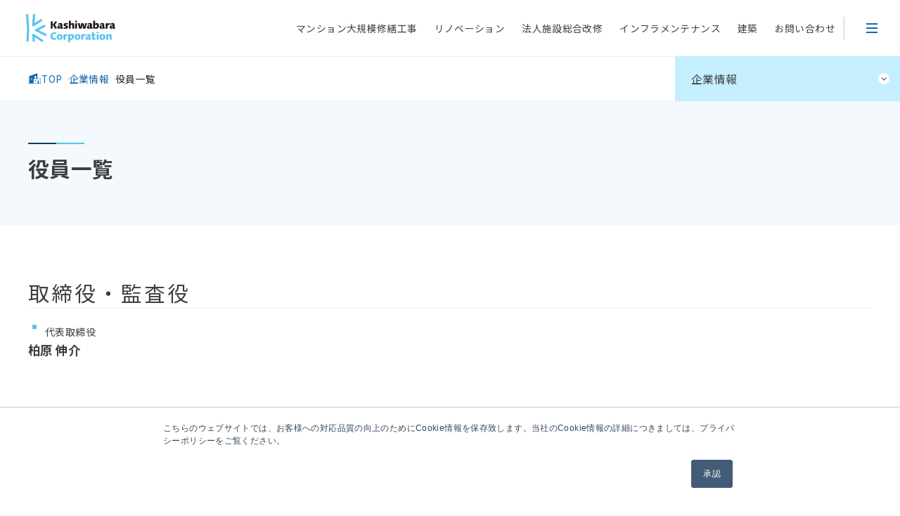

--- FILE ---
content_type: text/html; charset=utf-8
request_url: https://www.kashiwabara.co.jp/company/officer/
body_size: 110336
content:
<!DOCTYPE html>
<html lang="ja">

<head>
  <meta charset="utf-8">
  <meta name="viewport" content="width=device-width, initial-scale=1">
  <meta name="generator" content="Astro v5.7.12">
  <!-- Google Tag Manager -->
  <script>
(function(w,d,s,l,i){w[l]=w[l]||[];w[l].push({'gtm.start':
new Date().getTime(),event:'gtm.js'});var f=d.getElementsByTagName(s)[0],
j=d.createElement(s),dl=l!='dataLayer'?'&l='+l:'';j.async=true;j.src=
'https://www.googletagmanager.com/gtm.js?id='+i+dl;f.parentNode.insertBefore(j,f);
})(window,document,'script','dataLayer','GTM-TFJ7RS');

(function(w,d,s,l,i){w[l]=w[l]||[];w[l].push({'gtm.start':
new Date().getTime(),event:'gtm.js'});var f=d.getElementsByTagName(s)[0],
j=d.createElement(s),dl=l!='dataLayer'?'&l='+l:'';j.async=true;j.src=
'https://www.googletagmanager.com/gtm.js?id='+i+dl;f.parentNode.insertBefore(j,f);
})(window,document,'script','Adlayer1','GTM-M57QX3P');</script>
  <!-- End Google Tag Manager -->
  <title>役員一覧 | 企業情報 | 株式会社カシワバラ・コーポレーション</title>
  <meta name="description" content="株式会社カシワバラ・コーポレーションは、東京都港区と山口県岩国市に拠点を置くインフラメンテナンス、マンション大規模修繕工事、建築、リフォームやリノベーション、ドローン調査点検、法人施設総合改修などを行う企業です。株式会社カシワバラ・コーポレーションは、人の暮らしを支える場所をひとつずつ守り抜き、世の中に、安心を塗り重ねていきます。">
  <meta property="og:site_name" content="株式会社カシワバラ・コーポレーション">
  <meta property="og:locale" content="ja_JP">
  <meta property="og:type" content="article">
  <meta property="og:title" content="役員一覧 | 企業情報 | 株式会社カシワバラ・コーポレーション">
  <meta property="og:url" content="https://www.kashiwabara.co.jp/company/officer/">
  <meta property="og:image" content="https://www.kashiwabara.co.jp/assets/images/ogp_jp.png">
  <meta property="og:description" content="株式会社カシワバラ・コーポレーションは、東京都港区と山口県岩国市に拠点を置くインフラメンテナンス、マンション大規模修繕工事、建築、リフォームやリノベーション、ドローン調査点検、法人施設総合改修などを行う企業です。株式会社カシワバラ・コーポレーションは、人の暮らしを支える場所をひとつずつ守り抜き、世の中に、安心を塗り重ねていきます。">
  <meta name="twitter:card" content="summary_large_image">
  <link rel="icon" type="image/png" href="/assets/favicons/favicon-96x96.png" sizes="96x96">
  <link rel="icon" type="image/svg+xml" href="/assets/favicons/favicon.svg">
  <link rel="shortcut icon" href="/assets/favicons/favicon.ico">
  <link rel="apple-touch-icon" sizes="180x180" href="/assets/favicons/apple-touch-icon.png">
  <link rel="preconnect" href="https://fonts.googleapis.com">
  <link rel="preconnect" href="https://fonts.gstatic.com" crossorigin>
  <link rel="preload" as="style" fetchpriority="high" href="https://fonts.googleapis.com/css2?family=Noto+Sans+JP:wght@100..900&family=Roboto:ital,wght@0,100..900;1,100..900&display=swap">
  <link rel="stylesheet" href="https://fonts.googleapis.com/css2?family=Noto+Sans+JP:wght@100..900&family=Roboto:ital,wght@0,100..900;1,100..900&display=swap" media="print" onload="this.media=&quot;all&quot;">
  <link rel="canonical" href="https://www.kashiwabara.co.jp/company/officer/">
  <script type="module" src="/_astro/Head.astro_astro_type_script_index_0_lang.UZrSwQcx.js"></script>
  <link rel="stylesheet" href="/_astro/index.BubrjdLn.css">
  <link rel="stylesheet" href="/_astro/404.B8WUhgJk.css">
  <link rel="stylesheet" href="/_astro/index.DTHXsy51.css">
  <script type="module" src="/_astro/page.7qqag-5g.js"></script>
</head>

<body>
  <!-- Google Tag Manager (noscript) -->
  <noscript>
    <iframe src="https://www.googletagmanager.com/ns.html?id=GTM-TFJ7RS" height="0" width="0" style="display:none;visibility:hidden"></iframe>
    <iframe src="https://www.googletagmanager.com/ns.html?id=GTM-M57QX3P" height="0" width="0" style="display:none;visibility:hidden"></iframe>
  </noscript>
  <!-- End Google Tag Manager (noscript) -->
  <a href="#main" class="SkipLink" data-astro-cid-jzqssgph>メインコンテンツにスキップ</a>
  <header class="Header" data-astro-cid-rq4qnsko>
    <div class="logo" data-astro-cid-rq4qnsko> <a href="/" data-astro-cid-rq4qnsko><img src="/_astro/logo.DPUxVVjb_Z17nvQW.svg" alt="株式会社カシワバラ・コーポレーション" data-astro-cid-rq4qnsko="true" width="127" height="40" loading="lazy" decoding="async"></a> </div>
    <nav class="GlobalNav" aria-label="グローバルナビゲーション" data-astro-cid-rq4qnsko="true" data-astro-cid-i4oyks53>
      <ul data-astro-cid-i4oyks53>
        <li data-astro-cid-i4oyks53> <a href="/apartment/" data-astro-cid-i4oyks53> マンション大規模修繕工事 </a> </li>
        <li data-astro-cid-i4oyks53> <a href="/renovation/" data-astro-cid-i4oyks53> リノベーション </a> </li>
        <li data-astro-cid-i4oyks53> <a href="/other/" data-astro-cid-i4oyks53> 法人施設総合改修 </a> </li>
        <li data-astro-cid-i4oyks53> <a href="/infrastructure/" data-astro-cid-i4oyks53> インフラメンテナンス </a> </li>
        <li data-astro-cid-i4oyks53> <a href="/architecture/" data-astro-cid-i4oyks53> 建築 </a> </li>
        <li data-astro-cid-i4oyks53> <a href="/contact/" data-astro-cid-i4oyks53> お問い合わせ </a> </li>
      </ul>
    </nav> <button type="button" class="HamburgerButton js-hamburger" aria-controls="HamburgerContent" aria-expanded="false" aria-label="メニュー" data-astro-cid-obtuvz5d> <span data-astro-cid-obtuvz5d></span> <span data-astro-cid-obtuvz5d></span> <span data-astro-cid-obtuvz5d></span> </button>
    <script type="module" src="/_astro/HamburgerButton.astro_astro_type_script_index_0_lang.BjsDzw-s.js"></script>
    <div role="dialog" class="HamburgerContent" id="HamburgerContent" aria-labelledby="hamburger-menu" data-active="false" data-astro-cid-hgkfhli3>
      <nav id="hamburger-menu" aria-label="メインメニュー" data-astro-cid-hgkfhli3>
        <div class="MenuNav" data-astro-cid-rq4qnsko="true" data-astro-cid-wrk4enzc>
          <ul class="lv2-list" data-astro-cid-wrk4enzc>
            <li data-astro-cid-wrk4enzc> <a href="/apartment/" data-astro-cid-wrk4enzc> マンション大規模修繕工事 </a>
              <ul class="lv3-list" data-astro-cid-wrk4enzc>
                <li data-astro-cid-wrk4enzc> <a href="/apartment/guide/" data-astro-cid-wrk4enzc> マンション大規模修繕工事の進め方ガイド </a> </li>
                <li data-astro-cid-wrk4enzc> <a href="/apartment/feature/" data-astro-cid-wrk4enzc> 確かな実績と安全・安心への取り組み </a> </li>
                <li data-astro-cid-wrk4enzc> <a href="/apartment/howto/" data-astro-cid-wrk4enzc> 修繕工事の進め方 </a> </li>
                <li data-astro-cid-wrk4enzc> <a href="/apartment/small-scale/" data-astro-cid-wrk4enzc> 賃貸・小規模のマンション修繕工事 </a> </li>
                <li data-astro-cid-wrk4enzc> <a href="/apartment/high-rise/" data-astro-cid-wrk4enzc> 超高層マンションの大規模修繕 </a> </li>
                <li data-astro-cid-wrk4enzc> <a href="/apartment/suggestion/" data-astro-cid-wrk4enzc> 修繕計画のご提案 </a> </li>
                <li data-astro-cid-wrk4enzc> <a href="/apartment/advantage/" data-astro-cid-wrk4enzc> オリジナル商品 </a> </li>
                <li data-astro-cid-wrk4enzc> <a href="/apartment/sapotocio/" data-astro-cid-wrk4enzc> SAPOTOCiO（サポトシオ） </a> </li>
                <li data-astro-cid-wrk4enzc> <a href="/apartment/diagnosis/" data-astro-cid-wrk4enzc> 建物調査診断 </a> </li>
                <li data-astro-cid-wrk4enzc> <a href="/apartment/lifeline/" data-astro-cid-wrk4enzc> 給排水設備メンテナンス </a> </li>
                <li data-astro-cid-wrk4enzc> <a href="/apartment/gallery/" data-astro-cid-wrk4enzc> 施工実績 </a> </li>
                <li data-astro-cid-wrk4enzc> <a href="/apartment/commendation/" data-astro-cid-wrk4enzc> 工事表彰状実績 </a> </li>
              </ul>
            </li>
            <li data-astro-cid-wrk4enzc> <a href="/renovation/" data-astro-cid-wrk4enzc> リノベーション </a> </li>
            <li data-astro-cid-wrk4enzc> <a href="/other/" data-astro-cid-wrk4enzc> 法人施設総合改修 </a> </li>
            <li data-astro-cid-wrk4enzc> <a href="/infrastructure/" data-astro-cid-wrk4enzc> インフラメンテナンス </a>
              <ul class="lv3-list" data-astro-cid-wrk4enzc>
                <li data-astro-cid-wrk4enzc> <a href="/infrastructure/plant/" data-astro-cid-wrk4enzc> プラント塗装 </a> </li>
                <li data-astro-cid-wrk4enzc> <a href="/infrastructure/scaffolding/" data-astro-cid-wrk4enzc> 足場仮設工事 </a> </li>
                <li data-astro-cid-wrk4enzc> <a href="/infrastructure/demolition/" data-astro-cid-wrk4enzc> 解体工事 </a> </li>
                <li data-astro-cid-wrk4enzc> <a href="/infrastructure/industrial/" data-astro-cid-wrk4enzc> 産業機器製造 </a> </li>
                <li data-astro-cid-wrk4enzc> <a href="/infrastructure/technology/" data-astro-cid-wrk4enzc> カシワバラの技術開発 </a> </li>
              </ul>
            </li>
            <li data-astro-cid-wrk4enzc> <a href="/architecture/" data-astro-cid-wrk4enzc> 建築 </a>
              <ul class="lv3-list" data-astro-cid-wrk4enzc>
                <li data-astro-cid-wrk4enzc> <a href="/architecture/apartment/" data-astro-cid-wrk4enzc> 集合住宅 </a> </li>
                <li data-astro-cid-wrk4enzc> <a href="/architecture/facility/" data-astro-cid-wrk4enzc> 店舗・オフィス・公共施設・福祉施設等 </a> </li>
                <li data-astro-cid-wrk4enzc> <a href="/architecture/gallery/" data-astro-cid-wrk4enzc> 施工実績 </a> </li>
                <li data-astro-cid-wrk4enzc> <a href="/architecture/partner/" data-astro-cid-wrk4enzc> 協力会社メニュー </a> </li>
              </ul>
            </li>
          </ul>
          <div class="other" data-astro-cid-wrk4enzc>
            <ul class="other-list" data-astro-cid-wrk4enzc>
              <li data-astro-cid-wrk4enzc> <a href="/faq/" data-astro-cid-wrk4enzc> よくあるご質問 </a> </li>
              <li data-astro-cid-wrk4enzc> <a href="/word/" data-astro-cid-wrk4enzc> 用語集 </a> </li>
              <li data-astro-cid-wrk4enzc> <a href="/contact/" data-astro-cid-wrk4enzc> お問い合わせ </a> </li>
              <li data-astro-cid-wrk4enzc> <a href="/news/" data-astro-cid-wrk4enzc> 新着情報 </a> </li>
              <li data-astro-cid-wrk4enzc> <a href="/company/" data-astro-cid-wrk4enzc> 企業情報 </a> </li>
              <li data-astro-cid-wrk4enzc> <a href="/recruit/" data-astro-cid-wrk4enzc> 採用情報 </a> </li>
              <li data-astro-cid-wrk4enzc> <a class="-blank" href="https://www.kashiwabara-group.com/" target="_blank" data-astro-cid-wrk4enzc>カシワバラグループ</a> </li>
            </ul>
            <div class="lang" data-astro-cid-wrk4enzc> <a href="/" data-active="true" data-astro-cid-wrk4enzc> JP </a> / <a href="/en/" data-active="false" data-astro-cid-wrk4enzc> EN </a> </div>
          </div>
        </div>
      </nav>
    </div>
  </header>
  <main id="main" class="astro-54edw4s7" data-astro-cid-54edw4s7>
    <div class="LocalNav" data-astro-cid-svxcfzza="true" data-astro-cid-idxtvzaw> <button type="button" class="trigger" aria-haspopup="true" aria-expanded="false" aria-controls="localNav" data-astro-cid-idxtvzaw> 企業情報 <svg width="16" height="16" viewBox="0 0 16 16" fill="none" xmlns="http://www.w3.org/2000/svg" data-astro-cid-idxtvzaw>
          <rect width="16" height="16" rx="8" fill="white" data-astro-cid-idxtvzaw></rect>
          <path d="M10.7955 6.39408C11.0019 6.17909 11.3458 6.17909 11.5522 6.39408C11.747 6.59703 11.747 6.91754 11.5522 7.12048L8.26586 10.5437C7.85964 10.1206 7.85964 9.45228 8.26586 9.02914L10.7955 6.39408Z" fill="#3C3E42" data-astro-cid-idxtvzaw></path>
          <path d="M8.26592 9.02909C8.67216 9.45225 8.67213 10.1206 8.26586 10.5437L4.97962 7.12049C4.7848 6.91755 4.7848 6.59703 4.97963 6.39409C5.18603 6.17909 5.52988 6.17909 5.73628 6.39409L8.26592 9.02909Z" fill="#3C3E42" data-astro-cid-idxtvzaw></path>
        </svg> </button>
      <div id="localNav" class="dropdown" aria-hidden="true" data-astro-cid-idxtvzaw>
        <ul data-astro-cid-idxtvzaw>
          <li data-astro-cid-idxtvzaw> <a href="/company/about/" data-astro-cid-idxtvzaw> 当社について </a> </li>
          <li data-astro-cid-idxtvzaw> <a href="/company/profile/" data-astro-cid-idxtvzaw> 会社概要・業績 </a> </li>
          <li data-astro-cid-idxtvzaw> <a href="/company/officer/" aria-current="page" data-astro-cid-idxtvzaw> 役員一覧 </a> </li>
          <li data-astro-cid-idxtvzaw> <a href="/company/outline/" data-astro-cid-idxtvzaw> 沿革 </a> </li>
          <li data-astro-cid-idxtvzaw> <a href="/company/branches/" data-astro-cid-idxtvzaw> 営業所・事務所 </a> </li>
          <li data-astro-cid-idxtvzaw> <a href="/company/global/" data-astro-cid-idxtvzaw> カシワバラグループの海外展開 </a> </li>
          <li data-astro-cid-idxtvzaw> <a href="/company/csr/" data-astro-cid-idxtvzaw> CSR </a> </li>
        </ul>
      </div>
    </div>
    <script type="module" src="/_astro/LocalNav.astro_astro_type_script_index_0_lang.DY8usfB_.js"></script>
    <nav aria-label="パンくずリスト" class="Breadcrumb" data-astro-cid-xa7akegl>
      <ol data-astro-cid-xa7akegl>
        <li data-astro-cid-xa7akegl> <a href="/" data-astro-cid-xa7akegl> <span data-astro-cid-xa7akegl>Top</span> </a> </li>
        <li data-astro-cid-xa7akegl> <a href="/company/" data-astro-cid-xa7akegl> <span data-astro-cid-xa7akegl>企業情報</span> </a> </li>
        <li data-astro-cid-xa7akegl> <span aria-current="page" data-astro-cid-xa7akegl>役員一覧</span> </li>
      </ol>
    </nav>
    <script type="application/ld+json">{"@context":"https://schema.org","@type":"BreadcrumbList","itemListElement":[{"@type":"ListItem","position":1,"name":"Top","item":"https://www.kashiwabara.co.jp/"},{"@type":"ListItem","position":2,"name":"企業情報","item":"https://www.kashiwabara.co.jp/company/"},{"@type":"ListItem","position":3,"name":"役員一覧","item":"https://www.kashiwabara.co.jp/company/officer/"}]}</script>
    <div class="PageTitle" data-astro-cid-svxcfzza="true" data-astro-cid-ffrfud5q>
      <div class="inner" data-astro-cid-ffrfud5q>
        <div class="textArea" data-astro-cid-ffrfud5q>
          <h1 data-astro-cid-ffrfud5q>役員一覧</h1>
        </div>
      </div>
    </div>
    <section data-astro-cid-svxcfzza="true" data-astro-cid-p5zabx5m="true" class="Section">
      <div class="SectionInner" data-astro-cid-svxcfzza="true" data-astro-cid-hd52prsh>
        <h2 data-astro-cid-svxcfzza="true" data-astro-cid-oqtsylfs="true" class="h2"><span data-astro-cid-oqtsylfs> 取締役・監査役 </span></h2>
        <div class="SectionBlock" data-astro-cid-svxcfzza="true" data-astro-cid-2pdrujlu>
          <div class="Grid grid-cols-5 md:grid-cols-2" data-gap="lg" data-gap-sp="md" data-astro-cid-svxcfzza="true" data-astro-cid-mrdhmy4k>
            <div class="OfficerPanel" data-astro-cid-svxcfzza="true" data-astro-cid-5ykbhzfc>
              <div class="image" data-astro-cid-5ykbhzfc> <img src="https://images.microcms-assets.io/assets/72f45ff59fb343969a8f6cdbeae4d7a9/b1b78e34e3374d06a1fee71f28e42a99/cojp_executive1_01.jpg?fm=avif" width="330" height="330" alt="" data-astro-cid-svxcfzza> </div>
              <div class="text" data-astro-cid-5ykbhzfc>
                <p data-astro-cid-5ykbhzfc="true" data-astro-cid-oqtsylfs="true" class="h3"><span data-astro-cid-oqtsylfs> 代表取締役 </span></p>
                <p class="name" data-astro-cid-5ykbhzfc>柏原 伸介</p>
              </div>
            </div>
          </div>
        </div>
        <div class="SectionBlock" data-astro-cid-svxcfzza="true" data-astro-cid-2pdrujlu>
          <div class="Grid grid-cols-5 md:grid-cols-2" data-gap="lg" data-gap-sp="md" data-astro-cid-svxcfzza="true" data-astro-cid-mrdhmy4k>
            <div class="OfficerPanel" data-astro-cid-svxcfzza="true" data-astro-cid-5ykbhzfc>
              <div class="image" data-astro-cid-5ykbhzfc> <img src="https://images.microcms-assets.io/assets/72f45ff59fb343969a8f6cdbeae4d7a9/3f79c0d8e8f84123918dfd5cdd5358e8/cojp_executive1_02.jpg?fm=avif" width="330" height="330" alt="" data-astro-cid-svxcfzza> </div>
              <div class="text" data-astro-cid-5ykbhzfc>
                <p data-astro-cid-5ykbhzfc="true" data-astro-cid-oqtsylfs="true" class="h3"><span data-astro-cid-oqtsylfs> 取締役 副社長執行役員 </span></p>
                <p class="name" data-astro-cid-5ykbhzfc>岡野 和雄</p>
              </div>
            </div>
            <div class="OfficerPanel" data-astro-cid-svxcfzza="true" data-astro-cid-5ykbhzfc>
              <div class="image" data-astro-cid-5ykbhzfc> <img src="https://images.microcms-assets.io/assets/72f45ff59fb343969a8f6cdbeae4d7a9/7800f1c56b1348e69fc56ec21bba3c0d/cojp_executive1_03.jpg?fm=avif" width="330" height="330" alt="" data-astro-cid-svxcfzza> </div>
              <div class="text" data-astro-cid-5ykbhzfc>
                <p data-astro-cid-5ykbhzfc="true" data-astro-cid-oqtsylfs="true" class="h3"><span data-astro-cid-oqtsylfs> 取締役 専務執行役員 </span></p>
                <p class="name" data-astro-cid-5ykbhzfc>津原 一之</p>
              </div>
            </div>
            <div class="OfficerPanel" data-astro-cid-svxcfzza="true" data-astro-cid-5ykbhzfc>
              <div class="image" data-astro-cid-5ykbhzfc> <img src="https://images.microcms-assets.io/assets/72f45ff59fb343969a8f6cdbeae4d7a9/87518f5a284b40fbada204a2252e6075/cojp_executive1_04.jpg?fm=avif" width="330" height="330" alt="" data-astro-cid-svxcfzza> </div>
              <div class="text" data-astro-cid-5ykbhzfc>
                <p data-astro-cid-5ykbhzfc="true" data-astro-cid-oqtsylfs="true" class="h3"><span data-astro-cid-oqtsylfs> 取締役 専務執行役員 </span></p>
                <p class="name" data-astro-cid-5ykbhzfc>福間 秀幸</p>
              </div>
            </div>
            <div class="OfficerPanel" data-astro-cid-svxcfzza="true" data-astro-cid-5ykbhzfc>
              <div class="image" data-astro-cid-5ykbhzfc> <img src="https://images.microcms-assets.io/assets/72f45ff59fb343969a8f6cdbeae4d7a9/435b517da03b4152b46586302ccf3477/cojp_executive1_05.jpg?fm=avif" width="330" height="330" alt="" data-astro-cid-svxcfzza> </div>
              <div class="text" data-astro-cid-5ykbhzfc>
                <p data-astro-cid-5ykbhzfc="true" data-astro-cid-oqtsylfs="true" class="h3"><span data-astro-cid-oqtsylfs> 取締役 </span></p>
                <p class="name" data-astro-cid-5ykbhzfc>柏原 規孝</p>
              </div>
            </div>
            <div class="OfficerPanel" data-astro-cid-svxcfzza="true" data-astro-cid-5ykbhzfc>
              <div class="image" data-astro-cid-5ykbhzfc> <img src="https://images.microcms-assets.io/assets/72f45ff59fb343969a8f6cdbeae4d7a9/ff51abd1f9a14109b9b326fa35af80d6/cojp_executive1_06.jpg?fm=avif" width="330" height="330" alt="" data-astro-cid-svxcfzza> </div>
              <div class="text" data-astro-cid-5ykbhzfc>
                <p data-astro-cid-5ykbhzfc="true" data-astro-cid-oqtsylfs="true" class="h3"><span data-astro-cid-oqtsylfs> 常勤監査役 </span></p>
                <p class="name" data-astro-cid-5ykbhzfc>引㞍 雅彦</p>
              </div>
            </div>
          </div>
        </div>
      </div>
    </section>
    <section data-astro-cid-svxcfzza="true" data-astro-cid-p5zabx5m="true" class="Section">
      <div class="SectionInner" data-astro-cid-svxcfzza="true" data-astro-cid-hd52prsh>
        <h2 data-astro-cid-svxcfzza="true" data-astro-cid-oqtsylfs="true" class="h2"><span data-astro-cid-oqtsylfs> 執行役員 </span></h2>
        <div class="Grid grid-cols-5 md:grid-cols-2" data-gap="lg" data-gap-sp="md" data-astro-cid-svxcfzza="true" data-astro-cid-mrdhmy4k>
          <div class="OfficerPanel" data-astro-cid-svxcfzza="true" data-astro-cid-5ykbhzfc>
            <div class="image" data-astro-cid-5ykbhzfc> <img src="https://images.microcms-assets.io/assets/72f45ff59fb343969a8f6cdbeae4d7a9/6d69d6d92748438b98cfb10b42b23e09/cojp_executive2_01.jpg?fm=avif" width="330" height="330" alt="" data-astro-cid-svxcfzza> </div>
            <div class="text" data-astro-cid-5ykbhzfc>
              <p data-astro-cid-5ykbhzfc="true" data-astro-cid-oqtsylfs="true" class="h3"><span data-astro-cid-oqtsylfs> 上席執行役員 </span></p>
              <p class="name" data-astro-cid-5ykbhzfc>井上 淳一朗</p>
            </div>
          </div>
          <div class="OfficerPanel" data-astro-cid-svxcfzza="true" data-astro-cid-5ykbhzfc>
            <div class="image" data-astro-cid-5ykbhzfc> <img src="https://images.microcms-assets.io/assets/72f45ff59fb343969a8f6cdbeae4d7a9/f300ab19a31a4aaaa8b7d499ce6f0601/cojp_executive2_02.jpg?fm=avif" width="330" height="330" alt="" data-astro-cid-svxcfzza> </div>
            <div class="text" data-astro-cid-5ykbhzfc>
              <p data-astro-cid-5ykbhzfc="true" data-astro-cid-oqtsylfs="true" class="h3"><span data-astro-cid-oqtsylfs> 執行役員 </span></p>
              <p class="name" data-astro-cid-5ykbhzfc>岩本 圭司</p>
            </div>
          </div>
          <div class="OfficerPanel" data-astro-cid-svxcfzza="true" data-astro-cid-5ykbhzfc>
            <div class="image" data-astro-cid-5ykbhzfc> <img src="https://images.microcms-assets.io/assets/72f45ff59fb343969a8f6cdbeae4d7a9/3d542e23994a4fd694031868f5ac39e2/cojp_executive2_03.jpg?fm=avif" width="330" height="330" alt="" data-astro-cid-svxcfzza> </div>
            <div class="text" data-astro-cid-5ykbhzfc>
              <p data-astro-cid-5ykbhzfc="true" data-astro-cid-oqtsylfs="true" class="h3"><span data-astro-cid-oqtsylfs> 執行役員 </span></p>
              <p class="name" data-astro-cid-5ykbhzfc>河本 淳</p>
            </div>
          </div>
          <div class="OfficerPanel" data-astro-cid-svxcfzza="true" data-astro-cid-5ykbhzfc>
            <div class="image" data-astro-cid-5ykbhzfc> <img src="https://images.microcms-assets.io/assets/72f45ff59fb343969a8f6cdbeae4d7a9/2c3419b479f2490da39b50a446123a5c/cojp_executive2_04.jpg?fm=avif" width="330" height="330" alt="" data-astro-cid-svxcfzza> </div>
            <div class="text" data-astro-cid-5ykbhzfc>
              <p data-astro-cid-5ykbhzfc="true" data-astro-cid-oqtsylfs="true" class="h3"><span data-astro-cid-oqtsylfs> 執行役員 </span></p>
              <p class="name" data-astro-cid-5ykbhzfc>難波 康浩</p>
            </div>
          </div>
          <div class="OfficerPanel" data-astro-cid-svxcfzza="true" data-astro-cid-5ykbhzfc>
            <div class="image" data-astro-cid-5ykbhzfc> <img src="https://images.microcms-assets.io/assets/72f45ff59fb343969a8f6cdbeae4d7a9/99af53a3c0b94b3488de025a3fbf8086/cojp_executive2_05.jpg?fm=avif" width="330" height="330" alt="" data-astro-cid-svxcfzza> </div>
            <div class="text" data-astro-cid-5ykbhzfc>
              <p data-astro-cid-5ykbhzfc="true" data-astro-cid-oqtsylfs="true" class="h3"><span data-astro-cid-oqtsylfs> 執行役員 </span></p>
              <p class="name" data-astro-cid-5ykbhzfc>西村 拓朗</p>
            </div>
          </div>
          <div class="OfficerPanel" data-astro-cid-svxcfzza="true" data-astro-cid-5ykbhzfc>
            <div class="image" data-astro-cid-5ykbhzfc> <img src="https://images.microcms-assets.io/assets/72f45ff59fb343969a8f6cdbeae4d7a9/dcb4a8d0df894d608072f535f7440746/cojp_executive2_06.jpg?fm=avif" width="330" height="330" alt="" data-astro-cid-svxcfzza> </div>
            <div class="text" data-astro-cid-5ykbhzfc>
              <p data-astro-cid-5ykbhzfc="true" data-astro-cid-oqtsylfs="true" class="h3"><span data-astro-cid-oqtsylfs> 執行役員 </span></p>
              <p class="name" data-astro-cid-5ykbhzfc>金清 尚浩</p>
            </div>
          </div>
        </div>
      </div>
    </section>
    <section class="Cta" data-astro-cid-oka2xyos>
      <h2 class="sr-only" data-astro-cid-oka2xyos>お問い合わせ</h2> <img src="/_astro/bg_cta.BW37lllg_Z1P96O.avif" srcset="/_astro/bg_cta.BW37lllg_i6Pwi.avif 1.5x, /_astro/bg_cta.BW37lllg_Z1QMN8X.avif 2x" alt aria-hidden="true" data-astro-cid-oka2xyos="true" width="1472" height="580" loading="lazy" decoding="async">
      <div class="inner" data-astro-cid-oka2xyos>
        <div class="Cta__faq" data-astro-cid-oka2xyos> <a href="/faq/" data-astro-cid-oka2xyos>
            <h3 data-astro-cid-oka2xyos> <svg width="0.98em" height="1em" aria-hidden="true" data-astro-cid-oka2xyos="true" data-icon="icon_cta_question">
                <symbol id="ai:local:icon_cta_question" viewBox="0 0 40 41">
                  <g fill="currentColor">
                    <path d="M20 38.441c-9.665 0-17.5-7.835-17.5-17.5s7.835-17.5 17.5-17.5 17.5 7.835 17.5 17.5-7.835 17.5-17.5 17.5m0 2.5c11.046 0 20-8.954 20-20s-8.954-20-20-20-20 8.955-20 20 8.954 20 20 20" />
                    <path d="M13.138 15.407a.593.593 0 0 0 .603.616h2.061c.345 0 .62-.281.666-.623.223-1.64 1.348-2.836 3.355-2.836 1.714 0 3.285.857 3.285 2.92 0 1.587-.936 2.316-2.412 3.427-1.682 1.222-3.015 2.65-2.92 4.967l.007.542a.625.625 0 0 0 .625.617h2.028c.345 0 .625-.28.625-.625v-.264c0-1.793.682-2.317 2.523-3.713 1.524-1.159 3.11-2.444 3.11-5.142 0-3.777-3.19-5.602-6.68-5.602-3.168 0-6.64 1.477-6.876 5.716m3.892 14.407c0 1.332 1.063 2.316 2.523 2.316 1.524 0 2.571-.984 2.571-2.317 0-1.38-1.047-2.348-2.57-2.348-1.46 0-2.524.968-2.524 2.349" />
                  </g>
                </symbol>
                <use href="#ai:local:icon_cta_question"></use>
              </svg>
              よくあるご質問
            </h3>
            <p class="text" data-astro-cid-oka2xyos>
              サービスをご利用いただく際に多くのお客様から寄せられる質問や、よくある疑問をまとめております。
              <br data-astro-cid-oka2xyos>
              ご不明点がございましたら、まずはこちらをご確認ください。
            </p> <svg width="1em" height="1em" aria-hidden="true" data-astro-cid-oka2xyos="true" data-icon="icon_circle_arrow_right">
              <symbol id="ai:local:icon_circle_arrow_right" viewBox="0 0 16 16">
                <path fill="currentColor" d="M8 0a8 8 0 1 1 0 16A8 8 0 0 1 8 0m.31 4.7a.525.525 0 0 0-.726.756L9.713 7.5H4.8a.5.5 0 0 0 0 1h4.883l-2.099 2.015a.525.525 0 0 0 .727.756l3.422-3.286z" />
              </symbol>
              <use href="#ai:local:icon_circle_arrow_right"></use>
            </svg>
          </a> </div>
        <div class="Cta__tel" data-astro-cid-oka2xyos>
          <h3 data-astro-cid-oka2xyos> <svg width="0.98em" height="1em" aria-hidden="true" data-astro-cid-oka2xyos="true" data-icon="icon_cta_telephone">
              <symbol id="ai:local:icon_cta_telephone" viewBox="0 0 40 41">
                <path fill="currentColor" d="M9.135 4.263a1.695 1.695 0 0 0-2.537-.158L4.013 6.689C2.804 7.9 2.36 9.611 2.888 11.113a43.9 43.9 0 0 0 10.419 16.522 43.9 43.9 0 0 0 16.522 10.419c1.502.528 3.214.083 4.423-1.125l2.585-2.585a1.695 1.695 0 0 0-.158-2.537l-5.766-4.484a1.7 1.7 0 0 0-1.452-.307l-5.472 1.368a4.36 4.36 0 0 1-4.143-1.147l-6.141-6.142a4.36 4.36 0 0 1-1.148-4.142l1.368-5.473a1.7 1.7 0 0 0-.306-1.452zM4.712 2.219a4.362 4.362 0 0 1 6.528.406l4.484 5.766a4.36 4.36 0 0 1 .788 3.736L15.144 17.6a1.7 1.7 0 0 0 .446 1.61l6.142 6.141c.42.421 1.032.59 1.61.446l5.472-1.368a4.36 4.36 0 0 1 3.736.789l5.766 4.484a4.362 4.362 0 0 1 .406 6.528l-2.584 2.584c-1.85 1.85-4.616 2.662-7.194 1.755A46.6 46.6 0 0 1 11.421 29.52 46.6 46.6 0 0 1 .372 11.997C-.534 9.419.278 6.653 2.127 4.804z" />
              </symbol>
              <use href="#ai:local:icon_cta_telephone"></use>
            </svg>
            お電話でのお問い合わせ
          </h3>
          <div data-astro-cid-oka2xyos>
            <div class="TelBlock" data-size="sm" data-astro-cid-oka2xyos="true" data-astro-cid-z3y5giyb> <a href="tel:0120-48-4116" data-astro-cid-z3y5giyb><span data-astro-cid-z3y5giyb>TEL</span>0120-48-4116</a>
              <dl data-astro-cid-z3y5giyb>
                <dt data-astro-cid-z3y5giyb>受付時間</dt>
                <dd data-astro-cid-z3y5giyb>平日9時〜17時</dd>
              </dl>
            </div>
          </div>
        </div>
        <div class="Cta__form" data-astro-cid-oka2xyos>
          <h3 data-astro-cid-oka2xyos> <svg width="1em" height="1em" aria-hidden="true" data-astro-cid-oka2xyos="true" data-icon="icon_cta_envelope">
              <symbol id="ai:local:icon_cta_envelope" viewBox="0 0 41 41">
                <path fill="currentColor" d="M.5 10.941a5 5 0 0 1 5-5h30a5 5 0 0 1 5 5v20a5 5 0 0 1-5 5h-30a5 5 0 0 1-5-5zm5-2.5a2.5 2.5 0 0 0-2.5 2.5v.543l17.5 10.5 17.5-10.5v-.543a2.5 2.5 0 0 0-2.5-2.5zM38 14.4l-11.77 7.062L38 28.705zm-.084 17.189L23.815 22.91 20.5 24.9l-3.315-1.99-14.1 8.678A2.5 2.5 0 0 0 5.5 33.441h30c1.157 0 2.13-.786 2.416-1.853M3 28.704l11.77-7.243L3 14.4z" />
              </symbol>
              <use href="#ai:local:icon_cta_envelope"></use>
            </svg>
            Webでのお問い合わせ
          </h3>
          <div data-astro-cid-oka2xyos>
            <div class="ButtonWrap" data-astro-cid-oka2xyos="true" data-astro-cid-jafoeaji> <a href="/contact/" class="Button" data-size="md" data-color="default" data-astro-cid-oka2xyos="true" data-astro-cid-5n2dglga><span data-astro-cid-5n2dglga>フォームからお問い合わせ</span></a> </div>
          </div>
        </div>
      </div>
    </section>
  </main>
  <aside class="GroupService" data-astro-cid-e7woodni>
    <div class="inner" data-astro-cid-e7woodni>
      <h2 data-astro-cid-e7woodni="true" data-astro-cid-oqtsylfs="true" class="h2"><span data-astro-cid-oqtsylfs> Group Service </span><span class="subtext" data-astro-cid-oqtsylfs>カシワバラグループのできること</span></h2>
      <div class="splide GroupService__slider" data-astro-cid-e7woodni>
        <div class="splide__track" data-astro-cid-e7woodni>
          <ul class="splide__list" data-astro-cid-e7woodni>
            <li class="splide__slide" data-astro-cid-e7woodni>
              <div class="GroupService__card" data-astro-cid-e7woodni> <a href="https://www.kashiwabara-ground.co.jp/" target="_blank" data-astro-cid-e7woodni>
                  <div class="image" data-astro-cid-e7woodni> <img src="/_astro/img_group_ground.CHZnBy4W_ZyuHv1.avif" srcset="/_astro/img_group_ground.CHZnBy4W_Z2t7NKf.avif 1.5x, /_astro/img_group_ground.CHZnBy4W_1b3p0z.avif 2x" alt aria-hidden="true" data-astro-cid-e7woodni="true" width="308" height="193" loading="lazy" decoding="async">
                    <div class="categories" data-astro-cid-e7woodni>
                      <div class="category" data-astro-cid-e7woodni>
                        <div class="icon" data-astro-cid-e7woodni> <svg width="40" height="40" viewBox="0 0 49 49" aria-hidden="true" data-astro-cid-e7woodni="true">
                            <image width="53" height="53" x="14" y="14" fill="none" fill-rule="evenodd" transform="translate(-16 -16)" xlink:href="[data-uri]" />
                          </svg> </div>
                        不動産の開発
                      </div>
                    </div>
                  </div>
                  <div class="content" data-astro-cid-e7woodni>
                    <p data-astro-cid-e7woodni="true" data-astro-cid-oqtsylfs="true" class="h4"><span data-astro-cid-oqtsylfs> Kashiwabara <b data-astro-cid-e7woodni>Ground</b> </span></p>
                  </div>
                </a> </div>
            </li>
            <li class="splide__slide" data-astro-cid-e7woodni>
              <div class="GroupService__card" data-astro-cid-e7woodni> <a href="https://www.kashiwabara-compass.co.jp/" target="_blank" data-astro-cid-e7woodni>
                  <div class="image" data-astro-cid-e7woodni> <img src="/_astro/img_group_compass.BRk8xy11_kkSFW.avif" srcset="/_astro/img_group_compass.BRk8xy11_fBlvo.avif 1.5x, /_astro/img_group_compass.BRk8xy11_ZlE4cM.avif 2x" alt aria-hidden="true" data-astro-cid-e7woodni="true" width="308" height="193" loading="lazy" decoding="async">
                    <div class="categories" data-astro-cid-e7woodni>
                      <div class="category" data-astro-cid-e7woodni>
                        <div class="icon" data-astro-cid-e7woodni> <svg width="40" height="40" viewBox="0 0 52 49" aria-hidden="true" data-astro-cid-e7woodni="true"><!-- Generator: Sketch 56.2 (81672) - https://sketch.com -->
                            <title>a/icon/15</title>
                            <desc>Created with Sketch.</desc>
                            <g id="Symbols" stroke="none" stroke-width="1" fill="none" fill-rule="evenodd">
                              <g id="m/nav/03" transform="translate(-388.000000, -80.000000)">
                                <g id="Pin" transform="translate(333.000000, -9.000000)">
                                  <g id="a/icon/15" transform="translate(41.000000, 73.000000)">
                                    <image id="icon_Compass_bk_7" x="14.5" y="14.5" width="52" height="52" xlink:href="[data-uri]"></image>
                                  </g>
                                </g>
                              </g>
                            </g>
                          </svg> </div>
                        資材の調達
                      </div>
                    </div>
                  </div>
                  <div class="content" data-astro-cid-e7woodni>
                    <p data-astro-cid-e7woodni="true" data-astro-cid-oqtsylfs="true" class="h4"><span data-astro-cid-oqtsylfs> Kashiwabara <b data-astro-cid-e7woodni>Compass</b> </span></p>
                  </div>
                </a> </div>
            </li>
            <li class="splide__slide" data-astro-cid-e7woodni>
              <div class="GroupService__card" data-astro-cid-e7woodni> <a href="https://tokyogumi.co.jp/" target="_blank" data-astro-cid-e7woodni>
                  <div class="image" data-astro-cid-e7woodni> <img src="/_astro/img_group_tokyogumi.DGdCZNdA_ZS1olC.avif" srcset="/_astro/img_group_tokyogumi.DGdCZNdA_Z1NLwAW.avif 1.5x, /_astro/img_group_tokyogumi.DGdCZNdA_Z1YNKiK.avif 2x" alt aria-hidden="true" data-astro-cid-e7woodni="true" width="308" height="193" loading="lazy" decoding="async">
                    <div class="categories" data-astro-cid-e7woodni>
                      <div class="category" data-astro-cid-e7woodni>
                        <div class="icon" data-astro-cid-e7woodni> <svg width="40" height="40" viewBox="0 0 42 41" fill="none" aria-hidden="true" data-astro-cid-e7woodni="true">
                            <path d="M38.5891 39.3539V21.5139H28.9894V0.793945L3.96828 11.5139C3.96828 11.5139 3.96828 34.5539 3.96828 39.3539H0.5V40.7939H16.2931H38.5891H41.4381V39.3539H38.5891ZM25.2734 11.3539V21.5139H20.5665V11.3539H25.2734ZM8.73716 18.4739H12.5151V19.9939H8.73716V18.4739ZM8.73716 22.1539H12.5151V23.6739H8.73716V22.1539ZM8.73716 25.7539H12.5151V27.1939H8.73716V25.7539ZM33.4486 39.3539V29.3539H29.7326V39.2739H17.4079V22.9539H37.4743V39.3539H33.4486Z" fill="#243F4B" />
                            <path d="M24.4682 27.9141H21.3096V31.9941H24.4682V27.9141Z" fill="#243F4B" />
                          </svg> </div>
                        住宅設計・建築
                      </div>
                    </div>
                  </div>
                  <div class="content" data-astro-cid-e7woodni>
                    <p data-astro-cid-e7woodni="true" data-astro-cid-oqtsylfs="true" class="h4"><span data-astro-cid-oqtsylfs> 東京組 </span></p>
                  </div>
                </a> </div>
            </li>
            <li class="splide__slide" data-astro-cid-e7woodni>
              <div class="GroupService__card" data-astro-cid-e7woodni> <a href="https://www.kashiwabara.co.jp/" target="_blank" data-astro-cid-e7woodni>
                  <div class="image" data-astro-cid-e7woodni> <img src="/_astro/img_group_corp.DN-c4b2M_Z1kUaWd.avif" srcset="/_astro/img_group_corp.DN-c4b2M_Z1OSldU.avif 1.5x, /_astro/img_group_corp.DN-c4b2M_ZSEoKc.avif 2x" alt aria-hidden="true" data-astro-cid-e7woodni="true" width="308" height="193" loading="lazy" decoding="async">
                    <div class="categories" data-astro-cid-e7woodni>
                      <div class="category" data-astro-cid-e7woodni>
                        <div class="icon" data-astro-cid-e7woodni> <svg width="40" height="40" viewBox="0 0 52 47" aria-hidden="true" data-astro-cid-e7woodni="true">
                            <image width="52" height="52" x="14" y="14" fill="none" fill-rule="evenodd" transform="translate(-14 -17)" xlink:href="[data-uri]" />
                          </svg> </div>
                        建築
                      </div>
                      <div class="category" data-astro-cid-e7woodni>
                        <div class="icon" data-astro-cid-e7woodni> <svg width="40" height="40" viewBox="0 0 50 52" aria-hidden="true" data-astro-cid-e7woodni="true">
                            <image width="52" height="52" x="14" y="14" fill="none" fill-rule="evenodd" transform="translate(-15 -14)" xlink:href="[data-uri]" />
                          </svg> </div>
                        修繕・<br data-astro-cid-e7woodni>メンテナンス
                      </div>
                    </div>
                  </div>
                  <div class="content" data-astro-cid-e7woodni>
                    <p data-astro-cid-e7woodni="true" data-astro-cid-oqtsylfs="true" class="h4"><span data-astro-cid-oqtsylfs> Kashiwabara <b data-astro-cid-e7woodni>Corporation</b> </span></p>
                  </div>
                </a> </div>
            </li>
            <li class="splide__slide" data-astro-cid-e7woodni>
              <div class="GroupService__card" data-astro-cid-e7woodni> <a href="https://www.kashiwabara-assist.co.jp/" target="_blank" data-astro-cid-e7woodni>
                  <div class="image" data-astro-cid-e7woodni> <img src="/_astro/img_group_assist.V5XzXSI__Z1aaD8I.avif" srcset="/_astro/img_group_assist.V5XzXSI__20oopY.avif 1.5x, /_astro/img_group_assist.V5XzXSI__zntmR.avif 2x" alt aria-hidden="true" data-astro-cid-e7woodni="true" width="308" height="193" loading="lazy" decoding="async">
                    <div class="categories" data-astro-cid-e7woodni>
                      <div class="category" data-astro-cid-e7woodni>
                        <div class="icon" data-astro-cid-e7woodni> <svg width="40" height="40" viewBox="0 0 58 40" aria-hidden="true" data-astro-cid-e7woodni="true">
                            <image width="58" height="58" x="11" y="11" fill="none" fill-rule="evenodd" transform="translate(-11 -20)" xlink:href="[data-uri]" />
                          </svg> </div>
                        住宅購入資金の<br data-astro-cid-e7woodni>サポート
                      </div>
                    </div>
                  </div>
                  <div class="content" data-astro-cid-e7woodni>
                    <p data-astro-cid-e7woodni="true" data-astro-cid-oqtsylfs="true" class="h4"><span data-astro-cid-oqtsylfs> Kashiwabara <b data-astro-cid-e7woodni>Assist</b> </span></p>
                  </div>
                </a> </div>
            </li>
            <li class="splide__slide" data-astro-cid-e7woodni>
              <div class="GroupService__card" data-astro-cid-e7woodni> <a href="https://www.kashiwabara-days.co.jp/" target="_blank" data-astro-cid-e7woodni>
                  <div class="image" data-astro-cid-e7woodni> <img src="/_astro/img_group_days.1Rk1i9Hi_Z1RVpoc.avif" srcset="/_astro/img_group_days.1Rk1i9Hi_Z2mTzET.avif 1.5x, /_astro/img_group_days.1Rk1i9Hi_Z1qFDcb.avif 2x" alt aria-hidden="true" data-astro-cid-e7woodni="true" width="308" height="193" loading="lazy" decoding="async">
                    <div class="categories" data-astro-cid-e7woodni>
                      <div class="category" data-astro-cid-e7woodni>
                        <div class="icon" data-astro-cid-e7woodni> <svg width="40" height="40" viewBox="0 0 50 52" aria-hidden="true" data-astro-cid-e7woodni="true">
                            <image width="52" height="52" x="14" y="14" fill="none" fill-rule="evenodd" transform="translate(-15 -14)" xlink:href="[data-uri]" />
                          </svg> </div>
                        建物の管理
                      </div>
                    </div>
                  </div>
                  <div class="content" data-astro-cid-e7woodni>
                    <p data-astro-cid-e7woodni="true" data-astro-cid-oqtsylfs="true" class="h4"><span data-astro-cid-oqtsylfs> Kashiwabara <b data-astro-cid-e7woodni>Days</b> </span></p>
                  </div>
                </a> </div>
            </li>
            <li class="splide__slide" data-astro-cid-e7woodni>
              <div class="GroupService__card" data-astro-cid-e7woodni> <a href="https://www.kashiwabara-connect.co.jp/" target="_blank" data-astro-cid-e7woodni>
                  <div class="image" data-astro-cid-e7woodni> <img src="/_astro/img_group_connect.Chgtgc4Y_f7e8o.avif" srcset="/_astro/img_group_connect.Chgtgc4Y_anFWP.avif 1.5x, /_astro/img_group_connect.Chgtgc4Y_ZqRIKl.avif 2x" alt aria-hidden="true" data-astro-cid-e7woodni="true" width="308" height="193" loading="lazy" decoding="async">
                    <div class="categories" data-astro-cid-e7woodni>
                      <div class="category" data-astro-cid-e7woodni>
                        <div class="icon" data-astro-cid-e7woodni> <svg width="40" height="40" viewBox="0 0 56 56" aria-hidden="true" data-astro-cid-e7woodni="true">
                            <image width="62" height="62" x="9" y="9" fill="none" fill-rule="evenodd" transform="translate(-12 -12)" xlink:href="[data-uri]" />
                          </svg> </div>
                        通信サービスの提供
                      </div>
                    </div>
                  </div>
                  <div class="content" data-astro-cid-e7woodni>
                    <p data-astro-cid-e7woodni="true" data-astro-cid-oqtsylfs="true" class="h4"><span data-astro-cid-oqtsylfs> Kashiwabara <b data-astro-cid-e7woodni>Connect</b> </span></p>
                  </div>
                </a> </div>
            </li>
            <li class="splide__slide" data-astro-cid-e7woodni>
              <div class="GroupService__card" data-astro-cid-e7woodni> <a href="https://www.kashiwabara-partner.co.jp/" target="_blank" data-astro-cid-e7woodni>
                  <div class="image" data-astro-cid-e7woodni> <img src="/_astro/img_group_partner.CvVzdqWa_mvk4G.avif" srcset="/_astro/img_group_partner.CvVzdqWa_hLLT8.avif 1.5x, /_astro/img_group_partner.CvVzdqWa_ZjtCO3.avif 2x" alt aria-hidden="true" data-astro-cid-e7woodni="true" width="308" height="193" loading="lazy" decoding="async">
                    <div class="categories" data-astro-cid-e7woodni>
                      <div class="category" data-astro-cid-e7woodni>
                        <div class="icon" data-astro-cid-e7woodni> <svg width="40" height="40" viewBox="0 0 66 64" aria-hidden="true" data-astro-cid-e7woodni="true">
                            <image width="66" height="66" x="7" y="7" fill="none" fill-rule="evenodd" transform="translate(-7 -7)" xlink:href="[data-uri]" />
                          </svg> </div>
                        保険の提供
                      </div>
                    </div>
                  </div>
                  <div class="content" data-astro-cid-e7woodni>
                    <p data-astro-cid-e7woodni="true" data-astro-cid-oqtsylfs="true" class="h4"><span data-astro-cid-oqtsylfs> Kashiwabara <b data-astro-cid-e7woodni>Partner</b> </span></p>
                  </div>
                </a> </div>
            </li>
            <li class="splide__slide" data-astro-cid-e7woodni>
              <div class="GroupService__card" data-astro-cid-e7woodni> <a href="https://originaltext.jp/" target="_blank" data-astro-cid-e7woodni>
                  <div class="image" data-astro-cid-e7woodni> <img src="/_astro/img_group_originaltext.Dr3WXXw1_ZAbCkc.avif" srcset="/_astro/img_group_originaltext.Dr3WXXw1_1Mqzgc.avif 1.5x, /_astro/img_group_originaltext.Dr3WXXw1_RUTi3.avif 2x" alt aria-hidden="true" data-astro-cid-e7woodni="true" width="308" height="193" loading="lazy" decoding="async">
                    <div class="categories" data-astro-cid-e7woodni>
                      <div class="category" data-astro-cid-e7woodni>
                        <div class="icon" data-astro-cid-e7woodni> <svg viewBox="0 0 86.37 67.02" width="40" height="40" aria-hidden="true" data-astro-cid-e7woodni="true">
                            <defs>
                              <style>
                                .cls-1 {
                                  fill: #243f4b;
                                }

                              </style>
                            </defs>
                            <g id="レイヤー_2" data-name="レイヤー 2">
                              <g id="Icons_Pass" data-name="Icons Pass">
                                <path class="cls-1" d="M26.79,14.28a2,2,0,0,0,1.06-1.47,1.51,1.51,0,0,0-1.55-1.75,2.2,2.2,0,0,0-2.11,1.74,1.44,1.44,0,0,0,.64,1.5,3.92,3.92,0,0,0-2.76,2.89l-.57,3,6.86,0,.37-3.05A2.67,2.67,0,0,0,26.79,14.28Z" />
                                <path class="cls-1" d="M49.45,11.42a.78.78,0,0,0,.35-.73,1,1,0,0,0-1-.88.81.81,0,0,0-.82.87.94.94,0,0,0,.49.75,1.42,1.42,0,0,0-1,1.44l.1,1.52h3.24l-.15-1.52A1.75,1.75,0,0,0,49.45,11.42Z" />
                                <path class="cls-1" d="M66.66,21.48a.71.71,0,0,0,.3-.8,1.35,1.35,0,0,0-1.28-.95.78.78,0,0,0-.85.95,1.27,1.27,0,0,0,.7.81,1.29,1.29,0,0,0-.93,1.56L65,24.7H68.8l-.42-1.65A2.33,2.33,0,0,0,66.66,21.48Z" />
                                <path class="cls-1" d="M65.43,17.39h0a5,5,0,0,0-3.19,1.1L53.89,13a4.23,4.23,0,0,0,0-.94,5.35,5.35,0,0,0-5.14-4.6,4.45,4.45,0,0,0-4.51,4.38l-9.52,2a7.86,7.86,0,0,0-7.87-6.73h0a11.25,11.25,0,0,0-10.33,8.35,6.74,6.74,0,0,0,1.19,5.84,8.48,8.48,0,0,0,6.75,2.94h0c5.36,0,10-3.81,10.34-8.49,0,0,0-.09,0-.14l9.72-2.08a5,5,0,0,0,2.38,2.64l-5.37,8.09A7.13,7.13,0,0,0,38,23.36h0c-3.44,0-6.42,2.41-6.64,5.37a4.55,4.55,0,0,0,1.27,3.46,7,7,0,0,0,5.16,2.05h0a7.31,7.31,0,0,0,5.24-2,4.68,4.68,0,0,0,1.4-3.42,5.06,5.06,0,0,0-1.51-3.44l5.72-8.61a5.49,5.49,0,0,0,.72.07h0a4.69,4.69,0,0,0,3.51-1.5,3.55,3.55,0,0,0,.43-.61l7.83,5.17a4.26,4.26,0,0,0-.31,2.68c.54,2.72,3.42,4.85,6.57,4.85h0a4.88,4.88,0,0,0,4-1.74A3.89,3.89,0,0,0,72,22.19,7,7,0,0,0,65.43,17.39ZM33.17,15.65c-.28,3.85-4.19,7-8.72,7h0A6.79,6.79,0,0,1,19,20.31a5.1,5.1,0,0,1-.89-4.45,9.54,9.54,0,0,1,8.73-7.1h0a6.26,6.26,0,0,1,4.66,2A6.43,6.43,0,0,1,33.17,15.65Zm8.69,15.42a5.68,5.68,0,0,1-4.07,1.54h0a5.39,5.39,0,0,1-4-1.53A2.92,2.92,0,0,1,33,28.85c.16-2.13,2.41-3.86,5-3.86h0c2.6,0,4.75,1.72,4.8,3.84A3.06,3.06,0,0,1,41.86,31.07Zm7.5-15.89a3.42,3.42,0,0,1-3.52-3.09,2.87,2.87,0,0,1,2.89-3h0a3.68,3.68,0,0,1,3.52,3.16,2.51,2.51,0,0,1-.6,2A3.1,3.1,0,0,1,49.36,15.18Zm20.72,9.49a3.28,3.28,0,0,1-2.67,1.1h0c-2.31,0-4.59-1.62-5-3.54a2.54,2.54,0,0,1,.46-2.11S63,20.07,63,20s0,0,0,0a3.22,3.22,0,0,1,2.42-1h0a5.45,5.45,0,0,1,5,3.6A2.28,2.28,0,0,1,70.08,24.67Z" />
                                <path class="cls-1" d="M38.56,28a1.05,1.05,0,0,0,.61-.88,1.16,1.16,0,0,0-1.25-1,1.22,1.22,0,0,0-1.3,1,1,1,0,0,0,.59.89,2,2,0,0,0-1.61,1.72l-.08,1.82h4.61V29.7A1.91,1.91,0,0,0,38.56,28Z" />
                                <path class="cls-1" d="M86.25,37.4,74.86,3.28A4.59,4.59,0,0,0,71,.18L14.21,0a4.35,4.35,0,0,0-3.79,3.09L.1,37.34c-.51,1.7.94,3.1,3.23,3.1l49.29,0c0,4.53.06,8.62.1,9.29a9.8,9.8,0,0,0,2,5.49H53.54L52.33,67H71.39L70.18,55.25h-.82a11,11,0,0,0,2-5.68c.15-2.54.11-6.23.11-9.09H83.12C85.4,40.49,86.81,39.1,86.25,37.4ZM69.84,48.83c-.18,2.77-1,5-2.87,6.42H57.1a8.74,8.74,0,0,1-2.44-3.78c-.55-1.57-.51-10.1-.51-9.85-.18-3.33-.1-9.53-.1-13.47,0-.32,0-.75,0-1.07a1.42,1.42,0,0,1,1.43-1.61c.71,0,1.26.62,1.26,2.09,0,.33.08.65.08,1,0,3.61,0,7.48,0,11.09v.73h1.44c0-1.24,0-2.94,0-4.2a2.71,2.71,0,0,1,.11-.9,1.64,1.64,0,0,1,1.88-1.11,1.81,1.81,0,0,1,1.36,1.71c0,1,0,3.83,0,4.83H63c0-.56,0-3,0-3.54,0-1.07.55-1.87,1.49-1.86a1.75,1.75,0,0,1,1.65,1.85c0,.89,0,2.85,0,3.74,0,0,0,0,.06.11h1.26c.05-.3.07-1.66.13-2,.12-.53.41-1.29,1.08-1.29s1,.42,1.2,1.25a1.93,1.93,0,0,1,.08.48C69.93,42.12,70,46.2,69.84,48.83Zm9.39-11.52H71A2.14,2.14,0,0,0,69.18,36a2,2,0,0,0-1.7.71,3.41,3.41,0,0,0-1.77-3,2.77,2.77,0,0,0-3.14.46,2.89,2.89,0,0,0-1.92-1.82,2.8,2.8,0,0,0-2.53.62c0-1.58,0-3.79,0-5.52,0-1.94-.57-3.36-2.4-3.79a3,3,0,0,0-.95,0c-1.83.62-2.3,1.76-2.27,3.71,0,1.37.06,5.49.08,9.84l-45.45,0c-.38,0-.64-.24-.56-.53L16,3.1a.76.76,0,0,1,.66-.54l52,.17a.78.78,0,0,1,.67.54l10.48,33.5C79.86,37.06,79.61,37.31,79.23,37.31Z" />
                              </g>
                            </g>
                          </svg> </div>
                        コミュニケーション<br data-astro-cid-e7woodni>デザイン
                      </div>
                    </div>
                  </div>
                  <div class="content" data-astro-cid-e7woodni>
                    <p data-astro-cid-e7woodni="true" data-astro-cid-oqtsylfs="true" class="h4"><span data-astro-cid-oqtsylfs> オリジナルテクスト </span></p>
                  </div>
                </a> </div>
            </li>
            <li class="splide__slide" data-astro-cid-e7woodni>
              <div class="GroupService__card" data-astro-cid-e7woodni> <a href="https://www.kashiwabara-hands.co.jp/" target="_blank" data-astro-cid-e7woodni>
                  <div class="image" data-astro-cid-e7woodni> <img src="/_astro/img_group_hands.BI55jtOl_1UlfF5.avif" srcset="/_astro/img_group_hands.BI55jtOl_77mnn.avif 1.5x, /_astro/img_group_hands.BI55jtOl_1BBBn2.avif 2x" alt aria-hidden="true" data-astro-cid-e7woodni="true" width="308" height="193" loading="lazy" decoding="async">
                    <div class="categories" data-astro-cid-e7woodni>
                      <div class="category" data-astro-cid-e7woodni>
                        <div class="icon" data-astro-cid-e7woodni> <svg width="40" height="40" viewBox="0 0 46 50" aria-hidden="true" data-astro-cid-e7woodni="true">
                            <image width="56" height="56" x="12" y="12" fill="none" fill-rule="evenodd" transform="translate(-17 -15)" xlink:href="[data-uri]" />
                          </svg> </div>
                        宿泊施設等の開発
                      </div>
                    </div>
                  </div>
                  <div class="content" data-astro-cid-e7woodni>
                    <p data-astro-cid-e7woodni="true" data-astro-cid-oqtsylfs="true" class="h4"><span data-astro-cid-oqtsylfs> Kashiwabara Hands </span></p>
                  </div>
                </a> </div>
            </li>
          </ul>
        </div>
        <div class="SplideControls" data-astro-cid-e7woodni="true" data-astro-cid-yvmbk7x4>
          <div class="splide__slideNumber" data-astro-cid-yvmbk7x4></div>
          <div class="splide__arrows splide__arrows--ltr" data-astro-cid-yvmbk7x4> <button type="button" class="splide__arrow splide__arrow--prev" data-astro-cid-yvmbk7x4> <span data-astro-cid-yvmbk7x4>前のスライド</span> </button> <button type="button" class="splide__arrow splide__arrow--next" data-astro-cid-yvmbk7x4> <span data-astro-cid-yvmbk7x4>次のスライド</span> </button> </div>
          <ul class="splide__pagination" data-astro-cid-yvmbk7x4></ul>
          <div class="splide__progress" data-astro-cid-yvmbk7x4>
            <div class="splide__progress-bar" data-astro-cid-yvmbk7x4></div>
          </div>
        </div>
      </div>
    </div>
  </aside>
  <script type="module" src="/_astro/GroupService.astro_astro_type_script_index_0_lang.DI2YCSxm.js"></script>
  <div class="FooterLinkPanel" data-astro-cid-6mom3jmy> <a class="group" href="https://www.kashiwabara-group.com/" target="_blank" data-astro-cid-6mom3jmy> <img src="/_astro/logo_kashiwabara_group.BudioNxQ_Z92bRI.svg" alt="カシワバラグループ" data-astro-cid-6mom3jmy="true" width="230" height="73" loading="lazy" decoding="async"> </a> <a class="kurashi" href="https://kashiwabaralife.com/" target="_blank" data-astro-cid-6mom3jmy> <img src="/_astro/logo_kurashi.CsKCed7u_2mzMfU.avif" srcset="/_astro/logo_kurashi.CsKCed7u_Z2vRcDm.avif 1.5x, /_astro/logo_kurashi.CsKCed7u_ZvTAdw.avif 2x" alt="カシワバラさんの暮らし。" data-astro-cid-6mom3jmy="true" width="178" height="53" loading="lazy" decoding="async"> </a> <a class="contech" href="https://contech.jp/" target="_blank" data-astro-cid-6mom3jmy> <img src="/_astro/logo_contech.CrSAQb_L_f8f8D.avif" srcset="/_astro/logo_contech.CrSAQb_L_1rbIBg.avif 1.5x, /_astro/logo_contech.CrSAQb_L_A3xjU.avif 2x" alt="建設テック専門メディア CONTECH" data-astro-cid-6mom3jmy="true" width="188" height="30" loading="lazy" decoding="async"> </a> </div>
  <footer class="Footer" data-astro-cid-ch5ybykl>
    <div class="inner" data-astro-cid-ch5ybykl>
      <div class="Footer__main" data-astro-cid-ch5ybykl>
        <div class="logo" data-astro-cid-ch5ybykl> <a href="/" data-astro-cid-ch5ybykl><img src="/_astro/logo_white.DReoQrpY_Z9ahce.svg" alt="株式会社カシワバラ・コーポレーション" data-astro-cid-ch5ybykl="true" width="159" height="50" loading="lazy" decoding="async"></a> </div>
        <nav aria-label="フッターナビゲーション" data-astro-cid-ch5ybykl>
          <ul class="lv2-list hide-down-md" data-astro-cid-ch5ybykl>
            <li data-astro-cid-ch5ybykl> <a href="/apartment/" data-astro-cid-ch5ybykl> マンション大規模修繕工事 </a>
              <ul class="lv3-list" data-astro-cid-ch5ybykl>
                <li data-astro-cid-ch5ybykl> <a href="/apartment/guide/" data-astro-cid-ch5ybykl> マンション大規模修繕工事の進め方ガイド </a> </li>
                <li data-astro-cid-ch5ybykl> <a href="/apartment/feature/" data-astro-cid-ch5ybykl> 確かな実績と安全・安心への取り組み </a> </li>
                <li data-astro-cid-ch5ybykl> <a href="/apartment/howto/" data-astro-cid-ch5ybykl> 修繕工事の進め方 </a> </li>
                <li data-astro-cid-ch5ybykl> <a href="/apartment/small-scale/" data-astro-cid-ch5ybykl> 賃貸・小規模のマンション修繕工事 </a> </li>
                <li data-astro-cid-ch5ybykl> <a href="/apartment/high-rise/" data-astro-cid-ch5ybykl> 超高層マンションの大規模修繕 </a> </li>
                <li data-astro-cid-ch5ybykl> <a href="/apartment/suggestion/" data-astro-cid-ch5ybykl> 修繕計画のご提案 </a> </li>
                <li data-astro-cid-ch5ybykl> <a href="/apartment/advantage/" data-astro-cid-ch5ybykl> オリジナル商品 </a> </li>
                <li data-astro-cid-ch5ybykl> <a href="/apartment/sapotocio/" data-astro-cid-ch5ybykl> SAPOTOCiO（サポトシオ） </a> </li>
                <li data-astro-cid-ch5ybykl> <a href="/apartment/diagnosis/" data-astro-cid-ch5ybykl> 建物調査診断 </a> </li>
                <li data-astro-cid-ch5ybykl> <a href="/apartment/lifeline/" data-astro-cid-ch5ybykl> 給排水設備メンテナンス </a> </li>
                <li data-astro-cid-ch5ybykl> <a href="/apartment/gallery/" data-astro-cid-ch5ybykl> 施工実績 </a> </li>
                <li data-astro-cid-ch5ybykl> <a href="/apartment/commendation/" data-astro-cid-ch5ybykl> 工事表彰状実績 </a> </li>
              </ul>
            </li>
            <li data-astro-cid-ch5ybykl> <a href="/renovation/" data-astro-cid-ch5ybykl> リノベーション </a> </li>
            <li data-astro-cid-ch5ybykl> <a href="/other/" data-astro-cid-ch5ybykl> 法人施設総合改修 </a> </li>
            <li data-astro-cid-ch5ybykl> <a href="/infrastructure/" data-astro-cid-ch5ybykl> インフラメンテナンス </a>
              <ul class="lv3-list" data-astro-cid-ch5ybykl>
                <li data-astro-cid-ch5ybykl> <a href="/infrastructure/plant/" data-astro-cid-ch5ybykl> プラント塗装 </a> </li>
                <li data-astro-cid-ch5ybykl> <a href="/infrastructure/scaffolding/" data-astro-cid-ch5ybykl> 足場仮設工事 </a> </li>
                <li data-astro-cid-ch5ybykl> <a href="/infrastructure/demolition/" data-astro-cid-ch5ybykl> 解体工事 </a> </li>
                <li data-astro-cid-ch5ybykl> <a href="/infrastructure/industrial/" data-astro-cid-ch5ybykl> 産業機器製造 </a> </li>
                <li data-astro-cid-ch5ybykl> <a href="/infrastructure/technology/" data-astro-cid-ch5ybykl> カシワバラの技術開発 </a> </li>
              </ul>
            </li>
            <li data-astro-cid-ch5ybykl> <a href="/architecture/" data-astro-cid-ch5ybykl> 建築 </a>
              <ul class="lv3-list" data-astro-cid-ch5ybykl>
                <li data-astro-cid-ch5ybykl> <a href="/architecture/apartment/" data-astro-cid-ch5ybykl> 集合住宅 </a> </li>
                <li data-astro-cid-ch5ybykl> <a href="/architecture/facility/" data-astro-cid-ch5ybykl> 店舗・オフィス・公共施設・福祉施設等 </a> </li>
                <li data-astro-cid-ch5ybykl> <a href="/architecture/gallery/" data-astro-cid-ch5ybykl> 施工実績 </a> </li>
                <li data-astro-cid-ch5ybykl> <a href="/architecture/partner/" data-astro-cid-ch5ybykl> 協力会社メニュー </a> </li>
              </ul>
            </li>
            <li data-astro-cid-ch5ybykl>
              <ul class="lv3-list" data-astro-cid-ch5ybykl>
                <li data-astro-cid-ch5ybykl> <a href="https://drone.kashiwabara.co.jp/" target="_blank" data-astro-cid-ch5ybykl>
                    ドローン調査点検
                  </a> </li>
              </ul>
            </li>
          </ul>
          <ul class="lv2-list-sp" data-astro-cid-ch5ybykl>
            <li data-astro-cid-ch5ybykl>
              <details class="Accordion" data-astro-cid-ch5ybykl="true" data-astro-cid-cgjvqecd>
                <summary class="summary" data-astro-cid-cgjvqecd> マンション大規模修繕工事 </summary>
                <div class="panel" data-astro-cid-cgjvqecd>
                  <div class="content" data-astro-cid-cgjvqecd>
                    <ul class="lv3-list" data-astro-cid-ch5ybykl>
                      <li data-astro-cid-ch5ybykl> <a href="/apartment/" data-astro-cid-ch5ybykl> マンション大規模修繕工事 トップ </a> </li>
                      <li data-astro-cid-ch5ybykl> <a href="/apartment/guide/" data-astro-cid-ch5ybykl> マンション大規模修繕工事の進め方ガイド </a> </li>
                      <li data-astro-cid-ch5ybykl> <a href="/apartment/feature/" data-astro-cid-ch5ybykl> 確かな実績と安全・安心への取り組み </a> </li>
                      <li data-astro-cid-ch5ybykl> <a href="/apartment/howto/" data-astro-cid-ch5ybykl> 修繕工事の進め方 </a> </li>
                      <li data-astro-cid-ch5ybykl> <a href="/apartment/small-scale/" data-astro-cid-ch5ybykl> 賃貸・小規模のマンション修繕工事 </a> </li>
                      <li data-astro-cid-ch5ybykl> <a href="/apartment/high-rise/" data-astro-cid-ch5ybykl> 超高層マンションの大規模修繕 </a> </li>
                      <li data-astro-cid-ch5ybykl> <a href="/apartment/suggestion/" data-astro-cid-ch5ybykl> 修繕計画のご提案 </a> </li>
                      <li data-astro-cid-ch5ybykl> <a href="/apartment/advantage/" data-astro-cid-ch5ybykl> オリジナル商品 </a> </li>
                      <li data-astro-cid-ch5ybykl> <a href="/apartment/sapotocio/" data-astro-cid-ch5ybykl> SAPOTOCiO（サポトシオ） </a> </li>
                      <li data-astro-cid-ch5ybykl> <a href="/apartment/diagnosis/" data-astro-cid-ch5ybykl> 建物調査診断 </a> </li>
                      <li data-astro-cid-ch5ybykl> <a href="/apartment/lifeline/" data-astro-cid-ch5ybykl> 給排水設備メンテナンス </a> </li>
                      <li data-astro-cid-ch5ybykl> <a href="/apartment/gallery/" data-astro-cid-ch5ybykl> 施工実績 </a> </li>
                      <li data-astro-cid-ch5ybykl> <a href="/apartment/commendation/" data-astro-cid-ch5ybykl> 工事表彰状実績 </a> </li>
                    </ul>
                  </div>
                </div>
              </details>
              <script type="module" src="/_astro/Accordion.astro_astro_type_script_index_0_lang.Cj__KNBb.js"></script>
            </li>
            <li data-astro-cid-ch5ybykl> <a href="/renovation/" data-astro-cid-ch5ybykl> リノベーション </a> </li>
            <li data-astro-cid-ch5ybykl> <a href="/other/" data-astro-cid-ch5ybykl> 法人施設総合改修 </a> </li>
            <li data-astro-cid-ch5ybykl>
              <details class="Accordion" data-astro-cid-ch5ybykl="true" data-astro-cid-cgjvqecd>
                <summary class="summary" data-astro-cid-cgjvqecd> インフラメンテナンス </summary>
                <div class="panel" data-astro-cid-cgjvqecd>
                  <div class="content" data-astro-cid-cgjvqecd>
                    <ul class="lv3-list" data-astro-cid-ch5ybykl>
                      <li data-astro-cid-ch5ybykl> <a href="/infrastructure/" data-astro-cid-ch5ybykl> インフラメンテナンス トップ </a> </li>
                      <li data-astro-cid-ch5ybykl> <a href="/infrastructure/plant/" data-astro-cid-ch5ybykl> プラント塗装 </a> </li>
                      <li data-astro-cid-ch5ybykl> <a href="/infrastructure/scaffolding/" data-astro-cid-ch5ybykl> 足場仮設工事 </a> </li>
                      <li data-astro-cid-ch5ybykl> <a href="/infrastructure/demolition/" data-astro-cid-ch5ybykl> 解体工事 </a> </li>
                      <li data-astro-cid-ch5ybykl> <a href="/infrastructure/industrial/" data-astro-cid-ch5ybykl> 産業機器製造 </a> </li>
                      <li data-astro-cid-ch5ybykl> <a href="/infrastructure/technology/" data-astro-cid-ch5ybykl> カシワバラの技術開発 </a> </li>
                    </ul>
                  </div>
                </div>
              </details>
            </li>
            <li data-astro-cid-ch5ybykl>
              <details class="Accordion" data-astro-cid-ch5ybykl="true" data-astro-cid-cgjvqecd>
                <summary class="summary" data-astro-cid-cgjvqecd> 建築 </summary>
                <div class="panel" data-astro-cid-cgjvqecd>
                  <div class="content" data-astro-cid-cgjvqecd>
                    <ul class="lv3-list" data-astro-cid-ch5ybykl>
                      <li data-astro-cid-ch5ybykl> <a href="/architecture/" data-astro-cid-ch5ybykl> 建築 トップ </a> </li>
                      <li data-astro-cid-ch5ybykl> <a href="/architecture/apartment/" data-astro-cid-ch5ybykl> 集合住宅 </a> </li>
                      <li data-astro-cid-ch5ybykl> <a href="/architecture/facility/" data-astro-cid-ch5ybykl> 店舗・オフィス・公共施設・福祉施設等 </a> </li>
                      <li data-astro-cid-ch5ybykl> <a href="/architecture/gallery/" data-astro-cid-ch5ybykl> 施工実績 </a> </li>
                      <li data-astro-cid-ch5ybykl> <a href="/architecture/partner/" data-astro-cid-ch5ybykl> 協力会社メニュー </a> </li>
                    </ul>
                  </div>
                </div>
              </details>
            </li>
            <li data-astro-cid-ch5ybykl>
              <ul class="lv3-list drone" data-astro-cid-ch5ybykl>
                <li data-astro-cid-ch5ybykl> <a href="https://drone.kashiwabara.co.jp/" target="_blank" data-astro-cid-ch5ybykl>
                    ドローン調査点検
                  </a> </li>
              </ul>
            </li>
          </ul>
          <ul class="other-list" data-astro-cid-ch5ybykl>
            <li data-astro-cid-ch5ybykl> <a href="/faq/" data-astro-cid-ch5ybykl> よくあるご質問 </a> </li>
            <li data-astro-cid-ch5ybykl> <a href="/word/" data-astro-cid-ch5ybykl> 用語集 </a> </li>
            <li data-astro-cid-ch5ybykl> <a href="/contact/" data-astro-cid-ch5ybykl> お問い合わせ </a> </li>
            <li data-astro-cid-ch5ybykl> <a href="/news/" data-astro-cid-ch5ybykl> 新着情報 </a> </li>
            <li data-astro-cid-ch5ybykl> <a href="/company/" data-astro-cid-ch5ybykl> 企業情報 </a> </li>
            <li data-astro-cid-ch5ybykl> <a href="/recruit/" data-astro-cid-ch5ybykl> 採用情報 </a> </li>
          </ul>
        </nav>
      </div>
      <div class="Footer__bottom" data-astro-cid-ch5ybykl>
        <ul data-astro-cid-ch5ybykl>
          <li data-astro-cid-ch5ybykl> <a href="/privacy/" data-astro-cid-ch5ybykl> プライバシーポリシー </a> </li>
          <li data-astro-cid-ch5ybykl> <a href="/safety/" data-astro-cid-ch5ybykl> 安全・品質・環境への取り組み </a> </li>
          <li data-astro-cid-ch5ybykl> <a href="/compliance/" data-astro-cid-ch5ybykl> 企業行動規範 </a> </li>
        </ul>
        <div class="copyright" data-astro-cid-ch5ybykl> <small data-astro-cid-ch5ybykl>Copyright © Kashiwabara Corporation all rights reserved.</small> </div>
      </div>
    </div>
  </footer>
  <script type="module" src="/_astro/Layout.astro_astro_type_script_index_0_lang.B-aAnFEo.js"></script>
<script defer src="https://static.cloudflareinsights.com/beacon.min.js/vcd15cbe7772f49c399c6a5babf22c1241717689176015" integrity="sha512-ZpsOmlRQV6y907TI0dKBHq9Md29nnaEIPlkf84rnaERnq6zvWvPUqr2ft8M1aS28oN72PdrCzSjY4U6VaAw1EQ==" data-cf-beacon='{"version":"2024.11.0","token":"79c3eb5f26ba494781857a2bdfbdc667","r":1,"server_timing":{"name":{"cfCacheStatus":true,"cfEdge":true,"cfExtPri":true,"cfL4":true,"cfOrigin":true,"cfSpeedBrain":true},"location_startswith":null}}' crossorigin="anonymous"></script>
</body>

</html>


--- FILE ---
content_type: text/css; charset=utf-8
request_url: https://www.kashiwabara.co.jp/_astro/index.BubrjdLn.css
body_size: 19513
content:
@charset "UTF-8";*,:before,:after{--tw-border-spacing-x: 0;--tw-border-spacing-y: 0;--tw-translate-x: 0;--tw-translate-y: 0;--tw-rotate: 0;--tw-skew-x: 0;--tw-skew-y: 0;--tw-scale-x: 1;--tw-scale-y: 1;--tw-pan-x: ;--tw-pan-y: ;--tw-pinch-zoom: ;--tw-scroll-snap-strictness: proximity;--tw-gradient-from-position: ;--tw-gradient-via-position: ;--tw-gradient-to-position: ;--tw-ordinal: ;--tw-slashed-zero: ;--tw-numeric-figure: ;--tw-numeric-spacing: ;--tw-numeric-fraction: ;--tw-ring-inset: ;--tw-ring-offset-width: 0px;--tw-ring-offset-color: #fff;--tw-ring-color: rgb(59 130 246 / .5);--tw-ring-offset-shadow: 0 0 #0000;--tw-ring-shadow: 0 0 #0000;--tw-shadow: 0 0 #0000;--tw-shadow-colored: 0 0 #0000;--tw-blur: ;--tw-brightness: ;--tw-contrast: ;--tw-grayscale: ;--tw-hue-rotate: ;--tw-invert: ;--tw-saturate: ;--tw-sepia: ;--tw-drop-shadow: ;--tw-backdrop-blur: ;--tw-backdrop-brightness: ;--tw-backdrop-contrast: ;--tw-backdrop-grayscale: ;--tw-backdrop-hue-rotate: ;--tw-backdrop-invert: ;--tw-backdrop-opacity: ;--tw-backdrop-saturate: ;--tw-backdrop-sepia: ;--tw-contain-size: ;--tw-contain-layout: ;--tw-contain-paint: ;--tw-contain-style: }::backdrop{--tw-border-spacing-x: 0;--tw-border-spacing-y: 0;--tw-translate-x: 0;--tw-translate-y: 0;--tw-rotate: 0;--tw-skew-x: 0;--tw-skew-y: 0;--tw-scale-x: 1;--tw-scale-y: 1;--tw-pan-x: ;--tw-pan-y: ;--tw-pinch-zoom: ;--tw-scroll-snap-strictness: proximity;--tw-gradient-from-position: ;--tw-gradient-via-position: ;--tw-gradient-to-position: ;--tw-ordinal: ;--tw-slashed-zero: ;--tw-numeric-figure: ;--tw-numeric-spacing: ;--tw-numeric-fraction: ;--tw-ring-inset: ;--tw-ring-offset-width: 0px;--tw-ring-offset-color: #fff;--tw-ring-color: rgb(59 130 246 / .5);--tw-ring-offset-shadow: 0 0 #0000;--tw-ring-shadow: 0 0 #0000;--tw-shadow: 0 0 #0000;--tw-shadow-colored: 0 0 #0000;--tw-blur: ;--tw-brightness: ;--tw-contrast: ;--tw-grayscale: ;--tw-hue-rotate: ;--tw-invert: ;--tw-saturate: ;--tw-sepia: ;--tw-drop-shadow: ;--tw-backdrop-blur: ;--tw-backdrop-brightness: ;--tw-backdrop-contrast: ;--tw-backdrop-grayscale: ;--tw-backdrop-hue-rotate: ;--tw-backdrop-invert: ;--tw-backdrop-opacity: ;--tw-backdrop-saturate: ;--tw-backdrop-sepia: ;--tw-contain-size: ;--tw-contain-layout: ;--tw-contain-paint: ;--tw-contain-style: }*,:before,:after{box-sizing:border-box;border-width:0;border-style:solid;border-color:currentColor}:before,:after{--tw-content: ""}html,:host{line-height:1.5;-webkit-text-size-adjust:100%;tab-size:4;font-family:ui-sans-serif,system-ui,sans-serif,"Apple Color Emoji","Segoe UI Emoji",Segoe UI Symbol,"Noto Color Emoji";font-feature-settings:normal;font-variation-settings:normal;-webkit-tap-highlight-color:transparent}body{margin:0;line-height:inherit}hr{height:0;color:inherit;border-top-width:1px}abbr:where([title]){-webkit-text-decoration:underline dotted;text-decoration:underline dotted}h1,h2,h3,h4,h5,h6{font-size:inherit;font-weight:inherit}a{color:inherit;text-decoration:inherit}b,strong{font-weight:bolder}code,kbd,samp,pre{font-family:ui-monospace,SFMono-Regular,Menlo,Monaco,Consolas,Liberation Mono,Courier New,monospace;font-feature-settings:normal;font-variation-settings:normal;font-size:1em}small{font-size:80%}sub,sup{font-size:75%;line-height:0;position:relative;vertical-align:baseline}sub{bottom:-.25em}sup{top:-.5em}table{text-indent:0;border-color:inherit;border-collapse:collapse}button,input,optgroup,select,textarea{font-family:inherit;font-feature-settings:inherit;font-variation-settings:inherit;font-size:100%;font-weight:inherit;line-height:inherit;letter-spacing:inherit;color:inherit;margin:0;padding:0}button,select{text-transform:none}button,input:where([type=button]),input:where([type=reset]),input:where([type=submit]){-webkit-appearance:button;background-color:transparent;background-image:none}:-moz-focusring{outline:auto}:-moz-ui-invalid{box-shadow:none}progress{vertical-align:baseline}::-webkit-inner-spin-button,::-webkit-outer-spin-button{height:auto}[type=search]{-webkit-appearance:textfield;outline-offset:-2px}::-webkit-search-decoration{-webkit-appearance:none}::-webkit-file-upload-button{-webkit-appearance:button;font:inherit}summary{display:list-item}blockquote,dl,dd,h1,h2,h3,h4,h5,h6,hr,figure,p,pre{margin:0}fieldset{margin:0;padding:0}legend{padding:0}ol,ul,menu{list-style:none;margin:0;padding:0}dialog{padding:0}textarea{resize:vertical}input::placeholder,textarea::placeholder{opacity:1;color:#9ca3af}button,[role=button]{cursor:pointer}:disabled{cursor:default}img,svg,video,canvas,audio,iframe,embed,object{display:block;vertical-align:middle}img,video{max-width:100%;height:auto}[hidden]:where(:not([hidden=until-found])){display:none}.container{width:100%}.prose{color:var(--tw-prose-body);max-width:65ch}.prose :where(p):not(:where([class~=not-prose],[class~=not-prose] *)){margin-top:1.25em;margin-bottom:1.25em}.prose :where([class~=lead]):not(:where([class~=not-prose],[class~=not-prose] *)){color:var(--tw-prose-lead);font-size:1.25em;line-height:1.6;margin-top:1.2em;margin-bottom:1.2em}.prose :where(a):not(:where([class~=not-prose],[class~=not-prose] *)){color:var(--tw-prose-links);text-decoration:underline;font-weight:500}.prose :where(strong):not(:where([class~=not-prose],[class~=not-prose] *)){color:var(--tw-prose-bold);font-weight:600}.prose :where(a strong):not(:where([class~=not-prose],[class~=not-prose] *)){color:inherit}.prose :where(blockquote strong):not(:where([class~=not-prose],[class~=not-prose] *)){color:inherit}.prose :where(thead th strong):not(:where([class~=not-prose],[class~=not-prose] *)){color:inherit}.prose :where(ol):not(:where([class~=not-prose],[class~=not-prose] *)){list-style-type:decimal;margin-top:1.25em;margin-bottom:1.25em;padding-inline-start:1.625em}.prose :where(ol[type=A]):not(:where([class~=not-prose],[class~=not-prose] *)){list-style-type:upper-alpha}.prose :where(ol[type=a]):not(:where([class~=not-prose],[class~=not-prose] *)){list-style-type:lower-alpha}.prose :where(ol[type=A s]):not(:where([class~=not-prose],[class~=not-prose] *)){list-style-type:upper-alpha}.prose :where(ol[type=a s]):not(:where([class~=not-prose],[class~=not-prose] *)){list-style-type:lower-alpha}.prose :where(ol[type=I]):not(:where([class~=not-prose],[class~=not-prose] *)){list-style-type:upper-roman}.prose :where(ol[type=i]):not(:where([class~=not-prose],[class~=not-prose] *)){list-style-type:lower-roman}.prose :where(ol[type=I s]):not(:where([class~=not-prose],[class~=not-prose] *)){list-style-type:upper-roman}.prose :where(ol[type=i s]):not(:where([class~=not-prose],[class~=not-prose] *)){list-style-type:lower-roman}.prose :where(ol[type="1"]):not(:where([class~=not-prose],[class~=not-prose] *)){list-style-type:decimal}.prose :where(ul):not(:where([class~=not-prose],[class~=not-prose] *)){list-style-type:disc;margin-top:1.25em;margin-bottom:1.25em;padding-inline-start:1.625em}.prose :where(ol>li):not(:where([class~=not-prose],[class~=not-prose] *))::marker{font-weight:400;color:var(--tw-prose-counters)}.prose :where(ul>li):not(:where([class~=not-prose],[class~=not-prose] *))::marker{color:var(--tw-prose-bullets)}.prose :where(dt):not(:where([class~=not-prose],[class~=not-prose] *)){color:var(--tw-prose-headings);font-weight:600;margin-top:1.25em}.prose :where(hr):not(:where([class~=not-prose],[class~=not-prose] *)){border-color:var(--tw-prose-hr);border-top-width:1px;margin-top:3em;margin-bottom:3em}.prose :where(blockquote):not(:where([class~=not-prose],[class~=not-prose] *)){font-weight:500;font-style:italic;color:var(--tw-prose-quotes);border-inline-start-width:.25rem;border-inline-start-color:var(--tw-prose-quote-borders);quotes:"“""”""‘""’";margin-top:1.6em;margin-bottom:1.6em;padding-inline-start:1em}.prose :where(blockquote p:first-of-type):not(:where([class~=not-prose],[class~=not-prose] *)):before{content:open-quote}.prose :where(blockquote p:last-of-type):not(:where([class~=not-prose],[class~=not-prose] *)):after{content:close-quote}.prose :where(h1):not(:where([class~=not-prose],[class~=not-prose] *)){color:var(--tw-prose-headings);font-weight:800;font-size:2.25em;margin-top:0;margin-bottom:.8888889em;line-height:1.1111111}.prose :where(h1 strong):not(:where([class~=not-prose],[class~=not-prose] *)){font-weight:900;color:inherit}.prose :where(h2):not(:where([class~=not-prose],[class~=not-prose] *)){color:var(--tw-prose-headings);font-weight:700;font-size:1.5em;margin-top:2em;margin-bottom:1em;line-height:1.3333333}.prose :where(h2 strong):not(:where([class~=not-prose],[class~=not-prose] *)){font-weight:800;color:inherit}.prose :where(h3):not(:where([class~=not-prose],[class~=not-prose] *)){color:var(--tw-prose-headings);font-weight:600;font-size:1.25em;margin-top:1.6em;margin-bottom:.6em;line-height:1.6}.prose :where(h3 strong):not(:where([class~=not-prose],[class~=not-prose] *)){font-weight:700;color:inherit}.prose :where(h4):not(:where([class~=not-prose],[class~=not-prose] *)){color:var(--tw-prose-headings);font-weight:600;margin-top:1.5em;margin-bottom:.5em;line-height:1.5}.prose :where(h4 strong):not(:where([class~=not-prose],[class~=not-prose] *)){font-weight:700;color:inherit}.prose :where(img):not(:where([class~=not-prose],[class~=not-prose] *)){margin-top:2em;margin-bottom:2em}.prose :where(picture):not(:where([class~=not-prose],[class~=not-prose] *)){display:block;margin-top:2em;margin-bottom:2em}.prose :where(video):not(:where([class~=not-prose],[class~=not-prose] *)){margin-top:2em;margin-bottom:2em}.prose :where(kbd):not(:where([class~=not-prose],[class~=not-prose] *)){font-weight:500;font-family:inherit;color:var(--tw-prose-kbd);box-shadow:0 0 0 1px rgb(var(--tw-prose-kbd-shadows) / 10%),0 3px rgb(var(--tw-prose-kbd-shadows) / 10%);font-size:.875em;border-radius:.3125rem;padding-top:.1875em;padding-inline-end:.375em;padding-bottom:.1875em;padding-inline-start:.375em}.prose :where(code):not(:where([class~=not-prose],[class~=not-prose] *)){color:var(--tw-prose-code);font-weight:600;font-size:.875em}.prose :where(code):not(:where([class~=not-prose],[class~=not-prose] *)):before{content:"`"}.prose :where(code):not(:where([class~=not-prose],[class~=not-prose] *)):after{content:"`"}.prose :where(a code):not(:where([class~=not-prose],[class~=not-prose] *)){color:inherit}.prose :where(h1 code):not(:where([class~=not-prose],[class~=not-prose] *)){color:inherit}.prose :where(h2 code):not(:where([class~=not-prose],[class~=not-prose] *)){color:inherit;font-size:.875em}.prose :where(h3 code):not(:where([class~=not-prose],[class~=not-prose] *)){color:inherit;font-size:.9em}.prose :where(h4 code):not(:where([class~=not-prose],[class~=not-prose] *)){color:inherit}.prose :where(blockquote code):not(:where([class~=not-prose],[class~=not-prose] *)){color:inherit}.prose :where(thead th code):not(:where([class~=not-prose],[class~=not-prose] *)){color:inherit}.prose :where(pre):not(:where([class~=not-prose],[class~=not-prose] *)){color:var(--tw-prose-pre-code);background-color:var(--tw-prose-pre-bg);overflow-x:auto;font-weight:400;font-size:.875em;line-height:1.7142857;margin-top:1.7142857em;margin-bottom:1.7142857em;border-radius:.375rem;padding-top:.8571429em;padding-inline-end:1.1428571em;padding-bottom:.8571429em;padding-inline-start:1.1428571em}.prose :where(pre code):not(:where([class~=not-prose],[class~=not-prose] *)){background-color:transparent;border-width:0;border-radius:0;padding:0;font-weight:inherit;color:inherit;font-size:inherit;font-family:inherit;line-height:inherit}.prose :where(pre code):not(:where([class~=not-prose],[class~=not-prose] *)):before{content:none}.prose :where(pre code):not(:where([class~=not-prose],[class~=not-prose] *)):after{content:none}.prose :where(table):not(:where([class~=not-prose],[class~=not-prose] *)){width:100%;table-layout:auto;margin-top:2em;margin-bottom:2em;font-size:.875em;line-height:1.7142857}.prose :where(thead):not(:where([class~=not-prose],[class~=not-prose] *)){border-bottom-width:1px;border-bottom-color:var(--tw-prose-th-borders)}.prose :where(thead th):not(:where([class~=not-prose],[class~=not-prose] *)){color:var(--tw-prose-headings);font-weight:600;vertical-align:bottom;padding-inline-end:.5714286em;padding-bottom:.5714286em;padding-inline-start:.5714286em}.prose :where(tbody tr):not(:where([class~=not-prose],[class~=not-prose] *)){border-bottom-width:1px;border-bottom-color:var(--tw-prose-td-borders)}.prose :where(tbody tr:last-child):not(:where([class~=not-prose],[class~=not-prose] *)){border-bottom-width:0}.prose :where(tbody td):not(:where([class~=not-prose],[class~=not-prose] *)){vertical-align:baseline}.prose :where(tfoot):not(:where([class~=not-prose],[class~=not-prose] *)){border-top-width:1px;border-top-color:var(--tw-prose-th-borders)}.prose :where(tfoot td):not(:where([class~=not-prose],[class~=not-prose] *)){vertical-align:top}.prose :where(th,td):not(:where([class~=not-prose],[class~=not-prose] *)){text-align:start}.prose :where(figure>*):not(:where([class~=not-prose],[class~=not-prose] *)){margin-top:0;margin-bottom:0}.prose :where(figcaption):not(:where([class~=not-prose],[class~=not-prose] *)){color:var(--tw-prose-captions);font-size:.875em;line-height:1.4285714;margin-top:.8571429em}.prose{--tw-prose-body: #374151;--tw-prose-headings: #111827;--tw-prose-lead: #4b5563;--tw-prose-links: #111827;--tw-prose-bold: #111827;--tw-prose-counters: #6b7280;--tw-prose-bullets: #d1d5db;--tw-prose-hr: #e5e7eb;--tw-prose-quotes: #111827;--tw-prose-quote-borders: #e5e7eb;--tw-prose-captions: #6b7280;--tw-prose-kbd: #111827;--tw-prose-kbd-shadows: 17 24 39;--tw-prose-code: #111827;--tw-prose-pre-code: #e5e7eb;--tw-prose-pre-bg: #1f2937;--tw-prose-th-borders: #d1d5db;--tw-prose-td-borders: #e5e7eb;--tw-prose-invert-body: #d1d5db;--tw-prose-invert-headings: #fff;--tw-prose-invert-lead: #9ca3af;--tw-prose-invert-links: #fff;--tw-prose-invert-bold: #fff;--tw-prose-invert-counters: #9ca3af;--tw-prose-invert-bullets: #4b5563;--tw-prose-invert-hr: #374151;--tw-prose-invert-quotes: #f3f4f6;--tw-prose-invert-quote-borders: #374151;--tw-prose-invert-captions: #9ca3af;--tw-prose-invert-kbd: #fff;--tw-prose-invert-kbd-shadows: 255 255 255;--tw-prose-invert-code: #fff;--tw-prose-invert-pre-code: #d1d5db;--tw-prose-invert-pre-bg: rgb(0 0 0 / 50%);--tw-prose-invert-th-borders: #4b5563;--tw-prose-invert-td-borders: #374151;font-size:1rem;line-height:1.75}.prose :where(picture>img):not(:where([class~=not-prose],[class~=not-prose] *)){margin-top:0;margin-bottom:0}.prose :where(li):not(:where([class~=not-prose],[class~=not-prose] *)){margin-top:.5em;margin-bottom:.5em}.prose :where(ol>li):not(:where([class~=not-prose],[class~=not-prose] *)){padding-inline-start:.375em}.prose :where(ul>li):not(:where([class~=not-prose],[class~=not-prose] *)){padding-inline-start:.375em}.prose :where(.prose>ul>li p):not(:where([class~=not-prose],[class~=not-prose] *)){margin-top:.75em;margin-bottom:.75em}.prose :where(.prose>ul>li>p:first-child):not(:where([class~=not-prose],[class~=not-prose] *)){margin-top:1.25em}.prose :where(.prose>ul>li>p:last-child):not(:where([class~=not-prose],[class~=not-prose] *)){margin-bottom:1.25em}.prose :where(.prose>ol>li>p:first-child):not(:where([class~=not-prose],[class~=not-prose] *)){margin-top:1.25em}.prose :where(.prose>ol>li>p:last-child):not(:where([class~=not-prose],[class~=not-prose] *)){margin-bottom:1.25em}.prose :where(ul ul,ul ol,ol ul,ol ol):not(:where([class~=not-prose],[class~=not-prose] *)){margin-top:.75em;margin-bottom:.75em}.prose :where(dl):not(:where([class~=not-prose],[class~=not-prose] *)){margin-top:1.25em;margin-bottom:1.25em}.prose :where(dd):not(:where([class~=not-prose],[class~=not-prose] *)){margin-top:.5em;padding-inline-start:1.625em}.prose :where(hr+*):not(:where([class~=not-prose],[class~=not-prose] *)){margin-top:0}.prose :where(h2+*):not(:where([class~=not-prose],[class~=not-prose] *)){margin-top:0}.prose :where(h3+*):not(:where([class~=not-prose],[class~=not-prose] *)){margin-top:0}.prose :where(h4+*):not(:where([class~=not-prose],[class~=not-prose] *)){margin-top:0}.prose :where(thead th:first-child):not(:where([class~=not-prose],[class~=not-prose] *)){padding-inline-start:0}.prose :where(thead th:last-child):not(:where([class~=not-prose],[class~=not-prose] *)){padding-inline-end:0}.prose :where(tbody td,tfoot td):not(:where([class~=not-prose],[class~=not-prose] *)){padding-top:.5714286em;padding-inline-end:.5714286em;padding-bottom:.5714286em;padding-inline-start:.5714286em}.prose :where(tbody td:first-child,tfoot td:first-child):not(:where([class~=not-prose],[class~=not-prose] *)){padding-inline-start:0}.prose :where(tbody td:last-child,tfoot td:last-child):not(:where([class~=not-prose],[class~=not-prose] *)){padding-inline-end:0}.prose :where(figure):not(:where([class~=not-prose],[class~=not-prose] *)){margin-top:2em;margin-bottom:2em}.prose :where(.prose>:first-child):not(:where([class~=not-prose],[class~=not-prose] *)){margin-top:0}.prose :where(.prose>:last-child):not(:where([class~=not-prose],[class~=not-prose] *)){margin-bottom:0}.sr-only{position:absolute;width:1px;height:1px;padding:0;margin:-1px;overflow:hidden;clip:rect(0,0,0,0);white-space:nowrap;border-width:0}.visible{visibility:visible}.collapse{visibility:collapse}.static{position:static}.fixed{position:fixed}.absolute{position:absolute}.relative{position:relative}.sticky{position:sticky}.col-span-2{grid-column:span 2 / span 2}.mb-2xl{margin-bottom:var(--spacing-2xl)}.mb-2xs{margin-bottom:var(--spacing-2xs)}.mb-3xl{margin-bottom:var(--spacing-3xl)}.mb-4{margin-bottom:1rem}.mb-4xl{margin-bottom:var(--spacing-4xl)}.mb-5xl{margin-bottom:var(--spacing-5xl)}.mb-lg{margin-bottom:var(--spacing-lg)}.mb-md{margin-bottom:var(--spacing-md)}.mb-sm{margin-bottom:var(--spacing-sm)}.mb-xl{margin-bottom:var(--spacing-xl)}.mb-xs{margin-bottom:var(--spacing-xs)}.mt-lg{margin-top:var(--spacing-lg)}.mt-md{margin-top:var(--spacing-md)}.mt-sm{margin-top:var(--spacing-sm)}.mt-xl{margin-top:var(--spacing-xl)}.mt-xs{margin-top:var(--spacing-xs)}.block{display:block}.inline{display:inline}.flex{display:flex}.table{display:table}.grid{display:grid}.contents{display:contents}.hidden{display:none}.aspect-\[16\/9\]{aspect-ratio:16/9}.w-\[240px\]{width:240px}.w-\[25\%\]{width:25%}.w-full{width:100%}.flex-shrink{flex-shrink:1}.flex-grow{flex-grow:1}.border-collapse{border-collapse:collapse}.transform{transform:translate(var(--tw-translate-x),var(--tw-translate-y)) rotate(var(--tw-rotate)) skew(var(--tw-skew-x)) skewY(var(--tw-skew-y)) scaleX(var(--tw-scale-x)) scaleY(var(--tw-scale-y))}.resize{resize:both}.grid-cols-1{grid-template-columns:repeat(1,minmax(0,1fr))}.grid-cols-10{grid-template-columns:repeat(10,minmax(0,1fr))}.grid-cols-11{grid-template-columns:repeat(11,minmax(0,1fr))}.grid-cols-12{grid-template-columns:repeat(12,minmax(0,1fr))}.grid-cols-2{grid-template-columns:repeat(2,minmax(0,1fr))}.grid-cols-3{grid-template-columns:repeat(3,minmax(0,1fr))}.grid-cols-4{grid-template-columns:repeat(4,minmax(0,1fr))}.grid-cols-5{grid-template-columns:repeat(5,minmax(0,1fr))}.grid-cols-6{grid-template-columns:repeat(6,minmax(0,1fr))}.grid-cols-7{grid-template-columns:repeat(7,minmax(0,1fr))}.grid-cols-8{grid-template-columns:repeat(8,minmax(0,1fr))}.grid-cols-9{grid-template-columns:repeat(9,minmax(0,1fr))}.flex-col{flex-direction:column}.flex-wrap{flex-wrap:wrap}.justify-between{justify-content:space-between}.justify-self-center{justify-self:center}.border{border-width:1px}.border-b{border-bottom-width:1px}.border-border-light2{border-color:var(--color-border-light2)}.bg-gray-light{background-color:var(--color-gray-light)}.bg-white{--tw-bg-opacity: 1;background-color:rgb(255 255 255 / var(--tw-bg-opacity, 1))}.p-xl{padding:var(--spacing-xl)}.pb-\[130px\]{padding-bottom:130px}.pb-xl{padding-bottom:var(--spacing-xl)}.pt-xs{padding-top:var(--spacing-xs)}.text-left{text-align:left}.text-center{text-align:center}.text-right{text-align:right}.text-sm{font-size:var(--size-clamp)}.font-bold{font-weight:700}.font-normal{font-weight:400}.uppercase{text-transform:uppercase}.capitalize{text-transform:capitalize}.underline{text-decoration-line:underline}.shadow{--tw-shadow: 0 1px 3px 0 rgb(0 0 0 / .1), 0 1px 2px -1px rgb(0 0 0 / .1);--tw-shadow-colored: 0 1px 3px 0 var(--tw-shadow-color), 0 1px 2px -1px var(--tw-shadow-color);box-shadow:var(--tw-ring-offset-shadow, 0 0 #0000),var(--tw-ring-shadow, 0 0 #0000),var(--tw-shadow)}.outline{outline-style:solid}.drop-shadow{--tw-drop-shadow: drop-shadow(0 1px 2px rgb(0 0 0 / .1)) drop-shadow(0 1px 1px rgb(0 0 0 / .06));filter:var(--tw-blur) var(--tw-brightness) var(--tw-contrast) var(--tw-grayscale) var(--tw-hue-rotate) var(--tw-invert) var(--tw-saturate) var(--tw-sepia) var(--tw-drop-shadow)}.\!filter{filter:var(--tw-blur) var(--tw-brightness) var(--tw-contrast) var(--tw-grayscale) var(--tw-hue-rotate) var(--tw-invert) var(--tw-saturate) var(--tw-sepia) var(--tw-drop-shadow)!important}.filter{filter:var(--tw-blur) var(--tw-brightness) var(--tw-contrast) var(--tw-grayscale) var(--tw-hue-rotate) var(--tw-invert) var(--tw-saturate) var(--tw-sepia) var(--tw-drop-shadow)}.transition{transition-property:color,background-color,border-color,text-decoration-color,fill,stroke,opacity,box-shadow,transform,filter,-webkit-backdrop-filter;transition-property:color,background-color,border-color,text-decoration-color,fill,stroke,opacity,box-shadow,transform,filter,backdrop-filter;transition-property:color,background-color,border-color,text-decoration-color,fill,stroke,opacity,box-shadow,transform,filter,backdrop-filter,-webkit-backdrop-filter;transition-timing-function:cubic-bezier(.4,0,.2,1);transition-duration:.15s}.ease-in-out{transition-timing-function:cubic-bezier(.4,0,.2,1)}.text-sm{--clamp-min: 12;--clamp-max: 14}@media (max-width: 767px){.md\:col-span-1{grid-column:span 1 / span 1}.md\:\!inline-flex{display:inline-flex!important}.md\:\!w-auto{width:auto!important}.md\:grid-cols-1{grid-template-columns:repeat(1,minmax(0,1fr))}.md\:grid-cols-10{grid-template-columns:repeat(10,minmax(0,1fr))}.md\:grid-cols-11{grid-template-columns:repeat(11,minmax(0,1fr))}.md\:grid-cols-12{grid-template-columns:repeat(12,minmax(0,1fr))}.md\:grid-cols-2{grid-template-columns:repeat(2,minmax(0,1fr))}.md\:grid-cols-3{grid-template-columns:repeat(3,minmax(0,1fr))}.md\:grid-cols-4{grid-template-columns:repeat(4,minmax(0,1fr))}.md\:grid-cols-5{grid-template-columns:repeat(5,minmax(0,1fr))}.md\:grid-cols-6{grid-template-columns:repeat(6,minmax(0,1fr))}.md\:grid-cols-7{grid-template-columns:repeat(7,minmax(0,1fr))}.md\:grid-cols-8{grid-template-columns:repeat(8,minmax(0,1fr))}.md\:grid-cols-9{grid-template-columns:repeat(9,minmax(0,1fr))}.md\:pb-md{padding-bottom:var(--spacing-md)}.md\:text-center{text-align:center}}:root{scrollbar-gutter:stable}:root:has(:modal){overflow:hidden}:root:has(.HamburgerButton.-open){overflow:hidden}html{scroll-padding-top:calc((var(--header-height)) + 64px)}html:has(dialog[modal-mode][open]){overflow:hidden}body{display:flex;flex-flow:column;min-height:100vh;font-family:var(--font);font-size:var(--size-clamp);line-height:1.75;color:var(--color-text);letter-spacing:.024em;overflow-wrap:anywhere;background:var(--color-bg-body);transition:background .4s;-webkit-text-size-adjust:100%;-moz-text-size-adjust:100%;text-size-adjust:100%;line-break:strict;-webkit-font-smoothing:antialiased;-moz-osx-font-smoothing:grayscale}@media screen and (max-width: 767px){body{min-width:0}}[lang=en] body{font-family:var(--font-en)}main{flex:1}:where(dialog:not([open],[popover]),[popover]:not(:popover-open)){display:none!important}*,:before,:after{--clamp-min: 14;--clamp-max: 16;--clamp-slope: calc( (var(--clamp-max, var(--clamp-base)) - var(--clamp-min, var(--clamp-base))) / (var(--clamp-viewport-max) - var(--clamp-viewport-min)) );--clamp-intersection: calc( (var(--clamp-max, var(--clamp-base)) - var(--clamp-viewport-max) * var(--clamp-slope)) / var(--clamp-base) );--size-clamp: clamp( calc(var(--clamp-min, var(--clamp-base)) / var(--clamp-base) * 1rem), calc(var(--clamp-intersection) * 1rem + 100 * var(--clamp-slope) * 1vw), calc(var(--clamp-max, var(--clamp-base)) / var(--clamp-base) * 1rem) )}p:not([class])+p:not([class]){margin-top:1lh}.prose{max-width:none}a{color:var(--color-link);text-decoration:none}a:visited{text-decoration:none}@media (hover: hover){a:hover,a:active{text-decoration:underline}}a[href^=http],a[href^="mailto:"]{word-break:break-all}@media (pointer: fine){a[href^="tel:"]{color:inherit;text-decoration:none;pointer-events:none}}[tabindex="-1"]:focus{outline:none!important}[aria-busy=true]{cursor:progress}[aria-disabled=true],[disabled]{cursor:not-allowed}:focus:not(:focus-visible){outline:0}[inert]{pointer-events:none!important;cursor:default!important}[inert],[inert] *{-webkit-user-select:none!important;user-select:none!important}[hidden]{display:none!important}@media (prefers-reduced-motion: reduce){*,:before,:after,::backdrop{background-attachment:scroll!important;transition-delay:0s!important;transition-duration:1ms!important;animation-duration:1ms!important;animation-delay:0s!important;animation-iteration-count:1!important;scroll-behavior:auto!important}}@media (scripting: enabled){[data-inview-animation=fade-in]{--_duration: .6s;transition:opacity var(--_duration) var(--default-easing),translate var(--_duration) var(--default-easing)}[data-inview-animation=fade-in]:not([data-inview=true]){opacity:0;translate:0 20px}[data-inview-animation=clip-right]{--_property: clip-path;--_duration: 1s;--_easing: var(--ease-in-out-quint);--_delay: 0s;--_end-path: inset(0 0 0 0);transition:var(--_property) var(--_duration) var(--_easing) var(--_delay)}[data-inview-animation=clip-right]:not([data-inview=true]){clip-path:inset(0 100% 0 0)}[data-inview-animation=clip-right][data-inview=true]{clip-path:var(--_end-path)}[data-inview-animation=clip-left]{--_property: clip-path;--_duration: 1s;--_easing: var(--ease-in-out-quint);--_delay: 0s;--_end-path: inset(0 0 0 0);transition:var(--_property) var(--_duration) var(--_easing) var(--_delay)}[data-inview-animation=clip-left]:not([data-inview=true]){clip-path:inset(0 0 0 100%)}[data-inview-animation=clip-left][data-inview=true]{clip-path:var(--_end-path)}[data-inview-animation=clip-top]{--_property: clip-path;--_duration: 1s;--_easing: var(--ease-in-out-quint);--_delay: 0s;--_end-path: inset(0 0 0 0);transition:var(--_property) var(--_duration) var(--_easing) var(--_delay)}[data-inview-animation=clip-top]:not([data-inview=true]){clip-path:inset(100% 0 0 0)}[data-inview-animation=clip-top][data-inview=true]{clip-path:var(--_end-path)}[data-inview-animation=clip-bottom]{--_property: clip-path;--_duration: 1s;--_easing: var(--ease-in-out-quint);--_delay: 0s;--_end-path: inset(0 0 0 0);transition:var(--_property) var(--_duration) var(--_easing) var(--_delay)}[data-inview-animation=clip-bottom]:not([data-inview=true]){clip-path:inset(0 0 100% 0)}[data-inview-animation=clip-bottom][data-inview=true]{clip-path:var(--_end-path)}[data-inview-animation=clip-overlay]{--_property: clip-path;--_duration: 1s;--_easing: var(--ease-in-out-quart);--_delay: 0s;--_start-path: inset(0 100% 0 0);--_end-path: inset(0 0 0 0);--_overlay-color: #000;--_overlay-duration: 1s;--_overlay-delay: calc(var(--_overlay-duration) / 2);position:relative;transition:var(--_property) var(--_duration) var(--_easing) var(--_delay)}[data-inview-animation=clip-overlay]:after{position:absolute;inset:0;pointer-events:none;content:"";background-color:var(--_overlay-color);transition:var(--_property) var(--_overlay-duration) var(--_easing) var(--_overlay-delay);rotate:180deg}[data-inview-animation=clip-overlay]:not([data-inview=true]){clip-path:var(--_start-path)}[data-inview-animation=clip-overlay][data-inview=true]{clip-path:var(--_end-path)}[data-inview-animation=clip-overlay]:not([data-inview=true]):after{clip-path:var(--_end-path)}[data-inview-animation=clip-overlay][data-inview=true]:after{clip-path:var(--_start-path)}}@media screen and (max-width: 575px){.hide-down-sm{display:none!important}}@media screen and (max-width: 767px){.hide-down-md{display:none!important}}@media screen and (max-width: 991px){.hide-down-lg{display:none!important}}@media screen and (max-width: 1199px){.hide-down-xl{display:none!important}}@media screen and (max-width: 1399px){.hide-down-2xl{display:none!important}}@media screen and (min-width: 576px){.hide-up-sm{display:none!important}}@media screen and (min-width: 768px){.hide-up-md{display:none!important}}@media screen and (min-width: 992px){.hide-up-lg{display:none!important}}@media screen and (min-width: 1200px){.hide-up-xl{display:none!important}}@media screen and (min-width: 1400px){.hide-up-2xl{display:none!important}}.nobr{display:inline-block}:root{--color-bg-body: #fff;--color-bg-primary: #e5f3f9;--color-bg-primary-light: #f3f9fc;--color-bg-gray: #f7fafc;--color-bg-attention: #fff8f8;--color-text: #3c3e42;--color-text-dark: #231815;--color-primary: #57c3f1;--color-primary-light: #7ad7ff;--color-primary-light2: #9be1ff;--color-primary-dark: #4eafd9;--color-primary-dark2: #2d7fa2;--color-primary-dark3: #295d73;--color-secondary: #1b4c6f;--color-secondary-light: #2d7bb3;--color-secondary-dark: #20384b;--color-secondary-dark2: #133e5c;--color-secondary-dark3: #003252;--color-gray: #bec5cb;--color-gray-light: #f7f7f7;--color-gray-light2: #fcfcfc;--color-gray-dark: #71777c;--color-attention: #cd3d6c;--color-annotation: #7c7c7c;--color-border: #c0c9d0;--color-border-light: #efefef;--color-border-light2: #f1f1f1;--color-border-primary: #c2edff;--color-border-primary-dark: #bbdae7;--color-border-input: #8c9399;--color-link: #1468ac;--color-muted: #c8c8c8;--color-disabled: #f4f4f4;--color-white: #fff;--color-gradient: linear-gradient(90deg, var(--color-primary), #87abff);--color-gradient3-small: linear-gradient(180deg, #b8dfef, var(--color-bg-primary));--color-gradient-main: linear-gradient(180deg, #fff, var(--color-bg-primary));--z-localnav: 800;--z-header: 900;--z-top-layer: calc(infinity);--font: "Noto Sans JP", sans-serif;--font-en: "Roboto", sans-serif;--base-font-size: 16;--clamp-base: var(--base-font-size);--clamp-viewport-min: 375;--clamp-viewport-max: 1440;--leading-trim: calc((1em - 1lh)/2) ;--spacing-2xs-min: 4;--spacing-2xs-max: 4;--spacing-xs-min: 6;--spacing-xs-max: 8;--spacing-sm-min: 12;--spacing-sm-max: 16;--spacing-md-min: 16;--spacing-md-max: 24;--spacing-lg-min: 20;--spacing-lg-max: 32;--spacing-xl-min: 24;--spacing-xl-max: 48;--spacing-2xl-min: 32;--spacing-2xl-max: 64;--spacing-3xl-min: 40;--spacing-3xl-max: 80;--spacing-4xl-min: 56;--spacing-4xl-max: 112;--spacing-5xl-min: 84;--spacing-5xl-max: 168;--spacing-2xs-slope: calc( (var(--spacing-2xs-max) - var(--spacing-2xs-min)) / (var(--clamp-viewport-max) - var(--clamp-viewport-min)) );--spacing-2xs-intersection: calc( (var(--spacing-2xs-max) - var(--clamp-viewport-max) * var(--spacing-2xs-slope)) / var(--clamp-base) );--spacing-2xs: clamp( calc(var(--spacing-2xs-min) / var(--clamp-base) * 1rem), calc(var(--spacing-2xs-intersection) * 1rem + 100 * var(--spacing-2xs-slope) * 1vw), calc(var(--spacing-2xs-max) / var(--clamp-base) * 1rem) );--spacing-xs-slope: calc( (var(--spacing-xs-max) - var(--spacing-xs-min)) / (var(--clamp-viewport-max) - var(--clamp-viewport-min)) );--spacing-xs-intersection: calc( (var(--spacing-xs-max) - var(--clamp-viewport-max) * var(--spacing-xs-slope)) / var(--clamp-base) );--spacing-xs: clamp( calc(var(--spacing-xs-min) / var(--clamp-base) * 1rem), calc(var(--spacing-xs-intersection) * 1rem + 100 * var(--spacing-xs-slope) * 1vw), calc(var(--spacing-xs-max) / var(--clamp-base) * 1rem) );--spacing-sm-slope: calc( (var(--spacing-sm-max) - var(--spacing-sm-min)) / (var(--clamp-viewport-max) - var(--clamp-viewport-min)) );--spacing-sm-intersection: calc( (var(--spacing-sm-max) - var(--clamp-viewport-max) * var(--spacing-sm-slope)) / var(--clamp-base) );--spacing-sm: clamp( calc(var(--spacing-sm-min) / var(--clamp-base) * 1rem), calc(var(--spacing-sm-intersection) * 1rem + 100 * var(--spacing-sm-slope) * 1vw), calc(var(--spacing-sm-max) / var(--clamp-base) * 1rem) );--spacing-md-slope: calc( (var(--spacing-md-max) - var(--spacing-md-min)) / (var(--clamp-viewport-max) - var(--clamp-viewport-min)) );--spacing-md-intersection: calc( (var(--spacing-md-max) - var(--clamp-viewport-max) * var(--spacing-md-slope)) / var(--clamp-base) );--spacing-md: clamp( calc(var(--spacing-md-min) / var(--clamp-base) * 1rem), calc(var(--spacing-md-intersection) * 1rem + 100 * var(--spacing-md-slope) * 1vw), calc(var(--spacing-md-max) / var(--clamp-base) * 1rem) );--spacing-lg-slope: calc( (var(--spacing-lg-max) - var(--spacing-lg-min)) / (var(--clamp-viewport-max) - var(--clamp-viewport-min)) );--spacing-lg-intersection: calc( (var(--spacing-lg-max) - var(--clamp-viewport-max) * var(--spacing-lg-slope)) / var(--clamp-base) );--spacing-lg: clamp( calc(var(--spacing-lg-min) / var(--clamp-base) * 1rem), calc(var(--spacing-lg-intersection) * 1rem + 100 * var(--spacing-lg-slope) * 1vw), calc(var(--spacing-lg-max) / var(--clamp-base) * 1rem) );--spacing-xl-slope: calc( (var(--spacing-xl-max) - var(--spacing-xl-min)) / (var(--clamp-viewport-max) - var(--clamp-viewport-min)) );--spacing-xl-intersection: calc( (var(--spacing-xl-max) - var(--clamp-viewport-max) * var(--spacing-xl-slope)) / var(--clamp-base) );--spacing-xl: clamp( calc(var(--spacing-xl-min) / var(--clamp-base) * 1rem), calc(var(--spacing-xl-intersection) * 1rem + 100 * var(--spacing-xl-slope) * 1vw), calc(var(--spacing-xl-max) / var(--clamp-base) * 1rem) );--spacing-2xl-slope: calc( (var(--spacing-2xl-max) - var(--spacing-2xl-min)) / (var(--clamp-viewport-max) - var(--clamp-viewport-min)) );--spacing-2xl-intersection: calc( (var(--spacing-2xl-max) - var(--clamp-viewport-max) * var(--spacing-2xl-slope)) / var(--clamp-base) );--spacing-2xl: clamp( calc(var(--spacing-2xl-min) / var(--clamp-base) * 1rem), calc(var(--spacing-2xl-intersection) * 1rem + 100 * var(--spacing-2xl-slope) * 1vw), calc(var(--spacing-2xl-max) / var(--clamp-base) * 1rem) );--spacing-3xl-slope: calc( (var(--spacing-3xl-max) - var(--spacing-3xl-min)) / (var(--clamp-viewport-max) - var(--clamp-viewport-min)) );--spacing-3xl-intersection: calc( (var(--spacing-3xl-max) - var(--clamp-viewport-max) * var(--spacing-3xl-slope)) / var(--clamp-base) );--spacing-3xl: clamp( calc(var(--spacing-3xl-min) / var(--clamp-base) * 1rem), calc(var(--spacing-3xl-intersection) * 1rem + 100 * var(--spacing-3xl-slope) * 1vw), calc(var(--spacing-3xl-max) / var(--clamp-base) * 1rem) );--spacing-4xl-slope: calc( (var(--spacing-4xl-max) - var(--spacing-4xl-min)) / (var(--clamp-viewport-max) - var(--clamp-viewport-min)) );--spacing-4xl-intersection: calc( (var(--spacing-4xl-max) - var(--clamp-viewport-max) * var(--spacing-4xl-slope)) / var(--clamp-base) );--spacing-4xl: clamp( calc(var(--spacing-4xl-min) / var(--clamp-base) * 1rem), calc(var(--spacing-4xl-intersection) * 1rem + 100 * var(--spacing-4xl-slope) * 1vw), calc(var(--spacing-4xl-max) / var(--clamp-base) * 1rem) );--spacing-5xl-slope: calc( (var(--spacing-5xl-max) - var(--spacing-5xl-min)) / (var(--clamp-viewport-max) - var(--clamp-viewport-min)) );--spacing-5xl-intersection: calc( (var(--spacing-5xl-max) - var(--clamp-viewport-max) * var(--spacing-5xl-slope)) / var(--clamp-base) );--spacing-5xl: clamp( calc(var(--spacing-5xl-min) / var(--clamp-base) * 1rem), calc(var(--spacing-5xl-intersection) * 1rem + 100 * var(--spacing-5xl-slope) * 1vw), calc(var(--spacing-5xl-max) / var(--clamp-base) * 1rem) );--default-property: all;--default-duration: .2s;--default-easing: ease;--default-delay: 0s;--ease-in-sine: cubic-bezier(.47, 0, .745, .715);--ease-out-sine: cubic-bezier(.39, .575, .565, 1);--ease-in-out-sine: cubic-bezier(.445, .05, .55, .95);--ease-in-quad: cubic-bezier(.55, .085, .68, .53);--ease-out-quad: cubic-bezier(.25, .46, .45, .94);--ease-in-out-quad: cubic-bezier(.455, .03, .515, .955);--ease-in-cubic: cubic-bezier(.55, .055, .675, .19);--ease-out-cubic: cubic-bezier(.215, .61, .355, 1);--ease-in-out-cubic: cubic-bezier(.645, .045, .355, 1);--ease-in-quart: cubic-bezier(.895, .03, .685, .22);--ease-out-quart: cubic-bezier(.165, .84, .44, 1);--ease-in-out-quart: cubic-bezier(.77, 0, .175, 1);--ease-in-quint: cubic-bezier(.755, .05, .855, .06);--ease-out-quint: cubic-bezier(.23, 1, .32, 1);--ease-in-out-quint: cubic-bezier(.86, 0, .07, 1);--ease-in-expo: cubic-bezier(.95, .05, .795, .035);--ease-out-expo: cubic-bezier(.19, 1, .22, 1);--ease-in-out-expo: cubic-bezier(1, 0, 0, 1);--ease-in-circ: cubic-bezier(.6, .04, .98, .335);--ease-out-circ: cubic-bezier(.075, .82, .165, 1);--ease-in-out-circ: cubic-bezier(.785, .135, .15, .86);--ease-in-back: cubic-bezier(.6, -.28, .735, .045);--ease-out-back: cubic-bezier(.175, .885, .32, 1.275);--ease-in-out-back: cubic-bezier(.68, -.55, .265, 1.55);--icon-checkbox: url('data:image/svg+xml,<svg viewBox="0 0 20 20" xmlns="http://www.w3.org/2000/svg"><path d="M17 7.0005L10.4564 13V13L8.27515 15L6.09394 13L6.10605 12.9889L3 10.1102L5.18179 8.11016L8.28726 10.9894L14.8188 5L17 7.0005Z" /></svg>');--icon-select: url('data:image/svg+xml,<svg viewBox="0 0 16 16" xmlns="http://www.w3.org/2000/svg"><path d="M10.97 4.97a.75.75 0 0 1 1.07 1.05l-3.99 4.99a.75.75 0 0 1-1.08.02L4.324 8.384a.75.75 0 1 1 1.06-1.06l2.094 2.093 3.473-4.425a.267.267 0 0 1 .02-.022z" /></svg>');--icon-blank: url('data:image/svg+xml,<svg viewBox="0 0 16 16" xmlns="http://www.w3.org/2000/svg"><path d="M8.136 5.19986C8.136 5.06725 8.08332 4.94007 7.98955 4.84631C7.89579 4.75254 7.76861 4.69986 7.636 4.69986H6C5.60218 4.69986 5.22064 4.85789 4.93934 5.1392C4.65804 5.4205 4.5 5.80203 4.5 6.19986V10.1999C4.5 10.5977 4.65804 10.9792 4.93934 11.2605C5.22064 11.5418 5.60218 11.6999 6 11.6999H10C10.3978 11.6999 10.7794 11.5418 11.0607 11.2605C11.342 10.9792 11.5 10.5977 11.5 10.1999V8.56386C11.5 8.43125 11.4473 8.30407 11.3536 8.21031C11.2598 8.11654 11.1326 8.06386 11 8.06386C10.8674 8.06386 10.7402 8.11654 10.6464 8.21031C10.5527 8.30407 10.5 8.43125 10.5 8.56386V10.1999C10.5 10.3325 10.4473 10.4596 10.3536 10.5534C10.2598 10.6472 10.1326 10.6999 10 10.6999H6C5.86739 10.6999 5.74021 10.6472 5.64645 10.5534C5.55268 10.4596 5.5 10.3325 5.5 10.1999V6.19986C5.5 6.06725 5.55268 5.94007 5.64645 5.84631C5.74021 5.75254 5.86739 5.69986 6 5.69986H7.636C7.76861 5.69986 7.89579 5.64718 7.98955 5.55341C8.08332 5.45964 8.136 5.33247 8.136 5.19986Z M12.0006 4.69986C12.0006 4.56725 11.948 4.44007 11.8542 4.34631C11.7604 4.25254 11.6332 4.19986 11.5006 4.19986H9.50063C9.36802 4.19986 9.24085 4.25254 9.14708 4.34631C9.05331 4.44007 9.00063 4.56725 9.00063 4.69986C9.00063 4.83247 9.05331 4.95964 9.14708 5.05341C9.24085 5.14718 9.36802 5.19986 9.50063 5.19986H10.2936L7.14663 8.34586C7.10014 8.39235 7.06327 8.44754 7.03811 8.50828C7.01295 8.56902 7 8.63412 7 8.69986C7 8.7656 7.01295 8.8307 7.03811 8.89144C7.06327 8.95218 7.10014 9.00737 7.14663 9.05386C7.19312 9.10035 7.24831 9.13722 7.30905 9.16238C7.36979 9.18754 7.43489 9.20049 7.50063 9.20049C7.56638 9.20049 7.63148 9.18754 7.69222 9.16238C7.75295 9.13722 7.80814 9.10035 7.85463 9.05386L11.0006 5.90686V6.69986C11.0006 6.83247 11.0533 6.95964 11.1471 7.05341C11.2408 7.14718 11.368 7.19986 11.5006 7.19986C11.6332 7.19986 11.7604 7.14718 11.8542 7.05341C11.948 6.95964 12.0006 6.83247 12.0006 6.69986V4.69986Z" /></svg>');--icon-pdf: url('data:image/svg+xml,<svg viewBox="0 0 16 16" xmlns="http://www.w3.org/2000/svg"><path d="M12.0566 2C12.3203 2 12.5351 2.2148 12.5351 2.47852V13.5215C12.5351 13.7853 12.3202 14 12.0566 14H3.94331C3.67967 14 3.46484 13.7853 3.4648 13.5215V5.51953H6.39058C6.71376 5.51945 6.97652 5.25503 6.97652 4.93164V2H12.0566ZM7.88179 5.96094C7.41873 5.96094 7.18659 6.44978 7.23824 6.99023C7.2641 7.26187 7.49469 7.83346 7.77827 8.37598C7.60431 8.83341 7.29423 9.60671 6.98628 10.166C6.62606 10.2759 6.31679 10.3974 6.09468 10.5C4.98899 11.0145 4.90024 11.7013 5.12984 11.9922C5.56678 12.5444 6.4967 12.0674 7.43062 10.3975C8.0698 10.2159 8.91102 9.97383 8.98726 9.97363C8.99626 9.97363 9.00868 9.97673 9.02242 9.98145C9.48859 10.3922 10.0393 10.8621 10.4921 10.9238C11.1479 11.014 11.521 10.5389 11.4951 10.2432C11.4696 9.94742 11.2966 9.55901 10.4648 9.50879C10.2234 9.49431 9.64253 9.52898 9.06148 9.63965C8.72529 9.29936 8.43321 8.87023 8.21773 8.5166C8.90922 6.52697 8.47178 5.96103 7.88179 5.96094ZM6.64644 10.5645C6.74989 10.5257 6.77534 10.5649 6.77534 10.6162C6.7752 10.6677 6.59587 10.9889 6.32613 11.3105C6.05577 11.6318 5.61781 11.9406 5.46382 11.8379C5.30915 11.7349 5.28433 11.439 5.63179 11.1045C5.97883 10.7708 6.55877 10.5969 6.64644 10.5645ZM10.4023 9.78027C10.8008 9.80623 10.9423 9.9734 10.9423 10.1406C10.9421 10.3076 10.8004 10.4741 10.414 10.4229C10.0296 10.372 9.37532 9.90984 9.373 9.9082C9.28328 9.86981 10.092 9.76028 10.4023 9.78027ZM8.11324 8.8418C8.19067 8.98295 8.78648 9.69428 8.7939 9.70312C8.77442 9.70747 7.86597 9.91015 7.61226 10.0117C7.75298 9.77979 8.11324 8.8418 8.11324 8.8418ZM7.81734 6.32129C8.08689 6.28229 8.21629 6.59126 8.11324 7.09277C8.0106 7.59461 7.9585 7.92859 7.90718 7.96777C7.8559 8.00588 7.80464 7.87695 7.80464 7.87695C7.70162 7.67113 7.5343 7.31139 7.50874 6.99023C7.48289 6.66858 7.54703 6.35953 7.81734 6.32129ZM6.43062 4.60352C6.43053 4.86887 6.32692 4.97261 6.06148 4.97266H3.60347L6.43062 2.14453V4.60352Z" /></svg>');--icon-chevron-left: url('data:image/svg+xml,<svg viewBox="0 0 16 16" xmlns="http://www.w3.org/2000/svg"><path d="M10.5 11.5C10.7761 11.7761 10.7761 12.2238 10.5 12.5C10.2239 12.7761 9.77614 12.7761 9.49999 12.5L5 7.99993C5.55228 7.44764 6.44772 7.44764 7 7.99993L10.5 11.5Z M7.00007 8C6.44776 8.55232 5.55227 8.55229 5 7.99993L9.49998 3.5C9.77613 3.22386 10.2239 3.22386 10.5 3.50001C10.7761 3.77616 10.7761 4.22387 10.5 4.50002L7.00007 8Z" /></svg>');--icon-chevron-right: url('data:image/svg+xml,<svg viewBox="0 0 16 16" xmlns="http://www.w3.org/2000/svg"><path d="M5.49999 4.50001C5.22385 4.22387 5.22385 3.77616 5.49999 3.50001C5.77614 3.22387 6.22386 3.22387 6.50001 3.50001L11 8.00007C10.4477 8.55236 9.55228 8.55236 9 8.00007L5.49999 4.50001Z M8.99993 8C9.55224 7.44768 10.4477 7.44771 11 8.00007L6.50002 12.5C6.22387 12.7761 5.77615 12.7761 5.5 12.5C5.22386 12.2238 5.22386 11.7761 5.5 11.5L8.99993 8Z" /></svg>');--icon-chevron-up: url('data:image/svg+xml,<svg viewBox="0 0 16 16" xmlns="http://www.w3.org/2000/svg"><path d="M4.50001 10.5C4.22387 10.7761 3.77616 10.7761 3.50001 10.5C3.22387 10.2239 3.22387 9.77614 3.50001 9.49999L8.00007 5C8.55236 5.55228 8.55236 6.44772 8.00007 7L4.50001 10.5Z M8 7.00007C7.44768 6.44776 7.44771 5.55227 8.00007 5L12.5 9.49998C12.7761 9.77613 12.7761 10.2239 12.5 10.5C12.2238 10.7761 11.7761 10.7761 11.5 10.5L8 7.00007Z" /></svg>');--icon-chevron-down: url('data:image/svg+xml,<svg viewBox="0 0 16 16" xmlns="http://www.w3.org/2000/svg"><path d="M11.6844 4.95472C11.9851 4.64175 12.4864 4.64177 12.787 4.95472C13.0708 5.2503 13.0707 5.71768 12.787 6.01331L7.99988 10.9996L3.21277 6.01331C2.92902 5.71775 2.92914 5.25132 3.21277 4.95569C3.51342 4.64253 4.01368 4.64253 4.31433 4.95569L7.99988 8.79358L11.6844 4.95472Z" /></svg>');--icon-video: url('data:image/svg+xml,<svg viewBox="0 0 80 80" xmlns="http://www.w3.org/2000/svg"><path d="M38.3,5c18.4,0,33.3,14.9,33.3,33.3,0,18.4-14.9,33.3-33.3,33.3-18.4,0-33.3-14.9-33.3-33.3,0-18.4,14.9-33.3,33.3-33.3ZM31.3,25.6c-.6-.3-1.3,0-1.3.7v24.1c0,.7.7,1.1,1.3.7l19.5-12c.5-.3.5-1.1,0-1.4l-19.5-12Z"/></svg>');--icon-circle-chevron-left: url('data:image/svg+xml,<svg viewBox="0 0 16 16" xmlns="http://www.w3.org/2000/svg"><path d="M8 0C12.4183 0 16 3.58172 16 8C16 12.4183 12.4183 16 8 16C3.58172 16 0 12.4183 0 8C0 3.58172 3.58172 0 8 0ZM9.71582 4.71777C9.51294 4.52322 9.19214 4.52322 8.98926 4.71777L5.56641 8.00391L8.98926 11.29C9.19219 11.4849 9.51288 11.4848 9.71582 11.29C9.9306 11.0836 9.93075 10.7395 9.71582 10.5332L7.08105 8.00391L9.71582 5.47461C9.93057 5.26822 9.93065 4.92412 9.71582 4.71777Z" /></svg>');--icon-circle-chevron-right: url('data:image/svg+xml,<svg viewBox="0 0 16 16" xmlns="http://www.w3.org/2000/svg"><path d="M8 0C12.4183 0 16 3.58172 16 8C16 12.4183 12.4183 16 8 16C3.58172 16 0 12.4183 0 8C0 3.58172 3.58172 0 8 0ZM7.01074 4.71777C6.80788 4.52317 6.48709 4.52325 6.28418 4.71777C6.06939 4.92414 6.06938 5.26824 6.28418 5.47461L8.91895 8.00391L6.28418 10.5332C6.06924 10.7395 6.06937 11.0836 6.28418 11.29C6.48712 11.4849 6.8078 11.4849 7.01074 11.29L10.4336 8.00391L7.01074 4.71777Z" /></svg>');--icon-circle-chevron-up: url('data:image/svg+xml,<svg viewBox="0 0 16 16" xmlns="http://www.w3.org/2000/svg"><path d="M8 0C12.4183 0 16 3.58172 16 8C16 12.4183 12.4183 16 8 16C3.58172 16 0 12.4183 0 8C0 3.58172 3.58172 0 8 0ZM4.97949 8.87988C4.7852 9.0827 4.78523 9.40264 4.97949 9.60547C5.1859 9.82038 5.52995 9.82044 5.73633 9.60547L8.2666 6.9707L10.7959 9.60547C11.0023 9.82039 11.3464 9.82044 11.5527 9.60547C11.747 9.40264 11.747 9.0827 11.5527 8.87988L8.2666 5.45605L4.97949 8.87988Z" /></svg>');--icon-circle-chevron-down: url('data:image/svg+xml,<svg viewBox="0 0 16 16" xmlns="http://www.w3.org/2000/svg"><path d="M8 0C12.4183 0 16 3.58172 16 8C16 12.4183 12.4183 16 8 16C3.58172 16 0 12.4183 0 8C0 3.58172 3.58172 0 8 0ZM11.5527 6.39453C11.3464 6.17957 11.0023 6.17965 10.7959 6.39453L8.2666 9.0293L5.73633 6.39453C5.52996 6.17957 5.18591 6.17965 4.97949 6.39453C4.78503 6.59749 4.78479 6.91827 4.97949 7.12109L8.2666 10.5439L11.5527 7.12012C11.7469 6.91733 11.7469 6.59734 11.5527 6.39453Z" /></svg>');--icon-download: url('data:image/svg+xml,<svg viewBox="0 0 16 16" xmlns="http://www.w3.org/2000/svg"><path d="M15 9.74136V13.5H1V9.74136H2.07692V12.3814H13.9231V9.74136H15ZM11.9846 7.67559L11.1949 6.91492L8.53846 9.87559V2.5H7.46154V9.86814L4.80513 6.90746L4.01538 7.66814L8 12.1054L11.9846 7.66814V7.67559Z" /></svg>');--icon-breadcrumbs: url('data:image/svg+xml,<svg viewBox="0 0 12 12" xmlns="http://www.w3.org/2000/svg"><path d="M8.33789 6.1636H11.1484V10.2056H11.9814V10.5318H0V10.2056H1.01465V3.897L8.33789 1.46829V6.1636ZM4.94824 6.48978V10.187H8.55566V7.93997H9.64355V10.2056H10.8213V6.48978H4.94824ZM7.01465 7.6138V8.53763H6.09082V7.6138H7.01465ZM2.41113 7.12357V7.44974H3.5166V7.12357H2.41113ZM2.41113 6.30814V6.65286H3.5166V6.30814H2.41113ZM5.87305 3.86087V6.1636H7.25098V3.86087H5.87305ZM2.41113 5.47415V5.81888H3.5166V5.47415H2.41113Z" /></svg>');--icon-circle-blank: url('data:image/svg+xml,<svg width="16" height="16" viewBox="0 0 16 16" xmlns="http://www.w3.org/2000/svg"><path d="M8 0C12.4183 0 16 3.58172 16 8C16 12.4183 12.4183 16 8 16C3.58172 16 0 12.4183 0 8C0 3.58172 3.58172 0 8 0ZM6 4.7002C5.60218 4.7002 5.22076 4.85834 4.93945 5.13965C4.65821 5.42094 4.5 5.80241 4.5 6.2002L4.5 10.2002C4.50005 10.598 4.65819 10.9795 4.93945 11.2607C5.22075 11.542 5.60222 11.7002 6 11.7002H10C10.3978 11.7002 10.7793 11.542 11.0605 11.2607C11.3418 10.9795 11.5 10.598 11.5 10.2002L11.5 8.56445C11.5 8.43195 11.4471 8.30468 11.3535 8.21094C11.2597 8.11717 11.1326 8.06445 11 8.06445C10.8674 8.06445 10.7403 8.11717 10.6465 8.21094C10.5529 8.30468 10.5 8.43195 10.5 8.56445L10.5 10.2002C10.5 10.3327 10.4472 10.46 10.3535 10.5537C10.2598 10.6474 10.1326 10.7002 10 10.7002H6C5.86743 10.7002 5.74024 10.6474 5.64648 10.5537C5.55276 10.46 5.50005 10.3327 5.5 10.2002L5.5 6.2002C5.5 6.06763 5.55277 5.94044 5.64648 5.84668C5.74025 5.75291 5.86739 5.7002 6 5.7002H7.63574C7.76825 5.7002 7.89551 5.64734 7.98926 5.55371C8.08298 5.45999 8.13569 5.33274 8.13574 5.2002C8.13574 5.06759 8.08303 4.94045 7.98926 4.84668C7.89549 4.75293 7.76833 4.7002 7.63574 4.7002H6ZM9.50098 4.2002C9.36841 4.2002 9.24122 4.25296 9.14746 4.34668C9.05369 4.44045 9.00098 4.56759 9.00098 4.7002C9.00103 4.83274 9.05374 4.95999 9.14746 5.05371C9.2412 5.14731 9.36849 5.2002 9.50098 5.2002H10.2939L7.14648 8.3457C7.1 8.39219 7.06325 8.44805 7.03809 8.50879C7.01301 8.56944 7 8.63457 7 8.7002C7.00002 8.76588 7.01295 8.83092 7.03809 8.8916C7.0632 8.95224 7.1001 9.00727 7.14648 9.05371C7.19283 9.10006 7.24807 9.13696 7.30859 9.16211C7.36933 9.18727 7.43523 9.2002 7.50098 9.2002C7.5666 9.20015 7.63175 9.18722 7.69238 9.16211C7.75301 9.13695 7.80808 9.10012 7.85449 9.05371L11.001 5.90723L11.001 6.7002C11.001 6.83274 11.0537 6.95999 11.1475 7.05371C11.2412 7.14731 11.3685 7.2002 11.501 7.2002C11.6335 7.2001 11.7608 7.1474 11.8545 7.05371C11.9482 6.95999 12.0009 6.8327 12.001 6.7002L12.001 4.7002C12.001 4.56771 11.9481 4.44042 11.8545 4.34668C11.7608 4.25299 11.6335 4.20029 11.501 4.2002H9.50098Z"/></svg>');--icon_chevron_right2: url('data:image/svg+xml,<svg xmlns="http://www.w3.org/2000/svg" width="16" height="16" viewBox="0 0 16 16"><path d="M6 10V6L12 8L6 10Z"/></svg>');--icon_modal: url('data:image/svg+xml,<svg xmlns="http://www.w3.org/2000/svg" width="16" height="16" viewBox="0 0 16 16"><path fill-rule="evenodd" clip-rule="evenodd" d="M4.18182 9V4C4.18182 3.44772 4.67023 3 5.27273 3H12.9091C13.5116 3 14 3.44772 14 4V9C14 9.55228 13.5116 10 12.9091 10H5.27273C4.67023 10 4.18182 9.55228 4.18182 9ZM12.9091 5H5.27273V9H12.9091V5ZM3.09091 10V5C2.48842 5 2 5.44772 2 6V10C2 11.1046 2.97683 12 4.18182 12H10.7273C11.3298 12 11.8182 11.5523 11.8182 11H4.18182C3.57932 11 3.09091 10.5523 3.09091 10Z"/></svg>');--icon-stepflow-arrow: url('data:image/svg+xml,<svg xmlns="http://www.w3.org/2000/svg" width="16" height="30" viewBox="0 0 16 30"><path d="M1.7071 0.413159L15.2929 13.9989C15.6834 14.3895 15.6834 15.0226 15.2929 15.4132L1.7071 28.999C1.07714 29.6289 0 29.1827 0 28.2918L0 14.7061V1.12027C0 0.229363 1.07714 -0.216805 1.7071 0.413159Z"/></svg>');--icon_circle_check_big: url('data:image/svg+xml,<svg xmlns="http://www.w3.org/2000/svg" width="24" height="24" viewBox="0 0 24 24" fill="none"><path d="M21.801 10C22.2577 12.2413 21.9322 14.5714 20.8789 16.6018C19.8255 18.6322 18.1079 20.2401 16.0125 21.1573C13.9171 22.0746 11.5706 22.2458 9.36431 21.6424C7.15798 21.039 5.2252 19.6974 3.88828 17.8414C2.55137 15.9854 1.89113 13.7272 2.01767 11.4434C2.14421 9.15954 3.04989 6.98809 4.58366 5.29117C6.11743 3.59425 8.18659 2.47443 10.4461 2.11845C12.7056 1.76248 15.0188 2.19186 17 3.335M9.00001 11L12 14L22 4" stroke="black" stroke-width="2" stroke-linecap="round" stroke-linejoin="round" /></svg>');--icon_hard-hat: url('data:image/svg+xml,<svg xmlns="http://www.w3.org/2000/svg" width="24" height="24" viewBox="0 0 24 24" fill="none"><path d="M10 10V5C10 4.73478 10.1054 4.48043 10.2929 4.29289C10.4804 4.10536 10.7348 4 11 4H13C13.2652 4 13.5196 4.10536 13.7071 4.29289C13.8946 4.48043 14 4.73478 14 5V10M14 6C15.5913 6 17.1174 6.63214 18.2426 7.75736C19.3679 8.88258 20 10.4087 20 12V15M4 15V12C4 10.4087 4.63214 8.88258 5.75736 7.75736C6.88258 6.63214 8.4087 6 10 6M3 15H21C21.5523 15 22 15.4477 22 16V18C22 18.5523 21.5523 19 21 19H3C2.44772 19 2 18.5523 2 18V16C2 15.4477 2.44772 15 3 15Z" stroke="black" stroke-width="2" stroke-linecap="round" stroke-linejoin="round"/></svg>');--icon_settings: url('data:image/svg+xml,<svg xmlns="http://www.w3.org/2000/svg" width="24" height="24" viewBox="0 0 24 24" fill="none"><path d="M12.22 2H11.78C11.2496 2 10.7409 2.21071 10.3658 2.58579C9.99072 2.96086 9.78 3.46957 9.78 4V4.18C9.77964 4.53073 9.68706 4.87519 9.51154 5.17884C9.33602 5.48248 9.08374 5.73464 8.78 5.91L8.35 6.16C8.04596 6.33554 7.70108 6.42795 7.35 6.42795C6.99893 6.42795 6.65404 6.33554 6.35 6.16L6.2 6.08C5.74107 5.81526 5.19584 5.74344 4.684 5.88031C4.17217 6.01717 3.73555 6.35154 3.47 6.81L3.25 7.19C2.98526 7.64893 2.91345 8.19416 3.05031 8.706C3.18717 9.21783 3.52154 9.65445 3.98 9.92L4.13 10.02C4.43228 10.1945 4.68362 10.4451 4.85905 10.7468C5.03448 11.0486 5.1279 11.391 5.13 11.74V12.25C5.1314 12.6024 5.03965 12.949 4.86405 13.2545C4.68844 13.5601 4.43521 13.8138 4.13 13.99L3.98 14.08C3.52154 14.3456 3.18717 14.7822 3.05031 15.294C2.91345 15.8058 2.98526 16.3511 3.25 16.81L3.47 17.19C3.73555 17.6485 4.17217 17.9828 4.684 18.1197C5.19584 18.2566 5.74107 18.1847 6.2 17.92L6.35 17.84C6.65404 17.6645 6.99893 17.5721 7.35 17.5721C7.70108 17.5721 8.04596 17.6645 8.35 17.84L8.78 18.09C9.08374 18.2654 9.33602 18.5175 9.51154 18.8212C9.68706 19.1248 9.77964 19.4693 9.78 19.82V20C9.78 20.5304 9.99072 21.0391 10.3658 21.4142C10.7409 21.7893 11.2496 22 11.78 22H12.22C12.7504 22 13.2591 21.7893 13.6342 21.4142C14.0093 21.0391 14.22 20.5304 14.22 20V19.82C14.2204 19.4693 14.3129 19.1248 14.4885 18.8212C14.664 18.5175 14.9163 18.2654 15.22 18.09L15.65 17.84C15.954 17.6645 16.2989 17.5721 16.65 17.5721C17.0011 17.5721 17.346 17.6645 17.65 17.84L17.8 17.92C18.2589 18.1847 18.8042 18.2566 19.316 18.1197C19.8278 17.9828 20.2645 17.6485 20.53 17.19L20.75 16.8C21.0147 16.3411 21.0866 15.7958 20.9497 15.284C20.8128 14.7722 20.4785 14.3356 20.02 14.07L19.87 13.99C19.5648 13.8138 19.3116 13.5601 19.136 13.2545C18.9604 12.949 18.8686 12.6024 18.87 12.25V11.75C18.8686 11.3976 18.9604 11.051 19.136 10.7455C19.3116 10.4399 19.5648 10.1862 19.87 10.01L20.02 9.92C20.4785 9.65445 20.8128 9.21783 20.9497 8.706C21.0866 8.19416 21.0147 7.64893 20.75 7.19L20.53 6.81C20.2645 6.35154 19.8278 6.01717 19.316 5.88031C18.8042 5.74344 18.2589 5.81526 17.8 6.08L17.65 6.16C17.346 6.33554 17.0011 6.42795 16.65 6.42795C16.2989 6.42795 15.954 6.33554 15.65 6.16L15.22 5.91C14.9163 5.73464 14.664 5.48248 14.4885 5.17884C14.3129 4.87519 14.2204 4.53073 14.22 4.18V4C14.22 3.46957 14.0093 2.96086 13.6342 2.58579C13.2591 2.21071 12.7504 2 12.22 2Z" stroke="black" stroke-width="2" stroke-linecap="round" stroke-linejoin="round"/><path d="M12 15C13.6569 15 15 13.6569 15 12C15 10.3431 13.6569 9 12 9C10.3431 9 9 10.3431 9 12C9 13.6569 10.3431 15 12 15Z" stroke="black" stroke-width="2" stroke-linecap="round" stroke-linejoin="round"/></svg>');--icon_list-todo: url('data:image/svg+xml,<svg xmlns="http://www.w3.org/2000/svg" width="24" height="24" viewBox="0 0 24 24" fill="none"><path d="M3 17L5 19L9 15M13 6H21M13 12H21M13 18H21M4 5H8C8.55228 5 9 5.44772 9 6V10C9 10.5523 8.55228 11 8 11H4C3.44772 11 3 10.5523 3 10V6C3 5.44772 3.44772 5 4 5Z" stroke="black" stroke-width="2" stroke-linecap="round" stroke-linejoin="round"/></svg>');--icon_pickaxe: url('data:image/svg+xml,<svg xmlns="http://www.w3.org/2000/svg" width="24" height="24" viewBox="0 0 24 24" fill="none"><path d="M14.531 12.469L6.619 20.38C6.22118 20.7778 5.68161 21.0013 5.119 21.0013C4.55639 21.0013 4.01683 20.7778 3.619 20.38C3.22118 19.9822 2.99768 19.4426 2.99768 18.88C2.99768 18.3174 3.22118 17.7778 3.619 17.38L11.531 9.468M15.686 4.314C14.1763 3.37349 12.4832 2.76602 10.7199 2.53218C8.95659 2.29834 7.1637 2.44351 5.461 2.958C5.30942 3.0545 5.18664 3.19006 5.10557 3.35043C5.02451 3.5108 4.98815 3.69005 5.00033 3.86933C5.0125 4.04861 5.07276 4.2213 5.17477 4.36923C5.27678 4.51717 5.41676 4.63488 5.58 4.71C7.8574 5.48783 9.99176 6.63405 11.898 8.103M19.686 8.314C20.6265 9.82377 21.2339 11.5168 21.4677 13.2801C21.7016 15.0434 21.5564 16.8363 21.042 18.539C20.9454 18.6903 20.8099 18.8129 20.6497 18.8938C20.4894 18.9747 20.3103 19.0109 20.1312 18.9988C19.9521 18.9866 19.7796 18.9264 19.6317 18.8246C19.4839 18.7228 19.3662 18.583 19.291 18.42C18.5133 16.1422 17.367 14.0075 15.898 12.101M17.7 3.7C17.5131 3.51677 17.2618 3.41414 17 3.41414C16.7382 3.41414 16.4869 3.51677 16.3 3.7L11.7 8.3C11.5168 8.48693 11.4141 8.73825 11.4141 9C11.4141 9.26175 11.5168 9.51307 11.7 9.7L14.3 12.3C14.4869 12.4832 14.7382 12.5859 15 12.5859C15.2618 12.5859 15.5131 12.4832 15.7 12.3L20.3 7.7C20.4832 7.51307 20.5859 7.26175 20.5859 7C20.5859 6.73825 20.4832 6.48693 20.3 6.3L17.7 3.7Z" stroke="black" stroke-width="2" stroke-linecap="round" stroke-linejoin="round"/></svg>');--icon_user-pickaxe: url('data:image/svg+xml,<svg xmlns="http://www.w3.org/2000/svg" width="24" height="24" viewBox="0 0 24 24" fill="none"><path d="M13.3262 11.4453C14.1471 11.2443 14.9999 11.1972 15.8398 11.3086C16.6033 11.4099 17.3413 11.6427 18.0254 11.9902C18.241 11.8225 18.5073 11.7295 18.7832 11.7295L18.9033 11.7354C19.1425 11.7587 19.3694 11.8523 19.5566 12.0029L19.6475 12.083L20.917 13.3525L20.9971 13.4434C21.1728 13.6617 21.2705 13.9341 21.2705 14.2168L21.2646 14.3379C21.2418 14.5698 21.1526 14.7898 21.0098 14.9736C21.3575 15.6581 21.5901 16.3972 21.6914 17.1611C21.8027 18.0009 21.7556 18.853 21.5547 19.6738L21.459 20.0244C21.4391 20.0901 21.41 20.1531 21.373 20.2109C21.2539 20.3975 21.0863 20.5486 20.8887 20.6484C20.6909 20.7482 20.47 20.7933 20.249 20.7783C20.0281 20.7633 19.8152 20.689 19.6328 20.5635C19.4959 20.4692 19.3796 20.3483 19.291 20.209L19.2119 20.0635C19.2012 20.0402 19.1919 20.0164 19.1836 19.9922C18.9008 19.1639 18.5079 18.3784 18.0195 17.6543C17.961 17.6642 17.9018 17.6696 17.8418 17.6709L14.2842 21.2295C13.9925 21.5211 13.61 21.7009 13.2031 21.7412L13.0273 21.75C12.556 21.7499 12.1038 21.5628 11.7705 21.2295C11.4789 20.9379 11.2993 20.5552 11.2588 20.1484L11.25 19.9727C11.25 19.5012 11.4371 19.0482 11.7705 18.7148L15.3281 15.1572C15.3295 15.0976 15.3349 15.0386 15.3447 14.9805C14.733 14.5679 14.078 14.2231 13.3896 13.9561L13.0088 13.8174C12.9847 13.8091 12.9607 13.7997 12.9375 13.7891C12.736 13.6963 12.5634 13.5507 12.4375 13.3682C12.3116 13.1855 12.2367 12.9723 12.2217 12.751C12.2067 12.5297 12.2515 12.3083 12.3516 12.1104L12.4365 11.9678C12.53 11.8319 12.6499 11.7152 12.79 11.626L12.8809 11.5771C12.9118 11.563 12.9439 11.5509 12.9766 11.541L13.3262 11.4453ZM12.8311 19.7764C12.7792 19.8284 12.75 19.8992 12.75 19.9727L12.7559 20.0264C12.7665 20.0799 12.7919 20.1298 12.8311 20.1689C12.8831 20.2209 12.9538 20.2499 13.0273 20.25L13.082 20.2441C13.1352 20.2335 13.1846 20.2078 13.2236 20.1689L16.5107 16.8809L16.1182 16.4883L12.8311 19.7764ZM19.2295 16.7676C19.6138 17.3312 19.9471 17.9272 20.2246 18.5498C20.2616 18.1541 20.2566 17.7546 20.2041 17.3584C20.1475 16.9319 20.0372 16.5155 19.8809 16.1172L19.2295 16.7676ZM16.9365 15.1855L17.8135 16.0625L19.6602 14.2168L18.7832 13.3398L16.9365 15.1855ZM11.5 14C12.0523 14 12.5 14.4477 12.5 15C12.5 15.5523 12.0523 16 11.5 16H7V14H11.5ZM15.6426 12.7959C15.2459 12.7433 14.8454 12.7372 14.4492 12.7744C15.0718 13.0519 15.6679 13.3853 16.2314 13.7695L16.8828 13.1182C16.4848 12.9619 16.0688 12.8524 15.6426 12.7959ZM13 7C13 5.34315 11.6569 4 10 4C8.34315 4 7 5.34315 7 7C7 8.65685 8.34315 10 10 10V12C7.23858 12 5 9.76142 5 7C5 4.23858 7.23858 2 10 2C12.7614 2 15 4.23858 15 7C15 9.76142 12.7614 12 10 12V10C11.6569 10 13 8.65685 13 7ZM4 21C4 21.5523 3.55228 22 3 22C2.44772 22 2 21.5523 2 21V19C2 18.6686 2.0327 18.3406 2.09668 18.0205C2.20877 17.4598 2.41692 16.9233 2.70996 16.4336C2.75185 16.3636 2.79546 16.2946 2.84082 16.2266C2.93141 16.0908 3.02873 15.959 3.13281 15.832C3.18495 15.7684 3.23851 15.7058 3.29395 15.6445C3.34931 15.5834 3.40625 15.5234 3.46484 15.4648C3.52344 15.4062 3.58339 15.3493 3.64453 15.2939C3.70575 15.2385 3.7684 15.185 3.83203 15.1328C3.95905 15.0287 4.09076 14.9314 4.22656 14.8408C4.29457 14.7955 4.36359 14.7519 4.43359 14.71C4.92326 14.4169 5.45981 14.2088 6.02051 14.0967C6.34065 14.0327 6.66862 14 7 14V16C6.90043 16 6.80136 16.0049 6.70312 16.0146C6.11454 16.0732 5.55612 16.3047 5.09863 16.6797C5.02247 16.7421 4.94917 16.8086 4.87891 16.8789C4.80865 16.9492 4.74212 17.0225 4.67969 17.0986C4.3047 17.5561 4.0732 18.1145 4.01465 18.7031C4.00487 18.8014 4 18.9004 4 19V21Z" fill="black"/></svg>');--icon_cta_fax: url('data:image/svg+xml,<svg width="40" height="40" viewBox="0 0 40 40" fill="none" xmlns="http://www.w3.org/2000/svg"><path d="M35.31 11.79V5.12L29.55 1H11.11V11.74H4.75C2.4 11.74 0.5 13.65 0.5 15.99V34.71C0.5 37.05 2.4 38.96 4.75 38.96H34.71C37.05 38.96 38.96 37.05 38.96 34.71V15.99C38.96 13.85 37.37 12.08 35.31 11.79ZM3 34.71V15.99C3 15.03 3.78 14.24 4.75 14.24H11.11V36.46H4.75C3.78 36.46 3 35.67 3 34.71ZM13.61 11.74V3.5H28.35V6.56H32.81V16.51H13.61V11.74ZM13.61 19.01H35.31V14.36C35.98 14.6 36.46 15.24 36.46 15.99V34.71C36.46 35.67 35.67 36.46 34.71 36.46H13.61V19.01Z"/><path d="M20.7 21.07H18.67C18.1177 21.07 17.67 21.5177 17.67 22.07V23.49C17.67 24.0423 18.1177 24.49 18.67 24.49H20.7C21.2523 24.49 21.7 24.0423 21.7 23.49V22.07C21.7 21.5177 21.2523 21.07 20.7 21.07Z"/><path d="M26.05 21.07H24.02C23.4677 21.07 23.02 21.5177 23.02 22.07V23.49C23.02 24.0423 23.4677 24.49 24.02 24.49H26.05C26.6023 24.49 27.05 24.0423 27.05 23.49V22.07C27.05 21.5177 26.6023 21.07 26.05 21.07Z"/><path d="M31.4 21.07H29.37C28.8177 21.07 28.37 21.5177 28.37 22.07V23.49C28.37 24.0423 28.8177 24.49 29.37 24.49H31.4C31.9523 24.49 32.4 24.0423 32.4 23.49V22.07C32.4 21.5177 31.9523 21.07 31.4 21.07Z"/><path d="M20.7 25.81H18.67C18.1177 25.81 17.67 26.2577 17.67 26.81V28.23C17.67 28.7823 18.1177 29.23 18.67 29.23H20.7C21.2523 29.23 21.7 28.7823 21.7 28.23V26.81C21.7 26.2577 21.2523 25.81 20.7 25.81Z"/><path d="M26.05 25.81H24.02C23.4677 25.81 23.02 26.2577 23.02 26.81V28.23C23.02 28.7823 23.4677 29.23 24.02 29.23H26.05C26.6023 29.23 27.05 28.7823 27.05 28.23V26.81C27.05 26.2577 26.6023 25.81 26.05 25.81Z"/><path d="M31.4 25.81H29.37C28.8177 25.81 28.37 26.2577 28.37 26.81V28.23C28.37 28.7823 28.8177 29.23 29.37 29.23H31.4C31.9523 29.23 32.4 28.7823 32.4 28.23V26.81C32.4 26.2577 31.9523 25.81 31.4 25.81Z"/><path d="M20.7 30.56H18.67C18.1177 30.56 17.67 31.0077 17.67 31.56V32.97C17.67 33.5223 18.1177 33.97 18.67 33.97H20.7C21.2523 33.97 21.7 33.5223 21.7 32.97V31.56C21.7 31.0077 21.2523 30.56 20.7 30.56Z"/><path d="M26.05 30.56H24.02C23.4677 30.56 23.02 31.0077 23.02 31.56V32.97C23.02 33.5223 23.4677 33.97 24.02 33.97H26.05C26.6023 33.97 27.05 33.5223 27.05 32.97V31.56C27.05 31.0077 26.6023 30.56 26.05 30.56Z"/><path d="M31.4 30.56H29.37C28.8177 30.56 28.37 31.0077 28.37 31.56V32.97C28.37 33.5223 28.8177 33.97 29.37 33.97H31.4C31.9523 33.97 32.4 33.5223 32.4 32.97V31.56C32.4 31.0077 31.9523 30.56 31.4 30.56Z"/></svg>');--icon_brush-cleaning: url('data:image/svg+xml,<svg width="24" height="24" viewBox="0 0 24 24" fill="none" xmlns="http://www.w3.org/2000/svg"><path d="M16 22L15 18M19 13.99C19.2652 13.99 19.5196 13.8846 19.7071 13.6971C19.8946 13.5096 20 13.2552 20 12.99V12C20 11.4696 19.7893 10.9609 19.4142 10.5858C19.0391 10.2107 18.5304 10 18 10H15C14.7348 10 14.4804 9.89464 14.2929 9.70711C14.1054 9.51957 14 9.26522 14 9V4C14 3.46957 13.7893 2.96086 13.4142 2.58579C13.0391 2.21071 12.5304 2 12 2C11.4696 2 10.9609 2.21071 10.5858 2.58579C10.2107 2.96086 10 3.46957 10 4V9C10 9.26522 9.89465 9.51957 9.70711 9.70711C9.51957 9.89464 9.26522 10 9 10H6C5.46957 10 4.96086 10.2107 4.58579 10.5858C4.21072 10.9609 4 11.4696 4 12V12.99C4 13.2552 4.10536 13.5096 4.2929 13.6971C4.48043 13.8846 4.73479 13.99 5 13.99M8 22L9 18M5 14H19L20.973 20.767C21.0082 20.914 21.0097 21.0671 20.9772 21.2148C20.9447 21.3624 20.8792 21.5008 20.7855 21.6195C20.6919 21.7382 20.5725 21.8341 20.4365 21.9C20.3004 21.9659 20.1512 22.0001 20 22H4C3.84882 22.0001 3.69959 21.9659 3.56353 21.9C3.42747 21.8341 3.30812 21.7382 3.21447 21.6195C3.12081 21.5008 3.05529 21.3624 3.02282 21.2148C2.99035 21.0671 2.99178 20.914 3.027 20.767L5 14Z" stroke="black" stroke-width="2" stroke-linecap="round" stroke-linejoin="round"/></svg>');--icon_reform: url('data:image/svg+xml,<svg width="24" height="24" viewBox="0 0 24 24" fill="none" xmlns="http://www.w3.org/2000/svg"><path d="M12 10V14M12 14H16M12 14L13.535 12.395C14.109 11.8433 14.8065 11.4367 15.5694 11.2089C16.3323 10.9812 17.1386 10.9389 17.9211 11.0856C18.7037 11.2324 19.4399 11.5638 20.0684 12.0525C20.697 12.5411 21.1998 13.1728 21.535 13.895M22 18L20.465 19.605C19.891 20.1567 19.1935 20.5633 18.4306 20.7911C17.6677 21.0188 16.8614 21.0611 16.0789 20.9144C15.2963 20.7676 14.5601 20.4362 13.9316 19.9475C13.303 19.4589 12.8002 18.8272 12.465 18.105M22 18V22M22 18H18M17.8898 8L12.5758 3.39789C12.275 3.14096 11.8939 3 11.5 3C11.1061 3 10.725 3.14096 10.4242 3.39789L4.59083 8.44982C4.40566 8.60796 4.25687 8.80503 4.15482 9.02728C4.05278 9.24952 3.99994 9.49159 4 9.73659V17.3157C4 17.7624 4.17559 18.1908 4.48816 18.5067C4.80072 18.8226 5.22464 19 5.66667 19H10" stroke="black" stroke-width="2" stroke-linecap="round" stroke-linejoin="round"/></svg>');--icon_resale: url('data:image/svg+xml,<svg width="24" height="24" viewBox="0 0 24 24" fill="none" xmlns="http://www.w3.org/2000/svg"><path d="M15.4 17.4L18.6 14.6C18.7904 14.4161 19.0152 14.2716 19.2615 14.1746C19.5077 14.0776 19.7707 14.0301 20.0354 14.0347C20.3 14.0394 20.5611 14.0961 20.8039 14.2017C21.0466 14.3072 21.2662 14.4596 21.45 14.65C21.6339 14.8404 21.7784 15.0652 21.8754 15.3115C21.9724 15.5577 22.0199 15.8207 22.0153 16.0854C22.0106 16.35 21.9539 16.6111 21.8483 16.8539C21.7428 17.0966 21.5904 17.3161 21.4 17.5L17.8 20.8C17.1 21.6 16.1 22 15 22H11C9.9 22 8.9 21.6 8.2 20.8L6.898 19.336C6.80426 19.2304 6.68923 19.1459 6.56048 19.088C6.43173 19.0301 6.29218 19.0001 6.151 19H5M2 14H14C14.5304 14 15.0391 14.2107 15.4142 14.5858C15.7893 14.9609 16 15.4696 16 16C16 16.5304 15.7893 17.0391 15.4142 17.4142C15.0391 17.7893 14.5304 18 14 18H12M5 14V20C5 20.2652 4.89464 20.5196 4.70711 20.7071C4.51957 20.8946 4.26522 21 4 21H2M13.3333 11V7.21042C13.3333 7.08479 13.2865 6.9643 13.2032 6.87547C13.1198 6.78663 13.0068 6.73673 12.8889 6.73673H11.1111C10.9932 6.73673 10.8802 6.78663 10.7968 6.87547C10.7135 6.9643 10.6667 7.08479 10.6667 7.21042V11M8 5.78933C7.99997 5.65152 8.02815 5.51536 8.08257 5.39034C8.137 5.26533 8.21635 5.15448 8.31511 5.06552L11.4262 2.22381C11.5867 2.07929 11.7899 2 12 2C12.2101 2 12.4133 2.07929 12.5738 2.22381L15.6849 5.06552C15.7836 5.15448 15.863 5.26533 15.9174 5.39034C15.9719 5.51536 16 5.65152 16 5.78933V10.0526C16 10.3039 15.9063 10.5448 15.7397 10.7225C15.573 10.9002 15.3469 11 15.1111 11H8.88889C8.65314 11 8.42705 10.9002 8.26035 10.7225C8.09365 10.5448 8 10.3039 8 10.0526V5.78933Z" stroke="black" stroke-width="2" stroke-linecap="round" stroke-linejoin="round"/></svg>');--scrollbar-width: 0;--header-height: 80px;--artboad-size: 1440;--base-width: 1280px;--max-width: 1280px;--narrow-width: 800px;--side-gutter: 40px;--rounded-xs: 2px;--rounded-sm: 4px;--rounded: 8px;--rounded-lg: 16px;--rounded-full: calc(infinity * 1px);--backdrop: rgb(0 0 0 / 60%);--box-shadow-white: 0 0 4px 0 rgb(20 29 29 / 4%), 0 10px 12px 0 rgb(20 29 29 / 2%);--box-shadow-blue: 0 0 4px 0 rgb(20 104 172 / 4%), 0 10px 20px 0 rgb(0 108 168 / 10%);--box-shadow-searchbox: 0px 0px 1px 0px rgb(20 29 29 / 18%), 0px 16px 20px 0px rgb(20 29 29 / 4%)}@media screen and (max-width: 991px){:root{--header-height: 64px}}@media screen and (max-width: 767px){:root{--artboad-size: 375;--side-gutter: 16px}}@keyframes splide-loading{0%{transform:rotate(0)}to{transform:rotate(1turn)}}.splide__track--draggable{-webkit-touch-callout:none;-webkit-user-select:none;-ms-user-select:none;user-select:none}.splide__track--fade>.splide__list>.splide__slide{margin:0!important;opacity:0;z-index:0}.splide__track--fade>.splide__list>.splide__slide.is-active{opacity:1;z-index:1}.splide--rtl{direction:rtl}.splide__track--ttb>.splide__list{display:block}.splide__container{box-sizing:border-box;position:relative}.splide__list{backface-visibility:hidden;display:-ms-flexbox;display:flex;height:100%;margin:0!important;padding:0!important}.splide.is-initialized:not(.is-active) .splide__list{display:block}.splide__pagination{-ms-flex-align:center;align-items:center;display:-ms-flexbox;display:flex;-ms-flex-wrap:wrap;flex-wrap:wrap;-ms-flex-pack:center;justify-content:center;margin:0;pointer-events:none}.splide__pagination li{display:inline-block;line-height:1;list-style-type:none;margin:0;pointer-events:auto}.splide:not(.is-overflow) .splide__pagination{display:none}.splide__progress__bar{width:0}.splide{position:relative;visibility:hidden}.splide.is-initialized,.splide.is-rendered{visibility:visible}.splide__slide{backface-visibility:hidden;box-sizing:border-box;-ms-flex-negative:0;flex-shrink:0;list-style-type:none!important;margin:0;position:relative}.splide__slide img{vertical-align:bottom}.splide__spinner{animation:splide-loading 1s linear infinite;border:2px solid #999;border-left-color:transparent;border-radius:50%;contain:strict;display:inline-block;height:20px;inset:0;margin:auto;position:absolute;width:20px}.splide__sr{clip:rect(0 0 0 0);border:0;height:1px;margin:-1px;overflow:hidden;padding:0;position:absolute;width:1px}.splide__toggle.is-active .splide__toggle__play,.splide__toggle__pause{display:none}.splide__toggle.is-active .splide__toggle__pause{display:inline}.splide__track{overflow:hidden;position:relative;z-index:0}.Cta[data-astro-cid-oka2xyos]{position:relative;z-index:1;max-width:1472px;margin:var(--spacing-3xl) auto 0;border-radius:var(--rounded-lg);contain:content}@media screen and (max-width: 767px){.Cta[data-astro-cid-oka2xyos]{margin-right:var(--side-gutter);margin-left:var(--side-gutter)}}.Cta[data-astro-cid-oka2xyos]>img{position:absolute;inset:0;z-index:-1;width:100%;height:100%;pointer-events:none;object-fit:cover}.Cta[data-astro-cid-oka2xyos] .inner[data-astro-cid-oka2xyos]{display:grid;grid-template-columns:repeat(2,1fr);gap:var(--spacing-md);padding-block:var(--spacing-4xl);width:min(100% - var(--side-gutter) * 2,var(--max-width));margin:0 auto}@media screen and (max-width: 767px){.Cta[data-astro-cid-oka2xyos] .inner[data-astro-cid-oka2xyos]{width:auto;margin:0 var(--side-gutter);grid-template-columns:repeat(1,1fr);gap:var(--spacing-sm)}}[lang=en] .Cta[data-astro-cid-oka2xyos] .inner[data-astro-cid-oka2xyos]{grid-template-columns:1fr}@media screen and (max-width: 767px){[lang=en] .Cta[data-astro-cid-oka2xyos] .inner[data-astro-cid-oka2xyos]{grid-template-columns:1fr}}.Cta[data-astro-cid-oka2xyos] .inner[data-astro-cid-oka2xyos] h3[data-astro-cid-oka2xyos]{--clamp-min: 20;--clamp-max: 24;--_icon-size: 40px;display:grid;grid-template-columns:var(--_icon-size) 1fr;gap:12px;align-items:center;font-size:var(--size-clamp);font-weight:700;color:var(--color-secondary)}@media screen and (max-width: 767px){.Cta[data-astro-cid-oka2xyos] .inner[data-astro-cid-oka2xyos] h3[data-astro-cid-oka2xyos]{--_icon-size: 24px}}.Cta[data-astro-cid-oka2xyos] .inner[data-astro-cid-oka2xyos] h3[data-astro-cid-oka2xyos] [data-icon]{width:var(--_icon-size);height:var(--_icon-size);color:var(--color-primary)}@media screen and (min-width: 768px){.Cta__faq[data-astro-cid-oka2xyos]{grid-column:span 2}}.Cta__faq[data-astro-cid-oka2xyos] a[data-astro-cid-oka2xyos]{display:grid;grid-template-columns:auto 1fr 24px;gap:calc(var(--spacing-3xl) / 2);align-items:center;padding:var(--spacing-lg);background:var(--color-white);border-radius:var(--rounded)}@media screen and (max-width: 767px){.Cta__faq[data-astro-cid-oka2xyos] a[data-astro-cid-oka2xyos]{position:relative;grid-template-columns:1fr;gap:var(--spacing-sm);padding:var(--spacing-md) 48px var(--spacing-md) var(--spacing-md)}}@media (any-hover: hover){.Cta__faq[data-astro-cid-oka2xyos] a[data-astro-cid-oka2xyos]:hover{text-decoration:none}}.Cta__faq[data-astro-cid-oka2xyos] a[data-astro-cid-oka2xyos]:focus-visible{text-decoration:none}.Cta__faq[data-astro-cid-oka2xyos] a[data-astro-cid-oka2xyos] .text[data-astro-cid-oka2xyos]{--clamp-min: 12;--clamp-max: 14;font-size:var(--size-clamp);color:var(--color-text)}.Cta__faq[data-astro-cid-oka2xyos] a[data-astro-cid-oka2xyos]>[data-astro-cid-oka2xyos][data-icon]{width:24px;height:24px;fill:currentcolor}@media screen and (max-width: 767px){.Cta__faq[data-astro-cid-oka2xyos] a[data-astro-cid-oka2xyos]>[data-astro-cid-oka2xyos][data-icon]{position:absolute;top:50%;right:16px;transform:translateY(-50%)}}.Cta__tel[data-astro-cid-oka2xyos]{display:flex;flex-direction:column;gap:var(--spacing-sm);align-items:center;justify-content:center;padding:var(--spacing-lg);background:var(--color-white);border-radius:var(--rounded)}@media screen and (max-width: 767px){.Cta__tel[data-astro-cid-oka2xyos]{padding:var(--spacing-md)}}.Cta__tel[data-astro-cid-oka2xyos] a[data-astro-cid-oka2xyos]{--clamp-min: 24;--clamp-max: 32;font-family:var(--font-en);font-size:var(--size-clamp);font-weight:600;line-height:1.4;color:var(--color-link);letter-spacing:.075em}.Cta__tel[data-astro-cid-oka2xyos]>div[data-astro-cid-oka2xyos]{display:flex;flex-direction:column;align-items:center;justify-content:center}.Cta__tel[data-astro-cid-oka2xyos] dl[data-astro-cid-oka2xyos]{--clamp-min: 12;--clamp-max: 14;display:inline-flex;gap:1em;align-items:center;font-size:var(--size-clamp)}.Cta__form[data-astro-cid-oka2xyos]{display:flex;flex-direction:column;gap:var(--spacing-md);align-items:center;justify-content:center;padding:var(--spacing-lg);background:var(--color-white);border-radius:var(--rounded)}@media screen and (max-width: 767px){.Cta__form[data-astro-cid-oka2xyos]{padding:var(--spacing-md)}.Cta__form[data-astro-cid-oka2xyos] .Button{width:100%;min-width:0;min-height:48px;margin:0;font-size:calc(14 / var(--base-font-size) * 1rem)}}.Footer[data-astro-cid-ch5ybykl]{padding:var(--spacing-3xl) 0 var(--spacing-2xl);color:var(--color-white);background:var(--color-secondary-dark)}.Footer[data-astro-cid-ch5ybykl] .inner[data-astro-cid-ch5ybykl]{width:min(100% - var(--side-gutter) * 2,var(--max-width));margin:0 auto}@media screen and (max-width: 767px){.Footer[data-astro-cid-ch5ybykl] .inner[data-astro-cid-ch5ybykl]{width:auto;margin:0 var(--side-gutter)}}.Footer__main[data-astro-cid-ch5ybykl]{display:grid;grid-template-columns:158px 1fr}@media screen and (max-width: 991px){.Footer__main[data-astro-cid-ch5ybykl]{grid-template-columns:1fr}}.Footer__main[data-astro-cid-ch5ybykl] .logo[data-astro-cid-ch5ybykl]{width:158px}@media screen and (max-width: 767px){.Footer__main[data-astro-cid-ch5ybykl] .logo[data-astro-cid-ch5ybykl]{justify-self:center;width:132px}}.Footer__main[data-astro-cid-ch5ybykl] .logo[data-astro-cid-ch5ybykl] img[data-astro-cid-ch5ybykl]{width:100%;height:auto}.Footer__main[data-astro-cid-ch5ybykl] nav[data-astro-cid-ch5ybykl]{display:grid;grid-template-columns:1fr 200px;margin-left:95px}@media screen and (max-width: 991px){.Footer__main[data-astro-cid-ch5ybykl] nav[data-astro-cid-ch5ybykl]{margin-top:var(--spacing-3xl);margin-left:0}}@media screen and (max-width: 767px){.Footer__main[data-astro-cid-ch5ybykl] nav[data-astro-cid-ch5ybykl]{grid-template-columns:1fr;margin-top:var(--spacing-2xl)}}.Footer__main[data-astro-cid-ch5ybykl] nav[data-astro-cid-ch5ybykl] ul[data-astro-cid-ch5ybykl].lv2-list{columns:2}@media screen and (max-width: 767px){.Footer__main[data-astro-cid-ch5ybykl] nav[data-astro-cid-ch5ybykl] ul[data-astro-cid-ch5ybykl].lv2-list{display:none}}.Footer__main[data-astro-cid-ch5ybykl] nav[data-astro-cid-ch5ybykl] ul[data-astro-cid-ch5ybykl].lv2-list>li[data-astro-cid-ch5ybykl]{break-inside:avoid}.Footer__main[data-astro-cid-ch5ybykl] nav[data-astro-cid-ch5ybykl] ul[data-astro-cid-ch5ybykl].lv2-list>li[data-astro-cid-ch5ybykl]>a[data-astro-cid-ch5ybykl]{--clamp-min: 16;--clamp-max: 20;display:inline-flex;align-items:flex-start;font-size:var(--size-clamp);font-weight:700}.Footer__main[data-astro-cid-ch5ybykl] nav[data-astro-cid-ch5ybykl] ul[data-astro-cid-ch5ybykl].lv2-list>li[data-astro-cid-ch5ybykl]>a[data-astro-cid-ch5ybykl]:before{display:block;flex-shrink:0;width:var(--size-clamp);height:var(--size-clamp);margin-top:calc((1lh - var(--size-clamp)) / 2);margin-right:8px;content:"";background:currentcolor;-webkit-mask:var(--icon-circle-chevron-right) center/contain;mask:var(--icon-circle-chevron-right) center/contain}.Footer__main[data-astro-cid-ch5ybykl] nav[data-astro-cid-ch5ybykl] ul[data-astro-cid-ch5ybykl].lv2-list>li[data-astro-cid-ch5ybykl]>a[data-astro-cid-ch5ybykl][target=_blank]:before{-webkit-mask:var(--icon-circle-blank) center/contain;mask:var(--icon-circle-blank) center/contain}.Footer__main[data-astro-cid-ch5ybykl] nav[data-astro-cid-ch5ybykl] ul[data-astro-cid-ch5ybykl].lv2-list>li[data-astro-cid-ch5ybykl]>a[data-astro-cid-ch5ybykl]+.lv3-list[data-astro-cid-ch5ybykl]{margin-top:var(--spacing-md)}.Footer__main[data-astro-cid-ch5ybykl] nav[data-astro-cid-ch5ybykl] ul[data-astro-cid-ch5ybykl].lv2-list>li[data-astro-cid-ch5ybykl]+li[data-astro-cid-ch5ybykl]{margin-top:var(--spacing-lg)}.Footer__main[data-astro-cid-ch5ybykl] nav[data-astro-cid-ch5ybykl] ul[data-astro-cid-ch5ybykl].lv2-list>li[data-astro-cid-ch5ybykl]+li[data-astro-cid-ch5ybykl]>.lv3-list[data-astro-cid-ch5ybykl] li[data-astro-cid-ch5ybykl]+li[data-astro-cid-ch5ybykl]{margin-top:16px}@media screen and (min-width: 768px){.Footer__main[data-astro-cid-ch5ybykl] nav[data-astro-cid-ch5ybykl] ul[data-astro-cid-ch5ybykl].lv2-list-sp{display:none}}.Footer__main[data-astro-cid-ch5ybykl] nav[data-astro-cid-ch5ybykl] ul[data-astro-cid-ch5ybykl].lv2-list-sp>li[data-astro-cid-ch5ybykl]>a[data-astro-cid-ch5ybykl]{--clamp-min: 16;--clamp-max: 20;display:grid;grid-template-columns:1fr var(--size-clamp);align-items:center;padding:var(--spacing-sm) 0;font-size:var(--size-clamp);font-weight:700;text-decoration:none}.Footer__main[data-astro-cid-ch5ybykl] nav[data-astro-cid-ch5ybykl] ul[data-astro-cid-ch5ybykl].lv2-list-sp>li[data-astro-cid-ch5ybykl]>a[data-astro-cid-ch5ybykl]:after{display:block;width:var(--size-clamp);height:var(--size-clamp);margin-right:8px;content:"";background:currentcolor;-webkit-mask:var(--icon-circle-chevron-right) center/contain;mask:var(--icon-circle-chevron-right) center/contain}.Footer__main[data-astro-cid-ch5ybykl] nav[data-astro-cid-ch5ybykl] ul[data-astro-cid-ch5ybykl].lv2-list-sp>li[data-astro-cid-ch5ybykl] details summary{--clamp-min: 16;--clamp-max: 20;display:grid;grid-template-columns:1fr var(--size-clamp);align-items:center;padding:var(--spacing-sm) 0;font-size:var(--size-clamp);font-weight:700}.Footer__main[data-astro-cid-ch5ybykl] nav[data-astro-cid-ch5ybykl] ul[data-astro-cid-ch5ybykl].lv2-list-sp>li[data-astro-cid-ch5ybykl] details summary:before{display:none}.Footer__main[data-astro-cid-ch5ybykl] nav[data-astro-cid-ch5ybykl] ul[data-astro-cid-ch5ybykl].lv2-list-sp>li[data-astro-cid-ch5ybykl] details summary:after{position:static;display:block;width:var(--size-clamp);height:var(--size-clamp);margin-right:8px;content:"";background:currentcolor;-webkit-mask:var(--icon-circle-chevron-right) center/contain;mask:var(--icon-circle-chevron-right) center/contain;rotate:90deg}.Footer__main[data-astro-cid-ch5ybykl] nav[data-astro-cid-ch5ybykl] ul[data-astro-cid-ch5ybykl].lv2-list-sp>li[data-astro-cid-ch5ybykl] details[open] summary:after{rotate:-90deg;scale:none}.Footer__main[data-astro-cid-ch5ybykl] nav[data-astro-cid-ch5ybykl] ul[data-astro-cid-ch5ybykl].lv2-list-sp>li[data-astro-cid-ch5ybykl]+li[data-astro-cid-ch5ybykl]{margin-top:0}.Footer__main[data-astro-cid-ch5ybykl] nav[data-astro-cid-ch5ybykl] ul[data-astro-cid-ch5ybykl].lv2-list-sp>li[data-astro-cid-ch5ybykl]+li[data-astro-cid-ch5ybykl]>.lv3-list[data-astro-cid-ch5ybykl] li[data-astro-cid-ch5ybykl]+li[data-astro-cid-ch5ybykl]{margin-top:16px}.Footer__main[data-astro-cid-ch5ybykl] nav[data-astro-cid-ch5ybykl] ul[data-astro-cid-ch5ybykl].lv3-list{padding-left:6px;font-size:calc(14 / var(--base-font-size) * 1rem)}@media screen and (max-width: 767px){.Footer__main[data-astro-cid-ch5ybykl] nav[data-astro-cid-ch5ybykl] ul[data-astro-cid-ch5ybykl].lv3-list{padding-top:12px;padding-bottom:16px}.Footer__main[data-astro-cid-ch5ybykl] nav[data-astro-cid-ch5ybykl] ul[data-astro-cid-ch5ybykl].lv3-list.drone{padding-left:0}}.Footer__main[data-astro-cid-ch5ybykl] nav[data-astro-cid-ch5ybykl] ul[data-astro-cid-ch5ybykl].lv3-list>li[data-astro-cid-ch5ybykl]>a[data-astro-cid-ch5ybykl]{display:inline-flex;align-items:flex-start}.Footer__main[data-astro-cid-ch5ybykl] nav[data-astro-cid-ch5ybykl] ul[data-astro-cid-ch5ybykl].lv3-list>li[data-astro-cid-ch5ybykl]>a[data-astro-cid-ch5ybykl]:before{display:block;flex-shrink:0;width:var(--size-clamp);height:var(--size-clamp);margin-top:calc((1lh - var(--size-clamp)) / 2);margin-right:4px;content:"";background:currentcolor;-webkit-mask:var(--icon-chevron-right) center/contain;mask:var(--icon-chevron-right) center/contain}.Footer__main[data-astro-cid-ch5ybykl] nav[data-astro-cid-ch5ybykl] ul[data-astro-cid-ch5ybykl].other-list{padding-left:40px;font-size:calc(14 / var(--base-font-size) * 1rem);border-left:1px solid rgba(217,217,217,.3)}@media screen and (max-width: 767px){.Footer__main[data-astro-cid-ch5ybykl] nav[data-astro-cid-ch5ybykl] ul[data-astro-cid-ch5ybykl].other-list{padding-top:var(--spacing-2xl);padding-left:0;margin-top:var(--spacing-2xl);border-top:1px solid rgba(217,217,217,.3);border-left:none}}.Footer__main[data-astro-cid-ch5ybykl] nav[data-astro-cid-ch5ybykl] ul[data-astro-cid-ch5ybykl].other-list li[data-astro-cid-ch5ybykl]>a[data-astro-cid-ch5ybykl]{display:inline-flex;align-items:flex-start}.Footer__main[data-astro-cid-ch5ybykl] nav[data-astro-cid-ch5ybykl] ul[data-astro-cid-ch5ybykl].other-list li[data-astro-cid-ch5ybykl]>a[data-astro-cid-ch5ybykl]:before{display:block;flex-shrink:0;width:var(--size-clamp);height:var(--size-clamp);margin-top:calc((1lh - var(--size-clamp)) / 2);margin-right:4px;content:"";background:currentcolor;-webkit-mask:var(--icon-chevron-right) center/contain;mask:var(--icon-chevron-right) center/contain}.Footer__main[data-astro-cid-ch5ybykl] nav[data-astro-cid-ch5ybykl] ul[data-astro-cid-ch5ybykl].other-list li[data-astro-cid-ch5ybykl]+li[data-astro-cid-ch5ybykl]{margin-top:16px}.Footer__main[data-astro-cid-ch5ybykl] nav[data-astro-cid-ch5ybykl] ul[data-astro-cid-ch5ybykl] li[data-astro-cid-ch5ybykl]{line-height:1.24}.Footer__main[data-astro-cid-ch5ybykl] nav[data-astro-cid-ch5ybykl] ul[data-astro-cid-ch5ybykl] li[data-astro-cid-ch5ybykl] a[data-astro-cid-ch5ybykl]{color:var(--color-white)}.Footer__main[data-astro-cid-ch5ybykl] nav[data-astro-cid-ch5ybykl] ul[data-astro-cid-ch5ybykl] li[data-astro-cid-ch5ybykl] a[data-astro-cid-ch5ybykl][target=_blank]:before{-webkit-mask:var(--icon-blank) center/contain;mask:var(--icon-blank) center/contain}.Footer__main[data-astro-cid-ch5ybykl] nav[data-astro-cid-ch5ybykl] ul[data-astro-cid-ch5ybykl] li[data-astro-cid-ch5ybykl]+li[data-astro-cid-ch5ybykl]{margin-top:20px}.Footer__bottom[data-astro-cid-ch5ybykl]{display:grid;gap:24px;justify-items:center;margin-top:var(--spacing-3xl)}.Footer__bottom[data-astro-cid-ch5ybykl] ul[data-astro-cid-ch5ybykl]{--clamp-min: 12;--clamp-max: 14;display:flex;gap:calc(var(--spacing-3xl) / 2);justify-content:center;font-size:var(--size-clamp)}@media screen and (max-width: 767px){.Footer__bottom[data-astro-cid-ch5ybykl] ul[data-astro-cid-ch5ybykl]{display:grid;grid-template-columns:repeat(2,1fr)}.Footer__bottom[data-astro-cid-ch5ybykl] ul[data-astro-cid-ch5ybykl]:has(li:only-child){grid-template-columns:1fr}}.Footer__bottom[data-astro-cid-ch5ybykl] ul[data-astro-cid-ch5ybykl] li[data-astro-cid-ch5ybykl] a[data-astro-cid-ch5ybykl]{display:flex;gap:2px;color:var(--color-white)}.Footer__bottom[data-astro-cid-ch5ybykl] ul[data-astro-cid-ch5ybykl] li[data-astro-cid-ch5ybykl] a[data-astro-cid-ch5ybykl][target=_blank]:after{display:block;flex-shrink:0;width:18px;height:18px;margin-top:calc((1lh - 18px)/2);content:"";background:currentcolor;-webkit-mask:var(--icon-blank) center/contain;mask:var(--icon-blank) center/contain}.Footer__bottom[data-astro-cid-ch5ybykl] .copyright[data-astro-cid-ch5ybykl]{font-family:var(--font-en);font-size:calc(12 / var(--base-font-size) * 1rem)}.MenuNav[data-astro-cid-wrk4enzc]{--clamp-min: 12;--clamp-max: 14;display:grid;grid-template-columns:1fr 288px;height:100%;margin-left:auto;font-size:var(--size-clamp)}@media screen and (max-width: 991px){.MenuNav[data-astro-cid-wrk4enzc]{grid-template-columns:1fr}}.MenuNav[data-astro-cid-wrk4enzc] ul[data-astro-cid-wrk4enzc] li[data-astro-cid-wrk4enzc] a[data-astro-cid-wrk4enzc]{position:relative;display:flex;gap:var(--spacing-xs);align-items:center;justify-content:space-between;padding:var(--spacing-sm) 0;font-size:calc(14 / var(--base-font-size) * 1rem);font-weight:700;color:var(--color-bg-primary)}@media (any-hover: hover){.MenuNav[data-astro-cid-wrk4enzc] ul[data-astro-cid-wrk4enzc] li[data-astro-cid-wrk4enzc] a[data-astro-cid-wrk4enzc]:hover{text-decoration:none}}.MenuNav[data-astro-cid-wrk4enzc] ul[data-astro-cid-wrk4enzc] li[data-astro-cid-wrk4enzc] a[data-astro-cid-wrk4enzc]:focus-visible{text-decoration:none}.MenuNav[data-astro-cid-wrk4enzc] ul[data-astro-cid-wrk4enzc] li[data-astro-cid-wrk4enzc] a[data-astro-cid-wrk4enzc][aria-current=page]{font-weight:700;background:var(--color-gray-light)}.MenuNav[data-astro-cid-wrk4enzc] ul[data-astro-cid-wrk4enzc] li[data-astro-cid-wrk4enzc] a[data-astro-cid-wrk4enzc][aria-current=page]:after{position:absolute;right:0;bottom:19px;left:0;display:block;width:24px;height:2px;margin:auto;content:"";background:var(--color-primary)}.MenuNav[data-astro-cid-wrk4enzc] ul[data-astro-cid-wrk4enzc] li[data-astro-cid-wrk4enzc] a[data-astro-cid-wrk4enzc]:after{display:block;flex-shrink:0;width:16px;height:16px;content:"";background:currentcolor;-webkit-mask:var(--icon-chevron-right) center/contain;mask:var(--icon-chevron-right) center/contain}.MenuNav[data-astro-cid-wrk4enzc] ul[data-astro-cid-wrk4enzc] li[data-astro-cid-wrk4enzc] a[data-astro-cid-wrk4enzc][target=_blank]:after{-webkit-mask:var(--icon-circle-blank) center/contain;mask:var(--icon-circle-blank) center/contain}.MenuNav[data-astro-cid-wrk4enzc] ul[data-astro-cid-wrk4enzc].lv2-list{columns:3;column-gap:calc(var(--spacing-3xl) / 2);padding:calc(var(--spacing-3xl) / 2)}@media screen and (max-width: 1199px){.MenuNav[data-astro-cid-wrk4enzc] ul[data-astro-cid-wrk4enzc].lv2-list{columns:2}}@media screen and (max-width: 767px){.MenuNav[data-astro-cid-wrk4enzc] ul[data-astro-cid-wrk4enzc].lv2-list{columns:auto}}.MenuNav[data-astro-cid-wrk4enzc] ul[data-astro-cid-wrk4enzc].lv2-list>li[data-astro-cid-wrk4enzc]{border-top:1px solid var(--color-secondary);break-inside:avoid}.MenuNav[data-astro-cid-wrk4enzc] ul[data-astro-cid-wrk4enzc].lv2-list>li[data-astro-cid-wrk4enzc]:first-child{break-after:column}@media screen and (min-width: 1200px){.MenuNav[data-astro-cid-wrk4enzc] ul[data-astro-cid-wrk4enzc].lv2-list>li[data-astro-cid-wrk4enzc]:nth-child(4){break-after:column}}.MenuNav[data-astro-cid-wrk4enzc] ul[data-astro-cid-wrk4enzc].lv2-list>li[data-astro-cid-wrk4enzc]>a[data-astro-cid-wrk4enzc]{padding:var(--spacing-md) 0}.MenuNav[data-astro-cid-wrk4enzc] ul[data-astro-cid-wrk4enzc].lv3-list{padding:0 calc(var(--spacing-md) / 2) calc(var(--spacing-md) / 2);background-color:var(--color-secondary-dark2)}.MenuNav[data-astro-cid-wrk4enzc] ul[data-astro-cid-wrk4enzc].lv3-list>li[data-astro-cid-wrk4enzc]{border-bottom:1px solid var(--color-secondary-dark3)}.MenuNav[data-astro-cid-wrk4enzc] ul[data-astro-cid-wrk4enzc].lv3-list>li[data-astro-cid-wrk4enzc]>a[data-astro-cid-wrk4enzc]{padding-right:12px;padding-left:var(--spacing-sm)}.MenuNav[data-astro-cid-wrk4enzc] ul[data-astro-cid-wrk4enzc].other-list>li[data-astro-cid-wrk4enzc]{border-top:1px solid var(--color-primary-dark2)}.MenuNav[data-astro-cid-wrk4enzc] ul[data-astro-cid-wrk4enzc].other-list>li[data-astro-cid-wrk4enzc]>a[data-astro-cid-wrk4enzc]{padding:var(--spacing-md) 0}.MenuNav[data-astro-cid-wrk4enzc] .other[data-astro-cid-wrk4enzc]{padding:40px;color:var(--color-primary-light2);background-color:var(--color-primary-dark3);border-left:8px solid var(--color-secondary-dark2)}@media screen and (max-width: 991px){.MenuNav[data-astro-cid-wrk4enzc] .other[data-astro-cid-wrk4enzc]{padding:40px calc(var(--spacing-3xl) / 2);border-top:8px solid var(--color-secondary-dark2);border-left:none}}.MenuNav[data-astro-cid-wrk4enzc] .other[data-astro-cid-wrk4enzc] .lang[data-astro-cid-wrk4enzc]{margin-top:40px;font-size:var(--spacing-sm);text-align:center}.MenuNav[data-astro-cid-wrk4enzc] .other[data-astro-cid-wrk4enzc] .lang[data-astro-cid-wrk4enzc] a[data-astro-cid-wrk4enzc]{font-family:var(--font-en);font-weight:700;color:var(--color-bg-primary)}.MenuNav[data-astro-cid-wrk4enzc] .other[data-astro-cid-wrk4enzc] .lang[data-astro-cid-wrk4enzc] a[data-astro-cid-wrk4enzc][data-active=true]{color:var(--color-primary-light2);text-decoration:underline}.Header[data-astro-cid-rq4qnsko]{position:sticky;top:0;z-index:var(--z-header);display:flex;gap:32px;align-items:center;width:100%;height:var(--header-height);background:var(--color-white)}@media screen and (max-width: 991px){.Header[data-astro-cid-rq4qnsko]{justify-content:space-between;height:var(--header-height)}}.Header[data-astro-cid-rq4qnsko] .logo[data-astro-cid-rq4qnsko]{height:40px;margin-left:calc(var(--spacing-3xl) / 2)}.Header[data-astro-cid-rq4qnsko] .logo[data-astro-cid-rq4qnsko] img[data-astro-cid-rq4qnsko]{width:auto;height:100%}main[data-astro-cid-54edw4s7]{padding-bottom:var(--spacing-4xl)}


--- FILE ---
content_type: text/css; charset=utf-8
request_url: https://www.kashiwabara.co.jp/_astro/404.B8WUhgJk.css
body_size: -437
content:
@use "@kashiwabara/styles/global" as *;


--- FILE ---
content_type: text/css; charset=utf-8
request_url: https://www.kashiwabara.co.jp/_astro/index.DTHXsy51.css
body_size: 23733
content:
@charset "UTF-8";.Badge[data-astro-cid-ishg46e6]{--clamp-min: 11;--clamp-max: 12;--_bg-color: var(--color-secondary-dark3);--_color: var(--color-white);display:inline-flex;justify-content:center;padding:var(--spacing-xs);font-size:var(--size-clamp);line-height:1;color:var(--_color);white-space:nowrap;background:var(--_bg-color);border-radius:var(--rounded-xs)}.Badge[data-astro-cid-ishg46e6][data-color=primary]{--_bg-color: var(--color-primary-light2);--_color: var(--color-secondary)}.Badge[data-astro-cid-ishg46e6][data-color=primary-light]{--_bg-color: var(--color-bg-primary);--_color: var(--color-text);box-shadow:inset 0 0 0 1px var(--color-border-primary)}.Badge[data-astro-cid-ishg46e6][data-color=light]{--_bg-color: var(--color-gray-light);--_color: var(--color-text);box-shadow:inset 0 0 0 1px var(--color-gray)}.Badge[data-astro-cid-ishg46e6][data-color=outline]{--_bg-color: var(--color-white);--_color: var(--color-secondary);box-shadow:inset 0 0 0 1px var(--color-secondary)}.Badge[data-astro-cid-ishg46e6][data-color=attention]{--_bg-color: var(--color-bg-attention);--_color: var(--color-text);box-shadow:inset 0 0 0 1px var(--color-attention)}.BadgeWrap[data-astro-cid-seekqzff]{display:flex;flex-wrap:wrap;gap:12px;align-items:baseline}.BadgeWrap[data-astro-cid-seekqzff] .Badge:first-of-type:not(:first-child){margin-left:16px}@media screen and (max-width: 767px){.BadgeWrap[data-astro-cid-seekqzff] .h3{width:100%}.BadgeWrap[data-astro-cid-seekqzff] .h3+.BadgeWrap[data-astro-cid-seekqzff]{transform:translateY(-1.5em)}}.BgBlock[data-astro-cid-pcgz2n2j]{--_bg: var(--color-bg-primary);--_padding: var(--spacing-xl);display:grid;padding:var(--_padding);background:var(--_bg);border-radius:var(--rounded)}.BgBlock[data-astro-cid-pcgz2n2j][data-bg=gray]{--_bg: var(--color-gray-light)}.BgBlock[data-astro-cid-pcgz2n2j][data-bg=attention]{--_bg: var(--color-bg-attention)}.BgBlock[data-astro-cid-pcgz2n2j][data-bg=primary-light]{--_bg: var(--color-bg-primary-light)}.BgBlock[data-astro-cid-pcgz2n2j][data-bg=gray-light]{--_bg: var(--color-gray-light2)}.BgBlock[data-astro-cid-pcgz2n2j].-full{padding-inline:0;border-image:linear-gradient(var(--_bg) 0 0);border-image-slice:0 fill;border-image-outset:0 100vw}.BgBlock[data-astro-cid-pcgz2n2j][data-padding="0"]{--_padding: 0}.BgBlock[data-astro-cid-pcgz2n2j][data-padding=sm]{--_padding: var(--spacing-sm)}.BgBlock[data-astro-cid-pcgz2n2j][data-padding=md]{--_padding: var(--spacing-md)}.BgBlock[data-astro-cid-pcgz2n2j][data-padding=lg]{--_padding: var(--spacing-lg)}.BgBlock[data-astro-cid-pcgz2n2j][data-padding="2xl"]{--_padding: var(--spacing-2xl)}.BgBlock[data-astro-cid-pcgz2n2j][data-padding="3xl"]{--_padding: var(--spacing-3xl)}.BgBlock[data-astro-cid-pcgz2n2j][data-padding="4xl"]{--_padding: var(--spacing-4xl)}.Button[data-astro-cid-5n2dglga]{--_icon-size: 20px;--_bg-color: white;--_color: var(--color-link);--_border-color: transparent;display:inline-grid;grid-template-columns:var(--_icon-size) 1fr var(--_icon-size);gap:var(--_icon-size);align-items:center;justify-content:center;padding:8px 22px;font-size:var(--size-clamp);font-weight:700;line-height:1.5;color:var(--_color);text-align:center;text-decoration:none;vertical-align:top;background:var(--_bg-color);border-radius:var(--rounded-full);box-shadow:inset 0 0 0 2px var(--_border-color),0 0 2px #051e3233,0 10px 20px #006ca829;transition:background var(--default-duration),border var(--default-duration),box-shadow var(--default-duration)}@media screen and (max-width: 767px){.Button[data-astro-cid-5n2dglga]{padding:8px 16px}}.Button[data-astro-cid-5n2dglga]:after{display:block;width:var(--_icon-size);height:var(--_icon-size);content:"";background:currentcolor;-webkit-mask:var(--icon-chevron-right) center/contain;mask:var(--icon-chevron-right) center/contain}.Button[data-astro-cid-5n2dglga][target=_blank]:after{-webkit-mask:var(--icon-blank) center/contain;mask:var(--icon-blank) center/contain}.Button[data-astro-cid-5n2dglga][href$=".pdf"]:after{-webkit-mask:var(--icon-pdf) center/contain;mask:var(--icon-pdf) center/contain}.Button[data-astro-cid-5n2dglga][command=show-modal]:after{-webkit-mask:var(--icon_modal) center/contain;mask:var(--icon_modal) center/contain}.Button[data-astro-cid-5n2dglga]:has(svg:first-child):after{display:none}.Button[data-astro-cid-5n2dglga]:has(svg:last-child):after{display:none}.Button[data-astro-cid-5n2dglga]:not(:has(svg:first-child)):before{display:block;width:100%;aspect-ratio:1/1;content:""}.Button[data-astro-cid-5n2dglga].-noIcon:after{display:none}.Button[data-astro-cid-5n2dglga] [data-icon]{width:var(--_icon-size);height:var(--_icon-size);fill:currentcolor}.Button[data-astro-cid-5n2dglga]:disabled{cursor:not-allowed;opacity:.3}.Button[data-astro-cid-5n2dglga][aria-disabled=true]{pointer-events:none;opacity:.3}.Button[data-astro-cid-5n2dglga][data-size=xs]{--_icon-size: 14px;--clamp-min: 11;--clamp-max: 12;gap:6px;min-width:180px;min-height:32px;padding:4px 10px}@media screen and (max-width: 767px){.Button[data-astro-cid-5n2dglga][data-size=xs]{width:100%;min-width:0}}.Button[data-astro-cid-5n2dglga][data-size=sm]{--_icon-size: 16px;--clamp-min: 12;--clamp-max: 14;min-width:240px;min-height:40px;padding:8px 16px}@media screen and (max-width: 767px){.Button[data-astro-cid-5n2dglga][data-size=sm]{gap:calc(var(--_icon-size) / 4);width:100%;min-width:0;padding:8px 12px}}.Button[data-astro-cid-5n2dglga][data-size=md]{min-width:320px;min-height:56px}@media screen and (max-width: 767px){.Button[data-astro-cid-5n2dglga][data-size=md]{gap:calc(var(--_icon-size) / 4);width:100%;min-width:0;min-height:48px;padding:8px 16px}}.Button[data-astro-cid-5n2dglga][data-size=lg]{--_icon-size: 24px;--clamp-min: 14;--clamp-max: 18;min-width:480px;min-height:75px;padding:8px 32px}@media screen and (max-width: 767px){.Button[data-astro-cid-5n2dglga][data-size=lg]{gap:calc(var(--_icon-size) / 4);width:100%;min-width:0;min-height:56px;padding:8px 16px}}@media (any-hover: hover){.Button[data-astro-cid-5n2dglga]:hover{text-decoration:none}}.Button[data-astro-cid-5n2dglga]:focus-visible{text-decoration:none}.Button[data-astro-cid-5n2dglga][data-color=default]{--_bg-color: var(--color-link);--_color: var(--color-white);--_border-color: var(--color-secondary-light)}@media (any-hover: hover){.Button[data-astro-cid-5n2dglga][data-color=default]:hover:not(:disabled,.-disabled){--_bg-color: #045392;--_border-color: var(--color-secondary)}}.Button[data-astro-cid-5n2dglga][data-color=default]:focus-visible:not(:disabled,.-disabled){--_bg-color: #045392;--_border-color: var(--color-secondary)}.Button[data-astro-cid-5n2dglga][data-color=outline]{--_bg-color: var(--color-white);--_color: var(--color-link);--_border-color: var(--color-secondary-light);box-shadow:inset 0 0 0 1px var(--_border-color)}@media (any-hover: hover){.Button[data-astro-cid-5n2dglga][data-color=outline]:hover:not(:disabled,.-disabled){box-shadow:inset 0 0 0 1px var(--_border-color),0 0 2px #051e3233,0 10px 20px #006ca829}}.Button[data-astro-cid-5n2dglga][data-color=outline]:focus-visible:not(:disabled,.-disabled){box-shadow:inset 0 0 0 1px var(--_border-color),0 0 2px #051e3233,0 10px 20px #006ca829}.Button[data-astro-cid-5n2dglga][data-color=simple]{--_bg-color: var(--color-white);--_color: var(--color-link);--_border-color: var(--color-border);border-radius:var(--rounded-sm);box-shadow:inset 0 0 0 1px var(--_border-color)}@media (any-hover: hover){.Button[data-astro-cid-5n2dglga][data-color=simple]:hover:not(:disabled,.-disabled){box-shadow:inset 0 0 0 1px var(--_border-color),0 0 2px #051e3233,0 10px 20px #006ca829}}.Button[data-astro-cid-5n2dglga][data-color=simple]:focus-visible:not(:disabled,.-disabled){box-shadow:inset 0 0 0 1px var(--_border-color),0 0 2px #051e3233,0 10px 20px #006ca829}.Button[data-astro-cid-5n2dglga][data-color=none]{min-width:0;box-shadow:none}.Button[data-astro-cid-5n2dglga][data-color=none].-noIcon{grid-template-columns:1fr}.Button[data-astro-cid-5n2dglga][data-color=none].-noIcon:after{display:none}.Button[data-astro-cid-5n2dglga][data-color=none].-noIcon:before{display:none}.ButtonWrap[data-astro-cid-jafoeaji]{display:flex;flex-wrap:wrap;gap:var(--spacing-md);justify-content:center}.ButtonWrap[data-astro-cid-jafoeaji][data-align=left]{justify-content:flex-start}.ButtonWrap[data-astro-cid-jafoeaji][data-align=right]{justify-content:flex-end}.Checkbox[data-astro-cid-zifcvlmt]{display:inline-flex;gap:8px;cursor:pointer}.Checkbox[data-astro-cid-zifcvlmt]:has(:disabled){cursor:not-allowed}.Checkbox[data-astro-cid-zifcvlmt]:has(:focus-visible){outline:auto oklch(60% .4 240deg);outline-offset:4px}.Checkbox[data-astro-cid-zifcvlmt] [data-astro-cid-zifcvlmt][type=checkbox]{--_size: 20px;position:relative;top:calc((1lh - var(--_size)) / 2);display:inline-flex;align-items:center;justify-content:center;width:var(--_size);height:var(--_size);-webkit-appearance:none;appearance:none;background:var(--color-white);border:1px solid var(--color-border-input);border-radius:var(--rounded-xs);outline:none}.Checkbox[data-astro-cid-zifcvlmt] [data-astro-cid-zifcvlmt][type=checkbox]:before{display:block;width:var(--_size);height:var(--_size);content:"";background:var(--color-secondary);opacity:0;-webkit-mask:var(--icon-checkbox) center/var(--_size) var(--_size) no-repeat;mask:var(--icon-checkbox) center/var(--_size) var(--_size) no-repeat;transition:opacity var(--default-duration),scale var(--default-duration);scale:0}.Checkbox[data-astro-cid-zifcvlmt] [data-astro-cid-zifcvlmt][type=checkbox]:checked{background:var(--color-primary);border-color:var(--color-primary)}.Checkbox[data-astro-cid-zifcvlmt] [data-astro-cid-zifcvlmt][type=checkbox]:checked:before{opacity:1;scale:1}.Checkbox[data-astro-cid-zifcvlmt] [data-astro-cid-zifcvlmt][type=checkbox]:disabled{cursor:not-allowed;background:var(--color-muted);border-color:var(--color-gray)}.Checkbox[data-astro-cid-zifcvlmt] [data-astro-cid-zifcvlmt][type=checkbox]:disabled:before{background:var(--color-muted)}.DividerBlocks[data-astro-cid-hacbzciu]>*+*{padding-top:var(--spacing-xl);margin-top:var(--spacing-xl);border-top:1px solid var(--color-border-light2)}.DlItem[data-astro-cid-urxx4y56]{--clamp-min: 200;--clamp-max: 456;display:grid;grid-template-columns:var(--size-clamp) 1fr}@media screen and (max-width: 767px){.DlItem[data-astro-cid-urxx4y56]{grid-template-columns:1fr}}.DlItem[data-astro-cid-urxx4y56] dt[data-astro-cid-urxx4y56]{--clamp-min: 15;--clamp-max: 20;padding:calc(var(--spacing-4xl) / 2) calc(var(--spacing-3xl) / 2);font-size:var(--size-clamp);font-weight:700;border-top:2px solid var(--color-primary)}@media screen and (max-width: 767px){.DlItem[data-astro-cid-urxx4y56] dt[data-astro-cid-urxx4y56]{position:relative;padding:var(--spacing-lg) var(--spacing-md);border-top-color:var(--color-border-light)}.DlItem[data-astro-cid-urxx4y56] dt[data-astro-cid-urxx4y56]:before{position:absolute;top:-2px;left:0;width:40px;height:2px;content:"";background:var(--color-primary)}}.DlItem[data-astro-cid-urxx4y56] dd[data-astro-cid-urxx4y56]{padding:calc(var(--spacing-4xl) / 2) calc(var(--spacing-3xl) / 2);border-top:2px solid var(--color-border-light)}@media screen and (max-width: 767px){.DlItem[data-astro-cid-urxx4y56] dd[data-astro-cid-urxx4y56]{padding:0 var(--spacing-md) var(--spacing-lg);border-top:none}}.DlBlock.-borderBottom .DlItem[data-astro-cid-urxx4y56] dt[data-astro-cid-urxx4y56]{border-top:none;border-bottom:2px solid var(--color-primary)}@media screen and (max-width: 767px){.DlBlock.-borderBottom .DlItem[data-astro-cid-urxx4y56] dt[data-astro-cid-urxx4y56]{border-bottom:none}.DlBlock.-borderBottom .DlItem[data-astro-cid-urxx4y56] dt[data-astro-cid-urxx4y56]:before{display:none}}.DlBlock.-borderBottom .DlItem[data-astro-cid-urxx4y56] dd[data-astro-cid-urxx4y56]{border-top:none;border-bottom:2px solid var(--color-border-light)}@media screen and (max-width: 767px){.DlBlock.-borderBottom .DlItem[data-astro-cid-urxx4y56] dd[data-astro-cid-urxx4y56]{position:relative;border-top-color:var(--color-border-light)}.DlBlock.-borderBottom .DlItem[data-astro-cid-urxx4y56] dd[data-astro-cid-urxx4y56]:before{position:absolute;bottom:-2px;left:0;width:40px;height:2px;content:"";background:var(--color-primary)}}.Figure[data-astro-cid-ojsy7r7u] figcaption[data-astro-cid-ojsy7r7u]{margin-top:var(--spacing-xs);font-size:calc(12 / var(--base-font-size) * 1rem)}.Grid[data-astro-cid-mrdhmy4k]{display:grid;gap:var(--spacing-md)}.Grid[data-astro-cid-mrdhmy4k][data-gap="0"]{gap:0}@media screen and (max-width: 767px){.Grid[data-astro-cid-mrdhmy4k][data-gap-sp="0"],.Grid[data-astro-cid-mrdhmy4k][data-gap][data-gap-sp="0"]{gap:0}}.Grid[data-astro-cid-mrdhmy4k][data-gap="2xs"]{gap:var(--spacing-2xs)}@media screen and (max-width: 767px){.Grid[data-astro-cid-mrdhmy4k][data-gap-sp="2xs"],.Grid[data-astro-cid-mrdhmy4k][data-gap][data-gap-sp="2xs"]{gap:var(--spacing-2xs)}}.Grid[data-astro-cid-mrdhmy4k][data-gap=xs]{gap:var(--spacing-xs)}@media screen and (max-width: 767px){.Grid[data-astro-cid-mrdhmy4k][data-gap-sp=xs],.Grid[data-astro-cid-mrdhmy4k][data-gap][data-gap-sp=xs]{gap:var(--spacing-xs)}}.Grid[data-astro-cid-mrdhmy4k][data-gap=sm]{gap:var(--spacing-sm)}@media screen and (max-width: 767px){.Grid[data-astro-cid-mrdhmy4k][data-gap-sp=sm],.Grid[data-astro-cid-mrdhmy4k][data-gap][data-gap-sp=sm]{gap:var(--spacing-sm)}}.Grid[data-astro-cid-mrdhmy4k][data-gap=md]{gap:var(--spacing-md)}@media screen and (max-width: 767px){.Grid[data-astro-cid-mrdhmy4k][data-gap-sp=md],.Grid[data-astro-cid-mrdhmy4k][data-gap][data-gap-sp=md]{gap:var(--spacing-md)}}.Grid[data-astro-cid-mrdhmy4k][data-gap=lg]{gap:var(--spacing-lg)}@media screen and (max-width: 767px){.Grid[data-astro-cid-mrdhmy4k][data-gap-sp=lg],.Grid[data-astro-cid-mrdhmy4k][data-gap][data-gap-sp=lg]{gap:var(--spacing-lg)}}.Grid[data-astro-cid-mrdhmy4k][data-gap=xl]{gap:var(--spacing-xl)}@media screen and (max-width: 767px){.Grid[data-astro-cid-mrdhmy4k][data-gap-sp=xl],.Grid[data-astro-cid-mrdhmy4k][data-gap][data-gap-sp=xl]{gap:var(--spacing-xl)}}.Grid[data-astro-cid-mrdhmy4k][data-gap="2xl"]{gap:var(--spacing-2xl)}@media screen and (max-width: 767px){.Grid[data-astro-cid-mrdhmy4k][data-gap-sp="2xl"],.Grid[data-astro-cid-mrdhmy4k][data-gap][data-gap-sp="2xl"]{gap:var(--spacing-2xl)}}.Grid[data-astro-cid-mrdhmy4k][data-gap="3xl"]{gap:var(--spacing-3xl)}@media screen and (max-width: 767px){.Grid[data-astro-cid-mrdhmy4k][data-gap-sp="3xl"],.Grid[data-astro-cid-mrdhmy4k][data-gap][data-gap-sp="3xl"]{gap:var(--spacing-3xl)}}.HangingIndent[data-astro-cid-sqjdgjld]{--clamp-min: 11;--clamp-max: 12;display:flex;font-size:var(--size-clamp)}.HangingIndent[data-astro-cid-sqjdgjld][data-color=annotation]{color:var(--color-annotation)}.HangingIndent[data-astro-cid-sqjdgjld][data-color=attention]{color:var(--color-attention)}.HangingIndent[data-astro-cid-sqjdgjld][data-spacing="2xs"]{margin-block:var(--spacing-2xs)}.HangingIndent[data-astro-cid-sqjdgjld][data-spacing=xs]{margin-block:var(--spacing-xs)}.HangingIndent[data-astro-cid-sqjdgjld][data-spacing=sm]{margin-block:var(--spacing-sm)}.HangingIndent[data-astro-cid-sqjdgjld][data-align=center]{justify-content:center}.HangingIndent[data-astro-cid-sqjdgjld][data-align=right]{justify-content:flex-end}.HangingIndent[data-astro-cid-sqjdgjld]>.mark[data-astro-cid-sqjdgjld]{flex-shrink:0;margin-right:4px}.h1[data-astro-cid-oqtsylfs]{--clamp-min: 20;--clamp-max: 40;margin-block:var(--leading-trim) calc(var(--leading-trim) + 1em);font-size:var(--size-clamp);font-weight:700;line-height:1.5}.h1[data-astro-cid-oqtsylfs]>a[data-astro-cid-oqtsylfs]{color:inherit}@media (any-hover: hover){.h1[data-astro-cid-oqtsylfs]>a[data-astro-cid-oqtsylfs]:hover{text-decoration:none}}.h1[data-astro-cid-oqtsylfs]>a[data-astro-cid-oqtsylfs]:focus-visible{text-decoration:none}.h2[data-astro-cid-oqtsylfs]{--clamp-min: 18;--clamp-max: 32;position:relative;display:flex;gap:calc(var(--spacing-3xl) / 2);align-items:baseline;margin-block:var(--leading-trim) calc(var(--leading-trim) + var(--spacing-xl));font-size:var(--size-clamp);line-height:1.5;letter-spacing:.1em;border-bottom:1px solid var(--color-border-light2)}@media screen and (max-width: 767px){.h2[data-astro-cid-oqtsylfs]{flex-direction:column;align-items:center;text-align:center}}.h2[data-astro-cid-oqtsylfs]>a[data-astro-cid-oqtsylfs]{color:inherit}@media (any-hover: hover){.h2[data-astro-cid-oqtsylfs]>a[data-astro-cid-oqtsylfs]:hover{text-decoration:none}}.h2[data-astro-cid-oqtsylfs]>a[data-astro-cid-oqtsylfs]:focus-visible{text-decoration:none}.h2[data-astro-cid-oqtsylfs]>span[data-astro-cid-oqtsylfs]:not(.entext,.subtext),.h2[data-astro-cid-oqtsylfs]>a[data-astro-cid-oqtsylfs]{position:relative;padding-bottom:calc(var(--leading-trim) + 1em)}.h2[data-astro-cid-oqtsylfs]>span[data-astro-cid-oqtsylfs]:not(.entext,.subtext):after,.h2[data-astro-cid-oqtsylfs]>a[data-astro-cid-oqtsylfs]:after{position:absolute;bottom:-1px;left:0;display:block;width:100%;height:1px;content:"";background:var(--color-gradient)}.h2[data-astro-cid-oqtsylfs]:has(.entext){gap:var(--spacing-sm)}@media screen and (max-width: 767px){.h2[data-astro-cid-oqtsylfs]:has(.entext)>span[data-astro-cid-oqtsylfs]:not(.entext,.subtext),.h2[data-astro-cid-oqtsylfs]:has(.entext)>a[data-astro-cid-oqtsylfs]{padding-bottom:0}.h2[data-astro-cid-oqtsylfs]:has(.entext)>span[data-astro-cid-oqtsylfs]:not(.entext,.subtext):after,.h2[data-astro-cid-oqtsylfs]:has(.entext)>a[data-astro-cid-oqtsylfs]:after{bottom:calc((var(--spacing-sm) + 2.125rem) * -1 - 1px)}}.h2[data-astro-cid-oqtsylfs]:has(.subtext){gap:var(--spacing-sm)}@media screen and (max-width: 767px){.h2[data-astro-cid-oqtsylfs]:has(.subtext)>span[data-astro-cid-oqtsylfs]:not(.entext,.subtext),.h2[data-astro-cid-oqtsylfs]:has(.subtext)>a[data-astro-cid-oqtsylfs]{padding-bottom:0}.h2[data-astro-cid-oqtsylfs]:has(.subtext)>span[data-astro-cid-oqtsylfs]:not(.entext,.subtext):after,.h2[data-astro-cid-oqtsylfs]:has(.subtext)>a[data-astro-cid-oqtsylfs]:after{bottom:calc((var(--spacing-sm) + 2.5rem) * -1 - 1px)}}.h2[data-astro-cid-oqtsylfs] .subtext[data-astro-cid-oqtsylfs]{--clamp-min: 16;--clamp-max: 18;font-size:var(--size-clamp)}@media screen and (max-width: 767px){.h2[data-astro-cid-oqtsylfs] .subtext[data-astro-cid-oqtsylfs]{height:2.5rem}}.h2[data-astro-cid-oqtsylfs] .entext[data-astro-cid-oqtsylfs]{--clamp-min: 11;--clamp-max: 16;margin-left:auto;font-family:var(--font-en);font-size:var(--size-clamp);font-weight:900;color:var(--color-secondary);text-transform:capitalize;letter-spacing:.2em}@media screen and (max-width: 767px){.h2[data-astro-cid-oqtsylfs] .entext[data-astro-cid-oqtsylfs]{height:2.125rem;margin-left:0}}.h2col[data-astro-cid-oqtsylfs]{--clamp-min: 18;--clamp-max: 32;position:relative;display:flex;flex-direction:column;gap:calc(var(--spacing-3xl) / 2);align-items:center;margin-block:var(--leading-trim) calc(var(--leading-trim) + var(--spacing-xl));font-size:var(--size-clamp);line-height:1.5;text-align:center;letter-spacing:.1em;border-bottom:1px solid var(--color-border-light2)}.h2col[data-astro-cid-oqtsylfs]>a[data-astro-cid-oqtsylfs]{color:inherit}@media (any-hover: hover){.h2col[data-astro-cid-oqtsylfs]>a[data-astro-cid-oqtsylfs]:hover{text-decoration:none}}.h2col[data-astro-cid-oqtsylfs]>a[data-astro-cid-oqtsylfs]:focus-visible{text-decoration:none}.h2col[data-astro-cid-oqtsylfs]>span[data-astro-cid-oqtsylfs]:not(.entext,.subtext),.h2col[data-astro-cid-oqtsylfs]>a[data-astro-cid-oqtsylfs]{position:relative;padding-bottom:calc(var(--leading-trim) + 1em)}.h2col[data-astro-cid-oqtsylfs]>span[data-astro-cid-oqtsylfs]:not(.entext,.subtext):after,.h2col[data-astro-cid-oqtsylfs]>a[data-astro-cid-oqtsylfs]:after{position:absolute;bottom:-1px;left:0;display:block;width:100%;height:1px;content:"";background:var(--color-gradient)}.h2col[data-astro-cid-oqtsylfs]:has(.entext){--_height: 3.125rem;gap:var(--spacing-sm)}@media screen and (max-width: 767px){.h2col[data-astro-cid-oqtsylfs]:has(.entext){--_height: 2.125rem}}.h2col[data-astro-cid-oqtsylfs]:has(.entext)>span[data-astro-cid-oqtsylfs]:not(.entext,.subtext),.h2col[data-astro-cid-oqtsylfs]:has(.entext)>a[data-astro-cid-oqtsylfs]{padding-bottom:0}.h2col[data-astro-cid-oqtsylfs]:has(.entext)>span[data-astro-cid-oqtsylfs]:not(.entext,.subtext):after,.h2col[data-astro-cid-oqtsylfs]:has(.entext)>a[data-astro-cid-oqtsylfs]:after{bottom:calc((var(--spacing-sm) + var(--_height)) * -1 - 1px)}.h2col[data-astro-cid-oqtsylfs]:has(.subtext){--_height: 3.5rem;gap:var(--spacing-sm)}@media screen and (max-width: 767px){.h2col[data-astro-cid-oqtsylfs]:has(.subtext){--_height: 2.5rem}}.h2col[data-astro-cid-oqtsylfs]:has(.subtext)>span[data-astro-cid-oqtsylfs]:not(.entext,.subtext),.h2col[data-astro-cid-oqtsylfs]:has(.subtext)>a[data-astro-cid-oqtsylfs]{padding-bottom:0}.h2col[data-astro-cid-oqtsylfs]:has(.subtext)>span[data-astro-cid-oqtsylfs]:not(.entext,.subtext):after,.h2col[data-astro-cid-oqtsylfs]:has(.subtext)>a[data-astro-cid-oqtsylfs]:after{bottom:calc((var(--spacing-sm) + var(--_height)) * -1 - 1px)}.h2col[data-astro-cid-oqtsylfs] .subtext[data-astro-cid-oqtsylfs]{--clamp-min: 16;--clamp-max: 18;height:var(--_height);font-size:var(--size-clamp)}.h2col[data-astro-cid-oqtsylfs] .entext[data-astro-cid-oqtsylfs]{--clamp-min: 11;--clamp-max: 16;height:var(--_height);font-family:var(--font-en);font-size:var(--size-clamp);font-weight:900;color:var(--color-secondary);text-transform:capitalize;letter-spacing:.2em}.h3[data-astro-cid-oqtsylfs]{--clamp-min: 16;--clamp-max: 24;--icon-color: var(--color-primary);--_icon-size: 8px;display:grid;grid-template-columns:calc(var(--_icon-size) * 3) 1fr;gap:8px;margin-block:var(--leading-trim) calc(var(--leading-trim) + var(--spacing-lg));font-size:var(--size-clamp);line-height:1.5}.h3[data-astro-cid-oqtsylfs][data-border=true]{padding-bottom:calc(var(--spacing-md) / 2);margin-block:var(--leading-trim) calc(var(--leading-trim) + var(--spacing-md));border-bottom:1px solid var(--color-border-light)}.h3[data-astro-cid-oqtsylfs].-noIcon{grid-template-columns:1fr}.h3[data-astro-cid-oqtsylfs].-noIcon:before{display:none}.h3[data-astro-cid-oqtsylfs]>a[data-astro-cid-oqtsylfs]{color:inherit}@media (any-hover: hover){.h3[data-astro-cid-oqtsylfs]>a[data-astro-cid-oqtsylfs]:hover{text-decoration:none}}.h3[data-astro-cid-oqtsylfs]>a[data-astro-cid-oqtsylfs]:focus-visible{text-decoration:none}.h3[data-astro-cid-oqtsylfs]:before{display:block;width:var(--_icon-size);height:var(--_icon-size);margin-block:calc((1lh - var(--_icon-size)) / 2);margin-left:var(--_icon-size);content:"";background:var(--icon-color);box-shadow:0 0 0 var(--_icon-size) rgb(from var(--icon-color) r g b/15%)}.h3[data-astro-cid-oqtsylfs]:has(.number){grid-template-columns:24px 1fr}.h3[data-astro-cid-oqtsylfs]:has(.number):before{display:none}.h3[data-astro-cid-oqtsylfs] .number[data-astro-cid-oqtsylfs]{display:flex;flex-direction:column;place-items:center;justify-content:center;width:24px;height:24px;margin-block:calc((1lh - 22px)/2);font-family:var(--font-en);font-weight:700;color:var(--color-text);background:var(--icon-color);box-shadow:0 0 0 4px rgb(from var(--icon-color) r g b/15%)}.h3[data-astro-cid-oqtsylfs] .number[data-astro-cid-oqtsylfs] span[data-astro-cid-oqtsylfs]{--clamp-min: 14;--clamp-max: 16;font-size:var(--size-clamp);line-height:1}.PageTitle .h3[data-astro-cid-oqtsylfs]{--icon-color: var(--color-secondary)}.h4[data-astro-cid-oqtsylfs]{--clamp-min: 15;--clamp-max: 20;position:relative;display:grid;grid-template-columns:24px 1fr;gap:8px;margin-block:var(--leading-trim) calc(var(--leading-trim) + var(--spacing-md));font-size:var(--size-clamp);font-weight:700;line-height:1.5;color:var(--color-secondary)}.h4[data-astro-cid-oqtsylfs].-noIcon{grid-template-columns:1fr}.h4[data-astro-cid-oqtsylfs].-noIcon:before{display:none}.h4[data-astro-cid-oqtsylfs].-noIcon:after{display:none}.h4[data-astro-cid-oqtsylfs]>a[data-astro-cid-oqtsylfs]{color:inherit}@media (any-hover: hover){.h4[data-astro-cid-oqtsylfs]>a[data-astro-cid-oqtsylfs]:hover{text-decoration:none}}.h4[data-astro-cid-oqtsylfs]>a[data-astro-cid-oqtsylfs]:focus-visible{text-decoration:none}.h4[data-astro-cid-oqtsylfs]:before{display:block;width:4px;height:4px;margin-block:calc((1lh - 4px)/2);margin-left:6px;content:"";background:var(--color-primary);box-shadow:0 0 0 6px rgb(from var(--color-primary) r g b/15%)}.h4[data-astro-cid-oqtsylfs]:after{position:absolute;top:calc((1lh - 1px)/2);left:4px;display:block;width:16px;height:1px;margin-left:6px;content:"";background:var(--color-primary)}.h4[data-astro-cid-oqtsylfs]:has(span>svg){grid-template-columns:1fr}.h4[data-astro-cid-oqtsylfs]:has(span>svg):before{display:none}.h4[data-astro-cid-oqtsylfs]:has(span>svg):after{display:none}.h4[data-astro-cid-oqtsylfs]:has(span>svg)>span[data-astro-cid-oqtsylfs]{display:flex;gap:var(--spacing-sm);align-items:center}.h4[data-astro-cid-oqtsylfs]:has(span>svg)>span[data-astro-cid-oqtsylfs]>svg{flex-shrink:0;width:48px;height:48px;color:var(--color-primary)}.h5[data-astro-cid-oqtsylfs]{--clamp-min: 14;--clamp-max: 18;margin-block:var(--leading-trim) calc(var(--leading-trim) + 1em);font-size:var(--size-clamp);font-weight:700;line-height:1.5;color:var(--color-secondary)}.h5[data-astro-cid-oqtsylfs]>a[data-astro-cid-oqtsylfs]{color:inherit}@media (any-hover: hover){.h5[data-astro-cid-oqtsylfs]>a[data-astro-cid-oqtsylfs]:hover{text-decoration:none}}.h5[data-astro-cid-oqtsylfs]>a[data-astro-cid-oqtsylfs]:focus-visible{text-decoration:none}.h6[data-astro-cid-oqtsylfs]{margin-block:var(--leading-trim) calc(var(--leading-trim) + 1em);font-size:var(--size-clamp);font-weight:700;color:var(--color-secondary)}.h6[data-astro-cid-oqtsylfs]>a[data-astro-cid-oqtsylfs]{color:inherit}@media (any-hover: hover){.h6[data-astro-cid-oqtsylfs]>a[data-astro-cid-oqtsylfs]:hover{text-decoration:none}}.h6[data-astro-cid-oqtsylfs]>a[data-astro-cid-oqtsylfs]:focus-visible{text-decoration:none}.HorizontalList[data-astro-cid-ld6fjlsl]{--clamp-min: 11;--clamp-max: 12;display:flex;flex-wrap:wrap;gap:var(--spacing-2xs) var(--spacing-sm);font-size:var(--size-clamp)}.HorizontalList[data-astro-cid-ld6fjlsl] li{display:flex;gap:.5em;align-items:center}.HorizontalList[data-astro-cid-ld6fjlsl] li:before{display:block;width:4px;height:4px;content:"";background-color:var(--color-primary);border-radius:50%;box-shadow:0 0 0 2px rgb(from var(--color-primary) r g b/8%)}.InformationHeading[data-astro-cid-wgqjnnvw]{display:flex;align-items:center;margin-bottom:var(--spacing-lg)}.InformationHeading[data-astro-cid-wgqjnnvw] h2[data-astro-cid-wgqjnnvw]{--clamp-min: 16;--clamp-max: 24;display:flex;gap:calc(var(--spacing-3xl) / 2);align-items:center;font-size:var(--size-clamp);line-height:1.4}.InformationHeading[data-astro-cid-wgqjnnvw] h2[data-astro-cid-wgqjnnvw] span[data-astro-cid-wgqjnnvw]{--clamp-min: 22;--clamp-max: 50;font-family:var(--font-en);font-size:var(--size-clamp);font-weight:400;color:var(--color-primary-dark2)}.InformationHeading[data-astro-cid-wgqjnnvw] .button[data-astro-cid-wgqjnnvw]{flex-shrink:0;margin-left:auto}.LeadText[data-astro-cid-saug6rwj]{--clamp-min: 14;--clamp-max: 18;font-size:var(--size-clamp);font-weight:700;line-height:1.8}@use "@kashiwabara/styles/global" as *;.List[data-astro-cid-l2r67ohk].-disc,.List[data-astro-cid-l2r67ohk] .-disc{padding-left:1.5em;list-style-type:none;position:relative}.List[data-astro-cid-l2r67ohk].-disc>li,.List[data-astro-cid-l2r67ohk] .-disc>li{position:relative}.List[data-astro-cid-l2r67ohk].-disc>li:before,.List[data-astro-cid-l2r67ohk] .-disc>li:before{position:absolute;top:calc((1lh - 4px)/2);left:calc(-1.5em + 8px);display:block;width:4px;height:4px;content:"";background-color:var(--color-primary);border-radius:50%;box-shadow:0 0 0 2px rgb(from var(--color-primary) r g b/8%)}.List[data-astro-cid-l2r67ohk].-decimal,.List[data-astro-cid-l2r67ohk] .-decimal{padding-left:1.5em;list-style-type:decimal}.List[data-astro-cid-l2r67ohk].-paren,.List[data-astro-cid-l2r67ohk] .-paren{padding-left:0;list-style:none}.List[data-astro-cid-l2r67ohk].-paren>li,.List[data-astro-cid-l2r67ohk] .-paren>li{position:relative;padding-left:2.5em;counter-increment:num}.List[data-astro-cid-l2r67ohk].-paren>li:nth-child(n+10),.List[data-astro-cid-l2r67ohk] .-paren>li:nth-child(n+10){padding-left:3.25em}.List[data-astro-cid-l2r67ohk].-paren>li:before,.List[data-astro-cid-l2r67ohk] .-paren>li:before{position:absolute;left:0;display:marker;content:"（" counter(num) "）"}.List[data-astro-cid-l2r67ohk].-disc .-disc,.List[data-astro-cid-l2r67ohk].-decimal .-disc,.List[data-astro-cid-l2r67ohk].-paren .-disc{padding-left:1.5em;list-style-type:none}.List[data-astro-cid-l2r67ohk].-disc .-decimal,.List[data-astro-cid-l2r67ohk].-decimal .-decimal,.List[data-astro-cid-l2r67ohk].-paren .-decimal{padding-left:1.5em;list-style-type:decimal}.List[data-astro-cid-l2r67ohk].-disc .-paren,.List[data-astro-cid-l2r67ohk].-decimal .-paren,.List[data-astro-cid-l2r67ohk].-paren .-paren{padding-left:0;list-style:none}.List[data-astro-cid-l2r67ohk].-disc .-paren>li>li,.List[data-astro-cid-l2r67ohk].-decimal .-paren>li>li,.List[data-astro-cid-l2r67ohk].-paren .-paren>li>li{position:relative;padding-left:2.5em;counter-increment:num2}.List[data-astro-cid-l2r67ohk].-disc .-paren>li>li:nth-child(n+10),.List[data-astro-cid-l2r67ohk].-decimal .-paren>li>li:nth-child(n+10),.List[data-astro-cid-l2r67ohk].-paren .-paren>li>li:nth-child(n+10){padding-left:3.25em}.List[data-astro-cid-l2r67ohk].-disc .-paren>li>li:before,.List[data-astro-cid-l2r67ohk].-decimal .-paren>li>li:before,.List[data-astro-cid-l2r67ohk].-paren .-paren>li>li:before{position:absolute;left:0;display:marker;content:"（" counter(num2) "）"}.List[data-astro-cid-l2r67ohk].-spacing>li+li{margin-top:var(--spacing-xs)}.Link[data-astro-cid-opn7x5ve]{gap:4px;align-items:center;line-height:1.5;color:var(--color-link);text-decoration:underline;text-decoration-thickness:2px;text-decoration-color:var(--color-primary);text-underline-offset:.3em}@media (any-hover: hover){.Link[data-astro-cid-opn7x5ve]:hover{text-decoration:none}}.Link[data-astro-cid-opn7x5ve]:focus-visible{text-decoration:none}.Link[data-astro-cid-opn7x5ve].-icon{display:inline-flex;text-decoration:none}.Link[data-astro-cid-opn7x5ve].-icon:after{--_size: 20px;display:block;flex-shrink:0;width:var(--_size);height:var(--_size);content:"";background:var(--color-link);-webkit-mask:var(--icon-chevron-right) center/contain;mask:var(--icon-chevron-right) center/contain}.Link[data-astro-cid-opn7x5ve].-icon[target=_blank]:after{-webkit-mask:var(--icon-blank) center/contain;mask:var(--icon-blank) center/contain}.Link[data-astro-cid-opn7x5ve].-icon[href$=".pdf"]:after{-webkit-mask:var(--icon-pdf) center/contain;mask:var(--icon-pdf) center/contain}.Link[data-astro-cid-opn7x5ve].-icon:has(svg:last-child)[href$=".pdf"]:before{--_size: 17px;display:block;flex-shrink:0;width:var(--_size);height:var(--_size);content:"";background:url(/assets/images/icon_pdf.png) no-repeat;background-size:contain}.Link[data-astro-cid-opn7x5ve].-icon:has(svg:last-child)[href$=".xls"]:before,.Link[data-astro-cid-opn7x5ve].-icon:has(svg:last-child)[href$=".xlsx"]:before,.Link[data-astro-cid-opn7x5ve].-icon:has(svg:last-child)[href$=".xlsm"]:before{--_size: 17px;display:block;flex-shrink:0;width:var(--_size);height:var(--_size);content:"";background:url(/assets/images/icon_xlsx.png) no-repeat;background-size:contain}.Link[data-astro-cid-opn7x5ve].-icon:has(svg:last-child):after{display:none}@media (any-hover: hover){.Link[data-astro-cid-opn7x5ve].-icon:hover{text-decoration:underline;text-decoration-thickness:2px;text-decoration-color:var(--color-primary);text-underline-offset:.3em}}.Link[data-astro-cid-opn7x5ve].-icon:focus-visible{text-decoration:underline;text-decoration-thickness:2px;text-decoration-color:var(--color-primary);text-underline-offset:.3em}.Link[data-astro-cid-opn7x5ve] [data-icon]{--_size: 20px;width:var(--_size);height:var(--_size);color:var(--color-link)}.NewsBlock[data-astro-cid-57uyyrkp]{display:flex;justify-content:space-between;padding-bottom:var(--spacing-2xl);border-bottom:1px solid var(--color-border-light)}@media screen and (max-width: 767px){.NewsBlock[data-astro-cid-57uyyrkp]{display:block}}.NewsBlock[data-astro-cid-57uyyrkp] .h3{width:calc(100 / var(--artboad-size) * 240 * 1vw);max-width:240px;margin:0}@media screen and (max-width: 767px){.NewsBlock[data-astro-cid-57uyyrkp] .h3{width:100%;margin-bottom:20px}}.NewsBlock[data-astro-cid-57uyyrkp] ul[data-astro-cid-57uyyrkp]{flex-grow:1;max-width:960px}.NewsBlock[data-astro-cid-57uyyrkp]:last-child{padding-bottom:0;border-bottom:0}.NewsBlock[data-astro-cid-57uyyrkp]+.NewsBlock[data-astro-cid-57uyyrkp]{margin-top:var(--spacing-2xl)}.PageLinkThumbnail[data-astro-cid-y4i3jci5]{display:flex;flex-direction:column;color:var(--color-text);background:var(--color-white);border:1px solid var(--color-border-light);box-shadow:var(--box-shadow-white)}@media (any-hover: hover){.PageLinkThumbnail[data-astro-cid-y4i3jci5]:hover{text-decoration:none}.PageLinkThumbnail[data-astro-cid-y4i3jci5]:hover .image[data-astro-cid-y4i3jci5] img[data-astro-cid-y4i3jci5]{scale:1.05}}.PageLinkThumbnail[data-astro-cid-y4i3jci5]:focus-visible{text-decoration:none}.PageLinkThumbnail[data-astro-cid-y4i3jci5]:focus-visible .image[data-astro-cid-y4i3jci5] img[data-astro-cid-y4i3jci5]{scale:1.05}.PageLinkThumbnail[data-astro-cid-y4i3jci5] .image[data-astro-cid-y4i3jci5]{border-bottom:1px solid var(--color-border-light);contain:content}.PageLinkThumbnail[data-astro-cid-y4i3jci5] .image[data-astro-cid-y4i3jci5] img[data-astro-cid-y4i3jci5]{width:100%;height:100%;aspect-ratio:var(--aspect-ratio, auto);object-fit:cover;transition:scale .2s ease}.PageLinkThumbnail[data-astro-cid-y4i3jci5][data-aspect=golden]{--aspect-ratio: 1.618 / 1}.PageLinkThumbnail[data-astro-cid-y4i3jci5][data-aspect=wide]{--aspect-ratio: 16 / 9}.PageLinkThumbnail[data-astro-cid-y4i3jci5][data-aspect=panorama]{--aspect-ratio: 2 / 1}.PageLinkThumbnail[data-astro-cid-y4i3jci5] .content[data-astro-cid-y4i3jci5]{position:relative;display:flex;flex:1;flex-direction:column;gap:var(--spacing-2xs);align-items:flex-start;justify-content:center;padding:var(--spacing-md) 40px var(--spacing-md) var(--spacing-md);font-weight:700;line-height:1.5}.PageLinkThumbnail[data-astro-cid-y4i3jci5] .content[data-astro-cid-y4i3jci5] .sub[data-astro-cid-y4i3jci5]{--clamp-min: 14;--clamp-max: 18;font-size:var(--size-clamp);font-weight:300;line-height:1.4;color:var(--color-link);text-transform:capitalize}.PageLinkThumbnail[data-astro-cid-y4i3jci5] .content[data-astro-cid-y4i3jci5]:after{position:absolute;top:50%;right:16px;display:block;width:20px;height:20px;content:"";background:var(--color-link);-webkit-mask:var(--icon-chevron-right) center/contain;mask:var(--icon-chevron-right) center/contain;transform:translateY(-50%)}.PageLinkThumbnail[data-astro-cid-y4i3jci5] .content[data-astro-cid-y4i3jci5] .text[data-astro-cid-y4i3jci5]{--clamp-min: 12;--clamp-max: 14;font-size:var(--size-clamp);font-weight:400}.PageLinkThumbnail[data-astro-cid-y4i3jci5]:has(.sub) .title[data-astro-cid-y4i3jci5]{padding:var(--spacing-md) 40px var(--spacing-md) var(--spacing-md)}.PageLinkThumbnail[data-astro-cid-y4i3jci5].-lg{--clamp-min: 18;--clamp-max: 28;font-size:var(--size-clamp)}.PageLinkThumbnail[data-astro-cid-y4i3jci5].-lg .content[data-astro-cid-y4i3jci5]{padding:var(--spacing-md) 64px var(--spacing-md) var(--spacing-lg);font-weight:400}.PageLinkThumbnail[data-astro-cid-y4i3jci5].-lg .content[data-astro-cid-y4i3jci5] .sub[data-astro-cid-y4i3jci5]{--clamp-min: 16;--clamp-max: 24;font-size:var(--size-clamp);font-weight:200}.PageLinkThumbnail[data-astro-cid-y4i3jci5].-lg .image[data-astro-cid-y4i3jci5]{border:1px solid var(--color-border-light);border-bottom:0}.PageLinkThumbnail[data-astro-cid-y4i3jci5].-lg .image[data-astro-cid-y4i3jci5] img[data-astro-cid-y4i3jci5]{width:100%;height:100%;object-fit:cover}.PageLinkThumbnail[data-astro-cid-y4i3jci5][data-icon=anchor] .content[data-astro-cid-y4i3jci5]:after{-webkit-mask:var(--icon-circle-chevron-down) center/contain;mask:var(--icon-circle-chevron-down) center/contain}.PageLinkThumbnail[data-astro-cid-y4i3jci5][target=_blank] .content[data-astro-cid-y4i3jci5]:after{-webkit-mask:var(--icon-blank) center/contain;mask:var(--icon-blank) center/contain}.PageLinkThumbnail[data-astro-cid-y4i3jci5][data-icon=modal] .content[data-astro-cid-y4i3jci5]:after{-webkit-mask:var(--icon_modal) center/contain;mask:var(--icon_modal) center/contain}.Pagination[data-astro-cid-mds2o2m3]{display:flex;align-items:center;justify-content:center}.Pagination[data-astro-cid-mds2o2m3] ul[data-astro-cid-mds2o2m3]{display:flex;flex-wrap:wrap;gap:var(--spacing-xs)}.Pagination[data-astro-cid-mds2o2m3] ul[data-astro-cid-mds2o2m3] li button{--clamp-min: 12;--clamp-max: 14;width:32px;height:32px;font-size:var(--size-clamp);font-weight:700;color:var(--color-secondary);cursor:pointer;background:var(--color-white);border:1px solid var(--color-border-input);border-radius:var(--rounded-xs)}.Pagination[data-astro-cid-mds2o2m3] ul[data-astro-cid-mds2o2m3] li button:disabled{color:var(--color-gray);cursor:not-allowed}.Pagination[data-astro-cid-mds2o2m3] ul[data-astro-cid-mds2o2m3] li button[aria-current=page]{color:var(--color-secondary);background:var(--color-bg-primary);border-color:var(--color-primary)}.PictureImage[data-astro-cid-6gufl7zy] img[data-astro-cid-6gufl7zy]:not([width]){width:100%;height:100%;object-fit:cover}.PrivacyInnerBlock[data-astro-cid-7vvbotfx]{margin-top:calc(var(--spacing-3xl) / 2)}@media screen and (max-width: 767px){.PrivacyInnerBlock[data-astro-cid-7vvbotfx]{margin-top:28px}}body:has(.PreviewBanner){--_bannerHeight: 32px;padding-top:var(--_bannerHeight)}body:has(.PreviewBanner) .Header{top:var(--_bannerHeight)}body:has(.PreviewBanner) .HamburgerContent{top:calc(var(--header-height) + var(--_bannerHeight))}body:has(.PreviewBanner) .LocalNav{top:calc(var(--header-height) + var(--_bannerHeight))}.PreviewBanner[data-astro-cid-s3dxdguk]{position:fixed;top:0;left:0;z-index:9999;display:grid;place-items:center;width:100%;height:var(--_bannerHeight);font-size:calc(14 / var(--base-font-size) * 1rem);font-weight:700;color:#fff;text-align:center;background:var(--color-attention)}.ProductCase[data-astro-cid-ay2ly7hy]{position:relative}.ProductCase[data-astro-cid-ay2ly7hy] img[data-astro-cid-ay2ly7hy]{width:100%;height:100%;object-fit:cover}.ProductCase[data-astro-cid-ay2ly7hy] .label[data-astro-cid-ay2ly7hy]{position:absolute;bottom:0;right:0;padding:var(--spacing-sm);font-weight:700;color:var(--color-white);background:#003252e6;line-height:1}.ReasonBlock[data-astro-cid-ffwqwubf]{container-type:inline-size;height:100%}.ReasonBlock[data-astro-cid-ffwqwubf] .inner[data-astro-cid-ffwqwubf]{display:flex;flex-direction:row-reverse;gap:var(--spacing-md);height:100%}.ReasonBlock[data-astro-cid-ffwqwubf] .text[data-astro-cid-ffwqwubf]{margin-bottom:auto}.ReasonBlock[data-astro-cid-ffwqwubf] .text[data-astro-cid-ffwqwubf] .h4{grid-template-columns:1fr;font-weight:500}.ReasonBlock[data-astro-cid-ffwqwubf] .text[data-astro-cid-ffwqwubf] .h4:before{display:none}.ReasonBlock[data-astro-cid-ffwqwubf] .text[data-astro-cid-ffwqwubf] .h4:after{display:none}.ReasonBlock[data-astro-cid-ffwqwubf] .text[data-astro-cid-ffwqwubf] p{--clamp-min: 12;--clamp-max: 14;font-size:var(--size-clamp)}.ReasonBlock[data-astro-cid-ffwqwubf] .text[data-astro-cid-ffwqwubf] .linkBlock[data-astro-cid-ffwqwubf]{margin-top:var(--spacing-sm);text-align:right}.ReasonBlock[data-astro-cid-ffwqwubf] .image[data-astro-cid-ffwqwubf]{--clamp-min: 240;--clamp-max: 400;flex-shrink:0;width:var(--size-clamp)}.ReasonBlock[data-astro-cid-ffwqwubf] .image[data-astro-cid-ffwqwubf] img[data-astro-cid-ffwqwubf]{width:100%}@container (max-width: 700px){.ReasonBlock[data-astro-cid-ffwqwubf] .inner[data-astro-cid-ffwqwubf]{flex-direction:column;align-items:center}}.ReasonBlock[data-astro-cid-ffwqwubf].-imgWide .image[data-astro-cid-ffwqwubf],.ReasonBlock[data-astro-cid-ffwqwubf].-imgWide .text[data-astro-cid-ffwqwubf]{flex:1}@container (max-width: 700px){.ReasonBlock[data-astro-cid-ffwqwubf].-imgWide .inner[data-astro-cid-ffwqwubf]{flex-direction:column-reverse}.ReasonBlock[data-astro-cid-ffwqwubf].-imgWide .inner[data-astro-cid-ffwqwubf] .image[data-astro-cid-ffwqwubf]{width:100%}}.ReasonBlock[data-astro-cid-ffwqwubf].-reverse .inner[data-astro-cid-ffwqwubf]{flex-flow:column-reverse}.SearchBox[data-astro-cid-r5zemmzs]{display:grid;gap:var(--spacing-sm);padding:var(--spacing-md);background:var(--color-white);border:1px solid var(--color-border-light);border-radius:var(--rounded-sm);box-shadow:0 0 1px #141d1d2e,0 16px 20px #141d1d0a}.SearchBox[data-astro-cid-r5zemmzs].-row{display:flex;align-items:center}@media screen and (max-width: 767px){.SearchBox[data-astro-cid-r5zemmzs].-row{display:grid}}.SearchBox[data-astro-cid-r5zemmzs].-row .content[data-astro-cid-r5zemmzs]{flex:1}.SearchBox[data-astro-cid-r5zemmzs] .h3{flex-shrink:0;margin-bottom:0}.SearchBox[data-astro-cid-r5zemmzs] .content[data-astro-cid-r5zemmzs]{display:flex;flex-wrap:wrap;gap:2px}@media screen and (max-width: 767px){.SearchBox[data-astro-cid-r5zemmzs] .content[data-astro-cid-r5zemmzs]{display:grid}}.SearchBox[data-astro-cid-r5zemmzs] .content[data-astro-cid-r5zemmzs]>*{flex:1}.SearchBox[data-astro-cid-r5zemmzs] .content[data-astro-cid-r5zemmzs] .Select{min-width:120px}.SearchBox[data-astro-cid-r5zemmzs] .btns[data-astro-cid-r5zemmzs]{display:flex;flex-shrink:0;gap:var(--spacing-sm);justify-content:flex-end}@media screen and (max-width: 767px){.SearchBox[data-astro-cid-r5zemmzs] .btns[data-astro-cid-r5zemmzs]{display:grid;justify-content:center}}.SearchBoxInput[data-astro-cid-7ulwbya3]{display:flex;gap:var(--spacing-sm);align-items:center;padding:var(--spacing-sm) var(--spacing-lg);background:var(--color-bg-primary)}@media screen and (max-width: 767px){.SearchBoxInput[data-astro-cid-7ulwbya3]{display:grid;gap:var(--spacing-xs)}}.SearchBoxInput[data-astro-cid-7ulwbya3]>span[data-astro-cid-7ulwbya3],.SearchBoxInput[data-astro-cid-7ulwbya3]>label[data-astro-cid-7ulwbya3]{white-space:nowrap}.SearchBoxInput[data-astro-cid-7ulwbya3] .content[data-astro-cid-7ulwbya3]{display:flex;flex:1;gap:var(--spacing-sm)}@media screen and (max-width: 767px){.SearchBoxInput[data-astro-cid-7ulwbya3] .content[data-astro-cid-7ulwbya3]{display:grid}}.SearchBoxInput[data-astro-cid-7ulwbya3] .content[data-astro-cid-7ulwbya3] .Checkbox{font-weight:700;white-space:nowrap}.SearchBoxInput[data-astro-cid-7ulwbya3] .content[data-astro-cid-7ulwbya3] .Select{width:100%}.Section[data-astro-cid-p5zabx5m]{--_paddding: var(--spacing-3xl);margin-top:var(--_paddding)}.Section[data-astro-cid-p5zabx5m]:has(.splide){contain:content}.Section[data-astro-cid-p5zabx5m].-border{padding-top:var(--_paddding);border-top:1px solid var(--color-border-light)}.Section[data-astro-cid-p5zabx5m].-borderBottom{border-bottom:1px solid var(--color-border-light)}.Section[data-astro-cid-p5zabx5m][data-padding="0"]{--_paddding: 0}.Section[data-astro-cid-p5zabx5m][data-padding="2xl"]{--_paddding: var(--spacing-2xl)}.Section[data-astro-cid-p5zabx5m][data-padding="4xl"]{--_paddding: var(--spacing-4xl)}.Section[data-astro-cid-p5zabx5m][data-padding="5xl"]{--_paddding: var(--spacing-5xl)}.Section[data-astro-cid-p5zabx5m]:not([data-bg])[data-padding="0"]+[data-astro-cid-p5zabx5m][data-bg]{margin-top:0}.Section[data-astro-cid-p5zabx5m]:not([data-bg])[data-padding="2xl"]+[data-astro-cid-p5zabx5m][data-bg]{margin-top:var(--spacing-2xl)}.Section[data-astro-cid-p5zabx5m]:not([data-bg])[data-padding="4xl"]+[data-astro-cid-p5zabx5m][data-bg]{margin-top:var(--spacing-4xl)}.Section[data-astro-cid-p5zabx5m]:not([data-bg])[data-padding="5xl"]+[data-astro-cid-p5zabx5m][data-bg]{margin-top:var(--spacing-5xl)}.Section[data-astro-cid-p5zabx5m][data-bg]{padding-block:var(--_paddding);margin-top:var(--spacing-3xl)}.Section[data-astro-cid-p5zabx5m][data-bg]:first-of-type{margin-top:0}.Section[data-astro-cid-p5zabx5m][data-bg]+[data-astro-cid-p5zabx5m][data-bg]{margin-top:0}.Section[data-astro-cid-p5zabx5m][data-bg]+.-border[data-astro-cid-p5zabx5m]{margin-top:0}.Section[data-astro-cid-p5zabx5m][data-bg=primary]{background:var(--color-bg-primary)}.Section[data-astro-cid-p5zabx5m][data-bg=primary-light]{background:var(--color-bg-primary-light)}.Section[data-astro-cid-p5zabx5m][data-bg=gray]{background:var(--color-gray-light2)}.Section[data-astro-cid-p5zabx5m][data-bg=gradient]{background:linear-gradient(180deg,#e5f3f9,#f6f9fc,#f9fbfd)}.Section[data-astro-cid-p5zabx5m][data-bg=gradient-reverse]{background:linear-gradient(180deg,#fff,#e5f3f9)}.Section[data-astro-cid-p5zabx5m][data-bg=gradient-image]{position:relative;z-index:1;background:linear-gradient(180deg,#83cff5,#b8dfef 13.46%,#e5f3f9)}.Section[data-astro-cid-p5zabx5m][data-bg=gradient-image]:before{position:absolute;top:0;left:0;z-index:-1;display:block;width:100%;height:100%;content:"";background:url(/assets/images/bg_gradient-image.svg) center no-repeat;background-size:cover}.Section[data-astro-cid-p5zabx5m][data-bg=gradient-image] .SectionInner>.h2{border-bottom-color:var(--color-border-primary)}.Section[data-astro-cid-p5zabx5m][data-bg=gradient-image] .SectionInner>.h2>span:not(.entext,.subtext):after{background:var(--color-white)}.Section[data-astro-cid-p5zabx5m][data-bg=gradient-image2]{position:relative;z-index:1;background:linear-gradient(180deg,#e5f3f9,#fff)}.Section[data-astro-cid-p5zabx5m][data-bg=gradient-image2]:before{position:absolute;top:0;left:0;z-index:-1;display:block;width:100%;aspect-ratio:1520/272;content:"";background:url(/assets/images/bg_gradient-image2.svg) center top no-repeat;background-size:cover}.SectionBlock[data-astro-cid-2pdrujlu]{width:100%}.SectionBlock[data-astro-cid-2pdrujlu]+.SectionBlock[data-astro-cid-2pdrujlu]{margin-top:var(--spacing-xl)}.SectionInner[data-astro-cid-hd52prsh]{width:min(100% - var(--side-gutter) * 2,var(--max-width));margin:0 auto}@media screen and (max-width: 767px){.SectionInner[data-astro-cid-hd52prsh]{width:auto;margin:0 var(--side-gutter)}}.SectionInner[data-astro-cid-hd52prsh].-full{width:100%}.SectionInner[data-astro-cid-hd52prsh].-narrow{width:var(--narrow-width)}@media screen and (max-width: 767px){.SectionInner[data-astro-cid-hd52prsh].-narrow{width:auto}}.SectionInner[data-astro-cid-hd52prsh].-wide{width:var(--max-width)}@media screen and (max-width: 767px){.SectionInner[data-astro-cid-hd52prsh].-wide{width:auto}}.SectionInner[data-astro-cid-hd52prsh]+.SectionInner[data-astro-cid-hd52prsh]{margin-top:var(--spacing-2xl)}.Select[data-astro-cid-hvo3okgc]{padding:.5rem 2.5rem .5rem 1rem;color:var(--color-text);-webkit-appearance:none;appearance:none;cursor:pointer;background:var(--color-white) url('data:image/svg+xml,<svg viewBox="0 0 16 16" xmlns="http://www.w3.org/2000/svg"><path d="M11.6844 4.95472C11.9851 4.64175 12.4864 4.64177 12.787 4.95472C13.0708 5.2503 13.0707 5.71768 12.787 6.01331L7.99988 10.9996L3.21277 6.01331C2.92902 5.71775 2.92914 5.25132 3.21277 4.95569C3.51342 4.64253 4.01368 4.64253 4.31433 4.95569L7.99988 8.79358L11.6844 4.95472Z" fill="%233c3e42" /></svg>') calc(100% - 16px) center/16px 16px no-repeat;border:1px solid var(--color-border-input);border-radius:var(--rounded-sm);box-shadow:inset 0 -4px #00000014}.Select[data-astro-cid-hvo3okgc]:disabled{cursor:not-allowed;background-color:var(--color-disabled);border:1px solid var(--color-border-input)}.ShadowBlock[data-astro-cid-yq73fu2w]{padding:var(--spacing-lg);background:var(--color-white);border-radius:var(--rounded);box-shadow:var(--box-shadow-white)}.ShadowBlock[data-astro-cid-yq73fu2w][data-padding]{padding:var(--_padding)}.ShadowBlock[data-astro-cid-yq73fu2w].-white{box-shadow:var(--box-shadow-white)}.ShadowBlock[data-astro-cid-yq73fu2w].-blue{box-shadow:var(--box-shadow-blue)}.ShadowBlock[data-astro-cid-yq73fu2w].-border{border:1px solid var(--color-border-light)}.ShadowBlock[data-astro-cid-yq73fu2w][data-padding=sm]{--_padding: var(--spacing-sm)}.ShadowBlock[data-astro-cid-yq73fu2w][data-padding=md]{--_padding: var(--spacing-md)}.ShadowBlock[data-astro-cid-yq73fu2w][data-padding=lg]{--_padding: var(--spacing-lg)}.ShadowBlock[data-astro-cid-yq73fu2w][data-padding=xl]{--_padding: var(--spacing-xl)}.ShadowBlock[data-astro-cid-yq73fu2w][data-padding="2xl"]{--_padding: var(--spacing-2xl)}.ShadowBlock[data-astro-cid-yq73fu2w][data-padding="3xl"]{--_padding: var(--spacing-3xl)}.ShadowBlock[data-astro-cid-yq73fu2w][data-padding="4xl"]{--_padding: var(--spacing-4xl)}.SkipLink[data-astro-cid-jzqssgph]{position:absolute;top:16px;left:16px;z-index:var(--z-top-layer);padding:8px 16px;font-weight:700;color:var(--color-white);background:var(--color-link)}.SkipLink[data-astro-cid-jzqssgph]:not(:focus){width:1px;height:1px;padding:0;margin:-1px;overflow:hidden;clip:rect(0,0,0,0);clip-path:inset(50%)}.SplitBlock[data-astro-cid-h2j66zfn]{--clamp-min: 200;--clamp-max: 456;display:grid;grid-template-columns:var(--size-clamp) 1fr}@media screen and (max-width: 767px){.SplitBlock[data-astro-cid-h2j66zfn]{grid-template-columns:1fr;gap:var(--spacing-lg)}}.SplitBlock[data-astro-cid-h2j66zfn] .heading[data-astro-cid-h2j66zfn]>*{margin-bottom:0}.SplitBlock[data-astro-cid-h2j66zfn] .content[data-astro-cid-h2j66zfn]{padding-inline:calc(var(--spacing-3xl) / 2)}@media screen and (max-width: 767px){.SplitBlock[data-astro-cid-h2j66zfn] .content[data-astro-cid-h2j66zfn]{padding:0}}.Button[data-astro-cid-yvxrlxwa]{display:inline-grid;grid-template-columns:1fr 24px;gap:8px;align-items:center;min-height:76px;padding:8px 22px;line-height:1.5;color:var(--_color);text-decoration:none;vertical-align:top;background:var(--_bg-color);border-radius:var(--rounded-sm);box-shadow:var(--box-shadow-white);transition:background var(--default-duration);--_bg-color: white;--_color: var(--color-text);--_border-color: transparent}.Button[data-astro-cid-yvxrlxwa]:after{--_size: 20px;display:block;width:var(--_size);height:var(--_size);content:"";background:var(--color-link);-webkit-mask:var(--icon-circle-chevron-right) center/contain;mask:var(--icon-circle-chevron-right) center/contain}.Button[data-astro-cid-yvxrlxwa][target=_blank]:after{--_size: 24px;-webkit-mask:var(--icon-blank) center/contain;mask:var(--icon-blank) center/contain}.Button[data-astro-cid-yvxrlxwa][href$=".pdf"]:after{--_size: 24px;-webkit-mask:var(--icon-pdf) center/contain;mask:var(--icon-pdf) center/contain}.Button[data-astro-cid-yvxrlxwa]:has(svg:last-child):after{display:none}.Button[data-astro-cid-yvxrlxwa]:disabled,.Button[data-astro-cid-yvxrlxwa].-disabled{cursor:not-allowed;opacity:.3}@media (any-hover: hover){.Button[data-astro-cid-yvxrlxwa]:hover{text-decoration:none}}.Button[data-astro-cid-yvxrlxwa]:focus-visible{text-decoration:none}.Button[data-astro-cid-yvxrlxwa] [data-icon]{width:24px;height:24px;color:var(--color-link)}.StepFlowWrap[data-astro-cid-p2c5rc2x]{--_gapx: calc(var(--spacing-3xl) / 2);--_gapy: 56px;display:flex;flex-wrap:wrap;gap:var(--_gapy) var(--_gapx);justify-content:center;padding-top:20px;margin-inline:calc(var(--_gapx) / -2)}@media screen and (max-width: 767px){.StepFlowWrap[data-astro-cid-p2c5rc2x]{flex-direction:column;margin-inline:0}}.StepFlowWrap[data-astro-cid-p2c5rc2x] .StepFlowCard{width:calc(33.3333333333% - var(--_gapx))}@media screen and (max-width: 767px){.StepFlowWrap[data-astro-cid-p2c5rc2x] .StepFlowCard{width:100%}}.StepFlowWrap[data-astro-cid-p2c5rc2x].-col2{--_gapx: calc(var(--spacing-3xl) / 2);--_gapy: 36px;gap:var(--_gapy) var(--_gapx)}.StepFlowWrap[data-astro-cid-p2c5rc2x].-col2 .StepFlowCard{width:calc(50% - var(--_gapx));padding-inline:var(--spacing-md)}@media screen and (max-width: 767px){.StepFlowWrap[data-astro-cid-p2c5rc2x].-col2 .StepFlowCard{width:100%}}.StepFlowWrap[data-astro-cid-p2c5rc2x].-col4{--_gapx: calc(var(--spacing-lg) / 2);--_gapy: 36px;gap:var(--_gapy) var(--_gapx)}.StepFlowWrap[data-astro-cid-p2c5rc2x].-col4 .StepFlowCard{width:calc(25% - var(--_gapx))}@media screen and (max-width: 767px){.StepFlowWrap[data-astro-cid-p2c5rc2x].-col4 .StepFlowCard{width:100%}}.StepFlowWrap[data-astro-cid-p2c5rc2x].-start{justify-content:start;margin-inline:0}.Table[data-astro-cid-jsnsymvp]{width:100%;border-collapse:collapse}.Table[data-astro-cid-jsnsymvp].-fixed{table-layout:fixed}.Table[data-astro-cid-jsnsymvp].-top td{vertical-align:top}.Table[data-astro-cid-jsnsymvp] th{padding:var(--spacing-md);font-weight:700;line-height:1.6;background:var(--color-bg-primary);border:1px solid var(--color-border-primary-dark)}.Table[data-astro-cid-jsnsymvp] th:not([class*=text-]){text-align:left}.Table[data-astro-cid-jsnsymvp] td{padding:var(--spacing-md);line-height:1.6;vertical-align:middle;background:var(--color-bg-body);border:1px solid var(--color-border-light)}@media screen and (max-width: 767px){.Table[data-astro-cid-jsnsymvp][data-sp=block] tr{display:grid}.Table[data-astro-cid-jsnsymvp][data-sp=block] tr th,.Table[data-astro-cid-jsnsymvp][data-sp=block] tr td{width:100%;margin:-1px 0}.Table[data-astro-cid-jsnsymvp][data-sp=block] tr th{position:relative;z-index:1}.Table[data-astro-cid-jsnsymvp][data-sp=dataTh] thead,.Table[data-astro-cid-jsnsymvp][data-sp=dataTh-spacing] thead{display:none}.Table[data-astro-cid-jsnsymvp][data-sp=dataTh] tr,.Table[data-astro-cid-jsnsymvp][data-sp=dataTh-spacing] tr{display:grid}.Table[data-astro-cid-jsnsymvp][data-sp=dataTh] tr th,.Table[data-astro-cid-jsnsymvp][data-sp=dataTh] tr td,.Table[data-astro-cid-jsnsymvp][data-sp=dataTh-spacing] tr th,.Table[data-astro-cid-jsnsymvp][data-sp=dataTh-spacing] tr td{width:100%;margin:-1px 0}.Table[data-astro-cid-jsnsymvp][data-sp=dataTh] tr td:before,.Table[data-astro-cid-jsnsymvp][data-sp=dataTh-spacing] tr td:before{--clamp-min: 12;--clamp-max: 16;position:relative;z-index:1;display:block;width:calc(100% + var(--spacing-md) + var(--spacing-md) + 2px);padding:var(--spacing-md);margin:calc(var(--spacing-md) * -1 - 1px) calc(var(--spacing-md) * -1 - 1px) var(--spacing-md);font-size:var(--size-clamp);font-weight:700;line-height:1.6;text-align:left;content:attr(data-th);background:var(--color-bg-primary);border:1px solid var(--color-border-primary-dark)}.Table[data-astro-cid-jsnsymvp][data-sp=dataTh] tr td[class*=text-center]:before,.Table[data-astro-cid-jsnsymvp][data-sp=dataTh-spacing] tr td[class*=text-center]:before{text-align:center}.Table[data-astro-cid-jsnsymvp][data-sp=firstTh] thead,.Table[data-astro-cid-jsnsymvp][data-sp=firstTh-spacing] thead{display:none}.Table[data-astro-cid-jsnsymvp][data-sp=firstTh] tr,.Table[data-astro-cid-jsnsymvp][data-sp=firstTh-spacing] tr{display:grid}.Table[data-astro-cid-jsnsymvp][data-sp=firstTh] tr th,.Table[data-astro-cid-jsnsymvp][data-sp=firstTh] tr td,.Table[data-astro-cid-jsnsymvp][data-sp=firstTh-spacing] tr th,.Table[data-astro-cid-jsnsymvp][data-sp=firstTh-spacing] tr td{width:100%;margin:-1px 0}.Table[data-astro-cid-jsnsymvp][data-sp=firstTh] tr td:first-child,.Table[data-astro-cid-jsnsymvp][data-sp=firstTh-spacing] tr td:first-child{position:relative;z-index:1;font-weight:700;background:var(--color-bg-primary);border:1px solid var(--color-border-primary-dark)}.Table[data-astro-cid-jsnsymvp][data-sp=firstTh] tr td:empty,.Table[data-astro-cid-jsnsymvp][data-sp=firstTh-spacing] tr td:empty{display:none}.Table[data-astro-cid-jsnsymvp][data-sp=dataTh-spacing] tr+tr{margin-top:var(--spacing-lg)}.Table[data-astro-cid-jsnsymvp][data-sp=firstTh-spacing] tr+tr{margin-top:var(--spacing-lg)}}.TelBlock[data-astro-cid-z3y5giyb]{display:flex;flex-direction:column;gap:var(--spacing-xs);align-items:center}.TelBlock[data-astro-cid-z3y5giyb][data-align=left]{align-items:flex-start}.TelBlock[data-astro-cid-z3y5giyb] a[data-astro-cid-z3y5giyb]{--clamp-min: 28;--clamp-max: 44;margin:var(--spacing-2xs) 0;font-family:var(--font-en);font-size:var(--size-clamp);font-weight:700;line-height:1;color:var(--color-secondary-light);letter-spacing:.02em}.TelBlock[data-astro-cid-z3y5giyb] a[data-astro-cid-z3y5giyb] span[data-astro-cid-z3y5giyb]{--clamp-min: 14;--clamp-max: 16;margin-right:var(--spacing-2xs);font-size:var(--size-clamp);font-weight:400;color:var(--color-text)}.TelBlock[data-astro-cid-z3y5giyb] dl[data-astro-cid-z3y5giyb]{--clamp-min: 12;--clamp-max: 14;display:inline-flex;gap:1em;font-size:var(--size-clamp)}.TelBlock[data-astro-cid-z3y5giyb][data-size=sm]{gap:0}.TelBlock[data-astro-cid-z3y5giyb][data-size=sm] a[data-astro-cid-z3y5giyb]{--clamp-min: 28;--clamp-max: 32}.Accordion[data-astro-cid-cgjvqecd]{--_arrow-size: 16px}.Accordion[data-astro-cid-cgjvqecd].-shadow{box-shadow:var(--box-shadow-white)}.Accordion[data-astro-cid-cgjvqecd] .Accordion[data-astro-cid-cgjvqecd]{margin-left:20px}.Accordion[data-astro-cid-cgjvqecd]>.summary[data-astro-cid-cgjvqecd]{position:relative;display:block;cursor:pointer}.Accordion[data-astro-cid-cgjvqecd]>.summary[data-astro-cid-cgjvqecd]::-webkit-details-marker{display:none}.Accordion[data-astro-cid-cgjvqecd]>.summary[data-astro-cid-cgjvqecd]:before,.Accordion[data-astro-cid-cgjvqecd]>.summary[data-astro-cid-cgjvqecd]:after{position:absolute;top:50%;right:24px;display:block;width:var(--_arrow-size);height:2px;margin-top:-1px;content:"";background:var(--color-secondary)}.Accordion[data-astro-cid-cgjvqecd]>.summary[data-astro-cid-cgjvqecd]:after{transition:scale var(--default-duration);rotate:-90deg;scale:1 1}.Accordion[data-astro-cid-cgjvqecd]>.summary[data-astro-cid-cgjvqecd]:has(.StepTitle.-sm):before,.Accordion[data-astro-cid-cgjvqecd]>.summary[data-astro-cid-cgjvqecd]:has(.StepTitle.-sm):after{right:calc((var(--spacing-xl) - var(--_arrow-size)) / 2)}.Accordion[data-astro-cid-cgjvqecd]>.summary[data-astro-cid-cgjvqecd]:has(.StepTitle.-md):before,.Accordion[data-astro-cid-cgjvqecd]>.summary[data-astro-cid-cgjvqecd]:has(.StepTitle.-md):after{right:calc((var(--spacing-2xl) - var(--_arrow-size)) / 2)}.Accordion[data-astro-cid-cgjvqecd]>.summary[data-astro-cid-cgjvqecd]:has(.StepTitle.-lg):before,.Accordion[data-astro-cid-cgjvqecd]>.summary[data-astro-cid-cgjvqecd]:has(.StepTitle.-lg):after{right:calc((var(--spacing-3xl) - var(--_arrow-size)) / 2)}.Accordion[data-astro-cid-cgjvqecd]>.summary[data-astro-cid-cgjvqecd]:has(.FaqQ):before,.Accordion[data-astro-cid-cgjvqecd]>.summary[data-astro-cid-cgjvqecd]:has(.FaqQ):after{right:calc((var(--spacing-3xl) - var(--_arrow-size)) / 2)}.Accordion[data-astro-cid-cgjvqecd][open]>.summary[data-astro-cid-cgjvqecd]:after{scale:1 0}.AccordionBody[data-astro-cid-gah6kpdu]{padding:var(--spacing-lg);background:var(--color-gray-light2);border:1px solid var(--color-border-light2);box-shadow:var(--box-shadow-white)}.AccordionTitle[data-astro-cid-r6yxtz4k]{--clamp-min: 15;--clamp-max: 20;--default-property: background;gap:var(--spacing-lg);align-items:center;padding:var(--spacing-sm) 64px var(--spacing-sm) var(--spacing-lg);font-size:var(--size-clamp);background:var(--color-bg-primary);border:1px solid var(--color-border-light2);transition:var(--default-property) var(--default-duration) var(--default-easing)}details[open] .AccordionTitle[data-astro-cid-r6yxtz4k]{background:var(--color-white)}.ArrowTextLink[data-astro-cid-wmz5oe7b]{display:flex;align-items:center}@media screen and (max-width: 767px){.ArrowTextLink[data-astro-cid-wmz5oe7b]{position:relative}.ArrowTextLink[data-astro-cid-wmz5oe7b] span[data-astro-cid-wmz5oe7b]{display:inline-block;padding-left:20px}.ArrowTextLink[data-astro-cid-wmz5oe7b] svg[data-astro-cid-wmz5oe7b]{position:absolute;top:6px;left:0}}.AttentionBox[data-astro-cid-pxi53w5q]{display:flex;gap:calc(var(--spacing-3xl) / 2);padding:calc(var(--spacing-3xl) / 2);background-color:var(--color-bg-body);border:solid 1px var(--color-attention)}@media screen and (max-width: 767px){.AttentionBox[data-astro-cid-pxi53w5q]{flex-direction:column;gap:var(--spacing-md);padding:var(--spacing-lg)}}.AttentionBox__tag[data-astro-cid-pxi53w5q]{flex-shrink:0}.AttentionBox__tag[data-astro-cid-pxi53w5q] span[data-astro-cid-pxi53w5q]{display:inline-flex;align-items:center;padding:0 var(--spacing-md);font-weight:700;line-height:1.5;border:solid 1px var(--color-attention)}.AttentionBox__contents[data-astro-cid-pxi53w5q] .AttentionBox__title[data-astro-cid-pxi53w5q]{--clamp-min: 15;--clamp-max: 20;margin-top:-4px;font-size:var(--size-clamp);font-weight:700}.AttentionBox__contents[data-astro-cid-pxi53w5q] .AttentionBox__title[data-astro-cid-pxi53w5q]+.AttentionBox__text[data-astro-cid-pxi53w5q]{margin-top:var(--spacing-xs)}.AttentionBox[data-astro-cid-pxi53w5q] [data-astro-cid-pxi53w5q]{color:var(--color-attention)}.Awardcard[data-astro-cid-fgdi26pi]{position:relative;background:#fff;border:solid 1px var(--color-border-light);box-shadow:var(--box-shadow-white)}@media (any-hover: hover){.Awardcard[data-astro-cid-fgdi26pi]:hover{text-decoration:none}}.Awardcard[data-astro-cid-fgdi26pi]:focus-visible{text-decoration:none}.Awardcard__thumb[data-astro-cid-fgdi26pi]{padding:14px 19px}.Awardcard__thumb[data-astro-cid-fgdi26pi] img[data-astro-cid-fgdi26pi]{width:100%;max-width:300px;margin:0 auto}.Awardcard__text[data-astro-cid-fgdi26pi]{display:block;padding:var(--spacing-md) var(--spacing-md) var(--spacing-lg);color:var(--color-text-dark);background-color:var(--color-bg-body)}.Awardcard__text[data-astro-cid-fgdi26pi] .date[data-astro-cid-fgdi26pi]{padding-top:var(--spacing-md);border-top:solid 1px var(--color-border-light)}.Awardcard__text[data-astro-cid-fgdi26pi] .date[data-astro-cid-fgdi26pi] dl[data-astro-cid-fgdi26pi]{display:flex;gap:var(--spacing-sm);align-items:center;font-size:calc(14 / var(--base-font-size) * 1rem)}.Awardcard__text[data-astro-cid-fgdi26pi] .date[data-astro-cid-fgdi26pi] dl[data-astro-cid-fgdi26pi] dt[data-astro-cid-fgdi26pi]{padding:4px 8px;font-size:calc(12 / var(--base-font-size) * 1rem);background-color:var(--color-gray-light)}.BannerPanel[data-astro-cid-5hiuttnx]{display:flex;align-items:center;justify-content:space-between;padding:var(--spacing-lg);background:var(--color-bg-body);border-radius:var(--rounded)}@media screen and (max-width: 767px){.BannerPanel[data-astro-cid-5hiuttnx]{display:block}}.BannerPanel[data-astro-cid-5hiuttnx].-white{box-shadow:var(--box-shadow-white)}.BannerPanel[data-astro-cid-5hiuttnx].-blue{box-shadow:var(--box-shadow-blue)}.BannerPanel[data-astro-cid-5hiuttnx] .buttonBlock[data-astro-cid-5hiuttnx]{flex-shrink:0;margin-left:var(--spacing-md)}@media screen and (max-width: 767px){.BannerPanel[data-astro-cid-5hiuttnx] .buttonBlock[data-astro-cid-5hiuttnx]{margin-top:var(--spacing-sm);margin-left:0}.BannerPanel[data-astro-cid-5hiuttnx] .buttonBlock[data-astro-cid-5hiuttnx] .Button{width:100%}}.BannerPanel[data-astro-cid-5hiuttnx] .h5{--clamp-min: 16;--clamp-max: 24;margin-bottom:var(--spacing-sm);font-size:var(--size-clamp);font-weight:700;color:var(--color-secondary)}@media screen and (max-width: 767px){.BannerPanel[data-astro-cid-5hiuttnx] .h5{margin-bottom:var(--spacing-sm)}}.BannerPanel[data-astro-cid-5hiuttnx] .BgBlock{--clamp-min: 12;--clamp-max: 16;margin-top:var(--spacing-sm);font-size:var(--size-clamp);font-weight:600}.Breadcrumb[data-astro-cid-xa7akegl]{--clamp-min: 12;--clamp-max: 14;display:flex;align-items:center;height:64px;padding:0 40px;overflow:auto;font-size:var(--size-clamp);border-top:1px solid var(--color-border-light);border-bottom:1px solid var(--color-border-light)}@media screen and (max-width: 991px){.Breadcrumb[data-astro-cid-xa7akegl]{width:100%;height:40px;padding:0 20px}}.LocalNav~.Breadcrumb[data-astro-cid-xa7akegl]{padding:0 320px 0 40px}@media screen and (max-width: 991px){.LocalNav~.Breadcrumb[data-astro-cid-xa7akegl]{padding:0 20px;margin-top:48px}}.Breadcrumb[data-astro-cid-xa7akegl]>ol[data-astro-cid-xa7akegl]{display:inline-flex;align-items:center;padding-left:0;margin:0;list-style:none}.Breadcrumb[data-astro-cid-xa7akegl]>ol[data-astro-cid-xa7akegl]>li[data-astro-cid-xa7akegl]{display:inline;color:var(--color-text-dark);white-space:nowrap}.Breadcrumb[data-astro-cid-xa7akegl]>ol[data-astro-cid-xa7akegl]>li[data-astro-cid-xa7akegl]:first-child{display:inline-flex;gap:2px;align-items:center;text-transform:uppercase}.Breadcrumb[data-astro-cid-xa7akegl]>ol[data-astro-cid-xa7akegl]>li[data-astro-cid-xa7akegl]:first-child:before{--clamp-min: 16;--clamp-max: 20;display:block;flex-shrink:0;width:var(--size-clamp);height:var(--size-clamp);content:"";background:var(--color-link);-webkit-mask:var(--icon-breadcrumbs) center/contain;mask:var(--icon-breadcrumbs) center/contain}.Breadcrumb[data-astro-cid-xa7akegl]>ol[data-astro-cid-xa7akegl]>li[data-astro-cid-xa7akegl]+li[data-astro-cid-xa7akegl]{display:inline-flex;gap:21px;align-items:center;padding-left:8px}.Breadcrumb[data-astro-cid-xa7akegl]>ol[data-astro-cid-xa7akegl]>li[data-astro-cid-xa7akegl]+li[data-astro-cid-xa7akegl]:before{display:inline-block;width:1px;height:1px;content:"";background-color:var(--color-gray-dark);box-shadow:4px 0 var(--color-gray-dark),8px 0 var(--color-gray-dark),12px 0 var(--color-gray-dark)}.ConstructionCard[data-astro-cid-5wcmktxp]{position:relative;display:flex;flex-direction:column}.ConstructionCard[data-astro-cid-5wcmktxp]:has(a){background:var(--color-white);border:solid 1px var(--color-border-light);box-shadow:var(--box-shadow-white)}@media screen and (max-width: 767px){.ConstructionCard[data-astro-cid-5wcmktxp]{display:grid;grid-template-areas:"category ." "title ." "image info" ". icon";grid-template-columns:40% 1fr;padding:calc(var(--spacing-md) / 2)}}.splide .ConstructionCard[data-astro-cid-5wcmktxp]{height:100%}@media (any-hover: hover){.ConstructionCard[data-astro-cid-5wcmktxp]:hover{text-decoration:none}}.ConstructionCard[data-astro-cid-5wcmktxp]:focus-visible{text-decoration:none}.ConstructionCard[data-astro-cid-5wcmktxp] .thumb[data-astro-cid-5wcmktxp]{aspect-ratio:400/250}@media screen and (max-width: 767px){.ConstructionCard[data-astro-cid-5wcmktxp] .thumb[data-astro-cid-5wcmktxp]{grid-area:image;margin-right:var(--spacing-sm)}}.ConstructionCard[data-astro-cid-5wcmktxp] .thumb[data-astro-cid-5wcmktxp] img[data-astro-cid-5wcmktxp]{width:100%;height:100%;object-fit:cover}.ConstructionCard[data-astro-cid-5wcmktxp] .content[data-astro-cid-5wcmktxp]{display:block;flex:1;padding:var(--spacing-md);color:var(--color-text-dark)}@media screen and (max-width: 767px){.ConstructionCard[data-astro-cid-5wcmktxp] .content[data-astro-cid-5wcmktxp]{display:contents}}.ConstructionCard[data-astro-cid-5wcmktxp] .content[data-astro-cid-5wcmktxp] .Badge+.h4{margin-top:var(--spacing-sm)}.ConstructionCard[data-astro-cid-5wcmktxp] .content[data-astro-cid-5wcmktxp] .category[data-astro-cid-5wcmktxp]{margin-bottom:var(--spacing-sm)}@media screen and (max-width: 767px){.ConstructionCard[data-astro-cid-5wcmktxp] .content[data-astro-cid-5wcmktxp] .category[data-astro-cid-5wcmktxp]{grid-area:category;margin-bottom:calc(var(--spacing-md) / 2)}.ConstructionCard[data-astro-cid-5wcmktxp] .content[data-astro-cid-5wcmktxp] .h4{grid-area:title;grid-column:span 2;padding-bottom:calc(var(--spacing-md) / 2);margin-bottom:calc(var(--spacing-md) / 2);border-bottom:solid 1px var(--color-border-light)}}.ConstructionCard[data-astro-cid-5wcmktxp] .content[data-astro-cid-5wcmktxp] .detail[data-astro-cid-5wcmktxp]{display:flex;flex-direction:column;gap:var(--spacing-xs);padding-top:var(--spacing-md);border-top:solid 1px var(--color-border-light)}@media screen and (max-width: 767px){.ConstructionCard[data-astro-cid-5wcmktxp] .content[data-astro-cid-5wcmktxp] .detail[data-astro-cid-5wcmktxp]{grid-area:info;padding-top:0;border-top:0}}.ConstructionCard[data-astro-cid-5wcmktxp] .content[data-astro-cid-5wcmktxp] .detail[data-astro-cid-5wcmktxp] dl[data-astro-cid-5wcmktxp]{--clamp-min: 12;--clamp-max: 14;display:flex;gap:var(--spacing-xs);align-items:center;font-size:var(--size-clamp)}.ConstructionCard[data-astro-cid-5wcmktxp] .content[data-astro-cid-5wcmktxp] .detail[data-astro-cid-5wcmktxp] dl[data-astro-cid-5wcmktxp] dt[data-astro-cid-5wcmktxp]{--clamp-min: 12;--clamp-max: 12;min-width:4.5em;padding:4px 8px;font-size:var(--size-clamp);text-align:center;background-color:var(--color-gray-light)}@media screen and (max-width: 767px){.ConstructionCard[data-astro-cid-5wcmktxp] .content[data-astro-cid-5wcmktxp] .detail[data-astro-cid-5wcmktxp] dl[data-astro-cid-5wcmktxp] dt[data-astro-cid-5wcmktxp]{padding:0 8px}}.ConstructionCard[data-astro-cid-5wcmktxp] .content[data-astro-cid-5wcmktxp] .detail[data-astro-cid-5wcmktxp] dl[data-astro-cid-5wcmktxp].price{font-size:calc(16 / var(--base-font-size) * 1rem)}.ConstructionCard[data-astro-cid-5wcmktxp] .content[data-astro-cid-5wcmktxp] .detail[data-astro-cid-5wcmktxp] dl[data-astro-cid-5wcmktxp].price dd[data-astro-cid-5wcmktxp]{--clamp-min: 12;--clamp-max: 14;font-size:var(--size-clamp);color:var(--color-secondary)}.ConstructionCard[data-astro-cid-5wcmktxp] .content[data-astro-cid-5wcmktxp] .detail[data-astro-cid-5wcmktxp] dl[data-astro-cid-5wcmktxp].price dd[data-astro-cid-5wcmktxp] b[data-astro-cid-5wcmktxp]{--clamp-min: 14;--clamp-max: 16;font-size:var(--size-clamp)}.ConstructionCard[data-astro-cid-5wcmktxp] .content[data-astro-cid-5wcmktxp] .detail[data-astro-cid-5wcmktxp] dl[data-astro-cid-5wcmktxp].price dd[data-astro-cid-5wcmktxp] b[data-astro-cid-5wcmktxp] span[data-astro-cid-5wcmktxp]{--clamp-min: 24;--clamp-max: 28;font-family:var(--font-en);font-size:var(--size-clamp)}.ConstructionCard[data-astro-cid-5wcmktxp] .content[data-astro-cid-5wcmktxp] .detail[data-astro-cid-5wcmktxp] dl[data-astro-cid-5wcmktxp].price dd[data-astro-cid-5wcmktxp]>span[data-astro-cid-5wcmktxp]{--clamp-min: 10;--clamp-max: 12;font-size:var(--size-clamp)}.ConstructionCard[data-astro-cid-5wcmktxp] .icon[data-astro-cid-5wcmktxp]{display:flex;align-items:center;justify-content:center;width:32px;height:32px;margin-left:auto;background-color:var(--color-link)}@media screen and (max-width: 767px){.ConstructionCard[data-astro-cid-5wcmktxp] .icon[data-astro-cid-5wcmktxp]{grid-area:icon;width:24px;height:24px;margin-right:calc(var(--spacing-md) / 2 * -1);margin-bottom:calc(var(--spacing-md) / 2 * -1)}}.ConstructionCard[data-astro-cid-5wcmktxp] .icon[data-astro-cid-5wcmktxp]:before{position:absolute;inset:0;display:block;content:""}.ConstructionCard[data-astro-cid-5wcmktxp] .icon[data-astro-cid-5wcmktxp] span[data-astro-cid-5wcmktxp]{width:20px;height:20px;content:"";background:var(--color-white);-webkit-mask:var(--icon_chevron_right2) center/contain;mask:var(--icon_chevron_right2) center/contain}.ConstructionCard[data-astro-cid-5wcmktxp] .icon[data-astro-cid-5wcmktxp] span[data-astro-cid-5wcmktxp].-modal{-webkit-mask:var(--icon_modal) center/contain;mask:var(--icon_modal) center/contain}.ConstructionCard[data-astro-cid-5wcmktxp].-price .ConstructionCard__text[data-astro-cid-5wcmktxp]{padding:var(--spacing-lg)}.ConstructionCard[data-astro-cid-5wcmktxp].-price .ConstructionCard__text[data-astro-cid-5wcmktxp] .detail[data-astro-cid-5wcmktxp]{grid-template-columns:auto}.ConstructionCard[data-astro-cid-5wcmktxp].-price .ConstructionCard__text[data-astro-cid-5wcmktxp] .detail[data-astro-cid-5wcmktxp] dl[data-astro-cid-5wcmktxp]{font-size:calc(16 / var(--base-font-size) * 1rem)}.ConstructionCard[data-astro-cid-5wcmktxp].-price .ConstructionCard__text[data-astro-cid-5wcmktxp] .detail[data-astro-cid-5wcmktxp] dl[data-astro-cid-5wcmktxp].price dd[data-astro-cid-5wcmktxp]{--clamp-min: 12;--clamp-max: 14;font-size:var(--size-clamp);color:var(--color-secondary)}.ConstructionCard[data-astro-cid-5wcmktxp].-price .ConstructionCard__text[data-astro-cid-5wcmktxp] .detail[data-astro-cid-5wcmktxp] dl[data-astro-cid-5wcmktxp].price dd[data-astro-cid-5wcmktxp] b[data-astro-cid-5wcmktxp]{--clamp-min: 14;--clamp-max: 16;font-size:var(--size-clamp)}.ConstructionCard[data-astro-cid-5wcmktxp].-price .ConstructionCard__text[data-astro-cid-5wcmktxp] .detail[data-astro-cid-5wcmktxp] dl[data-astro-cid-5wcmktxp].price dd[data-astro-cid-5wcmktxp] b[data-astro-cid-5wcmktxp] span[data-astro-cid-5wcmktxp]{--clamp-min: 24;--clamp-max: 28;font-family:var(--font-en);font-size:var(--size-clamp)}.ConstructionCard[data-astro-cid-5wcmktxp].-price .ConstructionCard__text[data-astro-cid-5wcmktxp] .detail[data-astro-cid-5wcmktxp] dl[data-astro-cid-5wcmktxp].price dd[data-astro-cid-5wcmktxp]>span[data-astro-cid-5wcmktxp]{--clamp-min: 10;--clamp-max: 12;font-size:var(--size-clamp)}.ConstructionCard[data-astro-cid-5wcmktxp]:has(.icon) .content[data-astro-cid-5wcmktxp]{padding-bottom:0}.ConstructionCard[data-astro-cid-5wcmktxp][data-wide=true]{flex-direction:row;box-shadow:var(--spacing-xl) var(--spacing-xl) 0 0 var(--color-bg-primary)}@media screen and (max-width: 767px){.ConstructionCard[data-astro-cid-5wcmktxp][data-wide=true]{display:flex;flex-direction:column;padding:0}}.ConstructionCard[data-astro-cid-5wcmktxp][data-wide=true] .thumb[data-astro-cid-5wcmktxp]{flex-shrink:0;width:min(764px,100 / var(--artboad-size) * 764 * 1vw);aspect-ratio:764/472}@media screen and (max-width: 1199px){.ConstructionCard[data-astro-cid-5wcmktxp][data-wide=true] .thumb[data-astro-cid-5wcmktxp]{width:min(700px,100 / var(--artboad-size) * 700 * 1vw)}}@media screen and (max-width: 767px){.ConstructionCard[data-astro-cid-5wcmktxp][data-wide=true] .thumb[data-astro-cid-5wcmktxp]{width:100%;margin-right:0}}.ConstructionCard[data-astro-cid-5wcmktxp][data-wide=true] .content[data-astro-cid-5wcmktxp]{padding:calc(var(--spacing-3xl) / 2) var(--spacing-xs) calc(var(--spacing-3xl) / 2) calc(var(--spacing-3xl) / 2)}@media screen and (max-width: 767px){.ConstructionCard[data-astro-cid-5wcmktxp][data-wide=true] .content[data-astro-cid-5wcmktxp]{display:block;padding:calc(var(--spacing-3xl) / 2) calc(var(--spacing-3xl) / 2) var(--spacing-xs)}.ConstructionCard[data-astro-cid-5wcmktxp][data-wide=true] .content[data-astro-cid-5wcmktxp] .category[data-astro-cid-5wcmktxp]{margin-bottom:var(--spacing-md)}.ConstructionCard[data-astro-cid-5wcmktxp][data-wide=true] .content[data-astro-cid-5wcmktxp] .h4{padding-bottom:var(--spacing-md);margin-bottom:var(--spacing-md)}}.ConstructionCard[data-astro-cid-5wcmktxp][data-wide=true] .icon[data-astro-cid-5wcmktxp]{margin-top:auto}@media screen and (max-width: 767px){.ConstructionCard[data-astro-cid-5wcmktxp][data-wide=true] .icon[data-astro-cid-5wcmktxp]{margin:0 0 0 auto}}.ContactPanel[data-astro-cid-pwmixydi]{text-align:center;background-color:var(--color-bg-body);border-radius:var(--rounded)}.ContactPanel[data-astro-cid-pwmixydi]:has(.Button){box-shadow:var(--box-shadow-white)}.ContactPanel[data-astro-cid-pwmixydi] .head[data-astro-cid-pwmixydi]{padding:var(--spacing-sm) var(--spacing-md);border-bottom:solid 1px var(--color-border-light)}.ContactPanel[data-astro-cid-pwmixydi] .head[data-astro-cid-pwmixydi] .title[data-astro-cid-pwmixydi]{--clamp-min: 16;--clamp-max: 24;font-size:var(--size-clamp);font-weight:700}.ContactPanel[data-astro-cid-pwmixydi] .head[data-astro-cid-pwmixydi] p[data-astro-cid-pwmixydi]{--clamp-min: 15;--clamp-max: 20;font-size:var(--size-clamp)}.ContactPanel[data-astro-cid-pwmixydi] .content[data-astro-cid-pwmixydi]{padding:var(--spacing-md)}.ContactPanel[data-astro-cid-pwmixydi] .content[data-astro-cid-pwmixydi] p{--clamp-min: 12;--clamp-max: 14;font-size:var(--size-clamp)}.ContactPanel[data-astro-cid-pwmixydi] .ButtonWrap{margin-top:var(--spacing-sm)}.ContactPanelGrid[data-astro-cid-cjgwj76l]{display:flex;padding:var(--spacing-lg);background-color:var(--color-bg-body);border:solid 1px var(--color-border-light);border-radius:var(--rounded);box-shadow:var(--box-shadow-searchbox)}@media screen and (max-width: 767px){.ContactPanelGrid[data-astro-cid-cjgwj76l]{flex-direction:column}}.ContactPanelGrid[data-astro-cid-cjgwj76l].-wrap{flex-wrap:wrap}.ContactPanelGrid[data-astro-cid-cjgwj76l]>div[data-astro-cid-cjgwj76l]{display:flex;flex:1;flex-direction:column;gap:var(--spacing-md);align-items:center}.ContactPanelGrid[data-astro-cid-cjgwj76l]>div[data-astro-cid-cjgwj76l] .TelBlock{gap:var(--spacing-sm)}.ContactPanelGrid[data-astro-cid-cjgwj76l]>div[data-astro-cid-cjgwj76l]:not(:first-child){border-left:solid 1px var(--color-border-light)}@media screen and (max-width: 767px){.ContactPanelGrid[data-astro-cid-cjgwj76l]>div[data-astro-cid-cjgwj76l]:not(:first-child){padding-top:var(--spacing-sm);margin-top:var(--spacing-sm);border-top:solid 1px var(--color-border-light);border-left:none}}.ContactPanelGrid[data-astro-cid-cjgwj76l] p[data-astro-cid-cjgwj76l]{--clamp-min: 14;--clamp-max: 16;font-size:var(--size-clamp);font-weight:700}.CountPanel[data-astro-cid-sfea4eyp]{display:flex;flex-direction:column;gap:var(--spacing-md);padding:var(--spacing-md);background:var(--color-white);border-radius:var(--rounded);box-shadow:var(--box-shadow-white)}.CountPanel__title[data-astro-cid-sfea4eyp]{--clamp-min: 16;--clamp-max: 18;padding-bottom:var(--spacing-xs);margin-block:var(--leading-trim) calc(var(--leading-trim));font-size:var(--size-clamp);text-align:center;border-bottom:1px solid var(--color-border-light)}.CountPanel__count[data-astro-cid-sfea4eyp]{display:grid;gap:var(--spacing-xs)}.CountPanel__count[data-astro-cid-sfea4eyp] .label[data-astro-cid-sfea4eyp]{--clamp-min: 12;--clamp-max: 14;font-size:var(--size-clamp);text-align:center}.CountPanel__count[data-astro-cid-sfea4eyp] .content[data-astro-cid-sfea4eyp]{display:flex;gap:var(--spacing-xs);align-items:baseline;justify-content:center;font-size:var(--size-lg);line-height:1.1}.CountPanel__count[data-astro-cid-sfea4eyp] .content[data-astro-cid-sfea4eyp] .num[data-astro-cid-sfea4eyp]{--clamp-min: 32;--clamp-max: 40;font-family:var(--font-en);font-size:var(--size-clamp);font-weight:900;color:var(--color-secondary-light)}.CountPanel__count[data-astro-cid-sfea4eyp] .content[data-astro-cid-sfea4eyp] .unit[data-astro-cid-sfea4eyp]{--clamp-min: 10;--clamp-max: 12;font-size:var(--size-clamp)}.Dialog[data-astro-cid-a7uv42b3]{inset:0;display:flex;flex-direction:column;gap:24px;width:min(100% - var(--side-gutter) * 2,960px);padding:var(--spacing-2xl);margin:auto;overscroll-behavior-block:contain;background-color:var(--color-white);border:unset;outline:none;transition-timing-function:ease-in-out;transition-duration:.2s;transition-property:display,overlay,opacity;transition-behavior:allow-discrete}.Dialog[data-astro-cid-a7uv42b3]::backdrop{background-color:#0009;transition-timing-function:inherit;transition-duration:inherit;transition-property:opacity}@starting-style{.Dialog[data-astro-cid-a7uv42b3]:modal,.Dialog[data-astro-cid-a7uv42b3]:modal::backdrop{opacity:0}}.Dialog[data-astro-cid-a7uv42b3]:not(:modal),.Dialog[data-astro-cid-a7uv42b3]:not(:modal)::backdrop{opacity:0}.Dialog[data-astro-cid-a7uv42b3] .head[data-astro-cid-a7uv42b3]{position:absolute;top:0;right:0}.Dialog[data-astro-cid-a7uv42b3] .head[data-astro-cid-a7uv42b3] button[data-astro-cid-a7uv42b3]{position:absolute;top:0;right:0;width:var(--spacing-2xl);aspect-ratio:1/1;background:var(--color-link)}.Dialog[data-astro-cid-a7uv42b3] .head[data-astro-cid-a7uv42b3] button[data-astro-cid-a7uv42b3]:before,.Dialog[data-astro-cid-a7uv42b3] .head[data-astro-cid-a7uv42b3] button[data-astro-cid-a7uv42b3]:after{position:absolute;inset:0;display:block;width:16px;height:2px;margin:auto;content:"";background:var(--color-white)}.Dialog[data-astro-cid-a7uv42b3] .head[data-astro-cid-a7uv42b3] button[data-astro-cid-a7uv42b3]:before{rotate:45deg}.Dialog[data-astro-cid-a7uv42b3] .head[data-astro-cid-a7uv42b3] button[data-astro-cid-a7uv42b3]:after{rotate:-45deg}.Dialog[data-astro-cid-a7uv42b3] .foot[data-astro-cid-a7uv42b3]{display:flex;justify-content:center}.DownloadBox[data-astro-cid-ienbkqsp] th[data-astro-cid-ienbkqsp]:last-child{width:280px}.DownloadBox[data-astro-cid-ienbkqsp] td[data-astro-cid-ienbkqsp]{vertical-align:middle}.FaqA[data-astro-cid-vkc7ifqj]{--_size: 40px;display:grid;grid-template-columns:var(--_size) 1fr;gap:12px;padding:var(--spacing-md);background:var(--color-white)}@media screen and (max-width: 767px){.FaqA[data-astro-cid-vkc7ifqj]{--_size: 24px}}.FaqA[data-astro-cid-vkc7ifqj]:before{display:grid;place-items:center;width:var(--_size);height:var(--_size);font-family:var(--font-en);font-weight:700;color:var(--color-attention);content:"A";background:var(--color-bg-attention)}.FaqQ[data-astro-cid-g77pecxt]{--_size: 40px;display:grid;grid-template-columns:var(--_size) 1fr;gap:12px;padding:calc(var(--spacing-md) + (var(--_size) - 1lh) / 2) var(--spacing-md);padding-right:64px;color:var(--color-secondary);background:var(--color-bg-primary-light)}@media screen and (max-width: 767px){.FaqQ[data-astro-cid-g77pecxt]{--_size: 24px}}.FaqQ[data-astro-cid-g77pecxt]:before{display:grid;place-items:center;width:var(--_size);height:var(--_size);margin-top:calc((var(--_size) - 1lh) / 2 * -1);margin-bottom:-8px;font-family:var(--font-en);font-weight:700;color:var(--color-white);content:"Q";background:var(--color-secondary)}.GlobalNav[data-astro-cid-i4oyks53]{--clamp-min: 12;--clamp-max: 14;height:100%;margin-left:auto;font-size:var(--size-clamp)}@media screen and (max-width: 991px){.GlobalNav[data-astro-cid-i4oyks53]{display:none}}.GlobalNav[data-astro-cid-i4oyks53] ul[data-astro-cid-i4oyks53]{display:flex;height:100%}.GlobalNav[data-astro-cid-i4oyks53] ul[data-astro-cid-i4oyks53] li[data-astro-cid-i4oyks53]{height:100%}.GlobalNav[data-astro-cid-i4oyks53] ul[data-astro-cid-i4oyks53] li[data-astro-cid-i4oyks53] a[data-astro-cid-i4oyks53]{position:relative;display:flex;align-items:center;height:100%;padding:0 12px;color:var(--color-text);text-align:center}@media (any-hover: hover){.GlobalNav[data-astro-cid-i4oyks53] ul[data-astro-cid-i4oyks53] li[data-astro-cid-i4oyks53] a[data-astro-cid-i4oyks53]:hover{color:var(--color-link);text-decoration:none}}.GlobalNav[data-astro-cid-i4oyks53] ul[data-astro-cid-i4oyks53] li[data-astro-cid-i4oyks53] a[data-astro-cid-i4oyks53]:focus-visible{color:var(--color-link);text-decoration:none}.GlobalNav[data-astro-cid-i4oyks53] ul[data-astro-cid-i4oyks53] li[data-astro-cid-i4oyks53] a[data-astro-cid-i4oyks53][aria-current=page]{font-weight:700;background:var(--color-gray-light)}.GlobalNav[data-astro-cid-i4oyks53] ul[data-astro-cid-i4oyks53] li[data-astro-cid-i4oyks53] a[data-astro-cid-i4oyks53][aria-current=page]:after{position:absolute;right:0;bottom:19px;left:0;display:block;width:24px;height:2px;margin:auto;content:"";background:var(--color-primary)}.HamburgerButton[data-astro-cid-obtuvz5d]{--_base-size: var(--header-height);--_base-color: transparent;--_bar-width: 16px;--_bar-height: 2px;--_bar-gutter: 4px;--_bar-color: var(--color-link);position:relative;display:flex;flex-direction:column;align-items:center;justify-content:center;width:var(--_base-size);height:var(--_base-size);cursor:pointer;background:var(--_base-color);transition:transform var(--default-duration),background var(--default-duration)}.HamburgerButton[data-astro-cid-obtuvz5d]:before{position:absolute;top:24px;bottom:24px;left:0;display:block;width:1px;content:"";background:var(--color-border)}.HamburgerButton[data-astro-cid-obtuvz5d] span[data-astro-cid-obtuvz5d]{position:relative;display:block;width:var(--_bar-width);height:var(--_bar-height);transition:transform var(--default-duration),margin var(--default-duration)}.HamburgerButton[data-astro-cid-obtuvz5d] span[data-astro-cid-obtuvz5d]:nth-of-type(1){margin-bottom:var(--_bar-gutter)}.HamburgerButton[data-astro-cid-obtuvz5d] span[data-astro-cid-obtuvz5d]:nth-of-type(3){margin-top:var(--_bar-gutter)}.HamburgerButton[data-astro-cid-obtuvz5d] span[data-astro-cid-obtuvz5d]:before,.HamburgerButton[data-astro-cid-obtuvz5d] span[data-astro-cid-obtuvz5d]:after{position:absolute;display:block;width:100%;height:100%;content:"";background-color:var(--_bar-color)}.HamburgerButton[data-astro-cid-obtuvz5d] span[data-astro-cid-obtuvz5d]:before{transform:scale3d(0,1,1);transform-origin:left}.HamburgerButton[data-astro-cid-obtuvz5d] span[data-astro-cid-obtuvz5d]:after{transform:scaleZ(1);transform-origin:right}@media (any-hover: hover){.HamburgerButton[data-astro-cid-obtuvz5d]:hover span[data-astro-cid-obtuvz5d]:before,.HamburgerButton[data-astro-cid-obtuvz5d]:hover span[data-astro-cid-obtuvz5d]:after{--_duration: .25s;--_delay: 0s;--_easing: cubic-bezier(.49, .46, .05, .995);transition:transform var(--_duration) var(--_delay) var(--_easing)}.HamburgerButton[data-astro-cid-obtuvz5d]:hover span[data-astro-cid-obtuvz5d]:before{--_delay: calc(var(--_duration) + .1s);transform:scaleZ(1)}.HamburgerButton[data-astro-cid-obtuvz5d]:hover span[data-astro-cid-obtuvz5d]:after{transform:scale3d(0,1,1)}.HamburgerButton[data-astro-cid-obtuvz5d]:hover span[data-astro-cid-obtuvz5d]:nth-of-type(2):before{--_delay: calc(var(--_duration) + .2s)}.HamburgerButton[data-astro-cid-obtuvz5d]:hover span[data-astro-cid-obtuvz5d]:nth-of-type(2):after{--_delay: .1s}.HamburgerButton[data-astro-cid-obtuvz5d]:hover span[data-astro-cid-obtuvz5d]:nth-of-type(3):before{--_delay: calc(var(--_duration) + .3s)}.HamburgerButton[data-astro-cid-obtuvz5d]:hover span[data-astro-cid-obtuvz5d]:nth-of-type(3):after{--_delay: .2s}}.HamburgerButton[data-astro-cid-obtuvz5d]:focus-visible span[data-astro-cid-obtuvz5d]:before,.HamburgerButton[data-astro-cid-obtuvz5d]:focus-visible span[data-astro-cid-obtuvz5d]:after{--_duration: .25s;--_delay: 0s;--_easing: cubic-bezier(.49, .46, .05, .995);transition:transform var(--_duration) var(--_delay) var(--_easing)}.HamburgerButton[data-astro-cid-obtuvz5d]:focus-visible span[data-astro-cid-obtuvz5d]:before{--_delay: calc(var(--_duration) + .1s);transform:scaleZ(1)}.HamburgerButton[data-astro-cid-obtuvz5d]:focus-visible span[data-astro-cid-obtuvz5d]:after{transform:scale3d(0,1,1)}.HamburgerButton[data-astro-cid-obtuvz5d]:focus-visible span[data-astro-cid-obtuvz5d]:nth-of-type(2):before{--_delay: calc(var(--_duration) + .2s)}.HamburgerButton[data-astro-cid-obtuvz5d]:focus-visible span[data-astro-cid-obtuvz5d]:nth-of-type(2):after{--_delay: .1s}.HamburgerButton[data-astro-cid-obtuvz5d]:focus-visible span[data-astro-cid-obtuvz5d]:nth-of-type(3):before{--_delay: calc(var(--_duration) + .3s)}.HamburgerButton[data-astro-cid-obtuvz5d]:focus-visible span[data-astro-cid-obtuvz5d]:nth-of-type(3):after{--_delay: .2s}.HamburgerButton[data-astro-cid-obtuvz5d].-open span[data-astro-cid-obtuvz5d]:nth-of-type(1){margin-bottom:calc(var(--_bar-height) * -1);transform:rotate(-135deg) scale3d(-1,-1,1)}.HamburgerButton[data-astro-cid-obtuvz5d].-open span[data-astro-cid-obtuvz5d]:nth-of-type(2){transform:scale3d(0,0,0)}.HamburgerButton[data-astro-cid-obtuvz5d].-open span[data-astro-cid-obtuvz5d]:nth-of-type(3){margin-top:calc(var(--_bar-height) * -1);transform:rotate(135deg) scale3d(1,-1,1)}.HamburgerContent[data-astro-cid-hgkfhli3]{position:fixed;top:var(--header-height);right:0;left:0;width:100%;height:calc(100dvh - var(--header-height));overflow-y:auto;color:var(--color-white);background-color:var(--color-secondary-dark3);transition:visibility var(--default-duration),opacity var(--default-duration)}.HamburgerContent[data-astro-cid-hgkfhli3][data-active=false]{visibility:hidden;opacity:0}.HamburgerContent[data-astro-cid-hgkfhli3][data-active=true]{visibility:visible;opacity:1}.HamburgerContent[data-astro-cid-hgkfhli3] nav[data-astro-cid-hgkfhli3]{height:100%}.ImageTextBlock[data-astro-cid-imk2nzea]{display:flex;gap:var(--spacing-lg);align-items:flex-start}@media screen and (max-width: 767px){.ImageTextBlock[data-astro-cid-imk2nzea]{display:grid;grid-template-columns:1fr}}.ImageTextBlock[data-astro-cid-imk2nzea] .image[data-astro-cid-imk2nzea]{flex-shrink:0;width:calc(100 / var(--artboad-size) * 520 * 1vw);max-width:520px}@media screen and (max-width: 767px){.ImageTextBlock[data-astro-cid-imk2nzea] .image[data-astro-cid-imk2nzea]{width:100%;margin:0 auto}}.ImageTextBlock[data-astro-cid-imk2nzea] .image[data-astro-cid-imk2nzea] img{border:1px solid var(--color-border-light)}.ImageTextBlock[data-astro-cid-imk2nzea] .text[data-astro-cid-imk2nzea]{flex:1}.ImageTextBlock[data-astro-cid-imk2nzea] .text[data-astro-cid-imk2nzea] .ButtonWrap{margin-top:var(--spacing-lg)}@media screen and (max-width: 767px){.ImageTextBlock[data-astro-cid-imk2nzea][data-spimage-pos=top] .image[data-astro-cid-imk2nzea]{order:-1;width:100%}.ImageTextBlock[data-astro-cid-imk2nzea][data-spimage-pos=top] .text[data-astro-cid-imk2nzea]{display:contents}.ImageTextBlock[data-astro-cid-imk2nzea][data-spimage-pos=top] .text[data-astro-cid-imk2nzea] .h3{order:-1;margin-bottom:0}.ImageTextBlock[data-astro-cid-imk2nzea][data-spimage-pos=top] .text[data-astro-cid-imk2nzea] .ButtonWrap{margin-top:0}}.ImageTextBlock[data-astro-cid-imk2nzea][data-align=center]{align-items:center}.ImageTextBlock[data-astro-cid-imk2nzea][data-align=bottom]{align-items:flex-end}.ImageTextBlock[data-astro-cid-imk2nzea].-reverse{flex-direction:row-reverse}.ImageTextBlock[data-astro-cid-imk2nzea].-service{flex-direction:row-reverse;gap:calc(var(--spacing-3xl) / 2)}@media screen and (max-width: 767px){.ImageTextBlock[data-astro-cid-imk2nzea].-service{display:grid;grid-template-columns:1fr}}.ImageTextBlock[data-astro-cid-imk2nzea].-service .image[data-astro-cid-imk2nzea]{width:calc(100 / var(--artboad-size) * 672 * 1vw);max-width:672px;aspect-ratio:672/360;box-shadow:0 8px 20px #0000000d}.ImageTextBlock[data-astro-cid-imk2nzea].-service .image[data-astro-cid-imk2nzea] img{width:100%;height:100%;object-fit:cover}@media screen and (max-width: 767px){.ImageTextBlock[data-astro-cid-imk2nzea].-service .image[data-astro-cid-imk2nzea]{width:100%}}.ImageTextBlock[data-astro-cid-imk2nzea].-service .text[data-astro-cid-imk2nzea] .Button{min-width:440px}@media screen and (max-width: 767px){.ImageTextBlock[data-astro-cid-imk2nzea].-service .text[data-astro-cid-imk2nzea] .Button{min-width:0}.ImageTextBlock[data-astro-cid-imk2nzea].-service .text[data-astro-cid-imk2nzea] .h3{order:0}}.LargeBgPanel[data-astro-cid-nrm2qn5n]{display:grid;grid-template-columns:min(980px,100 / var(--artboad-size) * 980 * 1vw) 1fr;align-items:end;color:var(--color-text)}@media screen and (max-width: 767px){.LargeBgPanel[data-astro-cid-nrm2qn5n]{position:relative;grid-template-columns:1fr}}.LargeBgPanel[data-astro-cid-nrm2qn5n] .image[data-astro-cid-nrm2qn5n]{position:relative;width:min(980px,100 / var(--artboad-size) * 980 * 1vw);aspect-ratio:988/624;margin-bottom:80px}@media screen and (max-width: 767px){.LargeBgPanel[data-astro-cid-nrm2qn5n] .image[data-astro-cid-nrm2qn5n]{position:static;width:calc(100% + var(--side-gutter));margin-bottom:-32px;margin-left:calc(var(--side-gutter) * -1)}}.LargeBgPanel[data-astro-cid-nrm2qn5n] .image[data-astro-cid-nrm2qn5n] img{display:block;width:100%;height:100%;object-fit:cover}.LargeBgPanel[data-astro-cid-nrm2qn5n] .image[data-astro-cid-nrm2qn5n]:before{position:absolute;top:var(--spacing-3xl);bottom:0;z-index:-1;display:block;content:"";border-image:linear-gradient(var(--color-bg-primary) 0 0);border-image-slice:0 fill;border-image-outset:0 100vw 0 0}@media screen and (max-width: 767px){.LargeBgPanel[data-astro-cid-nrm2qn5n] .image[data-astro-cid-nrm2qn5n]:before{top:var(--spacing-4xl);bottom:var(--spacing-xl);border-image-outset:0 100vw}}.LargeBgPanel[data-astro-cid-nrm2qn5n] .content[data-astro-cid-nrm2qn5n]{position:relative;z-index:1;max-width:900px;padding:var(--spacing-xl);margin-left:calc(min(600px,100 / var(--artboad-size) * 600 * 1vw)*-1);background:var(--color-white);border-radius:var(--rounded);box-shadow:var(--box-shadow-white)}@media screen and (max-width: 767px){.LargeBgPanel[data-astro-cid-nrm2qn5n] .content[data-astro-cid-nrm2qn5n]{margin-left:0}}.LargeBgPanel[data-astro-cid-nrm2qn5n] .content[data-astro-cid-nrm2qn5n]:has(.shoulder){padding-top:var(--spacing-2xl)}@media screen and (max-width: 767px){.LargeBgPanel[data-astro-cid-nrm2qn5n] .content[data-astro-cid-nrm2qn5n]:has(.shoulder){padding-top:var(--spacing-4xl)}}.LargeBgPanel[data-astro-cid-nrm2qn5n] .content[data-astro-cid-nrm2qn5n] .shoulder[data-astro-cid-nrm2qn5n]{--clamp-min: 12;--clamp-max: 14;position:absolute;top:0;left:0;display:inline-flex;align-items:center;min-height:42px;padding:0 var(--spacing-sm);font-size:var(--size-clamp);color:var(--color-white);background:var(--color-secondary);border-radius:var(--rounded) 0 var(--rounded) 0}@media screen and (max-width: 767px){.LargeBgPanel[data-astro-cid-nrm2qn5n] .content[data-astro-cid-nrm2qn5n] .shoulder[data-astro-cid-nrm2qn5n]{min-height:32px}}.LargeBgPanel[data-astro-cid-nrm2qn5n] .content[data-astro-cid-nrm2qn5n] .title[data-astro-cid-nrm2qn5n]{--clamp-min: 18;--clamp-max: 32;padding-bottom:var(--spacing-xs);margin-block:var(--leading-trim) calc(var(--leading-trim) + 1em);font-size:var(--size-clamp);border-bottom:1px solid #d9d9d9}.LargeBgPanel[data-astro-cid-nrm2qn5n] .content[data-astro-cid-nrm2qn5n] .title[data-astro-cid-nrm2qn5n] a[data-astro-cid-nrm2qn5n]{color:var(--color-text);text-decoration:none}.LargeBgPanel[data-astro-cid-nrm2qn5n] .content[data-astro-cid-nrm2qn5n] .title[data-astro-cid-nrm2qn5n] a[data-astro-cid-nrm2qn5n]:before{position:absolute;inset:0;display:block;content:""}.LargeBgPanel[data-astro-cid-nrm2qn5n] .content[data-astro-cid-nrm2qn5n] .title[data-astro-cid-nrm2qn5n] a[data-astro-cid-nrm2qn5n]:after{position:absolute;top:50%;right:12px;display:block;width:24px;height:24px;content:"";background:var(--color-link);-webkit-mask:var(--icon-chevron-right) center/contain;mask:var(--icon-chevron-right) center/contain;transform:translateY(-50%)}.LargeBgPanel[data-astro-cid-nrm2qn5n] .content[data-astro-cid-nrm2qn5n] .related[data-astro-cid-nrm2qn5n]{--clamp-min: 12;--clamp-max: 12;display:flex;gap:var(--spacing-md);padding:var(--spacing-md) var(--spacing-lg);margin-top:var(--spacing-sm);font-size:var(--size-clamp);background:var(--color-gray-light);border-radius:var(--rounded)}@media screen and (max-width: 767px){.LargeBgPanel[data-astro-cid-nrm2qn5n] .content[data-astro-cid-nrm2qn5n] .related[data-astro-cid-nrm2qn5n]{display:grid;gap:var(--spacing-xs)}}.LargeBgPanel[data-astro-cid-nrm2qn5n] .content[data-astro-cid-nrm2qn5n] .related[data-astro-cid-nrm2qn5n] dt[data-astro-cid-nrm2qn5n]{white-space:nowrap}.LargeBgPanel[data-astro-cid-nrm2qn5n].-reverse{grid-template-columns:1fr min(980px,100 / var(--artboad-size) * 980 * 1vw)}@media screen and (max-width: 767px){.LargeBgPanel[data-astro-cid-nrm2qn5n].-reverse{grid-template-columns:1fr}.LargeBgPanel[data-astro-cid-nrm2qn5n].-reverse .image[data-astro-cid-nrm2qn5n]{margin-left:0}}.LargeBgPanel[data-astro-cid-nrm2qn5n].-reverse .image[data-astro-cid-nrm2qn5n]:before{border-image-outset:0 0 0 100vw}@media screen and (max-width: 767px){.LargeBgPanel[data-astro-cid-nrm2qn5n].-reverse .image[data-astro-cid-nrm2qn5n]:before{border-image-outset:0 100vw}}.LargeBgPanel[data-astro-cid-nrm2qn5n].-reverse .content[data-astro-cid-nrm2qn5n]{order:-1;margin-right:calc(min(600px,100 / var(--artboad-size) * 600 * 1vw)*-1);margin-left:0}@media screen and (max-width: 767px){.LargeBgPanel[data-astro-cid-nrm2qn5n].-reverse .content[data-astro-cid-nrm2qn5n]{order:0;margin-right:0}}.LinkCard[data-astro-cid-dtqnlvw6]{position:relative;display:flex;flex-direction:column;background:var(--color-white);border:solid 1px var(--color-border-light);box-shadow:var(--box-shadow-white)}@media (any-hover: hover){.LinkCard[data-astro-cid-dtqnlvw6]:hover{text-decoration:none}}.LinkCard[data-astro-cid-dtqnlvw6]:focus-visible{text-decoration:none}.LinkCard[data-astro-cid-dtqnlvw6] .thumb[data-astro-cid-dtqnlvw6]{aspect-ratio:400/250;border-bottom:solid 1px var(--color-border-light)}.LinkCard[data-astro-cid-dtqnlvw6] .thumb[data-astro-cid-dtqnlvw6] img[data-astro-cid-dtqnlvw6]{width:100%;height:100%;object-fit:cover}.LinkCard[data-astro-cid-dtqnlvw6] .content[data-astro-cid-dtqnlvw6]{display:flex;flex:1;align-items:center;padding:var(--spacing-md);color:var(--color-text-dark)}.LinkCard[data-astro-cid-dtqnlvw6] .content[data-astro-cid-dtqnlvw6] .h4{--clamp-min: 14;--clamp-max: 16;margin-bottom:0;font-size:var(--size-clamp);color:var(--color-text)}.LinkCard[data-astro-cid-dtqnlvw6] .icon[data-astro-cid-dtqnlvw6]{display:flex;align-items:center;justify-content:center;width:32px;height:32px;margin-left:auto;background-color:var(--color-link);border-radius:var(--rounded-full)}@media screen and (max-width: 767px){.LinkCard[data-astro-cid-dtqnlvw6] .icon[data-astro-cid-dtqnlvw6]{width:16px;height:16px}}.LinkCard[data-astro-cid-dtqnlvw6] .icon[data-astro-cid-dtqnlvw6]:before{position:absolute;inset:0;display:block;content:""}.LinkCard[data-astro-cid-dtqnlvw6] .icon[data-astro-cid-dtqnlvw6] span[data-astro-cid-dtqnlvw6]{width:16px;height:16px;content:"";background:var(--color-white);-webkit-mask:var(--icon_chevron_right2) center/contain;mask:var(--icon_chevron_right2) center/contain}@media screen and (max-width: 767px){.LinkCard[data-astro-cid-dtqnlvw6] .icon[data-astro-cid-dtqnlvw6] span[data-astro-cid-dtqnlvw6]{width:12px;height:12px}}.LinkCard[data-astro-cid-dtqnlvw6] .icon[data-astro-cid-dtqnlvw6] span[data-astro-cid-dtqnlvw6].-modal{-webkit-mask:var(--icon_modal) center/contain;mask:var(--icon_modal) center/contain}.ListBox[data-astro-cid-4yxtixla]{position:relative;padding:var(--spacing-lg) var(--spacing-sm) var(--spacing-sm);background-color:var(--color-gray-light);border-radius:var(--rounded)}.ListBox__title[data-astro-cid-4yxtixla]{--clamp-min: 14;--clamp-max: 18;position:absolute;top:0;left:0;padding:var(--spacing-2xs) var(--spacing-sm);font-size:var(--size-clamp);line-height:1.5;color:var(--color-bg-body);background-color:var(--color-secondary)}.ListBox__img[data-astro-cid-4yxtixla]{display:flex;justify-content:center;margin-top:var(--spacing-sm)}.ListBox__list[data-astro-cid-4yxtixla]{margin-top:var(--spacing-sm)}.LocalNav[data-astro-cid-idxtvzaw]{--_bg: #c5eeff;position:fixed;top:var(--header-height);right:0;z-index:var(--z-localnav);width:320px;height:64px}@media screen and (max-width: 991px){.LocalNav[data-astro-cid-idxtvzaw]{width:100%;height:48px}}.LocalNav[data-astro-cid-idxtvzaw] .trigger[data-astro-cid-idxtvzaw]{display:grid;grid-template-columns:1fr 16px;gap:8px;align-items:center;width:100%;height:100%;padding:0 var(--spacing-sm) 0 var(--spacing-md);line-height:1.5;text-align:left;background:var(--_bg);transition:background .3s ease}.LocalNav[data-astro-cid-idxtvzaw] .trigger[data-astro-cid-idxtvzaw][aria-expanded=true]{background:var(--color-bg-primary)}.LocalNav[data-astro-cid-idxtvzaw] .trigger[data-astro-cid-idxtvzaw][aria-expanded=true] svg[data-astro-cid-idxtvzaw]{transform:scaleY(-1)}.LocalNav[data-astro-cid-idxtvzaw] .dropdown[data-astro-cid-idxtvzaw]{visibility:hidden;background:var(--color-bg-primary);opacity:0;transition:opacity .3s ease,visibility .3s ease}.LocalNav[data-astro-cid-idxtvzaw] .dropdown[data-astro-cid-idxtvzaw].is-show{visibility:visible;opacity:1}.LocalNav[data-astro-cid-idxtvzaw] .dropdown[data-astro-cid-idxtvzaw] ul[data-astro-cid-idxtvzaw]{padding:0 24px 20px}.LocalNav[data-astro-cid-idxtvzaw] .dropdown[data-astro-cid-idxtvzaw] ul[data-astro-cid-idxtvzaw] li[data-astro-cid-idxtvzaw] a[data-astro-cid-idxtvzaw]{display:block;padding:.5em 0;font-size:calc(13 / var(--base-font-size) * 1rem);color:var(--color-text)}@media (any-hover: hover){.LocalNav[data-astro-cid-idxtvzaw] .dropdown[data-astro-cid-idxtvzaw] ul[data-astro-cid-idxtvzaw] li[data-astro-cid-idxtvzaw] a[data-astro-cid-idxtvzaw]:hover{text-decoration:none}}.LocalNav[data-astro-cid-idxtvzaw] .dropdown[data-astro-cid-idxtvzaw] ul[data-astro-cid-idxtvzaw] li[data-astro-cid-idxtvzaw] a[data-astro-cid-idxtvzaw]:focus-visible{text-decoration:none}.LocalNav[data-astro-cid-idxtvzaw] .dropdown[data-astro-cid-idxtvzaw] ul[data-astro-cid-idxtvzaw] li[data-astro-cid-idxtvzaw]:not(:first-child){border-top:1px solid #d5e3ea}.MainImage[data-astro-cid-yqiaiywj] .textArea[data-astro-cid-yqiaiywj]{width:100%}.MainImage[data-astro-cid-yqiaiywj] .textArea[data-astro-cid-yqiaiywj] h1[data-astro-cid-yqiaiywj]{--clamp-min: 24;--clamp-max: 50;margin-bottom:var(--spacing-sm);font-size:var(--size-clamp);font-weight:700;line-height:1.4}.MainImage[data-astro-cid-yqiaiywj] .textArea[data-astro-cid-yqiaiywj] h1[data-astro-cid-yqiaiywj]:last-child{margin-bottom:0}.MainImage[data-astro-cid-yqiaiywj] .textArea[data-astro-cid-yqiaiywj] .text[data-astro-cid-yqiaiywj]{line-height:2.4}.MainImage[data-astro-cid-yqiaiywj] .textArea[data-astro-cid-yqiaiywj] .box[data-astro-cid-yqiaiywj]{padding:var(--spacing-lg);margin-top:var(--spacing-lg);background:var(--color-white);border-radius:var(--rounded);box-shadow:var(--box-shadow-white)}.MainImage[data-astro-cid-yqiaiywj] .textArea[data-astro-cid-yqiaiywj] .box[data-astro-cid-yqiaiywj] h2[data-astro-cid-yqiaiywj]{--clamp-min: 16;--clamp-max: 18;position:relative;z-index:1;display:inline-block;margin-bottom:var(--spacing-sm);font-size:var(--size-clamp);font-weight:700;color:var(--color-secondary)}.MainImage[data-astro-cid-yqiaiywj] .textArea[data-astro-cid-yqiaiywj] .box[data-astro-cid-yqiaiywj] h2[data-astro-cid-yqiaiywj]:before{position:absolute;inset:0;z-index:-1;width:100%;height:100%;content:"";background:linear-gradient(90deg,var(--color-primary) 0%,#74d7ed 25%,#59d7d1 42.31%,#82db77 57.21%,#fbc366 75%,#f9ae5c 100%);background-repeat:no-repeat;background-position:left bottom;background-size:100% 50%;opacity:.3}.MainImage[data-astro-cid-yqiaiywj] .textArea[data-astro-cid-yqiaiywj] .box[data-astro-cid-yqiaiywj] .link[data-astro-cid-yqiaiywj]{margin-top:var(--spacing-sm);text-align:right}.MainImage[data-astro-cid-yqiaiywj][data-type=half] .inner[data-astro-cid-yqiaiywj]{display:grid;grid-template-columns:repeat(2,1fr);align-items:center;background:var(--color-bg-primary-light)}@media screen and (max-width: 991px){.MainImage[data-astro-cid-yqiaiywj][data-type=half] .inner[data-astro-cid-yqiaiywj]{display:flex;flex-direction:column-reverse}}.MainImage[data-astro-cid-yqiaiywj][data-type=half] .textArea[data-astro-cid-yqiaiywj]{padding:var(--spacing-xl)}.MainImage[data-astro-cid-yqiaiywj][data-type=half] .textArea[data-astro-cid-yqiaiywj] .text[data-astro-cid-yqiaiywj]{line-height:1.8}.MainImage[data-astro-cid-yqiaiywj][data-type=half] .textArea[data-astro-cid-yqiaiywj]:has(.box) .box[data-astro-cid-yqiaiywj]{padding:0;background:none;box-shadow:none}.MainImage[data-astro-cid-yqiaiywj][data-type=half] .textArea[data-astro-cid-yqiaiywj]:has(.box) .box[data-astro-cid-yqiaiywj] h2[data-astro-cid-yqiaiywj]{display:grid;grid-template-columns:24px 1fr;gap:8px}.MainImage[data-astro-cid-yqiaiywj][data-type=half] .textArea[data-astro-cid-yqiaiywj]:has(.box) .box[data-astro-cid-yqiaiywj] h2[data-astro-cid-yqiaiywj]:before{position:static;display:block;width:4px;height:4px;margin-block:calc((1lh - 4px)/2);margin-left:6px;content:"";background:var(--color-primary);box-shadow:0 0 0 6px rgb(from var(--color-primary) r g b/15%);opacity:1}.MainImage[data-astro-cid-yqiaiywj][data-type=half] .textArea[data-astro-cid-yqiaiywj]:has(.box) .box[data-astro-cid-yqiaiywj] h2[data-astro-cid-yqiaiywj]:after{position:absolute;top:calc((1lh - 1px)/2);left:4px;display:block;width:16px;height:1px;margin-left:6px;content:"";background:var(--color-primary)}.MainImage[data-astro-cid-yqiaiywj][data-type=half] .imageArea[data-astro-cid-yqiaiywj]{width:100%;height:100%}@media screen and (min-width: 768px){.MainImage[data-astro-cid-yqiaiywj][data-type=half] .imageArea[data-astro-cid-yqiaiywj]{-webkit-mask-image:linear-gradient(90deg,transparent 4%,black 25%);mask-image:linear-gradient(90deg,transparent 4%,black 25%)}}.MainImage[data-astro-cid-yqiaiywj][data-type=half] .imageArea[data-astro-cid-yqiaiywj]>img{width:100%;max-width:none;height:100%;object-fit:cover}.MainImage[data-astro-cid-yqiaiywj][data-type=light]{contain:content;padding:var(--spacing-3xl) 0;background:linear-gradient(180deg,#83cff5,#b8dfef 13.46%,#e5f3f9)}@media screen and (max-width: 767px){.MainImage[data-astro-cid-yqiaiywj][data-type=light]{padding:var(--spacing-md) 0 var(--spacing-3xl)}}.MainImage[data-astro-cid-yqiaiywj][data-type=light] .inner[data-astro-cid-yqiaiywj]{display:grid;grid-template-columns:repeat(2,1fr);gap:var(--spacing-xl);align-items:center;height:100%;width:min(100% - var(--side-gutter) * 2,var(--max-width));margin:0 auto}@media screen and (max-width: 767px){.MainImage[data-astro-cid-yqiaiywj][data-type=light] .inner[data-astro-cid-yqiaiywj]{width:auto;margin:0 var(--side-gutter);grid-template-columns:1fr}}.MainImage[data-astro-cid-yqiaiywj][data-type=light] .textArea[data-astro-cid-yqiaiywj]{margin-right:calc(var(--side-gutter) * -1)}@media screen and (max-width: 767px){.MainImage[data-astro-cid-yqiaiywj][data-type=light] .textArea[data-astro-cid-yqiaiywj]{margin-right:0}}.MainImage[data-astro-cid-yqiaiywj][data-type=light] .imageArea[data-astro-cid-yqiaiywj]{position:relative;z-index:1;aspect-ratio:1/1;margin-right:calc(var(--side-gutter) * -1);margin-left:var(--side-gutter)}@media screen and (max-width: 767px){.MainImage[data-astro-cid-yqiaiywj][data-type=light] .imageArea[data-astro-cid-yqiaiywj]{order:-1;margin:0}}.MainImage[data-astro-cid-yqiaiywj][data-type=light] .imageArea[data-astro-cid-yqiaiywj]:before{position:absolute;inset:-50vw;z-index:-1;display:block;width:200vw;content:"";background-color:#5fb6da;opacity:.3;transform:skew(45deg);transform-origin:top left}.MainImage[data-astro-cid-yqiaiywj][data-type=light] .imageArea[data-astro-cid-yqiaiywj]>img{width:100%;height:100%;object-fit:cover}.MainImage[data-astro-cid-yqiaiywj][data-type=wide]{position:relative;z-index:1;padding:var(--spacing-3xl) 0 0}@media screen and (max-width: 767px){.MainImage[data-astro-cid-yqiaiywj][data-type=wide]{padding:0}}.MainImage[data-astro-cid-yqiaiywj][data-type=wide]:before{position:absolute;inset:0 0 108px;z-index:-1;display:block;content:"";background:linear-gradient(180deg,#fff,#e5f3f9)}@media screen and (max-width: 767px){.MainImage[data-astro-cid-yqiaiywj][data-type=wide]:before{inset:0}}.MainImage[data-astro-cid-yqiaiywj][data-type=wide] .inner[data-astro-cid-yqiaiywj]{display:grid;gap:var(--spacing-xl);align-items:center;height:100%}@media screen and (min-width: 768px){.MainImage[data-astro-cid-yqiaiywj][data-type=wide] .inner[data-astro-cid-yqiaiywj]{width:min(100% - var(--side-gutter) * 2,var(--max-width));margin:0 auto}}@media screen and (min-width: 768px) and (max-width: 767px){.MainImage[data-astro-cid-yqiaiywj][data-type=wide] .inner[data-astro-cid-yqiaiywj]{width:auto;margin:0 var(--side-gutter)}}@media screen and (max-width: 767px){.MainImage[data-astro-cid-yqiaiywj][data-type=wide] .inner[data-astro-cid-yqiaiywj]{grid-template-columns:1fr;gap:0}.MainImage[data-astro-cid-yqiaiywj][data-type=wide] .textArea[data-astro-cid-yqiaiywj]{padding:var(--spacing-xl)}}.MainImage[data-astro-cid-yqiaiywj][data-type=wide] .textArea[data-astro-cid-yqiaiywj]:has(.box){position:relative;display:grid;grid-template-areas:"title box" "text box";grid-template-rows:auto auto;grid-template-columns:1fr 1fr;gap:0 80px;align-items:center}.MainImage[data-astro-cid-yqiaiywj][data-type=wide] .textArea[data-astro-cid-yqiaiywj]:has(.box):before{position:absolute;top:0;bottom:0;left:50%;display:block;width:1px;content:"";background:var(--color-border-light)}.MainImage[data-astro-cid-yqiaiywj][data-type=wide] .textArea[data-astro-cid-yqiaiywj]:has(.box) h1[data-astro-cid-yqiaiywj]{grid-area:title}.MainImage[data-astro-cid-yqiaiywj][data-type=wide] .textArea[data-astro-cid-yqiaiywj]:has(.box) .text[data-astro-cid-yqiaiywj]{grid-area:text}.MainImage[data-astro-cid-yqiaiywj][data-type=wide] .textArea[data-astro-cid-yqiaiywj]:has(.box) .box[data-astro-cid-yqiaiywj]{grid-area:box;padding:0;margin-top:0;background:none;box-shadow:none}.MainImage[data-astro-cid-yqiaiywj][data-type=wide] .textArea[data-astro-cid-yqiaiywj]:has(.box) .box[data-astro-cid-yqiaiywj] h2[data-astro-cid-yqiaiywj]{display:grid;grid-template-columns:24px 1fr;gap:8px}.MainImage[data-astro-cid-yqiaiywj][data-type=wide] .textArea[data-astro-cid-yqiaiywj]:has(.box) .box[data-astro-cid-yqiaiywj] h2[data-astro-cid-yqiaiywj]:before{position:static;display:block;width:4px;height:4px;margin-block:calc((1lh - 4px)/2);margin-left:6px;content:"";background:var(--color-primary);box-shadow:0 0 0 6px rgb(from var(--color-primary) r g b/15%);opacity:1}.MainImage[data-astro-cid-yqiaiywj][data-type=wide] .textArea[data-astro-cid-yqiaiywj]:has(.box) .box[data-astro-cid-yqiaiywj] h2[data-astro-cid-yqiaiywj]:after{position:absolute;top:calc((1lh - 1px)/2);left:4px;display:block;width:16px;height:1px;margin-left:6px;content:"";background:var(--color-primary)}.MainImage[data-astro-cid-yqiaiywj][data-type=wide] .imageArea[data-astro-cid-yqiaiywj]{aspect-ratio:1280/338;box-shadow:var(--box-shadow-white)}@media screen and (max-width: 767px){.MainImage[data-astro-cid-yqiaiywj][data-type=wide] .imageArea[data-astro-cid-yqiaiywj]{order:-1;aspect-ratio:375/232}}.MainImage[data-astro-cid-yqiaiywj][data-type=wide] .imageArea[data-astro-cid-yqiaiywj]>img{width:100%;height:100%;object-fit:cover}.MainImage[data-astro-cid-yqiaiywj][data-type=whiteBg]{padding:var(--spacing-3xl) 0;background:#fff url("data:image/svg+xml;utf8,<svg xmlns='http://www.w3.org/2000/svg' width='1520' height='760' viewBox='0 0 1520 760'><path d='M1034 100C1228.44 100 1402.62 186.709 1520 323.566V554.667C1445.34 358.993 1255.9 220 1034 220C746.812 220 514 452.812 514 740C514 746.697 514.127 753.364 514.378 760H394.309C394.105 753.358 394 746.691 394 740C394 386.538 680.538 100 1034 100ZM384.254 0C356.051 173.529 205.497 306 24 306C15.9362 306 7.93362 305.737 0 305.222V225.002C7.91263 225.662 15.9169 226 24 226C161.173 226 275.711 129.09 302.885 0H384.254Z' fill='%2357C3F1' fill-opacity='0.1'/></svg>") center no-repeat;background-size:cover}@media screen and (max-width: 767px){.MainImage[data-astro-cid-yqiaiywj][data-type=whiteBg]{padding:var(--spacing-xl)}}.MainImage[data-astro-cid-yqiaiywj][data-type=whiteBg] .inner[data-astro-cid-yqiaiywj]{display:grid;grid-template-columns:repeat(2,1fr);align-items:center}@media screen and (max-width: 991px){.MainImage[data-astro-cid-yqiaiywj][data-type=whiteBg] .inner[data-astro-cid-yqiaiywj]{display:flex;flex-direction:column-reverse}}.MainImage[data-astro-cid-yqiaiywj][data-type=whiteBg] .textArea[data-astro-cid-yqiaiywj]{padding:var(--spacing-xl) var(--spacing-xl) var(--spacing-xl) var(--spacing-3xl)}@media screen and (max-width: 767px){.MainImage[data-astro-cid-yqiaiywj][data-type=whiteBg] .textArea[data-astro-cid-yqiaiywj]{padding:0;margin-bottom:var(--spacing-3xl)}}.MainImage[data-astro-cid-yqiaiywj][data-type=whiteBg] .textArea[data-astro-cid-yqiaiywj] h1[data-astro-cid-yqiaiywj]{display:inline-block;padding:calc(var(--leading-trim) + var(--spacing-sm)) var(--spacing-sm);margin-bottom:0;background:#fff}.MainImage[data-astro-cid-yqiaiywj][data-type=whiteBg] .textArea[data-astro-cid-yqiaiywj] .text[data-astro-cid-yqiaiywj]{padding:calc(var(--leading-trim) + var(--spacing-sm)) var(--spacing-sm);line-height:1.8;background:#fff}.MainImage[data-astro-cid-yqiaiywj][data-type=whiteBg] .imageArea[data-astro-cid-yqiaiywj]{height:100%}@media screen and (max-width: 767px){.MainImage[data-astro-cid-yqiaiywj][data-type=whiteBg] .imageArea[data-astro-cid-yqiaiywj]{order:-1;width:100%;aspect-ratio:375/232;margin-inline:calc(var(--side-gutter) * -1)}}.MainImage[data-astro-cid-yqiaiywj][data-type=whiteBg] .imageArea[data-astro-cid-yqiaiywj]>img{width:100%;max-width:none;height:100%;object-fit:cover}.MainSliderLarge[data-astro-cid-ykdntxpz]{padding-block:var(--spacing-3xl);background:var(--color-gradient-main)}.MainVideo[data-astro-cid-3jla5dtp]{width:100%;aspect-ratio:16/9}.MainVideo[data-astro-cid-3jla5dtp] video[data-astro-cid-3jla5dtp]{width:100%}.MeritBlock[data-astro-cid-6yi3nb42]{background:var(--color-white);border:1px solid var(--color-border-light)}.MeritBlock[data-astro-cid-6yi3nb42] .head[data-astro-cid-6yi3nb42]{position:relative;display:grid;grid-template-columns:1fr;align-items:center;border-bottom:1px solid var(--color-border-light)}.MeritBlock[data-astro-cid-6yi3nb42] .head[data-astro-cid-6yi3nb42]:has(.image){grid-template-columns:1fr min(420px,100 / var(--artboad-size) * 420 * 1vw)}@media screen and (max-width: 767px){.MeritBlock[data-astro-cid-6yi3nb42] .head[data-astro-cid-6yi3nb42]:has(.image){grid-template-columns:1fr}}.MeritBlock[data-astro-cid-6yi3nb42] .head[data-astro-cid-6yi3nb42]:before{position:absolute;top:0;bottom:0;display:block;width:2px;content:"";background:var(--color-primary)}@media screen and (max-width: 767px){.MeritBlock[data-astro-cid-6yi3nb42] .head[data-astro-cid-6yi3nb42]:before{right:0;bottom:auto;left:0;width:auto;height:2px}}.MeritBlock[data-astro-cid-6yi3nb42] .head[data-astro-cid-6yi3nb42] .inner[data-astro-cid-6yi3nb42]{padding:var(--spacing-xl)}.MeritBlock[data-astro-cid-6yi3nb42] .head[data-astro-cid-6yi3nb42] .image[data-astro-cid-6yi3nb42]{aspect-ratio:420/204;border-left:1px solid var(--color-border-light)}@media screen and (max-width: 767px){.MeritBlock[data-astro-cid-6yi3nb42] .head[data-astro-cid-6yi3nb42] .image[data-astro-cid-6yi3nb42]{border-top:1px solid var(--color-border-light);border-left:none}}.MeritBlock[data-astro-cid-6yi3nb42] .head[data-astro-cid-6yi3nb42] .image[data-astro-cid-6yi3nb42] img[data-astro-cid-6yi3nb42]{width:100%;height:100%;object-fit:cover}.MeritBlock[data-astro-cid-6yi3nb42] .content[data-astro-cid-6yi3nb42]{padding:var(--spacing-xl);background:var(--color-gray-light2)}@media screen and (max-width: 767px){.MeritBlock[data-astro-cid-6yi3nb42] .content[data-astro-cid-6yi3nb42]{padding:var(--spacing-md)}}.MeritBlock[data-astro-cid-6yi3nb42] .content[data-astro-cid-6yi3nb42] .inner[data-astro-cid-6yi3nb42]{padding:var(--spacing-lg);background:var(--color-gray-light);border:1px solid var(--color-border-light);border-radius:var(--rounded)}@media screen and (max-width: 767px){.MeritBlock[data-astro-cid-6yi3nb42] .content[data-astro-cid-6yi3nb42] .inner[data-astro-cid-6yi3nb42]{padding:var(--spacing-xs)}}.NewsList[data-astro-cid-f2pxvqhn]>a[data-astro-cid-f2pxvqhn]{display:block;color:var(--color-secondary)}@media (any-hover: hover){.NewsList[data-astro-cid-f2pxvqhn]>a[data-astro-cid-f2pxvqhn]:hover p[data-astro-cid-f2pxvqhn]{text-decoration:none}}.NewsList[data-astro-cid-f2pxvqhn]>a[data-astro-cid-f2pxvqhn]:focus-visible p[data-astro-cid-f2pxvqhn]{text-decoration:none}.NewsList[data-astro-cid-f2pxvqhn]>a[data-astro-cid-f2pxvqhn] p[data-astro-cid-f2pxvqhn]{text-decoration:underline;text-decoration-thickness:1px;text-decoration-color:var(--color-primary);text-underline-offset:.3em}.NewsList[data-astro-cid-f2pxvqhn] .inner[data-astro-cid-f2pxvqhn]{padding:var(--spacing-md);text-decoration:none;background-color:var(--color-bg-body);box-shadow:var(--box-shadow-white)}.NewsBlock .NewsList[data-astro-cid-f2pxvqhn] .inner[data-astro-cid-f2pxvqhn]{padding:var(--spacing-sm)}.NewsList[data-astro-cid-f2pxvqhn] .content[data-astro-cid-f2pxvqhn]{display:grid}.NewsBlock .NewsList[data-astro-cid-f2pxvqhn] .content[data-astro-cid-f2pxvqhn]{display:flex;align-items:center}.NewsList[data-astro-cid-f2pxvqhn] .content[data-astro-cid-f2pxvqhn] .date[data-astro-cid-f2pxvqhn]{flex-shrink:0;margin-right:var(--spacing-md);font-family:var(--font-en);font-size:calc(14 / var(--base-font-size) * 1rem);font-weight:500;color:#737373}.NewsList[data-astro-cid-f2pxvqhn] .content[data-astro-cid-f2pxvqhn] p[data-astro-cid-f2pxvqhn]{display:flex;align-items:center;font-weight:700}.NewsBlock .NewsList[data-astro-cid-f2pxvqhn] .content[data-astro-cid-f2pxvqhn] p[data-astro-cid-f2pxvqhn]{font-weight:400}.NewsList[data-astro-cid-f2pxvqhn] .content[data-astro-cid-f2pxvqhn] p[data-astro-cid-f2pxvqhn] [data-astro-cid-f2pxvqhn][data-icon]{flex-shrink:0;width:1.5em;height:1.5em;margin-left:var(--spacing-xs);color:var(--color-link)}.NewsList[data-astro-cid-f2pxvqhn]+.NewsList[data-astro-cid-f2pxvqhn]{margin-top:var(--spacing-xs)}.OfficerPanel[data-astro-cid-5ykbhzfc] .image[data-astro-cid-5ykbhzfc]{aspect-ratio:220/220;overflow:hidden}.OfficerPanel[data-astro-cid-5ykbhzfc] .image[data-astro-cid-5ykbhzfc]>*{display:block;width:100%;height:100%;object-fit:cover}.OfficerPanel[data-astro-cid-5ykbhzfc] .text[data-astro-cid-5ykbhzfc]{margin-top:var(--spacing-md)}.OfficerPanel[data-astro-cid-5ykbhzfc] .text[data-astro-cid-5ykbhzfc] .h3{grid-template-columns:20px 1fr;gap:var(--spacing-2xs);margin-bottom:0;font-size:calc(14 / var(--base-font-size) * 1rem)}.OfficerPanel[data-astro-cid-5ykbhzfc] .text[data-astro-cid-5ykbhzfc] .h3:before{width:6px;height:6px;margin-block:calc((1lh - 6px)/2);margin-left:6px;box-shadow:0 0 0 5px rgb(from var(--icon-color) r g b/15%)}.OfficerPanel[data-astro-cid-5ykbhzfc] .text[data-astro-cid-5ykbhzfc] .name[data-astro-cid-5ykbhzfc]{--clamp-min: 14;--clamp-max: 18;font-size:var(--size-clamp);font-weight:700}.PageAnchors[data-astro-cid-6cehorak]{position:relative;padding:var(--spacing-sm) 0;margin-top:-1px;background:var(--color-white);border-top:1px solid var(--color-border-light);border-bottom:1px solid var(--color-border-light)}.PageAnchors[data-astro-cid-6cehorak] ul[data-astro-cid-6cehorak]{display:flex;flex-wrap:wrap;gap:var(--spacing-xs) 0;justify-content:center}@media screen and (max-width: 1399px){.PageAnchors[data-astro-cid-6cehorak] ul[data-astro-cid-6cehorak]{width:auto;padding:0 var(--side-gutter);margin:0}}@media screen and (max-width: 767px){.PageAnchors[data-astro-cid-6cehorak] ul[data-astro-cid-6cehorak]{flex-direction:column;padding:var(--spacing-sm) 0}.PageAnchors[data-astro-cid-6cehorak] ul[data-astro-cid-6cehorak][data-colsp="2"]{flex-direction:row;justify-content:flex-start}.PageAnchors[data-astro-cid-6cehorak] ul[data-astro-cid-6cehorak][data-colsp="2"] li[data-astro-cid-6cehorak]{flex:0 0 50%}}.PageAnchors[data-astro-cid-6cehorak] ul[data-astro-cid-6cehorak] li[data-astro-cid-6cehorak]{position:relative;display:flex;gap:0 16px;align-items:center}.PageAnchors[data-astro-cid-6cehorak] ul[data-astro-cid-6cehorak] li[data-astro-cid-6cehorak] a[data-astro-cid-6cehorak]{--_icon-size: 16px;--clamp-min: 12;--clamp-max: 14;display:flex;gap:4px;align-items:center;padding:0 var(--spacing-xs);font-size:var(--size-clamp);font-weight:700;color:var(--color-text);transition:color var(--default-duration)}@media screen and (max-width: 767px){.PageAnchors[data-astro-cid-6cehorak] ul[data-astro-cid-6cehorak] li[data-astro-cid-6cehorak] a[data-astro-cid-6cehorak]{display:grid;grid-template-columns:1fr var(--_icon-size);width:100%;padding:var(--spacing-xs) var(--spacing-md)}}.PageAnchors[data-astro-cid-6cehorak] ul[data-astro-cid-6cehorak] li[data-astro-cid-6cehorak] a[data-astro-cid-6cehorak]:after{display:block;width:var(--_icon-size);height:var(--_icon-size);content:"";background:var(--color-link);-webkit-mask:var(--icon-chevron-down) center/contain;mask:var(--icon-chevron-down) center/contain}@media (any-hover: hover){.PageAnchors[data-astro-cid-6cehorak] ul[data-astro-cid-6cehorak] li[data-astro-cid-6cehorak] a[data-astro-cid-6cehorak]:hover{color:var(--color-link);text-decoration:none}}.PageAnchors[data-astro-cid-6cehorak] ul[data-astro-cid-6cehorak] li[data-astro-cid-6cehorak] a[data-astro-cid-6cehorak]:focus-visible{color:var(--color-link);text-decoration:none}.PageAnchorsBlock[data-astro-cid-pl6ovbpb] ul[data-astro-cid-pl6ovbpb]{display:grid;background-color:var(--color-bg-body);border:1px solid var(--color-border-light);border-radius:var(--rounded);box-shadow:var(--box-shadow-white)}@media screen and (min-width: 768px){.PageAnchorsBlock[data-astro-cid-pl6ovbpb] ul[data-astro-cid-pl6ovbpb].-pieces2{grid-template-columns:repeat(2,1fr)}.PageAnchorsBlock[data-astro-cid-pl6ovbpb] ul[data-astro-cid-pl6ovbpb].-pieces3{grid-template-columns:repeat(3,1fr)}.PageAnchorsBlock[data-astro-cid-pl6ovbpb] ul[data-astro-cid-pl6ovbpb].-pieces4{grid-template-columns:repeat(4,1fr)}}@media screen and (max-width: 767px){.PageAnchorsBlock[data-astro-cid-pl6ovbpb] ul[data-astro-cid-pl6ovbpb]{grid-template-columns:auto}}.PageAnchorsBlock[data-astro-cid-pl6ovbpb] ul[data-astro-cid-pl6ovbpb] li[data-astro-cid-pl6ovbpb]{position:relative;display:flex;gap:16px;align-items:center}.PageAnchorsBlock[data-astro-cid-pl6ovbpb] ul[data-astro-cid-pl6ovbpb] li[data-astro-cid-pl6ovbpb]:not(:last-child):after{position:absolute;right:0;display:inline-block;width:1px;height:100%;content:"";background:var(--color-border-light)}@media screen and (max-width: 767px){.PageAnchorsBlock[data-astro-cid-pl6ovbpb] ul[data-astro-cid-pl6ovbpb] li[data-astro-cid-pl6ovbpb]:not(:last-child):after{display:none}.PageAnchorsBlock[data-astro-cid-pl6ovbpb] ul[data-astro-cid-pl6ovbpb] li[data-astro-cid-pl6ovbpb]:not(:first-child):after{position:absolute;top:0;display:inline-block;width:100%;height:1px;content:"";background:var(--color-border-light)}}.PageAnchorsBlock[data-astro-cid-pl6ovbpb] ul[data-astro-cid-pl6ovbpb] li[data-astro-cid-pl6ovbpb] a[data-astro-cid-pl6ovbpb]{display:flex;flex:1;align-items:center;justify-content:space-between;width:100%;padding:var(--spacing-md) var(--spacing-lg);font-weight:700}.PageAnchorsBlock[data-astro-cid-pl6ovbpb] ul[data-astro-cid-pl6ovbpb] li[data-astro-cid-pl6ovbpb] a[data-astro-cid-pl6ovbpb]:after{--clamp-min: 16;--clamp-max: 20;display:block;width:var(--size-clamp);height:var(--size-clamp);content:"";background:currentcolor;-webkit-mask:var(--icon-chevron-down) center/contain;mask:var(--icon-chevron-down) center/contain}@media (any-hover: hover){.PageAnchorsBlock[data-astro-cid-pl6ovbpb] ul[data-astro-cid-pl6ovbpb] li[data-astro-cid-pl6ovbpb] a[data-astro-cid-pl6ovbpb]:hover{text-decoration:none}}.PageAnchorsBlock[data-astro-cid-pl6ovbpb] ul[data-astro-cid-pl6ovbpb] li[data-astro-cid-pl6ovbpb] a[data-astro-cid-pl6ovbpb]:focus-visible{text-decoration:none}.PageLead[data-astro-cid-aektu2pa]{padding-block:var(--spacing-2xl);border-bottom:1px solid var(--color-border-light)}.PageLead[data-astro-cid-aektu2pa].-bg{background:var(--color-gray-light2);border-bottom:none}.PageLead[data-astro-cid-aektu2pa] .inner[data-astro-cid-aektu2pa]{width:min(100% - var(--side-gutter) * 2,var(--max-width));margin:0 auto}@media screen and (max-width: 767px){.PageLead[data-astro-cid-aektu2pa] .inner[data-astro-cid-aektu2pa]{width:auto;margin:0 var(--side-gutter)}}.PageTitle[data-astro-cid-ffrfud5q]{position:relative;padding:var(--spacing-2xl) 0;background:var(--color-bg-primary-light)}@media screen and (max-width: 991px){.PageTitle[data-astro-cid-ffrfud5q]:has(img){display:grid;gap:var(--spacing-2xl);padding-bottom:0}}.PageTitle[data-astro-cid-ffrfud5q] .inner[data-astro-cid-ffrfud5q]{display:grid;align-items:center;height:100%;width:min(100% - var(--side-gutter) * 2,var(--max-width));margin:0 auto}@media screen and (max-width: 767px){.PageTitle[data-astro-cid-ffrfud5q] .inner[data-astro-cid-ffrfud5q]{width:auto;margin:0 var(--side-gutter)}}.PageTitle[data-astro-cid-ffrfud5q]:has(>img){--clamp-min: 280;--clamp-max: 380;display:grid;align-items:center;height:100%;min-height:var(--size-clamp)}.PageTitle[data-astro-cid-ffrfud5q]:has(>img) .inner[data-astro-cid-ffrfud5q]{height:100%}.PageTitle[data-astro-cid-ffrfud5q]:has(>img) .inner[data-astro-cid-ffrfud5q] .textArea[data-astro-cid-ffrfud5q]{--clamp-min: 375;--clamp-max: 597;padding-right:calc(var(--size-clamp) - (100vw - 100%) / 2 + var(--spacing-xl))}@media screen and (max-width: 991px){.PageTitle[data-astro-cid-ffrfud5q]:has(>img) .inner[data-astro-cid-ffrfud5q] .textArea[data-astro-cid-ffrfud5q]{padding-right:0}}.PageTitle[data-astro-cid-ffrfud5q] h1[data-astro-cid-ffrfud5q]{--clamp-min: 18;--clamp-max: 32;display:grid;gap:12px;font-size:var(--size-clamp);font-weight:700;line-height:1.5}.PageTitle[data-astro-cid-ffrfud5q] h1[data-astro-cid-ffrfud5q]:before{width:40px;height:2px;content:"";background:var(--color-secondary-dark2);box-shadow:40px 0 0 0 var(--color-primary)}.PageTitle[data-astro-cid-ffrfud5q] .h3{--clamp-min: 14;--_icon-size: 6px;margin-top:var(--spacing-xs)}.PageTitle[data-astro-cid-ffrfud5q] .text[data-astro-cid-ffrfud5q]{margin-top:var(--spacing-sm)}.PageTitle[data-astro-cid-ffrfud5q] .date[data-astro-cid-ffrfud5q]{--clamp-min: 14;--clamp-max: 18;margin-top:var(--spacing-sm);font-family:var(--font-en);font-size:var(--size-clamp);font-weight:500}.PageTitle[data-astro-cid-ffrfud5q]>img{--clamp-min: 375;--clamp-max: 597;position:absolute;top:0;right:0;display:block;width:var(--size-clamp);height:100%;object-fit:cover}@media screen and (min-width: 992px){.PageTitle[data-astro-cid-ffrfud5q]>img{-webkit-mask-image:linear-gradient(90deg,transparent 0%,black 9.5%);mask-image:linear-gradient(90deg,transparent 0%,black 9.5%)}}@media screen and (max-width: 991px){.PageTitle[data-astro-cid-ffrfud5q]>img{position:static;width:100%}}.Panel[data-astro-cid-qdsr5wr6]{display:flex;flex-direction:column;color:var(--color-text)}.Panel[data-astro-cid-qdsr5wr6] .image[data-astro-cid-qdsr5wr6]{aspect-ratio:384/240;overflow:hidden;border:1px solid var(--color-border-light);border-radius:var(--rounded)}.Panel[data-astro-cid-qdsr5wr6] .image[data-astro-cid-qdsr5wr6] img{display:block;width:100%;height:100%;object-fit:cover;transition:scale .2s ease}@media (any-hover: hover){.Panel[data-astro-cid-qdsr5wr6] .image[data-astro-cid-qdsr5wr6] a[data-astro-cid-qdsr5wr6]:hover img[data-astro-cid-qdsr5wr6]{scale:1.05}}.Panel[data-astro-cid-qdsr5wr6] .image[data-astro-cid-qdsr5wr6] a[data-astro-cid-qdsr5wr6]:focus-visible img[data-astro-cid-qdsr5wr6]{scale:1.05}@media (any-hover: hover){.Panel[data-astro-cid-qdsr5wr6] .image[data-astro-cid-qdsr5wr6] a[data-astro-cid-qdsr5wr6]:is(.Panel:has(.linkBlock a:hover) *) img[data-astro-cid-qdsr5wr6]{scale:1.05}}.Panel[data-astro-cid-qdsr5wr6] .image[data-astro-cid-qdsr5wr6] .video[data-astro-cid-qdsr5wr6]{position:relative;z-index:1;width:100%;height:100%}.Panel[data-astro-cid-qdsr5wr6] .image[data-astro-cid-qdsr5wr6] .video[data-astro-cid-qdsr5wr6] button[data-astro-cid-qdsr5wr6]{width:100%;height:100%}.Panel[data-astro-cid-qdsr5wr6] .image[data-astro-cid-qdsr5wr6] .video[data-astro-cid-qdsr5wr6] button[data-astro-cid-qdsr5wr6]:before{position:absolute;inset:0;content:"";background:#273f52;opacity:.5}.Panel[data-astro-cid-qdsr5wr6] .image[data-astro-cid-qdsr5wr6] .video[data-astro-cid-qdsr5wr6] button[data-astro-cid-qdsr5wr6] img[data-astro-cid-qdsr5wr6]{position:absolute;inset:0;z-index:-1;transition:scale .2s ease}@media (any-hover: hover){.Panel[data-astro-cid-qdsr5wr6] .image[data-astro-cid-qdsr5wr6] .video[data-astro-cid-qdsr5wr6] button[data-astro-cid-qdsr5wr6]:hover img[data-astro-cid-qdsr5wr6]{scale:1.05}}.Panel[data-astro-cid-qdsr5wr6] .image[data-astro-cid-qdsr5wr6] .video[data-astro-cid-qdsr5wr6] button[data-astro-cid-qdsr5wr6]:focus-visible img[data-astro-cid-qdsr5wr6]{scale:1.05}.Panel[data-astro-cid-qdsr5wr6] .image[data-astro-cid-qdsr5wr6] .video[data-astro-cid-qdsr5wr6]:after{--_size: 80px;position:absolute;top:50%;left:50%;display:block;width:var(--_size);height:var(--_size);pointer-events:none;content:"";background:var(--color-white);-webkit-mask:var(--icon-video) center/contain no-repeat;mask:var(--icon-video) center/contain no-repeat;transform:translate(-50%,-50%)}.Panel[data-astro-cid-qdsr5wr6] .content[data-astro-cid-qdsr5wr6]{display:flex;flex:1;flex-direction:column;padding-top:var(--spacing-md)}.Panel[data-astro-cid-qdsr5wr6] .content[data-astro-cid-qdsr5wr6]>.linkBlock[data-astro-cid-qdsr5wr6]{padding-top:var(--spacing-sm);margin-top:auto}@media (any-hover: hover){.Panel[data-astro-cid-qdsr5wr6] .content[data-astro-cid-qdsr5wr6]>.linkBlock[data-astro-cid-qdsr5wr6] .Link:is(.Panel:has(.image a:hover) *){text-decoration:underline;text-decoration-thickness:2px;text-decoration-color:var(--color-primary);text-underline-offset:.3em}}.PickupPanel[data-astro-cid-2lpfxcid]{--_border-width: 1px;display:flex;gap:var(--_border-width);height:100%;padding:var(--_border-width);box-shadow:var(--box-shadow-blue)}@media screen and (max-width: 767px){.PickupPanel[data-astro-cid-2lpfxcid]{flex-direction:column}}.PickupPanel[data-astro-cid-2lpfxcid]>[data-astro-cid-2lpfxcid]{box-shadow:0 0 0 var(--_border-width) var(--color-border-light)}.PickupPanel[data-astro-cid-2lpfxcid] .image[data-astro-cid-2lpfxcid]{flex:0 0 50%}@media screen and (max-width: 767px){.PickupPanel[data-astro-cid-2lpfxcid] .image[data-astro-cid-2lpfxcid]{flex:0 0 auto}}.PickupPanel[data-astro-cid-2lpfxcid] .content[data-astro-cid-2lpfxcid]{flex:1;padding:var(--spacing-lg) calc(var(--spacing-3xl) / 2) var(--spacing-sm);color:var(--color-text);background:var(--color-white)}.PickupPanel[data-astro-cid-2lpfxcid] .content[data-astro-cid-2lpfxcid] .Badge{padding-inline:var(--spacing-sm);margin-bottom:var(--spacing-xs)}.PickupPanel[data-astro-cid-2lpfxcid] .content[data-astro-cid-2lpfxcid] h3{--clamp-min: 14;--clamp-max: 18;margin-bottom:var(--spacing-sm);font-size:var(--size-clamp);line-height:1.4}a[data-astro-cid-2lpfxcid].PickupPanel{position:relative}@media (any-hover: hover){a[data-astro-cid-2lpfxcid].PickupPanel:hover{text-decoration:none}}a[data-astro-cid-2lpfxcid].PickupPanel:focus-visible{text-decoration:none}a[data-astro-cid-2lpfxcid].PickupPanel:before{position:absolute;right:1px;bottom:1px;display:block;width:calc(var(--spacing-3xl) / 2);height:calc(var(--spacing-3xl) / 2);content:"";background:var(--color-link)}a[data-astro-cid-2lpfxcid].PickupPanel:after{--_icon-size: 24px;position:absolute;right:1px;bottom:1px;display:block;width:calc(var(--spacing-3xl) / 2);height:calc(var(--spacing-3xl) / 2);content:"";background:var(--color-white);-webkit-mask:var(--icon-chevron-right) center/var(--_icon-size) var(--_icon-size) no-repeat;mask:var(--icon-chevron-right) center/var(--_icon-size) var(--_icon-size) no-repeat}@media screen and (max-width: 767px){a[data-astro-cid-2lpfxcid].PickupPanel:after{--_icon-size: 16px}}a[data-astro-cid-2lpfxcid].PickupPanel[target=_blank]:after{-webkit-mask:var(--icon-blank) center/var(--_icon-size) var(--_icon-size) no-repeat;mask:var(--icon-blank) center/var(--_icon-size) var(--_icon-size) no-repeat}.PointContent[data-astro-cid-wz7ww6f6]{display:grid;gap:var(--spacing-md);margin-top:var(--spacing-lg);margin-left:48px}@media screen and (max-width: 767px){.PointContent[data-astro-cid-wz7ww6f6]{margin-left:0}}.PointPanel[data-astro-cid-dtr5652h]{display:flex;flex-direction:column;align-items:flex-start}.PointPanel__shoulder[data-astro-cid-dtr5652h]{display:inline-grid;grid-template-columns:40px auto;gap:16px;align-items:center;padding-right:16px;font-weight:700;color:var(--color-white);vertical-align:bottom;background:var(--color-secondary-dark3)}.PointPanel__shoulder[data-astro-cid-dtr5652h] .icon[data-astro-cid-dtr5652h]{display:grid;place-content:center;width:40px;height:40px;background:var(--color-primary)}.PointPanel__shoulder[data-astro-cid-dtr5652h] .icon[data-astro-cid-dtr5652h] [data-icon]{width:32px;height:32px;color:var(--color-secondary-dark3)}.PointPanel__content[data-astro-cid-dtr5652h]{flex:1;width:100%;padding:var(--spacing-md);background:var(--color-bg-primary)}.PointPanel__content[data-astro-cid-dtr5652h] h4[data-astro-cid-dtr5652h]{--clamp-min: 15;--clamp-max: 20;margin-bottom:var(--spacing-sm);font-size:var(--size-clamp);color:var(--color-secondary)}.PointPanel__content[data-astro-cid-dtr5652h] .text[data-astro-cid-dtr5652h]{display:flex;flex-direction:column;justify-content:center;height:100%;padding:var(--spacing-md) var(--spacing-lg);background:var(--color-white)}.PointContent .PointPanel__content[data-astro-cid-dtr5652h] .text[data-astro-cid-dtr5652h]{height:auto}.PointPanel__content[data-astro-cid-dtr5652h] .text[data-astro-cid-dtr5652h]:has(.List){padding:var(--spacing-sm)}.PointPanel__content[data-astro-cid-dtr5652h] .List{font-size:calc(12 / var(--base-font-size) * 1rem)}.PointPanel[data-astro-cid-dtr5652h].-other .PointPanel__shoulder[data-astro-cid-dtr5652h]{--clamp-max: 20;--clamp-min: 15;font-size:var(--size-clamp);color:var(--color-secondary-dark3);background:none}.PointPanel[data-astro-cid-dtr5652h].-other .PointPanel__content[data-astro-cid-dtr5652h]{padding:var(--spacing-sm)}.PointPanel[data-astro-cid-dtr5652h].-other .PointPanel__content[data-astro-cid-dtr5652h] h4[data-astro-cid-dtr5652h]{--clamp-min: 12;--clamp-max: 14;margin-bottom:var(--spacing-xs);font-size:var(--size-clamp);font-weight:700}.PointTitle[data-astro-cid-rwbxx3hy]{--clamp-min: 16;--clamp-max: 24;display:grid;grid-template-columns:var(--_size) 1fr;grid-template-columns:48px 1fr;gap:var(--spacing-sm);align-items:center;height:var(--_size);font-size:var(--size-clamp);font-weight:700;line-height:1.4}@media screen and (max-width: 767px){.PointTitle[data-astro-cid-rwbxx3hy]{grid-template-columns:40px 1fr}}.PointTitle[data-astro-cid-rwbxx3hy] .number[data-astro-cid-rwbxx3hy]{--clamp-min: 40;--clamp-max: 48;display:flex;flex-direction:column;gap:4px;place-items:center;justify-content:center;width:var(--size-clamp);height:var(--size-clamp);font-family:var(--font-en);font-weight:700;line-height:1;color:var(--color-secondary);background:var(--color-primary)}.PointTitle[data-astro-cid-rwbxx3hy] .number[data-astro-cid-rwbxx3hy] span[data-astro-cid-rwbxx3hy]{--clamp-min: 11;--clamp-max: 12;margin-top:2px;font-size:var(--size-clamp);text-transform:uppercase}.PointTitle[data-astro-cid-rwbxx3hy] .number[data-astro-cid-rwbxx3hy] b[data-astro-cid-rwbxx3hy]{--clamp-min: 16;--clamp-max: 24;font-size:var(--size-clamp)}.ProductCard[data-astro-cid-pay6tmww]{position:relative;display:flex;flex-direction:column;background:var(--color-white);border:solid 1px var(--color-border-light);box-shadow:var(--box-shadow-white)}@media (any-hover: hover){.ProductCard[data-astro-cid-pay6tmww]:hover{text-decoration:none}}.ProductCard[data-astro-cid-pay6tmww]:focus-visible{text-decoration:none}.ProductCard[data-astro-cid-pay6tmww] .thumb[data-astro-cid-pay6tmww]{aspect-ratio:400/250}.ProductCard[data-astro-cid-pay6tmww] .thumb[data-astro-cid-pay6tmww] img[data-astro-cid-pay6tmww]{width:100%;height:100%;object-fit:cover}.ProductCard[data-astro-cid-pay6tmww] .content[data-astro-cid-pay6tmww]{display:block;flex:1;padding:var(--spacing-md);color:var(--color-text-dark)}.ProductCard[data-astro-cid-pay6tmww] .content[data-astro-cid-pay6tmww] .Badge+.h4{margin-top:var(--spacing-sm)}.ProductCard[data-astro-cid-pay6tmww] .content[data-astro-cid-pay6tmww] .detail[data-astro-cid-pay6tmww]{display:grid;grid-template-columns:repeat(2,1fr);gap:var(--spacing-sm) var(--spacing-md);padding-top:var(--spacing-md);border-top:solid 1px var(--color-border-light)}.ProductCard[data-astro-cid-pay6tmww] .content[data-astro-cid-pay6tmww] .detail[data-astro-cid-pay6tmww] dl[data-astro-cid-pay6tmww]{display:flex;gap:var(--spacing-sm);align-items:center;font-size:calc(14 / var(--base-font-size) * 1rem)}.ProductCard[data-astro-cid-pay6tmww] .content[data-astro-cid-pay6tmww] .detail[data-astro-cid-pay6tmww] dl[data-astro-cid-pay6tmww]:last-child{grid-column:span 2}.ProductCard[data-astro-cid-pay6tmww] .content[data-astro-cid-pay6tmww] .detail[data-astro-cid-pay6tmww] dl[data-astro-cid-pay6tmww] dt[data-astro-cid-pay6tmww]{padding:4px 8px;font-size:calc(12 / var(--base-font-size) * 1rem);background-color:var(--color-gray-light)}.ProductCard[data-astro-cid-pay6tmww] .content[data-astro-cid-pay6tmww] .detail[data-astro-cid-pay6tmww] dl[data-astro-cid-pay6tmww].environment{grid-column:span 2}.ProductCard[data-astro-cid-pay6tmww] .content[data-astro-cid-pay6tmww] .detail[data-astro-cid-pay6tmww] dl[data-astro-cid-pay6tmww].price{grid-column:span 2;font-size:calc(16 / var(--base-font-size) * 1rem)}@media screen and (max-width: 767px){.ProductCard[data-astro-cid-pay6tmww] .content[data-astro-cid-pay6tmww] .detail[data-astro-cid-pay6tmww] dl[data-astro-cid-pay6tmww].price{flex-direction:column;gap:0;align-items:flex-start}}.ProductCard[data-astro-cid-pay6tmww] .content[data-astro-cid-pay6tmww] .detail[data-astro-cid-pay6tmww] dl[data-astro-cid-pay6tmww].price dd[data-astro-cid-pay6tmww]{--clamp-min: 12;--clamp-max: 14;font-size:var(--size-clamp);color:var(--color-secondary)}.ProductCard[data-astro-cid-pay6tmww] .content[data-astro-cid-pay6tmww] .detail[data-astro-cid-pay6tmww] dl[data-astro-cid-pay6tmww].price dd[data-astro-cid-pay6tmww] b[data-astro-cid-pay6tmww]{--clamp-min: 14;--clamp-max: 16;font-size:var(--size-clamp)}.ProductCard[data-astro-cid-pay6tmww] .content[data-astro-cid-pay6tmww] .detail[data-astro-cid-pay6tmww] dl[data-astro-cid-pay6tmww].price dd[data-astro-cid-pay6tmww] b[data-astro-cid-pay6tmww] span[data-astro-cid-pay6tmww]{--clamp-min: 24;--clamp-max: 28;font-family:var(--font-en);font-size:var(--size-clamp)}.ProductCard[data-astro-cid-pay6tmww] .content[data-astro-cid-pay6tmww] .detail[data-astro-cid-pay6tmww] dl[data-astro-cid-pay6tmww].price dd[data-astro-cid-pay6tmww]>span[data-astro-cid-pay6tmww]{--clamp-min: 10;--clamp-max: 12;font-size:var(--size-clamp)}.RelatedServicesCard[data-astro-cid-x63uu5s7]{height:100%}.RelatedServicesCard[data-astro-cid-x63uu5s7] a[data-astro-cid-x63uu5s7]{position:relative;display:block;height:100%;color:var(--color-text);text-decoration:none;background:var(--color-white)}.RelatedServicesCard[data-astro-cid-x63uu5s7] a[data-astro-cid-x63uu5s7]:before{position:absolute;right:0;bottom:0;display:block;width:32px;height:32px;content:"";background:var(--color-link)}.RelatedServicesCard[data-astro-cid-x63uu5s7] a[data-astro-cid-x63uu5s7]:after{position:absolute;right:0;bottom:0;display:grid;place-content:center;width:24px;height:24px;margin:4px;content:"";background:var(--color-white);-webkit-mask:var(--icon-blank) center/contain;mask:var(--icon-blank) center/contain}.RelatedServicesCard[data-astro-cid-x63uu5s7] .head[data-astro-cid-x63uu5s7]{position:relative}.RelatedServicesCard[data-astro-cid-x63uu5s7] .head[data-astro-cid-x63uu5s7] .image[data-astro-cid-x63uu5s7]{aspect-ratio:620/349}.RelatedServicesCard[data-astro-cid-x63uu5s7] .head[data-astro-cid-x63uu5s7] .image[data-astro-cid-x63uu5s7] img[data-astro-cid-x63uu5s7]{width:100%;height:100%;object-fit:cover}.RelatedServicesCard[data-astro-cid-x63uu5s7] .head[data-astro-cid-x63uu5s7] .category[data-astro-cid-x63uu5s7]{position:absolute;inset:0;display:inline-flex;flex-direction:column;gap:4px;align-items:center;justify-content:center;width:100px;height:100px;padding:var(--spacing-xs) 0;margin:auto;font-size:calc(10 / var(--base-font-size) * 1rem);line-height:1.2;color:var(--color-text);text-align:center;background:var(--color-white);box-shadow:var(--box-shadow-white)}.RelatedServicesCard[data-astro-cid-x63uu5s7] .head[data-astro-cid-x63uu5s7] .category[data-astro-cid-x63uu5s7] .icon[data-astro-cid-x63uu5s7]{width:40px;height:40px;object-fit:cover}.RelatedServicesCard[data-astro-cid-x63uu5s7] .content[data-astro-cid-x63uu5s7]{padding:var(--spacing-md) var(--spacing-md) var(--spacing-xl)}@media screen and (max-width: 767px){.RelatedServicesCard[data-astro-cid-x63uu5s7] .content[data-astro-cid-x63uu5s7] .titleArea[data-astro-cid-x63uu5s7]{width:100%}}.RelatedServicesCard[data-astro-cid-x63uu5s7] .content[data-astro-cid-x63uu5s7] h3[data-astro-cid-x63uu5s7]{--clamp-min: 18;--clamp-max: 20;margin-bottom:var(--spacing-xs);font-size:var(--size-clamp);font-weight:700;line-height:1.5;color:var(--color-secondary)}.RelatedServicesCard[data-astro-cid-x63uu5s7] .content[data-astro-cid-x63uu5s7] .h4{--clamp-min: 14;--clamp-max: 16;margin-bottom:0;font-weight:400;letter-spacing:.15em}.RelatedServicesCard[data-astro-cid-x63uu5s7] .content[data-astro-cid-x63uu5s7] .h4 b{font-weight:400;color:var(--color-link)}.RelatedServicesCard[data-astro-cid-x63uu5s7] .content[data-astro-cid-x63uu5s7] .text[data-astro-cid-x63uu5s7]{padding-top:var(--spacing-sm);margin-top:var(--spacing-sm);border-top:1px solid var(--color-border-light)}.SplideControls[data-astro-cid-yvmbk7x4]{display:flex;gap:24px;align-items:center;margin-top:calc(var(--spacing-3xl) / 2)}@media screen and (max-width: 767px){.SplideControls[data-astro-cid-yvmbk7x4]{flex-wrap:wrap;gap:var(--spacing-md)}}.SplideControls[data-astro-cid-yvmbk7x4] .splide__slideNumber[data-astro-cid-yvmbk7x4]{width:3.8em;font-family:var(--font-en);font-weight:500}@media screen and (max-width: 767px){.SplideControls[data-astro-cid-yvmbk7x4] .splide__slideNumber[data-astro-cid-yvmbk7x4]{order:-1}}.SplideControls[data-astro-cid-yvmbk7x4] .splide__slideNumber[data-astro-cid-yvmbk7x4]:last-child{margin-left:auto}.SplideControls[data-astro-cid-yvmbk7x4] .splide__slideNumber[data-astro-cid-yvmbk7x4] span{font-size:calc(24 / var(--base-font-size) * 1rem)}.SplideControls[data-astro-cid-yvmbk7x4] .splide__arrows[data-astro-cid-yvmbk7x4]{display:flex;gap:8px}@media screen and (max-width: 767px){.SplideControls[data-astro-cid-yvmbk7x4] .splide__arrows[data-astro-cid-yvmbk7x4]{margin-left:auto}}.SplideControls[data-astro-cid-yvmbk7x4] .splide__arrows[data-astro-cid-yvmbk7x4]>.splide__arrow[data-astro-cid-yvmbk7x4]{display:grid;place-items:center;width:32px;height:32px;background:var(--color-link);border-radius:50%}.SplideControls[data-astro-cid-yvmbk7x4] .splide__arrows[data-astro-cid-yvmbk7x4]>.splide__arrow[data-astro-cid-yvmbk7x4]:before{display:block;width:9px;height:6px;clip-path:polygon(100% 0,100% 100%,0 50%);color:"";content:"";background:var(--color-white)}.SplideControls[data-astro-cid-yvmbk7x4] .splide__arrows[data-astro-cid-yvmbk7x4]>.splide__arrow[data-astro-cid-yvmbk7x4]:disabled{background:var(--color-muted)}.SplideControls[data-astro-cid-yvmbk7x4] .splide__arrows[data-astro-cid-yvmbk7x4]>.splide__arrow[data-astro-cid-yvmbk7x4] span[data-astro-cid-yvmbk7x4]{position:absolute!important;width:1px!important;height:1px!important;padding:0!important;margin:-1px!important;overflow:hidden!important;clip:rect(0 0 0 0)!important;clip-path:inset(50%)!important;white-space:nowrap!important;border:0!important}.SplideControls[data-astro-cid-yvmbk7x4] .splide__arrows[data-astro-cid-yvmbk7x4]>.splide__arrow--next[data-astro-cid-yvmbk7x4]:before{clip-path:polygon(0 0,0% 100%,100% 50%)}.SplideControls[data-astro-cid-yvmbk7x4] .splide__pagination[data-astro-cid-yvmbk7x4]{gap:4px}@media screen and (max-width: 767px){.SplideControls[data-astro-cid-yvmbk7x4] .splide__pagination[data-astro-cid-yvmbk7x4]{order:-1}}.SplideControls[data-astro-cid-yvmbk7x4] .splide__pagination[data-astro-cid-yvmbk7x4] .splide__pagination__page{position:relative;width:20px;height:20px}.SplideControls[data-astro-cid-yvmbk7x4] .splide__pagination[data-astro-cid-yvmbk7x4] .splide__pagination__page:before{position:absolute;inset:0;display:block;width:8px;height:8px;margin:auto;content:"";background:#898e92;border-radius:50%;transition:background .1s ease,box-shadow .3s ease}.SplideControls[data-astro-cid-yvmbk7x4] .splide__pagination[data-astro-cid-yvmbk7x4] .splide__pagination__page.is-active:before{background:var(--color-link);box-shadow:0 0 0 6px rgb(from var(--color-link) r g b/15%)}.SplideControls[data-astro-cid-yvmbk7x4] .splide__progress[data-astro-cid-yvmbk7x4]{flex:1;background:var(--color-border-light)}@media screen and (max-width: 767px){.SplideControls[data-astro-cid-yvmbk7x4] .splide__progress[data-astro-cid-yvmbk7x4]{flex:0 0 100%;order:-2}}.SplideControls[data-astro-cid-yvmbk7x4] .splide__progress-bar[data-astro-cid-yvmbk7x4]{width:0;height:2px;background:var(--color-link);transition:width .4s ease}@media screen and (max-width: 767px){.SplideControls[data-astro-cid-yvmbk7x4] .Button{margin-left:auto}}@media screen and (max-width: 767px){.RelatedServicesSlider[data-astro-cid-zp3x2lmr].is-non-draggable .splide__track[data-astro-cid-zp3x2lmr]{padding-right:0!important}}.RelatedServicesSlider[data-astro-cid-zp3x2lmr].is-non-draggable .splide__track[data-astro-cid-zp3x2lmr] .splide__list[data-astro-cid-zp3x2lmr]{transform:none!important}.RelatedServicesSlider[data-astro-cid-zp3x2lmr].is-non-draggable .SplideControls[data-astro-cid-zp3x2lmr]{display:none}.RelatedServicesSlider[data-astro-cid-zp3x2lmr] .splide__track[data-astro-cid-zp3x2lmr]{overflow:visible}.RelatedServicesSlider[data-astro-cid-zp3x2lmr]:not(.splide) ul[data-astro-cid-zp3x2lmr]{display:grid;grid-template-columns:repeat(2,1fr);gap:2.5rem}@media screen and (max-width: 767px){.RelatedServicesSlider[data-astro-cid-zp3x2lmr]:not(.splide) ul[data-astro-cid-zp3x2lmr]{grid-template-columns:1fr}}.ScrollImage[data-astro-cid-hraplcea]{position:relative}.ScrollImage[data-astro-cid-hraplcea] .scrollHint[data-astro-cid-hraplcea]{position:absolute;inset:0;display:none;pointer-events:none;opacity:1;transition:opacity .2s ease}@media screen and (max-width: 991px){.ScrollImage[data-astro-cid-hraplcea] .scrollHint[data-astro-cid-hraplcea]{display:block}.ScrollImage[data-astro-cid-hraplcea] .scrollHint[data-astro-cid-hraplcea].scrolled{opacity:0}.ScrollImage[data-astro-cid-hraplcea] .scrollHint[data-astro-cid-hraplcea] svg[data-astro-cid-hraplcea]{position:absolute;inset:0;margin:auto}.ScrollImage[data-astro-cid-hraplcea] .inner[data-astro-cid-hraplcea]{width:100%;overflow:auto}.ScrollImage[data-astro-cid-hraplcea] .inner[data-astro-cid-hraplcea] img{width:150%;max-width:none;height:auto}}@media screen and (max-width: 767px){.ScrollImage[data-astro-cid-hraplcea] .inner[data-astro-cid-hraplcea] img{width:200%}}.ServicePanel[data-astro-cid-hwilpogf]{display:grid;grid-template-columns:1fr min(880px,100 / var(--artboad-size) * 880 * 1vw);width:min(100%,1440px);margin:0 auto;border:1px solid var(--color-border-light)}@media screen and (max-width: 767px){.ServicePanel[data-astro-cid-hwilpogf]{grid-template-columns:1fr;width:auto;margin-inline:var(--side-gutter)}}.ServicePanel[data-astro-cid-hwilpogf]+.ServicePanel[data-astro-cid-hwilpogf]{margin-top:calc(var(--spacing-3xl) / 2)}.ServicePanel[data-astro-cid-hwilpogf] .content[data-astro-cid-hwilpogf]{position:relative;z-index:1;display:flex;flex-direction:column;justify-content:center;max-width:900px;padding:var(--spacing-md) var(--spacing-3xl);background:var(--color-white);border-right:0}@media screen and (max-width: 767px){.ServicePanel[data-astro-cid-hwilpogf] .content[data-astro-cid-hwilpogf]{padding:var(--spacing-xl);margin-left:0}}.ServicePanel[data-astro-cid-hwilpogf] .content[data-astro-cid-hwilpogf] .title[data-astro-cid-hwilpogf]{position:relative;display:flex;flex-direction:column-reverse;margin-bottom:var(--spacing-sm);border-bottom:1px solid #d9d9d9}.ServicePanel[data-astro-cid-hwilpogf] .content[data-astro-cid-hwilpogf] .title[data-astro-cid-hwilpogf]:after{position:absolute;bottom:-1px;left:0;display:block;width:120px;height:1px;content:"";background:var(--color-primary-light2)}.ServicePanel[data-astro-cid-hwilpogf] .content[data-astro-cid-hwilpogf] .title[data-astro-cid-hwilpogf] h2[data-astro-cid-hwilpogf]{--clamp-min: 18;--clamp-max: 32;margin-block:var(--leading-trim) calc(var(--leading-trim) + var(--spacing-md));font-size:var(--size-clamp);line-height:1.4}.ServicePanel[data-astro-cid-hwilpogf] .content[data-astro-cid-hwilpogf] .title[data-astro-cid-hwilpogf] p[data-astro-cid-hwilpogf]{--clamp-min: 16;--clamp-max: 24;margin-block:var(--leading-trim) calc(var(--leading-trim) + var(--spacing-sm));font-size:var(--size-clamp);font-weight:200;line-height:1.4;color:var(--color-primary-dark2)}.ServicePanel[data-astro-cid-hwilpogf] .content[data-astro-cid-hwilpogf] .button[data-astro-cid-hwilpogf]{margin-top:var(--spacing-md)}.ServicePanel[data-astro-cid-hwilpogf] .content[data-astro-cid-hwilpogf] .button[data-astro-cid-hwilpogf] .Button{width:100%}.ServicePanel[data-astro-cid-hwilpogf] .image[data-astro-cid-hwilpogf]{width:min(880px,100 / var(--artboad-size) * 880 * 1vw);aspect-ratio:880/560}@media screen and (max-width: 767px){.ServicePanel[data-astro-cid-hwilpogf] .image[data-astro-cid-hwilpogf]{order:-1;width:100%}}.ServicePanel[data-astro-cid-hwilpogf] .image[data-astro-cid-hwilpogf] img{display:block;width:100%;height:100%;object-fit:cover}.ServicePanel[data-astro-cid-hwilpogf].-reverse{grid-template-columns:min(880px,100 / var(--artboad-size) * 880 * 1vw) 1fr}@media screen and (max-width: 767px){.ServicePanel[data-astro-cid-hwilpogf].-reverse{grid-template-columns:1fr}}.ServicePanel[data-astro-cid-hwilpogf].-reverse .image[data-astro-cid-hwilpogf]{order:-1}.SliderLarge[data-astro-cid-svilvhxk]{container-type:inline-size}.SliderLarge[data-astro-cid-svilvhxk] .inner[data-astro-cid-svilvhxk]{position:relative;z-index:1;display:grid;grid-template-columns:1fr 1fr;align-items:center;width:100%;color:var(--color-text)}.SliderLarge[data-astro-cid-svilvhxk] .image[data-astro-cid-svilvhxk]{position:relative;z-index:-1;width:min(830px,100 / var(--artboad-size) * 830 * 1vw);aspect-ratio:830/420;overflow:hidden;border-radius:var(--rounded)}.SliderLarge[data-astro-cid-svilvhxk] .image[data-astro-cid-svilvhxk]>*{display:block;width:100%;height:100%;object-fit:cover;transition:scale .2s ease}@media (any-hover: hover){.SliderLarge[data-astro-cid-svilvhxk] .image[data-astro-cid-svilvhxk]:is(.SliderLarge:has(.linkBlock a:hover) *) img[data-astro-cid-svilvhxk]{scale:1.03}}.SliderLarge[data-astro-cid-svilvhxk] .content[data-astro-cid-svilvhxk]{padding:var(--spacing-lg) calc(var(--spacing-3xl) / 2);margin-left:calc(100 / var(--artboad-size) * -190 * 1vw);background:var(--color-bg-gray);border-radius:var(--rounded)}.SliderLarge[data-astro-cid-svilvhxk] .content[data-astro-cid-svilvhxk]>.linkBlock[data-astro-cid-svilvhxk]{padding-top:var(--spacing-sm);margin-top:auto}.SliderLarge[data-astro-cid-svilvhxk] .content[data-astro-cid-svilvhxk]>.linkBlock[data-astro-cid-svilvhxk] a[data-astro-cid-svilvhxk]:before{position:absolute;inset:0;display:block;content:""}@container (max-width: 900px){.SliderLarge[data-astro-cid-svilvhxk] .inner[data-astro-cid-svilvhxk]{grid-template-columns:1fr}.SliderLarge[data-astro-cid-svilvhxk] .inner[data-astro-cid-svilvhxk] .image[data-astro-cid-svilvhxk]{width:calc(100% - var(--spacing-lg));max-width:none}.SliderLarge[data-astro-cid-svilvhxk] .inner[data-astro-cid-svilvhxk] .content[data-astro-cid-svilvhxk]{margin-top:calc(var(--spacing-lg) * -1);margin-left:var(--spacing-md);border-radius:var(--rounded)}.ProductsSlider .SliderLarge[data-astro-cid-svilvhxk] .inner[data-astro-cid-svilvhxk] .image[data-astro-cid-svilvhxk]{width:100%}.ProductsSlider .SliderLarge[data-astro-cid-svilvhxk] .inner[data-astro-cid-svilvhxk] .content[data-astro-cid-svilvhxk]{margin-top:calc(var(--spacing-3xl) * -1);margin-right:-1px;margin-left:var(--spacing-2xl);border-top-right-radius:0}}.StepContent[data-astro-cid-pflphozk]{--_size: 64px;padding:var(--spacing-lg);margin-left:var(--_size);background:var(--color-gray-light2);border:1px solid var(--color-border-light2);box-shadow:var(--box-shadow-white)}@media screen and (max-width: 767px){.StepContent[data-astro-cid-pflphozk]{margin-left:0}}.StepContent[data-astro-cid-pflphozk][data-size=lg]{--_size: 80px;padding:var(--spacing-xl)}.StepContent[data-astro-cid-pflphozk][data-size=sm]{--_size: 48px;padding:var(--spacing-md)}.StepContent[data-astro-cid-pflphozk][data-size=xs]{--_size: 40px;padding:var(--spacing-sm)}.StepFlowCard[data-astro-cid-zeyhrgt3]{position:relative;display:flex;flex-direction:column;align-items:center;width:100%;padding:var(--spacing-xl) var(--spacing-sm) var(--spacing-lg);text-align:center;background-color:var(--color-bg-body);border:solid 1px #f4f4f5;border-radius:var(--rounded-xs);box-shadow:var(--box-shadow-white)}.StepFlowCard[data-astro-cid-zeyhrgt3]>span[data-astro-cid-zeyhrgt3]{--clamp-min: 16;--clamp-max: 20;--_size: 40px;position:absolute;top:calc(var(--_size) / 2 * -1);left:50%;display:flex;align-items:center;justify-content:center;width:var(--_size);height:var(--_size);font-family:var(--font-en);font-size:var(--size-clamp);font-weight:700;background-color:var(--color-primary);outline:solid 4px rgb(from var(--color-primary) r g b/20%);transform:translate(-50%)}@media screen and (max-width: 767px){.StepFlowCard[data-astro-cid-zeyhrgt3]>span[data-astro-cid-zeyhrgt3]{--_size: 32px}}.StepFlowCard[data-astro-cid-zeyhrgt3] .icon[data-astro-cid-zeyhrgt3]{display:grid;place-content:center;width:120px;height:120px;margin-bottom:var(--spacing-sm);background:linear-gradient(90deg,var(--primary, rgba(87, 195, 241, .08)) 0%,rgba(135,171,255,.08) 100%);border-radius:50%}.StepFlowCard[data-astro-cid-zeyhrgt3] .icon[data-astro-cid-zeyhrgt3] svg[data-astro-cid-zeyhrgt3]{width:120px;height:120px}.StepFlowCard[data-astro-cid-zeyhrgt3] .title[data-astro-cid-zeyhrgt3]{margin-bottom:var(--spacing-sm);font-weight:700}.StepFlowCard[data-astro-cid-zeyhrgt3] .text[data-astro-cid-zeyhrgt3]{margin:auto;font-size:var(--spacing-sm);font-weight:700}.StepFlowCard[data-astro-cid-zeyhrgt3]:not(:last-child):after{position:absolute;top:50%;right:-16px;width:16px;height:32px;content:"";background-color:var(--color-primary);-webkit-mask:var(--icon-stepflow-arrow) center/contain;mask:var(--icon-stepflow-arrow) center/contain;transform:translateY(-50%)}@media screen and (max-width: 767px){.StepFlowCard[data-astro-cid-zeyhrgt3]:not(:last-child):after{top:auto;right:calc(50% - 8px);bottom:calc(var(--spacing-lg) * -1);transform:none;rotate:90deg}}.StepTitle[data-astro-cid-j4c7iuqv]{--clamp-min: 14;--clamp-max: 20;--_size: 64px;display:grid;grid-template-columns:var(--_size) 1fr;gap:var(--spacing-lg);align-items:center;min-height:var(--_size);padding-right:calc(var(--_size) / 2);font-size:var(--size-clamp);background:var(--color-white);border:1px solid var(--color-border-light2)}@media screen and (max-width: 767px){.StepTitle[data-astro-cid-j4c7iuqv]{--_size: 40px;grid-template-columns:var(--_size) 1fr}}.StepTitle[data-astro-cid-j4c7iuqv]+.StepTitle[data-astro-cid-j4c7iuqv]{margin-top:var(--spacing-md)}.StepTitle[data-astro-cid-j4c7iuqv].-bg{background:var(--color-bg-primary);border-color:var(--color-bg-primary);box-shadow:var(--box-shadow-white)}.Accordion .StepTitle[data-astro-cid-j4c7iuqv]{padding-right:64px}.StepTitle[data-astro-cid-j4c7iuqv] .number[data-astro-cid-j4c7iuqv]{display:flex;flex-direction:column;gap:4px;align-items:center;justify-content:center;width:var(--_size);height:100%;font-family:var(--font-en);font-weight:900;line-height:1;color:var(--color-secondary);text-align:center;background:var(--color-primary)}@media screen and (max-width: 767px){.StepTitle[data-astro-cid-j4c7iuqv] .number[data-astro-cid-j4c7iuqv]{gap:0}}.StepTitle[data-astro-cid-j4c7iuqv] .number[data-astro-cid-j4c7iuqv] span[data-astro-cid-j4c7iuqv]{--clamp-min: 10;--clamp-max: 12;width:var(--_size);font-size:var(--size-clamp);text-transform:uppercase}.StepTitle[data-astro-cid-j4c7iuqv] .number[data-astro-cid-j4c7iuqv] b[data-astro-cid-j4c7iuqv]{--clamp-min: 15;--clamp-max: 20;width:var(--_size);font-size:var(--size-clamp)}.StepTitle[data-astro-cid-j4c7iuqv] p[data-astro-cid-j4c7iuqv]{padding:var(--spacing-2xs) 0;line-height:1.25}.StepTitle[data-astro-cid-j4c7iuqv][data-size=lg]{--clamp-min: 15;--clamp-max: 24;--_size: 80px;gap:var(--spacing-xl)}@media screen and (max-width: 767px){.StepTitle[data-astro-cid-j4c7iuqv][data-size=lg]{--_size: 64px}}.StepTitle[data-astro-cid-j4c7iuqv][data-size=lg] .number[data-astro-cid-j4c7iuqv] span[data-astro-cid-j4c7iuqv]{--clamp-min: 14;--clamp-max: 14}.StepTitle[data-astro-cid-j4c7iuqv][data-size=lg] .number[data-astro-cid-j4c7iuqv] b[data-astro-cid-j4c7iuqv]{--clamp-min: 16;--clamp-max: 24}.StepTitle[data-astro-cid-j4c7iuqv][data-size=sm]{--clamp-min: 14;--clamp-max: 18;--_size: 48px;gap:var(--spacing-md)}.StepTitle[data-astro-cid-j4c7iuqv][data-size=sm] .number[data-astro-cid-j4c7iuqv]{gap:2px}.StepTitle[data-astro-cid-j4c7iuqv][data-size=sm] .number[data-astro-cid-j4c7iuqv] span[data-astro-cid-j4c7iuqv]{--clamp-min: 11;--clamp-max: 11}.StepTitle[data-astro-cid-j4c7iuqv][data-size=sm] .number[data-astro-cid-j4c7iuqv] b[data-astro-cid-j4c7iuqv]{--clamp-min: 14;--clamp-max: 18}.StepTitle[data-astro-cid-j4c7iuqv][data-size=xs]{--clamp-min: 14;--clamp-max: 16;--_size: 40px;gap:var(--spacing-sm)}.StepTitle[data-astro-cid-j4c7iuqv][data-size=xs] .number[data-astro-cid-j4c7iuqv]{gap:2px}.StepTitle[data-astro-cid-j4c7iuqv][data-size=xs] .number[data-astro-cid-j4c7iuqv] span[data-astro-cid-j4c7iuqv]{--clamp-min: 10;--clamp-max: 10}.StepTitle[data-astro-cid-j4c7iuqv][data-size=xs] .number[data-astro-cid-j4c7iuqv] b[data-astro-cid-j4c7iuqv]{--clamp-min: 14;--clamp-max: 16}.TabNav[data-astro-cid-64n7vlyw]{background:var(--color-bg-primary-light)}.TabNav[data-astro-cid-64n7vlyw]:not(.-reverse){border-bottom:1px solid var(--color-border-light)}.TabNav[data-astro-cid-64n7vlyw]:not(.-reverse) [data-astro-cid-64n7vlyw][aria-current=page]{box-shadow:inset 0 4px 0 0 var(--color-primary)}.TabNav[data-astro-cid-64n7vlyw] .inner[data-astro-cid-64n7vlyw]{width:min(100% - var(--side-gutter) * 2,var(--max-width));margin:0 auto}@media screen and (max-width: 1399px){.TabNav[data-astro-cid-64n7vlyw] .inner[data-astro-cid-64n7vlyw]{width:auto;padding:0 var(--side-gutter);margin:0}}@media screen and (max-width: 767px){.TabNav[data-astro-cid-64n7vlyw] .inner[data-astro-cid-64n7vlyw]{padding:0}}.TabNav[data-astro-cid-64n7vlyw] ul[data-astro-cid-64n7vlyw]{display:flex;flex-wrap:wrap}.TabNav[data-astro-cid-64n7vlyw] ul[data-astro-cid-64n7vlyw] li[data-astro-cid-64n7vlyw]{display:flex;align-items:center}@media screen and (max-width: 767px){.TabNav[data-astro-cid-64n7vlyw] ul[data-astro-cid-64n7vlyw] li[data-astro-cid-64n7vlyw]{flex:1}}.TabNav[data-astro-cid-64n7vlyw] ul[data-astro-cid-64n7vlyw] li[data-astro-cid-64n7vlyw] a[data-astro-cid-64n7vlyw]{--clamp-min: 12;--clamp-max: 14;position:relative;display:flex;gap:4px;align-items:center;padding:var(--spacing-sm) var(--spacing-md);font-size:var(--size-clamp);font-weight:700;color:var(--color-text);white-space:nowrap;border-right:1px solid transparent;border-left:1px solid transparent}.TabNav[data-astro-cid-64n7vlyw] ul[data-astro-cid-64n7vlyw] li[data-astro-cid-64n7vlyw] a[data-astro-cid-64n7vlyw] .Badge{padding:4px 6px;margin-left:var(--spacing-2xs);font-weight:400}@media screen and (max-width: 767px){.TabNav[data-astro-cid-64n7vlyw] ul[data-astro-cid-64n7vlyw] li[data-astro-cid-64n7vlyw] a[data-astro-cid-64n7vlyw]{justify-content:center;width:100%}.TabNav[data-astro-cid-64n7vlyw] ul[data-astro-cid-64n7vlyw] li[data-astro-cid-64n7vlyw] a[data-astro-cid-64n7vlyw]:after{position:absolute;right:0;bottom:-1px;left:0;z-index:1;display:block;height:1px;content:"";background:var(--color-border-light)}}@media (any-hover: hover){.TabNav[data-astro-cid-64n7vlyw] ul[data-astro-cid-64n7vlyw] li[data-astro-cid-64n7vlyw] a[data-astro-cid-64n7vlyw]:hover{color:var(--color-primary-dark2);text-decoration:none}}.TabNav[data-astro-cid-64n7vlyw] ul[data-astro-cid-64n7vlyw] li[data-astro-cid-64n7vlyw] a[data-astro-cid-64n7vlyw]:focus-visible{color:var(--color-primary-dark2);text-decoration:none}.TabNav[data-astro-cid-64n7vlyw] ul[data-astro-cid-64n7vlyw] li[data-astro-cid-64n7vlyw] a[data-astro-cid-64n7vlyw][aria-current=page]{color:var(--color-primary-dark2);background:var(--color-white);border-right-color:var(--color-border-light);border-left-color:var(--color-border-light)}.TabNav[data-astro-cid-64n7vlyw] ul[data-astro-cid-64n7vlyw] li[data-astro-cid-64n7vlyw] a[data-astro-cid-64n7vlyw][aria-current=page]:after{position:absolute;right:0;bottom:-1px;left:0;z-index:1;display:block;height:1px;content:"";background:#fff}.TabNav[data-astro-cid-64n7vlyw].-reverse{background:var(--color-gray-light2);border-top:1px solid var(--color-border-light)}.TabNav[data-astro-cid-64n7vlyw].-reverse a[data-astro-cid-64n7vlyw]:after,.TabNav[data-astro-cid-64n7vlyw].-reverse [data-astro-cid-64n7vlyw][aria-current=page]:after{top:-1px}.TabNav[data-astro-cid-64n7vlyw].-reverse [data-astro-cid-64n7vlyw][aria-current=page]{box-shadow:inset 0 -4px 0 0 var(--color-primary)}.Tab[data-astro-cid-q7tk3es3] .tabList[data-astro-cid-q7tk3es3]{display:flex;flex-wrap:wrap;margin-bottom:var(--spacing-3xl);background:var(--color-gray-light2);border-bottom:1px solid var(--color-border-light)}.PageTitle+.Tab[data-astro-cid-q7tk3es3] .tabList[data-astro-cid-q7tk3es3]{background:var(--color-bg-primary-light)}@media screen and (max-width: 767px){.Tab[data-astro-cid-q7tk3es3] .tabList[data-astro-cid-q7tk3es3]>.SectionInner{display:flex;flex-wrap:wrap;width:100%;margin:0!important}.Tab[data-astro-cid-q7tk3es3] .tabList[data-astro-cid-q7tk3es3]>.SectionInner>.TabButton{flex:1 0 auto;min-width:120px;padding-inline:var(--spacing-sm)}}.SectionInner .Tab[data-astro-cid-q7tk3es3]{border:1px solid var(--color-border-light)}.SectionInner .Tab[data-astro-cid-q7tk3es3] .tabList[data-astro-cid-q7tk3es3]{justify-content:center;margin-bottom:0}@media screen and (max-width: 767px){.SectionInner .Tab[data-astro-cid-q7tk3es3] .tabList[data-astro-cid-q7tk3es3]>.TabButton{flex:1 0 auto}}.SectionInner .Tab[data-astro-cid-q7tk3es3] .tabContent[data-astro-cid-q7tk3es3]{padding:var(--spacing-xl)}.TabPanel[data-astro-cid-qxgm6lek]{scroll-margin-top:calc((var(--header-height)) + 42px)}@media screen and (max-width: 767px){.TabPanel[data-astro-cid-qxgm6lek]{scroll-margin-top:calc((var(--header-height)) + 12px)}}.TabPanel[data-astro-cid-qxgm6lek][aria-hidden=true]{display:none}.TabButton[data-astro-cid-repzveta]{--clamp-min: 12;--clamp-max: 14;position:relative;padding:calc(var(--spacing-3xl) / 4 + 4px) var(--spacing-lg) calc(var(--spacing-3xl) / 4);font-size:var(--size-clamp);font-weight:700;cursor:pointer;transition:color var(--default-duration),background var(--default-duration)}.TabButton[data-astro-cid-repzveta]:before{position:absolute;top:0;right:0;left:0;height:4px;content:"";background:transparent;transition:background var(--default-duration)}.TabButton[data-astro-cid-repzveta]:after{position:absolute;right:0;bottom:-1px;left:0;height:1px;content:"";background:var(--color-border-light)}@media (any-hover: hover){.TabButton[data-astro-cid-repzveta]:hover{color:var(--color-primary-dark2)}}.TabButton[data-astro-cid-repzveta]:focus-visible{color:var(--color-primary-dark2)}.TabButton[data-astro-cid-repzveta][aria-selected=true]{color:var(--color-primary-dark2);background:var(--color-white);box-shadow:-1px 0 0 0 var(--color-border-light),1px 0 0 0 var(--color-border-light)}.TabButton[data-astro-cid-repzveta][aria-selected=true]:before{background:var(--color-primary)}.TabButton[data-astro-cid-repzveta][aria-selected=true]:after{background:var(--color-white)}.OutlineBlock[data-astro-cid-yll24sik]{position:relative;display:flex;padding:var(--spacing-xl) 0;margin-left:var(--spacing-xl)}.OutlineBlock[data-astro-cid-yll24sik][data-group=true]:not(:first-of-type){padding-top:0;border-top:none}.OutlineBlock[data-astro-cid-yll24sik]:not(:first-of-type){border-top:solid 1px var(--color-border-light2)}.OutlineBlock[data-astro-cid-yll24sik]:first-of-type .content[data-astro-cid-yll24sik].-notLine:before{display:none}.OutlineBlock[data-astro-cid-yll24sik]:last-of-type{border-bottom:solid 1px var(--color-border-light2)}.OutlineBlock[data-astro-cid-yll24sik]:last-of-type .content[data-astro-cid-yll24sik].-notLine:after{position:absolute;bottom:calc(var(--spacing-xl) * -1);left:0;z-index:1;width:100%;height:1px;content:"";background:var(--color-border)}.OutlineBlock[data-astro-cid-yll24sik]:before{position:absolute;top:0;left:calc(var(--spacing-3xl) / 2 * -1);display:block;width:2px;height:100%;content:"";background-color:var(--color-bg-primary)}.OutlineBlock[data-astro-cid-yll24sik] .date[data-astro-cid-yll24sik]{--clamp-min: 76;--clamp-max: 206;position:relative;display:flex;flex-shrink:0;width:var(--size-clamp)}.OutlineBlock[data-astro-cid-yll24sik] .date[data-astro-cid-yll24sik]>span[data-astro-cid-yll24sik]{--clamp-min: 12;--clamp-max: 24;margin-top:-.3333333333em;font-size:var(--size-clamp);font-weight:700;line-height:1.5;color:var(--color-secondary)}@media screen and (max-width: 767px){.OutlineBlock[data-astro-cid-yll24sik] .date[data-astro-cid-yll24sik]>span[data-astro-cid-yll24sik]{margin:0}}.OutlineBlock[data-astro-cid-yll24sik] .date[data-astro-cid-yll24sik]>span[data-astro-cid-yll24sik]:before{position:absolute;top:calc(1lh - 1em - 2px);left:calc(var(--spacing-3xl) / 2 * -1 - 2px);display:block;width:6px;height:6px;content:"";background-color:var(--color-bg-body);border-radius:var(--rounded-full);outline:5px solid var(--color-secondary);transform:translateY(-50%)}@media screen and (max-width: 767px){.OutlineBlock[data-astro-cid-yll24sik] .date[data-astro-cid-yll24sik]>span[data-astro-cid-yll24sik]:before{top:calc(1lh - 1em + 3px)}}.OutlineBlock[data-astro-cid-yll24sik] .content[data-astro-cid-yll24sik]{--clamp-min: 12;--clamp-max: 18;position:relative;display:flex;flex-grow:1;flex-direction:column;padding-left:var(--spacing-xl);margin-bottom:-1px;margin-left:var(--spacing-xl);font-size:var(--size-clamp)}@media screen and (max-width: 767px){.OutlineBlock[data-astro-cid-yll24sik] .content[data-astro-cid-yll24sik]{padding-left:var(--spacing-md);margin-left:0;line-height:1.5}}.OutlineBlock[data-astro-cid-yll24sik] .content[data-astro-cid-yll24sik].-notLine:before{position:absolute;top:calc(var(--spacing-xl) * -1);left:0;z-index:1;width:100%;height:1px;content:"";background:var(--color-border)}.OutlineBlock[data-astro-cid-yll24sik] .content[data-astro-cid-yll24sik] .note[data-astro-cid-yll24sik]{--clamp-min: 12;--clamp-max: 16;margin-top:var(--spacing-xs);font-size:var(--size-clamp);color:#686c73}.OutlineBlock[data-astro-cid-yll24sik] .content[data-astro-cid-yll24sik] .prose p{--clamp-min: 12;--clamp-max: 18;font-size:var(--size-clamp)}.OutlineBlock[data-astro-cid-yll24sik] .content[data-astro-cid-yll24sik] .prose p>span{display:inline-block;margin-top:var(--spacing-xs);color:#686c73}.OutlineBlock[data-astro-cid-yll24sik]:first-child:before{top:var(--spacing-xl)}.CeoMessage[data-astro-cid-spxyarlw]{position:relative;z-index:1;padding-bottom:var(--spacing-3xl)}@media screen and (max-width: 767px){.CeoMessage[data-astro-cid-spxyarlw]{padding-bottom:27px}.CeoMessage__image[data-astro-cid-spxyarlw]{margin-inline:calc(var(--side-gutter) * -1)}.CeoMessage__image[data-astro-cid-spxyarlw] img{width:100%}}.CeoMessage__introduction[data-astro-cid-spxyarlw]{position:relative;max-width:1120px;padding:var(--spacing-3xl);margin:-80px auto 0;background-color:var(--color-bg-body)}@media screen and (max-width: 767px){.CeoMessage__introduction[data-astro-cid-spxyarlw]{padding:var(--spacing-md)}}.CeoMessage__introduction[data-astro-cid-spxyarlw] p{line-height:2.5}.CeoMessage__introduction[data-astro-cid-spxyarlw] .sign[data-astro-cid-spxyarlw]{text-align:end}.CeoMessage__introduction[data-astro-cid-spxyarlw] .sign[data-astro-cid-spxyarlw]>div[data-astro-cid-spxyarlw]{display:inline-flex;flex-direction:column;align-items:start}.CeoMessage__introduction[data-astro-cid-spxyarlw] .sign[data-astro-cid-spxyarlw]>div[data-astro-cid-spxyarlw] .name[data-astro-cid-spxyarlw]{--clamp-min: 15;--clamp-max: 20;font-size:var(--size-clamp);font-weight:700}.CeoMessage[data-astro-cid-spxyarlw]:after{position:absolute;bottom:0;left:0;z-index:-1;width:100%;height:78%;content:"";border-image:linear-gradient(#d4e7f54d 0 0);border-image-slice:0 fill;border-image-outset:0 100vw 0 100vw}.Error404[data-astro-cid-iwkx544y]{max-width:540px;margin:0 auto}.Error404[data-astro-cid-iwkx544y] h1[data-astro-cid-iwkx544y]{--clamp-min: 24;--clamp-max: 32;display:grid;gap:var(--spacing-sm);margin-bottom:var(--spacing-lg);font-family:var(--font-en);font-size:var(--size-clamp);line-height:1;color:var(--color-secondary)}.Error404[data-astro-cid-iwkx544y] h1[data-astro-cid-iwkx544y]:before{display:block;width:80px;height:2px;margin-bottom:var(--spacing-sm);content:"";background:linear-gradient(to right,var(--color-secondary) 0 50%,var(--color-primary) 50% 100%)}.Error404[data-astro-cid-iwkx544y] h1[data-astro-cid-iwkx544y] span[data-astro-cid-iwkx544y]{--clamp-min: 64;--clamp-max: 80;font-size:var(--size-clamp);font-weight:300}.Error404[data-astro-cid-iwkx544y] p[data-astro-cid-iwkx544y]{margin-bottom:var(--spacing-xl)}.FooterLinkPanel[data-astro-cid-6mom3jmy]{display:grid;grid-template-columns:2fr 1fr 1fr;border-top:1px solid var(--color-border-light)}@media screen and (max-width: 767px){.FooterLinkPanel[data-astro-cid-6mom3jmy]{display:grid;grid-template-columns:1fr 1fr}}.FooterLinkPanel[data-astro-cid-6mom3jmy] a[data-astro-cid-6mom3jmy]{position:relative;display:flex;align-items:center;justify-content:center;width:100%;height:168px;padding:var(--spacing-md);background-color:var(--color-bg-body)}@media screen and (max-width: 767px){.FooterLinkPanel[data-astro-cid-6mom3jmy] a[data-astro-cid-6mom3jmy]{min-height:140px}}.FooterLinkPanel[data-astro-cid-6mom3jmy] a[data-astro-cid-6mom3jmy]:before{position:absolute;right:0;bottom:0;display:block;width:32px;height:32px;content:"";background:var(--color-link)}@media screen and (max-width: 767px){.FooterLinkPanel[data-astro-cid-6mom3jmy] a[data-astro-cid-6mom3jmy]:before{width:24px;height:24px}}.FooterLinkPanel[data-astro-cid-6mom3jmy] a[data-astro-cid-6mom3jmy]:after{position:absolute;right:0;bottom:0;display:grid;place-content:center;width:24px;height:24px;margin:4px;content:"";background:var(--color-white);-webkit-mask:var(--icon-blank) center/contain;mask:var(--icon-blank) center/contain}@media screen and (max-width: 767px){.FooterLinkPanel[data-astro-cid-6mom3jmy] a[data-astro-cid-6mom3jmy]:after{width:18px;height:18px;margin:3px}}@media screen and (min-width: 768px){.FooterLinkPanel[data-astro-cid-6mom3jmy] a[data-astro-cid-6mom3jmy]+a[data-astro-cid-6mom3jmy]{border-left:1px solid var(--color-border-light)}}@media screen and (max-width: 767px){.FooterLinkPanel[data-astro-cid-6mom3jmy] a[data-astro-cid-6mom3jmy].group{grid-column:span 2;border-bottom:1px solid var(--color-border-light)}.FooterLinkPanel[data-astro-cid-6mom3jmy] a[data-astro-cid-6mom3jmy].kurashi{height:140px}.FooterLinkPanel[data-astro-cid-6mom3jmy] a[data-astro-cid-6mom3jmy].contech{height:140px;border-left:1px solid var(--color-border-light)}}.GalleryMain[data-astro-cid-t2zbbg3c]{display:grid;grid-template-columns:min(764px,100 / var(--artboad-size) * 764 * 1vw) 1fr;box-shadow:var(--box-shadow-white)}@media screen and (max-width: 767px){.GalleryMain[data-astro-cid-t2zbbg3c]{grid-template-columns:1fr;gap:var(--spacing-sm)}}.GalleryMain[data-astro-cid-t2zbbg3c] .slider[data-astro-cid-t2zbbg3c] .galleryImagesSlider[data-astro-cid-t2zbbg3c] .splide__slide[data-astro-cid-t2zbbg3c]{height:auto!important;aspect-ratio:764/472}.GalleryMain[data-astro-cid-t2zbbg3c] .slider[data-astro-cid-t2zbbg3c] .galleryImagesSlider[data-astro-cid-t2zbbg3c] .splide__slide[data-astro-cid-t2zbbg3c] img[data-astro-cid-t2zbbg3c]{width:100%;height:100%;object-fit:contain}.GalleryMain[data-astro-cid-t2zbbg3c] .slider[data-astro-cid-t2zbbg3c] .galleryImagesSlider[data-astro-cid-t2zbbg3c] .splide__slideNumber[data-astro-cid-t2zbbg3c]{--clamp-min: 14;--clamp-max: 16;position:absolute;right:0;bottom:0;padding-inline:var(--spacing-sm);font-family:var(--font-en);font-size:var(--size-clamp);font-weight:500;background:var(--color-white)}.GalleryMain[data-astro-cid-t2zbbg3c] .slider[data-astro-cid-t2zbbg3c] .galleryImagesSlider[data-astro-cid-t2zbbg3c] .splide__slideNumber[data-astro-cid-t2zbbg3c] span{--clamp-min: 20;--clamp-max: 24;font-size:var(--size-clamp)}.GalleryMain[data-astro-cid-t2zbbg3c] .slider[data-astro-cid-t2zbbg3c] .thumbnail-grid[data-astro-cid-t2zbbg3c]{display:grid;grid-template-columns:repeat(10,1fr);gap:var(--spacing-sm);margin-top:var(--spacing-md)}@media screen and (max-width: 767px){.GalleryMain[data-astro-cid-t2zbbg3c] .slider[data-astro-cid-t2zbbg3c] .thumbnail-grid[data-astro-cid-t2zbbg3c]{grid-template-columns:repeat(5,1fr);margin-top:var(--spacing-sm)}}.GalleryMain[data-astro-cid-t2zbbg3c] .slider[data-astro-cid-t2zbbg3c] .thumbnail-item[data-astro-cid-t2zbbg3c]{position:relative;aspect-ratio:1/1;padding:0;overflow:hidden;cursor:pointer;border:none;transition:opacity .2s ease}.GalleryMain[data-astro-cid-t2zbbg3c] .slider[data-astro-cid-t2zbbg3c] .thumbnail-item[data-astro-cid-t2zbbg3c]:after{position:absolute;inset:0;display:block;pointer-events:none;content:"";box-shadow:inset 0 0 0 0 var(--color-primary);transition:box-shadow .2s ease}.GalleryMain[data-astro-cid-t2zbbg3c] .slider[data-astro-cid-t2zbbg3c] .thumbnail-item[data-astro-cid-t2zbbg3c]:hover{opacity:.8}.GalleryMain[data-astro-cid-t2zbbg3c] .slider[data-astro-cid-t2zbbg3c] .thumbnail-item[data-astro-cid-t2zbbg3c].active{position:relative}.GalleryMain[data-astro-cid-t2zbbg3c] .slider[data-astro-cid-t2zbbg3c] .thumbnail-item[data-astro-cid-t2zbbg3c].active:after{position:absolute;inset:0;display:block;pointer-events:none;content:"";box-shadow:inset 0 0 0 4px var(--color-primary)}.GalleryMain[data-astro-cid-t2zbbg3c] .slider[data-astro-cid-t2zbbg3c] .thumbnail-item[data-astro-cid-t2zbbg3c] img[data-astro-cid-t2zbbg3c]{display:block;width:100%;height:100%;object-fit:cover}.GalleryMain[data-astro-cid-t2zbbg3c] .info[data-astro-cid-t2zbbg3c]{position:relative;z-index:1;padding:calc(var(--spacing-3xl) / 2);background:var(--color-white);box-shadow:var(--spacing-xl) var(--spacing-xl) 0 0 var(--color-bg-primary)}@media screen and (max-width: 767px){.GalleryMain[data-astro-cid-t2zbbg3c] .info[data-astro-cid-t2zbbg3c]{padding:var(--spacing-md)}}.GalleryMain[data-astro-cid-t2zbbg3c] .info[data-astro-cid-t2zbbg3c] .name{display:grid;grid-template-columns:1fr;gap:var(--spacing-xs);padding:var(--spacing-sm) 0 var(--spacing-sm) calc(var(--spacing-sm) - 2px);background:#fafafa;border-left:2px solid var(--color-primary)}.GalleryMain[data-astro-cid-t2zbbg3c] .info[data-astro-cid-t2zbbg3c] .name dt[data-astro-cid-t2zbbg3c]{font-weight:700}.GalleryMain[data-astro-cid-t2zbbg3c] .info[data-astro-cid-t2zbbg3c] dl:not(.name){margin-top:var(--spacing-sm)}.GalleryMain[data-astro-cid-t2zbbg3c] .info[data-astro-cid-t2zbbg3c] dl:not(.name) div{--clamp-min: 12;--clamp-max: 14;display:grid;grid-template-columns:70px 1fr;gap:1em;padding:var(--spacing-xs) var(--spacing-sm);font-size:var(--size-clamp)}.GalleryMain[data-astro-cid-t2zbbg3c] .info[data-astro-cid-t2zbbg3c] dl:not(.name) div dt{font-weight:700}.GroupService[data-astro-cid-e7woodni]{contain:content;padding-bottom:var(--spacing-3xl)}.GroupService[data-astro-cid-e7woodni] .inner[data-astro-cid-e7woodni]{width:min(100% - var(--side-gutter) * 2,var(--max-width));margin:0 auto}@media screen and (max-width: 767px){.GroupService[data-astro-cid-e7woodni] .inner[data-astro-cid-e7woodni]{width:auto;margin:0 var(--side-gutter)}}.GroupService__slider[data-astro-cid-e7woodni] .splide__track[data-astro-cid-e7woodni]{overflow:visible}.GroupService__card[data-astro-cid-e7woodni]>a[data-astro-cid-e7woodni]{display:block}@media (any-hover: hover){.GroupService__card[data-astro-cid-e7woodni]>a[data-astro-cid-e7woodni]:hover{text-decoration:none}.GroupService__card[data-astro-cid-e7woodni]>a[data-astro-cid-e7woodni]:hover .image[data-astro-cid-e7woodni] img[data-astro-cid-e7woodni]{scale:1.05}}.GroupService__card[data-astro-cid-e7woodni]>a[data-astro-cid-e7woodni]:focus-visible{text-decoration:none}.GroupService__card[data-astro-cid-e7woodni]>a[data-astro-cid-e7woodni]:focus-visible .image[data-astro-cid-e7woodni] img[data-astro-cid-e7woodni]{scale:1.05}.GroupService__card[data-astro-cid-e7woodni] .image[data-astro-cid-e7woodni]{position:relative;aspect-ratio:308/193;border-radius:var(--rounded);contain:content}.GroupService__card[data-astro-cid-e7woodni] .image[data-astro-cid-e7woodni] img[data-astro-cid-e7woodni]{width:100%;height:100%;transition:scale .3s ease}.GroupService__card[data-astro-cid-e7woodni] .image[data-astro-cid-e7woodni] .categories[data-astro-cid-e7woodni]{position:absolute;bottom:0;left:0;z-index:1;display:flex;gap:8px;padding-inline:var(--spacing-md)}.GroupService__card[data-astro-cid-e7woodni] .image[data-astro-cid-e7woodni] .categories[data-astro-cid-e7woodni]:before{position:absolute;bottom:0;left:0;z-index:-1;width:calc(100% - 53px);height:53px;content:"";background:var(--color-white)}.GroupService__card[data-astro-cid-e7woodni] .image[data-astro-cid-e7woodni] .categories[data-astro-cid-e7woodni]:after{position:absolute;right:0;bottom:0;z-index:-1;width:53px;height:53px;content:"";background:var(--color-white);border-radius:0 50% 0 0}.GroupService__card[data-astro-cid-e7woodni] .image[data-astro-cid-e7woodni] .categories[data-astro-cid-e7woodni] .category[data-astro-cid-e7woodni]{display:flex;flex-direction:column;gap:4px;align-items:center;justify-content:center;min-width:80px;height:80px;padding:var(--spacing-xs);font-size:calc(10 / var(--base-font-size) * 1rem);line-height:1.2;color:var(--color-text);text-align:center;background:var(--color-white);box-shadow:var(--box-shadow-white)}.GroupService__card[data-astro-cid-e7woodni] .image[data-astro-cid-e7woodni] .categories[data-astro-cid-e7woodni] .category[data-astro-cid-e7woodni] .icon[data-astro-cid-e7woodni]{width:40px;height:40px;object-fit:cover}.GroupService__card[data-astro-cid-e7woodni] .content[data-astro-cid-e7woodni]{position:relative;padding-block:var(--spacing-md)}.GroupService__card[data-astro-cid-e7woodni] .h4{--clamp-min: 14;--clamp-max: 16;font-weight:400;letter-spacing:.1em}.GroupService__card[data-astro-cid-e7woodni] .h4 b[data-astro-cid-e7woodni]{font-weight:400;color:var(--color-link)}@media screen and (max-width: 991px){.BgBlock:has(.HsForm){padding:var(--spacing-md)}}.HsForm[data-astro-cid-swujbwmt]{padding:var(--spacing-xl);background:var(--color-white);border-radius:var(--rounded);box-shadow:var(--box-shadow-white)}@media screen and (max-width: 991px){.HsForm[data-astro-cid-swujbwmt]{padding:var(--spacing-md)}}.HsForm[data-astro-cid-swujbwmt] fieldset{max-width:none;padding:var(--spacing-lg) 0}.HsForm[data-astro-cid-swujbwmt] fieldset+fieldset{border-top:1px solid var(--color-border-light)}.HsForm[data-astro-cid-swujbwmt] .form-columns-1>.hs-form-field{padding:0}.HsForm[data-astro-cid-swujbwmt] .form-columns-1 .hs-dependent-field{padding:0}.HsForm[data-astro-cid-swujbwmt] .form-columns-1 .hs-dependent-field .hs-form-field{padding-bottom:var(--spacing-lg)}.HsForm[data-astro-cid-swujbwmt] .form-columns-1 .hs-dependent-field .hs-form-field:last-child{padding-bottom:0}.HsForm[data-astro-cid-swujbwmt] .form-columns-1 .hs-dependent-field .hs-form-field+.hs-form-field{padding:var(--spacing-lg) 0}.HsForm[data-astro-cid-swujbwmt] .form-columns-1 .hs-dependent-field .hs-form-field+.hs-form-field:last-child{padding-bottom:0}.HsForm[data-astro-cid-swujbwmt] .form-columns-2{display:flex;gap:var(--spacing-lg)}.HsForm[data-astro-cid-swujbwmt] .form-columns-2>.hs-form-field{padding:0}.HsForm[data-astro-cid-swujbwmt] .form-columns-2>.hs-form-field+.hs-form-field{border-top:none}.HsForm[data-astro-cid-swujbwmt] .hs-dependent-field{max-width:none;padding:var(--spacing-lg) 0}.HsForm[data-astro-cid-swujbwmt] .hs-dependent-field>.hs-form-field{padding-top:0;padding-bottom:var(--spacing-lg)}.HsForm[data-astro-cid-swujbwmt] .hs-dependent-field>.hs-form-field:last-child{padding-bottom:0}.HsForm[data-astro-cid-swujbwmt] .hs-dependent-field>.hs-form-field+.hs-form-field{padding:var(--spacing-lg) 0}.HsForm[data-astro-cid-swujbwmt] .hs-dependent-field>.hs-form-field+.hs-form-field:last-child{padding-bottom:0}.HsForm[data-astro-cid-swujbwmt] .hs-richtext{max-width:none;padding:var(--spacing-lg) 0;border-top:1px solid var(--color-border-light);border-bottom:1px solid var(--color-border-light)}.HsForm[data-astro-cid-swujbwmt] .hs-richtext+.hs-richtext{border-top:0}.HsForm[data-astro-cid-swujbwmt] .hs-form-field{display:flex;flex-direction:column;gap:var(--spacing-xs);max-width:none;padding:var(--spacing-lg) 0}.HsForm[data-astro-cid-swujbwmt] .hs-form-field+.hs-form-field{border-top:1px solid var(--color-border-light)}.HsForm[data-astro-cid-swujbwmt] .hs-form-field>label{font-weight:700}.HsForm[data-astro-cid-swujbwmt] .hs-form-field .hs-field-desc{--clamp-min: 12;--clamp-max: 14;order:1;font-size:var(--size-clamp);color:var(--color-gray-dark)}.HsForm[data-astro-cid-swujbwmt] .hs-form-field .hs-error-msg{color:var(--color-attention)}.HsForm[data-astro-cid-swujbwmt] .hs-form-field .hs-form-required{position:relative;display:inline-block;width:40px;margin-left:8px;color:var(--color-attention)}[lang=en] .HsForm[data-astro-cid-swujbwmt] .hs-form-field .hs-form-required{width:64px}.HsForm[data-astro-cid-swujbwmt] .hs-form-field .hs-form-required:after{--clamp-min: 11;--clamp-max: 12;position:absolute;top:3px;left:0;display:flex;align-items:center;justify-content:center;width:40px;height:20px;font-size:var(--size-clamp);font-weight:500;line-height:1;letter-spacing:0;white-space:nowrap;content:"必須";background:#ffe5e5;border:1px solid #ffc7c7;border-radius:var(--rounded-xs)}@media screen and (max-width: 767px){.HsForm[data-astro-cid-swujbwmt] .hs-form-field .hs-form-required:after{top:2px}}[lang=en] .HsForm[data-astro-cid-swujbwmt] .hs-form-field .hs-form-required:after{width:64px;font-family:var(--font-en);content:"Required"}.HsForm[data-astro-cid-swujbwmt] .input{margin-right:0!important}.HsForm[data-astro-cid-swujbwmt] .input select{padding:.5rem 2.5rem .5rem 1rem;color:var(--color-text);-webkit-appearance:none;appearance:none;cursor:pointer;background:var(--color-white) url('data:image/svg+xml,<svg viewBox="0 0 16 16" xmlns="http://www.w3.org/2000/svg"><path d="M11.6844 4.95472C11.9851 4.64175 12.4864 4.64177 12.787 4.95472C13.0708 5.2503 13.0707 5.71768 12.787 6.01331L7.99988 10.9996L3.21277 6.01331C2.92902 5.71775 2.92914 5.25132 3.21277 4.95569C3.51342 4.64253 4.01368 4.64253 4.31433 4.95569L7.99988 8.79358L11.6844 4.95472Z" fill="%233c3e42" /></svg>') calc(100% - 16px) center/16px 16px no-repeat;border:1px solid var(--color-border-input);border-radius:var(--rounded-sm)}.HsForm[data-astro-cid-swujbwmt] .input select:disabled{cursor:not-allowed;background-color:var(--color-disabled);border:1px solid var(--color-border-input)}.HsForm[data-astro-cid-swujbwmt] .input select.hs-input{width:100%!important}.HsForm[data-astro-cid-swujbwmt] .input .inputs-list:not(.hs-error-msgs){display:flex;flex-wrap:wrap;gap:var(--spacing-xs) var(--spacing-xl)}.HsForm[data-astro-cid-swujbwmt] input:not([type=checkbox],[type=radio]){padding:.5rem 1rem;color:var(--color-text);background-color:var(--color-white);border:1px solid var(--color-border-input);border-radius:var(--rounded-sm)}.HsForm[data-astro-cid-swujbwmt] input:not([type=checkbox],[type=radio]):disabled{background:var(--color-disabled)}.HsForm[data-astro-cid-swujbwmt] input:not([type=checkbox],[type=radio])::placeholder{color:var(--color-muted)}.HsForm[data-astro-cid-swujbwmt] input:not([type=checkbox],[type=radio]).hs-input{width:100%!important}.HsForm[data-astro-cid-swujbwmt] textarea{min-height:5lh;padding:.5rem 1rem;color:var(--color-text);background-color:var(--color-white);border:1px solid var(--color-border-input);border-radius:var(--rounded-sm)}.HsForm[data-astro-cid-swujbwmt] textarea:disabled{background:var(--color-disabled)}.HsForm[data-astro-cid-swujbwmt] textarea::placeholder{color:var(--color-muted)}.HsForm[data-astro-cid-swujbwmt] textarea.hs-input{width:100%!important}.HsForm[data-astro-cid-swujbwmt] .hs-form-booleancheckbox-display{display:inline-flex;gap:8px;cursor:pointer}.HsForm[data-astro-cid-swujbwmt] .hs-form-booleancheckbox-display>span{margin:0}.HsForm[data-astro-cid-swujbwmt] .hs-form-booleancheckbox-display>span>a{text-decoration:underline}.HsForm[data-astro-cid-swujbwmt] .hs-form-booleancheckbox-display:has(:disabled){cursor:not-allowed}.HsForm[data-astro-cid-swujbwmt] .hs-form-booleancheckbox-display:has(:focus-visible){outline:auto oklch(60% .4 240deg);outline-offset:4px}.HsForm[data-astro-cid-swujbwmt] .hs-form-booleancheckbox-display input[type=checkbox]{--_size: 20px;position:relative;top:calc((1lh - var(--_size)) / 2);display:inline-flex;flex-shrink:0;align-items:center;justify-content:center;width:var(--_size);height:var(--_size);-webkit-appearance:none;appearance:none;background:var(--color-white);border:1px solid var(--color-border-input);border-radius:var(--rounded-xs);outline:none}.HsForm[data-astro-cid-swujbwmt] .hs-form-booleancheckbox-display input[type=checkbox]:before{display:block;width:var(--_size);height:var(--_size);content:"";background:var(--color-secondary);opacity:0;-webkit-mask:var(--icon-checkbox) center/var(--_size) var(--_size) no-repeat;mask:var(--icon-checkbox) center/var(--_size) var(--_size) no-repeat;transition:opacity var(--default-duration),scale var(--default-duration);scale:0}.HsForm[data-astro-cid-swujbwmt] .hs-form-booleancheckbox-display input[type=checkbox]:checked{background:var(--color-primary);border-color:var(--color-primary)}.HsForm[data-astro-cid-swujbwmt] .hs-form-booleancheckbox-display input[type=checkbox]:checked:before{opacity:1;scale:1}.HsForm[data-astro-cid-swujbwmt] .hs-form-booleancheckbox-display input[type=checkbox]:disabled{cursor:not-allowed;background:var(--color-muted);border-color:var(--color-gray)}.HsForm[data-astro-cid-swujbwmt] .hs-form-booleancheckbox-display input[type=checkbox]:disabled:before{background:var(--color-muted)}.HsForm[data-astro-cid-swujbwmt] .hs-form-radio-display{display:inline-flex;gap:8px;cursor:pointer}.HsForm[data-astro-cid-swujbwmt] .hs-form-radio-display:has(:disabled){cursor:not-allowed}.HsForm[data-astro-cid-swujbwmt] .hs-form-radio-display:has(:focus-visible){outline:auto oklch(60% .4 240deg);outline-offset:4px}.HsForm[data-astro-cid-swujbwmt] .hs-form-radio-display input[type=radio]{--_size: 20px;position:relative;top:calc((1lh - var(--_size)) / 2);display:inline-flex;flex-shrink:0;align-items:center;justify-content:center;width:var(--_size);height:var(--_size);-webkit-appearance:none;appearance:none;border:1px solid var(--color-border-input);border-radius:50%;outline:none}.HsForm[data-astro-cid-swujbwmt] .hs-form-radio-display input[type=radio]:before{display:block;width:calc(var(--_size) / 2);height:calc(var(--_size) / 2);content:"";background:var(--color-secondary);border-radius:50%;opacity:0;transition:opacity var(--default-duration),scale var(--default-duration);scale:0}.HsForm[data-astro-cid-swujbwmt] .hs-form-radio-display input[type=radio]:checked:before{opacity:1;scale:1}.HsForm[data-astro-cid-swujbwmt] .hs-form-radio-display input[type=radio]:disabled{cursor:not-allowed;background:var(--color-disabled);border-color:var(--color-muted)}.HsForm[data-astro-cid-swujbwmt] .hs-form-radio-display input[type=radio]:disabled:before{background:var(--color-muted)}.HsForm[data-astro-cid-swujbwmt] .hs_error_rollup .hs-error-msgs{padding:var(--spacing-sm) var(--spacing-md);margin-bottom:var(--spacing-md);background:var(--color-bg-attention);border:1px solid var(--color-attention)}.HsForm[data-astro-cid-swujbwmt] .hs_error_rollup .hs-error-msgs .hs-main-font-element{color:var(--color-attention)}.HsForm[data-astro-cid-swujbwmt] .hs-recaptcha{margin-bottom:var(--spacing-md)}.HsForm[data-astro-cid-swujbwmt] .hs-submit{display:flex;flex-direction:column;align-items:center;padding:var(--spacing-lg);background:var(--color-bg-primary)}@media screen and (max-width: 767px){.HsForm[data-astro-cid-swujbwmt] .hs-submit{padding:var(--spacing-md)}}.HsForm[data-astro-cid-swujbwmt] .hs-submit .hs-button{min-width:320px;min-height:56px;font-weight:700;color:var(--color-white);cursor:pointer;background:var(--color-link);border:2px solid var(--color-secondary-light);border-radius:var(--rounded-full);box-shadow:inset 0 0 0 2px var(--color-secondary-light) 0 0 2px 0 #051e3233,0 10px 20px #006ca829;transition:background var(--default-duration),border var(--default-duration),box-shadow var(--default-duration)}@media screen and (max-width: 767px){.HsForm[data-astro-cid-swujbwmt] .hs-submit .hs-button{min-width:220px;min-height:40px}}@media (any-hover: hover){.HsForm[data-astro-cid-swujbwmt] .hs-submit .hs-button:hover{background:#045392;border-color:var(--color-secondary)}}.HsForm[data-astro-cid-swujbwmt] .hs-submit .hs-button:focus-visible{background:#045392;border-color:var(--color-secondary)}.HsForm[data-astro-cid-swujbwmt] .submitted-message{--clamp-min: 16;--clamp-max: 18;order:1;padding:var(--spacing-xl);font-size:var(--size-clamp);text-align:center}@media screen and (max-width: 767px){.HsForm[data-astro-cid-swujbwmt] .submitted-message{padding:var(--spacing-md)}}.TopNews[data-astro-cid-xudnvqj2] .newsTitle[data-astro-cid-xudnvqj2]{display:flex;align-items:center;margin-bottom:var(--spacing-lg)}.TopNews[data-astro-cid-xudnvqj2] .newsTitle[data-astro-cid-xudnvqj2] h2[data-astro-cid-xudnvqj2]{--clamp-min: 16;--clamp-max: 24;display:flex;gap:calc(var(--spacing-3xl) / 2);align-items:center;font-size:var(--size-clamp);line-height:1.4}.TopNews[data-astro-cid-xudnvqj2] .newsTitle[data-astro-cid-xudnvqj2] h2[data-astro-cid-xudnvqj2] span[data-astro-cid-xudnvqj2]{--clamp-min: 22;--clamp-max: 50;font-family:var(--font-en);font-size:var(--size-clamp);font-weight:400;color:var(--color-primary-dark2)}.TopNews[data-astro-cid-xudnvqj2] .newsTitle[data-astro-cid-xudnvqj2] .button[data-astro-cid-xudnvqj2]{flex-shrink:0;margin-left:auto}.TopNews[data-astro-cid-xudnvqj2]>ul[data-astro-cid-xudnvqj2]{margin-bottom:var(--spacing-xl)}.Wysiwyg[data-astro-cid-5e23ndci]{max-width:100%}.Wysiwyg[data-astro-cid-5e23ndci] h1{--clamp-min: 20;--clamp-max: 40;margin-block:var(--leading-trim) calc(var(--leading-trim) + 1em);font-size:var(--size-clamp);font-weight:700;line-height:1.5}.Wysiwyg[data-astro-cid-5e23ndci] h2{--clamp-min: 18;--clamp-max: 32;position:relative;display:flex;gap:calc(var(--spacing-3xl) / 2);align-items:baseline;padding-bottom:calc(var(--leading-trim) + 1em);margin-block:var(--leading-trim) calc(var(--leading-trim) + var(--spacing-xl));font-size:var(--size-clamp);line-height:1.5;letter-spacing:.1em;border-bottom:1px solid var(--color-border-light2)}.Wysiwyg[data-astro-cid-5e23ndci] h2:before{position:absolute;bottom:-1px;left:0;display:block;width:185px;height:1px;content:"";background:var(--color-gradient)}.Wysiwyg[data-astro-cid-5e23ndci] h3{--clamp-min: 16;--clamp-max: 24;--icon-color: var(--color-primary);display:grid;grid-template-columns:24px 1fr;gap:8px;margin-block:var(--leading-trim) calc(var(--leading-trim) + var(--spacing-lg));font-size:var(--size-clamp);line-height:1.5}.Wysiwyg[data-astro-cid-5e23ndci] h3:before{display:block;width:8px;height:8px;margin-block:calc((1lh - 8px)/2);margin-left:8px;content:"";background:var(--icon-color);box-shadow:0 0 0 8px rgb(from var(--icon-color) r g b/15%)}.Wysiwyg[data-astro-cid-5e23ndci] h4{--clamp-min: 15;--clamp-max: 20;position:relative;display:grid;grid-template-columns:24px 1fr;gap:8px;margin-block:var(--leading-trim) calc(var(--leading-trim) + var(--spacing-md));font-size:var(--size-clamp);font-weight:700;line-height:1.5;color:var(--color-secondary)}.Wysiwyg[data-astro-cid-5e23ndci] h4:before{display:block;width:4px;height:4px;margin-block:calc((1lh - 4px)/2);margin-left:6px;content:"";background:var(--color-primary);box-shadow:0 0 0 6px rgb(from var(--color-primary) r g b/15%)}.Wysiwyg[data-astro-cid-5e23ndci] h4:after{position:absolute;top:calc((1lh - 1px)/2);left:4px;display:block;width:16px;height:1px;margin-left:6px;content:"";background:var(--color-primary)}.Wysiwyg[data-astro-cid-5e23ndci] h5{--clamp-min: 14;--clamp-max: 18;margin-block:var(--leading-trim) calc(var(--leading-trim) + 1em);font-size:var(--size-clamp);font-weight:700;line-height:1.5;color:var(--color-secondary)}.Wysiwyg[data-astro-cid-5e23ndci] h5>a[data-astro-cid-5e23ndci]{color:inherit}@media (any-hover: hover){.Wysiwyg[data-astro-cid-5e23ndci] h5>a[data-astro-cid-5e23ndci]:hover{text-decoration:none}}.Wysiwyg[data-astro-cid-5e23ndci] h5>a[data-astro-cid-5e23ndci]:focus-visible{text-decoration:none}.Wysiwyg[data-astro-cid-5e23ndci] ul{padding-left:1.5em;list-style-type:none}.Wysiwyg[data-astro-cid-5e23ndci] ul li{position:relative;margin:0}.Wysiwyg[data-astro-cid-5e23ndci] ul li:before{position:absolute;top:calc((1lh - 4px)/2);left:calc(-1.5em + 8px);display:block;width:4px;height:4px;content:"";background-color:var(--color-primary);border-radius:50%;box-shadow:0 0 0 2px rgb(from var(--color-primary) r g b/8%)}.Wysiwyg[data-astro-cid-5e23ndci] ol{padding-left:1.5em;list-style-type:decimal}.Wysiwyg[data-astro-cid-5e23ndci] ol li{position:relative;margin:0}.Wysiwyg[data-astro-cid-5e23ndci] table{width:100%;border-collapse:collapse}.Wysiwyg[data-astro-cid-5e23ndci] table.-fixed{table-layout:fixed}.Wysiwyg[data-astro-cid-5e23ndci] table th{padding:0 var(--spacing-md);font-weight:700;line-height:1.6;text-align:left;background:var(--color-bg-primary);border:1px solid var(--color-border-primary-dark)}.Wysiwyg[data-astro-cid-5e23ndci] table td{padding:0 var(--spacing-md);line-height:1.6;vertical-align:top;background:var(--color-bg-body);border:1px solid var(--color-border-light)}.Wysiwyg[data-astro-cid-5e23ndci] .text-red{color:var(--color-attention)}


--- FILE ---
content_type: application/javascript
request_url: https://www.kashiwabara.co.jp/_astro/LocalNav.astro_astro_type_script_index_0_lang.DY8usfB_.js
body_size: -170
content:
document.addEventListener("DOMContentLoaded",()=>{const t=document.querySelector("button.trigger"),n=document.getElementById(t.getAttribute("aria-controls")),a=()=>{t.setAttribute("aria-expanded","true"),n.setAttribute("aria-hidden","false"),n.classList.add("is-show")},d=()=>{t.setAttribute("aria-expanded","false"),n.setAttribute("aria-hidden","true"),n.classList.remove("is-show")},r=()=>{t.getAttribute("aria-expanded")==="true"?d():a()};t.addEventListener("click",r),t.addEventListener("keydown",e=>{(e.key===" "||e.key==="Enter")&&(e.preventDefault(),r())}),document.addEventListener("keydown",e=>{e.key==="Escape"&&(d(),t.focus())}),document.addEventListener("click",e=>{!t.contains(e.target)&&!n.contains(e.target)&&d()}),n.addEventListener("focusout",e=>{!n.contains(e.relatedTarget)&&e.relatedTarget!==t&&d()})});


--- FILE ---
content_type: application/javascript
request_url: https://www.kashiwabara.co.jp/_astro/HamburgerButton.astro_astro_type_script_index_0_lang.BjsDzw-s.js
body_size: 222
content:
const f={sm:576,md:768,lg:992,xl:1200,"2xl":1360},l={matches(a,s){let e;typeof a=="number"?e=`(max-width: ${a-1}px)`:e=`(max-width: ${f[a]-1}px)`;const c=window.matchMedia(e),r=o=>{s(o.matches)};return s(c.matches),c.addEventListener("change",r),()=>{c.removeEventListener("change",r)}}};function m(){const a=document.querySelectorAll(".js-hamburger"),s="-open";a.forEach(e=>{const c=e.getAttribute("aria-controls"),r=document.getElementById(c);if(!r)return;const o=()=>{const t=Array.from(r.querySelectorAll('a[href], button, textarea, input, select, [tabindex]:not([tabindex="-1"])'));return[e,...t]},u=(t=!0)=>{e.classList.add(s),e.setAttribute("aria-expanded","true"),r.setAttribute("data-active","true");const n=o();n.length>1&&setTimeout(()=>{n[1].focus()},100),document.addEventListener("keydown",d)},i=(t=!0)=>{e.classList.remove(s),e.setAttribute("aria-expanded","false"),r.setAttribute("data-active","false"),document.removeEventListener("keydown",d),t&&e.focus()},d=t=>{if(t.key==="Escape"){i(!0);return}if(t.key!=="Tab")return;const n=o();if(!(n.length<=1)){if(document.activeElement===e&&!t.shiftKey){t.preventDefault(),n[1].focus();return}if(document.activeElement===e&&t.shiftKey){t.preventDefault(),n[n.length-1].focus();return}if(document.activeElement===n[n.length-1]&&!t.shiftKey){t.preventDefault(),e.focus();return}if(document.activeElement===n[1]&&t.shiftKey){t.preventDefault(),e.focus();return}}};e.addEventListener("keydown",t=>{(t.key===" "||t.key==="Enter")&&document.activeElement===e&&(t.preventDefault(),e.classList.contains(s)?i(!0):u())}),e.addEventListener("click",()=>{e.classList.contains(s)?i(!0):u()}),document.addEventListener("click",t=>{e.classList.contains(s)&&!r.contains(t.target)&&!e.contains(t.target)&&i(!0)}),l.matches("md",t=>{i(!1)})})}document.addEventListener("DOMContentLoaded",m);


--- FILE ---
content_type: image/svg+xml
request_url: https://www.kashiwabara.co.jp/_astro/logo_kashiwabara_group.BudioNxQ_Z92bRI.svg
body_size: 3724
content:
<svg width="228" height="72" viewBox="0 0 228 72" fill="none" xmlns="http://www.w3.org/2000/svg">
<g clip-path="url(#clip0_7_224)">
<path d="M6.34646 70.4803L0.720166 70.1313L2.55434 41.0769L0 0.360225L5.6263 0L8.20314 40.863V41.2795L6.34646 70.4803Z" fill="#57C3F1"/>
<path d="M41.432 71.7749L21.8638 58.7618L22.5727 70.1314L16.9464 70.4803L15.8211 53.4484C15.7754 52.9137 15.8841 52.377 16.1343 51.9022C16.3845 51.4274 16.7658 51.0345 17.2327 50.7701C17.6996 50.5057 18.2326 50.381 18.7683 50.4108C19.304 50.4406 19.8199 50.6236 20.2546 50.9381L44.5602 67.0807L41.432 71.7749Z" fill="#57C3F1"/>
<path d="M18.6905 31.7448C17.9531 31.7444 17.2455 31.4532 16.7213 30.9343C16.4316 30.6396 16.2083 30.2861 16.0666 29.8977C15.9249 29.5094 15.8681 29.0951 15.8999 28.6829L17.7003 0.101318L23.3266 0.461544L21.8638 23.3921L38.8889 12.1351L41.9946 16.818L20.2546 31.2158C19.7979 31.5447 19.2531 31.729 18.6905 31.7448Z" fill="#57C3F1"/>
<path d="M50.6367 56.5667L24.4857 43.5986C24.016 43.3658 23.6208 43.0063 23.3444 42.5608C23.0681 42.1153 22.9217 41.6014 22.9217 41.077C22.9217 40.5527 23.0681 40.0388 23.3444 39.5933C23.6208 39.1477 24.016 38.7883 24.4857 38.5555L47.8685 26.9495L50.3779 31.9814L32.0586 41.077L53.1122 51.5348L50.6367 56.5667Z" fill="#57C3F1"/>
<path d="M67.9094 37.3733H63.127L63.3183 18.7316H68.0894L67.9094 37.3733ZM73.7045 27.6247L79.1057 35.7635L74.7509 37.8236L68.2244 27.9399L75.4711 18.2363L79.3645 20.1163L73.7045 27.6247Z" fill="#231815"/>
<path d="M90.7296 37.6659C89.413 37.6659 88.4791 37.1255 88.2765 36.0786C87.2319 37.0153 85.8968 37.5638 84.4957 37.6321C81.9751 37.6321 80.1184 36.2475 80.1184 33.6922C80.1184 29.1893 84.8107 29.043 88.0852 28.6152V27.861C88.0852 26.4876 87.2075 26.33 86.6449 26.33C85.1824 26.4286 83.7778 26.94 82.594 27.8047L81.0186 25.2831C83.1642 23.818 85.7013 23.0335 88.299 23.0317C90.8759 23.0317 92.7326 24.2925 92.6988 26.9717V33.3995C92.6988 33.9285 92.8901 34.3338 93.509 34.3338C93.7431 34.3119 93.976 34.2781 94.2067 34.2325L94.713 36.8892C93.4219 37.3098 92.0841 37.5706 90.7296 37.6659ZM84.7095 32.9379C84.6941 33.1228 84.7154 33.309 84.7722 33.4856C84.829 33.6622 84.9202 33.8259 85.0405 33.9671C85.1607 34.1084 85.3077 34.2244 85.473 34.3086C85.6383 34.3928 85.8186 34.4434 86.0035 34.4576H86.2961C86.9603 34.3495 87.5634 34.0059 87.9952 33.4895V31.0242C87.5339 31.058 84.7095 31.0805 84.7095 32.9379Z" fill="#231815"/>
<path d="M106.326 26.758C105.127 26.3857 103.879 26.1959 102.624 26.1952C101.6 26.1952 100.958 26.6004 100.958 27.3209C100.958 28.0413 101.195 28.3227 102.669 28.6154C105.302 29.1558 107.237 29.8762 107.237 33.1182C107.237 36.6192 104.199 37.7111 100.924 37.7111C99.2097 37.7237 97.5039 37.4615 95.8721 36.9344L96.9186 33.8499C98.1583 34.2116 99.4419 34.401 100.733 34.4128C101.746 34.4128 102.387 34.0413 102.387 33.3434C102.387 32.6454 102.151 32.3753 99.788 31.6999C97.4249 31.0244 96.1084 30.2252 96.1084 27.4559C96.1084 23.9663 99.1466 22.9531 102.421 22.9531C104.095 22.9083 105.765 23.1442 107.361 23.6511L106.326 26.758Z" fill="#231815"/>
<path d="M122.755 37.3734H117.893V28.6492C117.893 27.5235 117.567 26.9831 116.419 26.9831C115.54 27.1277 114.741 27.5831 114.169 28.2664V37.3734H109.375L109.488 16.9644H114.338V22.9756C114.325 23.6685 114.272 24.3601 114.18 25.0469C115.482 23.843 117.159 23.1236 118.929 23.0094C121.483 23.0094 122.935 24.2364 122.901 27.0056L122.755 37.3734Z" fill="#231815"/>
<path d="M130.249 37.3733H125.41V23.3245H130.271L130.249 37.3733ZM125.523 20.938V16.8855H130.384V20.8592L125.523 20.938Z" fill="#231815"/>
<path d="M151.91 37.3733H145.766L144.449 30.619C144.179 29.302 143.909 26.8592 143.909 26.8592C143.909 26.8592 143.696 29.0093 143.347 30.619L141.929 37.3733H135.774L132.263 23.5384L137.045 23.1106L138.564 30.2025C138.868 31.5196 139.105 33.9399 139.105 33.9399C139.105 33.9399 139.375 31.8123 139.723 30.2025L141.175 23.302H147.218L148.534 30.2025C148.804 31.4633 149.131 33.9061 149.131 33.9399C149.258 32.6844 149.453 31.4368 149.716 30.2025L151.224 23.1106L155.488 23.5158L151.91 37.3733Z" fill="#231815"/>
<path d="M166.19 37.6659C164.884 37.6659 163.939 37.1255 163.748 36.0786C162.716 37.0082 161.398 37.5564 160.012 37.6321C157.491 37.6321 155.612 36.2362 155.612 33.6922C155.612 29.1893 160.304 29.043 163.579 28.6152V27.861C163.579 26.4876 162.69 26.33 162.127 26.33C160.674 26.4393 159.279 26.9498 158.099 27.8047L156.546 25.2831C158.692 23.818 161.229 23.0335 163.826 23.0317C166.403 23.0317 168.249 24.2925 168.226 26.9717V33.3995C168.226 33.9285 168.418 34.3338 169.036 34.3338C169.271 34.3119 169.503 34.2781 169.734 34.2325L170.24 36.8892C168.928 37.3151 167.567 37.576 166.19 37.6659ZM160.181 32.9379C160.165 33.1228 160.187 33.309 160.243 33.4856C160.3 33.6622 160.391 33.8259 160.512 33.9671C160.632 34.1084 160.779 34.2244 160.944 34.3086C161.109 34.3928 161.29 34.4434 161.475 34.4576H161.767C162.448 34.3599 163.068 34.0153 163.511 33.4895V31.0242C162.994 31.0242 160.136 31.0805 160.136 32.9379H160.181Z" fill="#231815"/>
<path d="M179.141 37.6322C177.767 37.7283 176.395 37.4232 175.192 36.7542L174.764 37.3395H171.523L171.624 16.8855H176.486V22.6041C176.486 23.3241 176.429 24.043 176.317 24.7542C177.539 23.6089 179.143 22.9589 180.818 22.9305C185.972 22.9305 186.219 28.3564 186.219 29.7523C186.197 34.2776 183.541 37.6322 179.141 37.6322ZM178.691 26.7354C178.22 26.7793 177.766 26.9285 177.361 27.1721C176.955 27.4157 176.61 27.7474 176.351 28.1425V33.7711C176.823 34.1506 177.41 34.3606 178.016 34.3677C180.75 34.3677 181.043 31.272 181.043 30.1463C181.043 28.1088 180.401 26.7692 178.792 26.7692L178.691 26.7354Z" fill="#231815"/>
<path d="M197.877 37.6659C196.56 37.6659 195.626 37.1255 195.435 36.0786C194.386 37.0153 193.047 37.5637 191.643 37.6321C189.122 37.6321 187.243 36.2362 187.243 33.6922C187.243 29.1893 191.935 29.043 195.221 28.6152V27.861C195.221 26.4876 194.332 26.33 193.77 26.33C192.316 26.4358 190.92 26.9466 189.741 27.8047L188.143 25.2831C190.289 23.818 192.826 23.0335 195.424 23.0317C198.001 23.0317 199.857 24.2925 199.824 26.9717V33.3995C199.824 33.9285 200.004 34.3338 200.622 34.3338C200.857 34.3119 201.089 34.2781 201.32 34.2325L201.838 36.8892C200.553 37.3056 199.223 37.5664 197.877 37.6659ZM191.857 32.9379C191.841 33.1228 191.863 33.309 191.919 33.4856C191.976 33.6622 192.067 33.8259 192.188 33.9671C192.308 34.1084 192.455 34.2244 192.62 34.3086C192.786 34.3928 192.966 34.4434 193.151 34.4576H193.443C194.124 34.3599 194.744 34.0153 195.187 33.4895V31.0242C194.681 31.0242 191.812 31.0805 191.812 32.9379H191.857Z" fill="#231815"/>
<path d="M213.068 27.8386C212.573 27.7596 212.073 27.7144 211.571 27.7035C210.966 27.7349 210.373 27.8911 209.831 28.1623C209.289 28.4334 208.809 28.8138 208.42 29.2795V37.3733H203.559L203.616 23.302H208.364C208.364 24.484 208.308 25.4521 208.285 25.801C208.652 25.018 209.221 24.3468 209.933 23.8562C210.645 23.3656 211.474 23.0733 212.336 23.0093C212.81 23.0018 213.284 23.0282 213.754 23.0881L213.068 27.8386Z" fill="#231815"/>
<path d="M224.05 37.6659C222.734 37.6659 221.8 37.1255 221.609 36.0786C220.564 37.0153 219.229 37.5638 217.828 37.6321C215.296 37.6321 213.417 36.2362 213.417 33.6922C213.417 29.1893 218.12 29.043 221.395 28.6152V27.861C221.395 26.4876 220.506 26.33 219.943 26.33C218.489 26.4358 217.094 26.9466 215.915 27.8047L214.362 25.2831C216.503 23.817 219.037 23.0322 221.631 23.0317C224.208 23.0317 226.065 24.2925 226.042 26.9717V33.3995C226.042 33.9285 226.233 34.3338 226.841 34.3338C227.081 34.3338 227.317 34.3 227.55 34.2325L228.056 36.8892C226.757 37.3086 225.412 37.5694 224.05 37.6659ZM218.041 32.9379C218.01 33.3096 218.128 33.6784 218.368 33.9634C218.609 34.2483 218.953 34.4261 219.324 34.4576C219.433 34.4689 219.542 34.4689 219.651 34.4576C220.333 34.3672 220.957 34.0213 221.395 33.4895V31.0242C220.855 31.058 218.041 31.0805 218.041 32.9379Z" fill="#231815"/>
<path d="M79.4208 64.8743C77.1082 65.518 74.7298 65.8957 72.3317 66C66.4578 66 62.2043 63.2533 62.2043 56.4315C62.2043 50.9493 66.3678 46.7617 72.8718 46.7617C74.6637 46.7608 76.4394 47.1008 78.1043 47.7636L76.5739 51.2533C75.4848 50.8961 74.3442 50.7212 73.1981 50.7355C71.7973 50.6391 70.4151 51.0992 69.3512 52.0159C68.2874 52.9327 67.6278 54.2321 67.5156 55.6323C67.4986 55.8759 67.4986 56.1204 67.5156 56.364C67.5156 60.6079 69.9349 61.9925 72.8043 61.9925C73.428 61.9907 74.05 61.9266 74.661 61.8011V56.2852H79.4321L79.4208 64.8743Z" fill="#57C3F1"/>
<path d="M91.6411 56.1501C91.1421 56.0713 90.6383 56.0261 90.1333 56.015C89.525 56.0473 88.9306 56.2085 88.3894 56.4879C87.8481 56.7674 87.3724 57.1587 86.9938 57.636V65.6848H82.0764V51.6135H86.87C86.8944 52.4474 86.8681 53.2819 86.7912 54.1126C87.1582 53.3296 87.7268 52.6583 88.4387 52.1677C89.1506 51.6771 89.9801 51.3848 90.8422 51.3208C91.3198 51.3133 91.7974 51.3397 92.2713 51.3996L91.6411 56.1501Z" fill="#57C3F1"/>
<path d="M100.474 65.9551C95.6696 65.9551 92.9352 63.3209 92.9352 58.6492C92.9158 57.7001 93.0835 56.7565 93.4287 55.8722C93.7739 54.988 94.2899 54.1804 94.9472 53.4957C95.6045 52.811 96.3902 52.2625 97.2594 51.8816C98.1286 51.5007 99.0643 51.2949 100.013 51.2759H100.609C105.414 51.2759 108.104 54.0451 108.104 58.7168C108.104 62.8369 105.178 65.9551 100.474 65.9551ZM100.609 54.698C98.5727 54.698 98.1226 56.8481 98.1226 58.6155C98.1226 60.8669 98.6515 62.5104 100.531 62.5104C102.41 62.5104 103.062 60.4954 103.062 58.728C103.062 56.4766 102.489 54.7205 100.609 54.7205V54.698Z" fill="#57C3F1"/>
<path d="M123.463 65.6511H118.76C118.76 65.0221 118.805 64.3938 118.895 63.7712C117.577 65.042 115.859 65.8142 114.034 65.9551C111.491 65.9551 110.005 64.7168 110.039 61.9476L110.118 51.5798H115.002V60.3153C115.002 61.441 115.328 61.9813 116.419 61.9813C117.305 61.8469 118.108 61.3849 118.67 60.6868V51.5798H123.531L123.463 65.6511Z" fill="#57C3F1"/>
<path d="M133.715 65.9549C132.764 65.9708 131.819 65.8144 130.924 65.4934V72.045H126.029L126.142 51.6247H130.778V53.2682C132.005 52.0609 133.648 51.3683 135.369 51.332C140.522 51.332 140.736 56.7242 140.736 58.0863C140.725 62.5666 138.114 65.9549 133.715 65.9549ZM133.287 55.0469C132.809 55.0958 132.349 55.2517 131.94 55.5031C131.531 55.7545 131.183 56.0949 130.924 56.499V62.06C131.415 62.417 132.005 62.6136 132.612 62.6228C135.346 62.6228 135.616 59.4258 135.616 58.4577C135.594 56.4202 134.952 55.0469 133.287 55.0469Z" fill="#57C3F1"/>
</g>
<defs>
<clipPath id="clip0_7_224">
<rect width="228" height="72" fill="white"/>
</clipPath>
</defs>
</svg>


--- FILE ---
content_type: application/javascript
request_url: https://www.kashiwabara.co.jp/_astro/Head.astro_astro_type_script_index_0_lang.UZrSwQcx.js
body_size: -153
content:
const n={default:"width=device-width, initial-scale=1",fixed:"width=375"},o=()=>{const i=window.innerWidth-document.documentElement.clientWidth;document.documentElement.style.setProperty("--scrollbar-width",i+"px");const e=document.querySelector("meta[name=viewport]");if(e){const t=window.outerWidth>=375?n.default:n.fixed;e.content!==t&&(e.content=t)}},d=new ResizeObserver(()=>{requestAnimationFrame(o)});d.observe(document.documentElement);o();


--- FILE ---
content_type: application/javascript
request_url: https://www.kashiwabara.co.jp/_astro/GroupService.astro_astro_type_script_index_0_lang.DI2YCSxm.js
body_size: -62
content:
import{S as s}from"./splide.esm.C1lbcObU.js";document.addEventListener("DOMContentLoaded",function(){const o=document.querySelector(".GroupService__slider");if(o){let i=function(){if(n){const t=e.index+1,r=e.length;n.innerHTML=`<span>${t}</span>/${r}`}};const e=new s(o,{perPage:4,gap:"1rem",arrows:!0,pagination:!0,breakpoints:{1199:{perPage:3},991:{perPage:2},575:{perPage:1,padding:{right:"4rem"}}}}),d=e.root.querySelector(".splide__progress-bar"),n=e.root.querySelector(".splide__slideNumber");e.on("mounted move",function(){if(d){var t=e.Components.Controller.getEnd()+1,r=Math.min((e.index+1)/t,1);d.style.width=String(100*r)+"%"}}),n&&(e.on("mounted",i),e.on("move",i)),e.mount()}});


--- FILE ---
content_type: image/svg+xml
request_url: https://www.kashiwabara.co.jp/_astro/logo_white.DReoQrpY_Z9ahce.svg
body_size: 4954
content:
<svg width="159" height="50" viewBox="0 0 159 50" fill="none" xmlns="http://www.w3.org/2000/svg">
<g clip-path="url(#clip0_2186_18671)">
<path d="M4.41012 48.9513L0.510822 48.7058L1.78588 28.5279L0 0.24545L3.9001 0L5.68837 28.3821C5.68837 28.4299 5.69395 28.4785 5.69395 28.5279C5.69395 28.5773 5.69395 28.6212 5.68837 28.6674L4.41012 48.9513Z" fill="white"/>
<path d="M28.7869 49.8456L15.186 40.807L15.684 48.7068L11.7839 48.9522L11.0388 37.1244C11.0158 36.7616 11.0945 36.3995 11.2661 36.0789C11.4377 35.7584 11.6952 35.492 12.0099 35.3098C12.3246 35.1277 12.6838 35.0369 13.0472 35.0477C13.4107 35.0586 13.7639 35.1706 14.0671 35.3712L30.9497 46.591L28.7869 49.8456Z" fill="white"/>
<path d="M12.9897 22.0092C12.7228 22.009 12.4588 21.9543 12.2139 21.8482C11.969 21.7421 11.7484 21.587 11.5657 21.3925C11.383 21.1979 11.242 20.968 11.1516 20.7169C11.0611 20.4658 11.023 20.1988 11.0397 19.9324L12.2948 0L16.1949 0.24545L15.186 16.2491L27.0154 8.38832L29.1783 11.6429L14.0704 21.684C13.7501 21.8966 13.3741 22.0097 12.9897 22.0092Z" fill="white"/>
<path d="M35.1655 39.2876L17.0118 30.2777C16.6857 30.1161 16.4113 29.8666 16.2195 29.5574C16.0277 29.2482 15.926 28.8916 15.926 28.5277C15.926 28.1638 16.0277 27.8072 16.2195 27.498C16.4113 27.1887 16.6857 26.9393 17.0118 26.7777L33.2601 18.7129L34.9973 22.2137L22.2754 28.5293L36.9035 35.7892L35.1655 39.2876Z" fill="white"/>
<path d="M47.1774 25.9339H43.8574L43.9897 12.9897H47.3105L47.1774 25.9339ZM51.2066 19.1602L54.9521 24.8127L51.9349 26.2694L47.4021 19.4048L52.437 12.6709L55.1465 13.9762L51.2066 19.1602Z" fill="white"/>
<path d="M63.036 26.158C62.122 26.158 61.4693 25.7858 61.3386 25.0574C60.6139 25.712 59.6843 26.0946 58.7088 26.1396C56.9556 26.1396 55.6494 25.1698 55.6494 23.3975C55.6494 20.2823 58.9168 20.17 61.1896 19.8719V19.3491C61.1896 18.3984 60.5735 18.2861 60.1823 18.2861C59.1718 18.3589 58.2022 18.7146 57.3843 19.3125L56.3021 17.5593C57.7873 16.5277 59.5494 15.9686 61.3577 15.9551C63.1484 15.9551 64.4354 16.8317 64.4171 18.6973L64.3796 23.156C64.3796 23.529 64.5103 23.8087 64.9374 23.8087C65.1008 23.7956 65.263 23.7705 65.4228 23.7338L65.7774 25.581C64.8901 25.8829 63.9697 26.0767 63.036 26.158ZM58.8554 22.8723C58.8441 23.0173 58.8653 23.1629 58.9174 23.2986C58.9696 23.4344 59.0513 23.5567 59.1568 23.6568C59.2622 23.7569 59.3887 23.8322 59.527 23.8773C59.6652 23.9223 59.8118 23.9359 59.9559 23.917C60.4287 23.8493 60.86 23.6102 61.168 23.2452L61.1872 21.5478C60.8142 21.5693 58.8554 21.5885 58.8554 22.8723Z" fill="white"/>
<path d="M73.8739 18.5833C73.0399 18.325 72.1721 18.1928 71.299 18.1912C70.5906 18.1912 70.1427 18.4709 70.1427 18.9371C70.1427 19.3292 70.3109 19.628 71.3381 19.8328C73.1662 20.2058 74.5098 20.7094 74.5098 22.948C74.5098 25.373 72.4012 26.1356 70.1268 26.1356C68.9397 26.161 67.7561 25.9974 66.6204 25.6511L67.3392 23.5082C68.1996 23.7613 69.0912 23.893 69.9881 23.8995C70.6966 23.8995 71.1444 23.6389 71.1444 23.1536C71.1444 22.6682 70.9763 22.4818 69.3347 22.0156C67.7496 21.5677 66.7797 20.9899 66.7797 19.067C66.7797 16.642 68.8876 15.9518 71.1628 15.9518C72.3259 15.9261 73.4855 16.09 74.5959 16.4372L73.8739 18.5833Z" fill="white"/>
<path d="M85.2873 25.9347H81.9108L81.9482 19.8718C81.9482 19.1068 81.7243 18.7155 80.9218 18.7155C80.3165 18.8231 79.7682 19.1399 79.3726 19.6104L79.3359 25.9347H75.9602L76.0343 11.7568H79.4108L79.3925 15.939C79.3808 16.4188 79.3435 16.8977 79.2809 17.3735C80.1859 16.5356 81.3518 16.035 82.5826 15.9558C84.3549 15.9558 85.3622 16.8141 85.3431 18.7354L85.2873 25.9347Z" fill="white"/>
<path d="M90.4912 25.9347H87.1338L87.1712 16.1781H90.547L90.4912 25.9347ZM87.2079 14.5181V11.7568H90.5844V14.5181H87.2079Z" fill="white"/>
<path d="M105.511 25.933H101.24L100.326 21.2503C100.139 20.3363 99.9529 18.6388 99.9529 18.6388C99.9529 18.6388 99.8031 20.1315 99.5608 21.2503L98.5719 25.933H94.3004L91.8523 16.3254L95.173 16.0273L96.2361 20.9523C96.4417 21.8663 96.6099 23.5446 96.6099 23.5446C96.6099 23.5446 96.7963 22.0711 97.0386 20.9523L98.0459 16.158H102.244L103.233 20.9523C103.42 21.8289 103.643 23.5263 103.643 23.5446C103.731 22.6735 103.868 21.808 104.053 20.9523L105.099 16.0273L108.064 16.3071L105.511 25.933Z" fill="white"/>
<path d="M115.468 26.158C114.554 26.158 113.901 25.7858 113.771 25.0574C113.046 25.712 112.116 26.0946 111.141 26.1396C109.388 26.1396 108.082 25.1698 108.082 23.3975C108.082 20.2823 111.35 20.17 113.622 19.8719V19.3491C113.622 18.3984 113.006 18.2861 112.615 18.2861C111.605 18.3589 110.635 18.7146 109.817 19.3125L108.735 17.5593C110.22 16.5277 111.982 15.9686 113.791 15.9551C115.581 15.9551 116.868 16.8317 116.849 18.6973L116.812 23.156C116.812 23.529 116.943 23.8087 117.37 23.8087C117.534 23.7956 117.696 23.7705 117.856 23.7338L118.209 25.581C117.322 25.883 116.402 26.0768 115.468 26.158ZM111.29 22.8723C111.279 23.0173 111.3 23.1629 111.352 23.2986C111.404 23.4344 111.486 23.5567 111.591 23.6568C111.697 23.7569 111.823 23.8322 111.961 23.8773C112.1 23.9223 112.246 23.9359 112.39 23.917C112.863 23.8493 113.294 23.6102 113.602 23.2452L113.622 21.5478C113.249 21.5693 111.29 21.5885 111.29 22.8723Z" fill="white"/>
<path d="M124.496 26.1395C123.542 26.2052 122.589 25.9914 121.754 25.5243L121.455 25.9347H119.198L119.273 11.7568H122.649L122.631 15.7303C122.634 16.23 122.597 16.7292 122.519 17.2229C123.359 16.4327 124.462 15.9808 125.615 15.9542C129.201 15.9542 129.366 19.7228 129.366 20.6926C129.366 23.8078 127.518 26.1395 124.496 26.1395ZM124.178 18.5689C123.849 18.6041 123.532 18.713 123.251 18.8874C122.97 19.0617 122.732 19.2972 122.554 19.5762L122.536 23.4189C122.865 23.6805 123.272 23.8249 123.692 23.8293C125.595 23.8293 125.801 21.684 125.801 20.9006C125.803 19.4797 125.336 18.5689 124.179 18.5689H124.178Z" fill="white"/>
<path d="M137.479 26.158C136.565 26.158 135.912 25.7858 135.781 25.0574C135.057 25.712 134.127 26.0946 133.152 26.1396C131.398 26.1396 130.092 25.1698 130.092 23.3975C130.092 20.2823 133.36 20.17 135.632 19.8719V19.3491C135.632 18.3984 135.017 18.2861 134.625 18.2861C133.615 18.3589 132.645 18.7146 131.827 19.3125L130.745 17.5593C132.23 16.5277 133.992 15.9686 135.801 15.9551C137.591 15.9551 138.878 16.8317 138.86 18.6973L138.822 23.156C138.822 23.529 138.953 23.8087 139.38 23.8087C139.544 23.7956 139.706 23.7705 139.866 23.7338L140.22 25.581C139.333 25.8829 138.413 26.0767 137.479 26.158ZM133.301 22.8723C133.289 23.0173 133.311 23.1629 133.363 23.2986C133.415 23.4344 133.497 23.5567 133.602 23.6568C133.708 23.7569 133.834 23.8322 133.972 23.8773C134.11 23.9223 134.257 23.9359 134.401 23.917C134.874 23.8491 135.306 23.6101 135.614 23.2452L135.632 21.5478C135.259 21.5693 133.301 21.5885 133.301 22.8723Z" fill="white"/>
<path d="M148.037 19.3302C147.691 19.2777 147.342 19.2466 146.992 19.2369C146.572 19.2576 146.16 19.3663 145.784 19.5558C145.408 19.7454 145.076 20.0117 144.81 20.3375L144.772 25.9342H141.396L141.433 16.1593H144.736C144.747 16.7381 144.728 17.3172 144.679 17.8941C144.934 17.3498 145.33 16.8832 145.825 16.5422C146.32 16.2012 146.897 15.9981 147.496 15.9536C147.827 15.9497 148.157 15.9683 148.485 16.0094L148.037 19.3302Z" fill="white"/>
<path d="M155.667 26.158C154.753 26.158 154.099 25.7858 153.969 25.0574C153.244 25.712 152.314 26.0946 151.339 26.1396C149.586 26.1396 148.28 25.1698 148.28 23.3975C148.28 20.2823 151.547 20.17 153.82 19.8719V19.3491C153.82 18.3984 153.204 18.2861 152.812 18.2861C151.802 18.3589 150.832 18.7146 150.014 19.3125L148.932 17.5593C150.417 16.5277 152.18 15.9686 153.988 15.9551C155.779 15.9551 157.066 16.8317 157.047 18.6973L157.01 23.156C157.01 23.529 157.14 23.8087 157.568 23.8087C157.731 23.7956 157.893 23.7705 158.053 23.7338L158.408 25.581C157.521 25.8829 156.6 26.0766 155.667 26.158ZM151.488 22.8723C151.477 23.0173 151.498 23.1629 151.55 23.2986C151.602 23.4344 151.684 23.5567 151.789 23.6568C151.895 23.7569 152.021 23.8322 152.159 23.8773C152.298 23.9223 152.444 23.9359 152.588 23.917C153.062 23.8508 153.495 23.6129 153.805 23.2484L153.823 21.551C153.447 21.5693 151.488 21.5885 151.488 22.8723Z" fill="white"/>
<path d="M52.868 35.4692C52.2966 35.281 51.6971 35.1929 51.0957 35.2086C48.2977 35.2086 46.9175 36.8311 46.9175 39.1071C46.9175 41.8676 48.3726 43.0247 50.7785 43.0247C51.4651 43.0263 52.1446 42.8866 52.7748 42.6143L53.7821 45.0768C52.6616 45.5339 51.4664 45.7803 50.2565 45.8036C46.0959 45.8036 43.2612 43.7316 43.2612 39.1095C43.2612 35.5465 45.9468 32.4497 50.667 32.4497C51.7842 32.4384 52.8932 32.641 53.9343 33.0466L52.868 35.4692Z" fill="white"/>
<path d="M59.6762 45.8027C56.3371 45.8027 54.4341 43.9746 54.4341 40.7287C54.4202 40.0345 54.5504 39.345 54.8165 38.7037C55.0826 38.0624 55.4789 37.4833 55.9802 37.0029C56.4816 36.5225 57.0771 36.1514 57.7292 35.9129C58.3812 35.6744 59.0757 35.5738 59.7687 35.6173C63.1077 35.6173 64.9733 37.5395 64.9733 40.7853C64.9741 43.6391 62.9412 45.8027 59.6762 45.8027ZM59.7687 38.0057C58.351 38.0057 57.9963 39.4792 57.9963 40.7104C57.9963 42.2963 58.3693 43.4151 59.6754 43.4151C61.0931 43.4151 61.4286 42.0165 61.4286 40.7853C61.4294 39.1994 61.0756 38.0057 59.7687 38.0057Z" fill="white"/>
<path d="M73.1632 38.9939C72.8172 38.9415 72.4683 38.9104 72.1185 38.9007C71.6976 38.9216 71.2857 39.0307 70.9097 39.221C70.5337 39.4113 70.2019 39.6785 69.9357 40.0052L69.8983 45.6011H66.5217L66.5592 35.8262H69.8608C69.8716 36.4051 69.853 36.9841 69.805 37.5611C70.0601 37.0167 70.4555 36.5501 70.9506 36.209C71.4457 35.868 72.0226 35.6649 72.6221 35.6206C72.9524 35.6168 73.2826 35.6357 73.6103 35.6772L73.1632 38.9939Z" fill="white"/>
<path d="M80.1202 45.8025C79.4598 45.8123 78.803 45.7044 78.1805 45.4838L78.1988 46.2679L78.1773 49.9999H74.804L74.8789 35.8228H78.1056C78.1143 36.2025 78.102 36.5824 78.0689 36.9608C78.924 36.127 80.0626 35.6471 81.2566 35.6172C84.8427 35.6172 84.9877 39.3675 84.9877 40.3373C84.9893 43.4524 83.1795 45.8025 80.1202 45.8025ZM79.8221 38.2319C79.4906 38.2665 79.1711 38.375 78.887 38.5493C78.6029 38.7236 78.3615 38.9593 78.1805 39.2392L78.1622 43.1002C78.5035 43.3496 78.9141 43.4867 79.3368 43.4923C81.2398 43.4923 81.4263 41.2721 81.4263 40.6011C81.4263 39.1802 80.9785 38.2295 79.8221 38.2295V38.2319Z" fill="white"/>
<path d="M91.4428 45.802C88.1037 45.802 86.2015 43.9739 86.2015 40.7281C86.1875 40.0334 86.3178 39.3435 86.5842 38.7018C86.8506 38.0602 87.2473 37.4808 87.7492 37.0004C88.251 36.5199 88.8472 36.1489 89.4998 35.9107C90.1525 35.6725 90.8474 35.5724 91.5408 35.6166C94.8791 35.6166 96.7446 37.5388 96.7446 40.7846C96.7407 43.6384 94.7077 45.802 91.4428 45.802ZM91.5368 38.005C90.1183 38.005 89.7645 39.4785 89.7645 40.7097C89.7645 42.2956 90.1374 43.4144 91.4428 43.4144C92.8605 43.4144 93.196 42.0159 93.196 40.7846C93.1968 39.1988 92.8405 38.005 91.5368 38.005Z" fill="white"/>
<path d="M104.93 38.9939C104.584 38.9415 104.235 38.9103 103.885 38.9007C103.464 38.9218 103.052 39.0311 102.676 39.2213C102.3 39.4116 101.969 39.6786 101.702 40.0052L101.665 45.6011H98.2883L98.3258 35.8262H101.628C101.639 36.4051 101.62 36.9841 101.572 37.5611C101.827 37.0168 102.222 36.5502 102.717 36.2091C103.212 35.8681 103.789 35.665 104.389 35.6206C104.719 35.6168 105.05 35.6357 105.378 35.6772L104.93 38.9939Z" fill="white"/>
<path d="M112.82 45.8217C111.906 45.8217 111.253 45.4487 111.122 44.7211C110.398 45.3752 109.468 45.7574 108.493 45.8026C106.739 45.8026 105.434 44.8327 105.434 43.0612C105.434 39.9452 108.701 39.8337 110.974 39.5348V39.0128C110.974 38.0613 110.358 37.9498 109.967 37.9498C108.957 38.0223 107.987 38.3778 107.169 38.9754L106.087 37.2222C107.572 36.1901 109.334 35.6306 111.142 35.6172C112.933 35.6172 114.22 36.4938 114.201 38.3594L114.164 42.8181C114.164 43.1911 114.295 43.4708 114.722 43.4708C114.885 43.4578 115.048 43.4331 115.207 43.3967L115.561 45.2431C114.674 45.5456 113.754 45.7399 112.82 45.8217ZM108.642 42.5384C108.63 42.6833 108.652 42.829 108.704 42.9647C108.756 43.1004 108.838 43.2228 108.943 43.3229C109.049 43.423 109.175 43.4983 109.313 43.5434C109.451 43.5884 109.598 43.602 109.742 43.5831C110.215 43.5154 110.646 43.2763 110.954 42.9113L110.973 41.2139C110.6 41.2322 108.642 41.2514 108.642 42.5384Z" fill="white"/>
<path d="M120.038 45.7845C117.334 45.7845 117.17 44.0871 117.185 41.8669L117.203 38.2672H115.748V35.8231H117.222L117.24 32.6514H120.617L120.599 35.8231H123.266V38.2672H120.579L120.561 41.7362C120.561 42.5761 120.766 42.9866 121.513 42.9866C121.953 42.9514 122.377 42.8035 122.743 42.557L123.844 44.6656C122.674 45.3164 121.374 45.6986 120.038 45.7845Z" fill="white"/>
<path d="M128.713 45.5978H125.355L125.392 35.8412H128.769L128.713 45.5978ZM125.43 34.1812V31.4199H128.806V34.1812H125.43Z" fill="white"/>
<path d="M135.577 45.8027C132.237 45.8027 130.335 43.9746 130.335 40.7288C130.321 40.0345 130.452 39.3449 130.718 38.7036C130.984 38.0622 131.38 37.483 131.882 37.0026C132.383 36.5223 132.979 36.1511 133.631 35.9127C134.283 35.6742 134.978 35.5737 135.671 35.6174C139.01 35.6174 140.875 37.5395 140.875 40.7854C140.875 43.6391 138.842 45.8027 135.577 45.8027ZM135.671 38.0057C134.252 38.0057 133.898 39.4792 133.898 40.7104C133.898 42.2963 134.271 43.4152 135.577 43.4152C136.995 43.4152 137.331 42.0166 137.331 40.7854C137.331 39.1995 136.976 38.0057 135.671 38.0057Z" fill="white"/>
<path d="M151.75 45.598H148.373L148.411 39.5351C148.411 38.7708 148.187 38.3788 147.422 38.3788C146.8 38.4702 146.235 38.7891 145.835 39.2737L145.798 45.598H142.422L142.478 35.8231H145.745C145.744 36.2598 145.713 36.6959 145.652 37.1284C146.571 36.2513 147.763 35.7167 149.029 35.6143C150.801 35.6143 151.827 36.4725 151.808 38.3939L151.75 45.598Z" fill="white"/>
</g>
<defs>
<clipPath id="clip0_2186_18671">
<rect width="158.409" height="50" fill="white"/>
</clipPath>
</defs>
</svg>


--- FILE ---
content_type: application/javascript
request_url: https://www.kashiwabara.co.jp/_astro/Layout.astro_astro_type_script_index_0_lang.B-aAnFEo.js
body_size: 3946
content:
function x(){return typeof HTMLButtonElement<"u"&&"command"in HTMLButtonElement.prototype&&"source"in((globalThis.CommandEvent||{}).prototype||{})}function P(){document.addEventListener("invoke",n=>{n.type=="invoke"&&n.isTrusted&&(n.stopImmediatePropagation(),n.preventDefault())},!0),document.addEventListener("command",n=>{n.type=="command"&&n.isTrusted&&(n.stopImmediatePropagation(),n.preventDefault())},!0);function o(n,i,r=!0){Object.defineProperty(n,i,{...Object.getOwnPropertyDescriptor(n,i),enumerable:r})}function e(n){return n&&typeof n.getRootNode=="function"?n.getRootNode():n&&n.parentNode?e(n.parentNode):n}const t=new WeakMap,s=new WeakMap;class l extends Event{constructor(i,r={}){super(i,r);const{source:c,command:d}=r;if(c!=null&&!(c instanceof Element))throw new TypeError("source must be an element");t.set(this,c||null),s.set(this,d!==void 0?String(d):"")}get[Symbol.toStringTag](){return"CommandEvent"}get source(){if(!t.has(this))throw new TypeError("illegal invocation");const i=t.get(this);if(!(i instanceof Element))return null;const r=e(i);return r!==e(this.target||document)?r.host:i}get command(){if(!s.has(this))throw new TypeError("illegal invocation");return s.get(this)}get action(){throw new Error("CommandEvent#action was renamed to CommandEvent#command")}get invoker(){throw new Error("CommandEvent#invoker was renamed to CommandEvent#source")}}o(l.prototype,"source"),o(l.prototype,"command");class a extends Event{constructor(){throw new Error("InvokeEvent has been deprecated, it has been renamed to `CommandEvent`")}}const u=new WeakMap;function D(n){Object.defineProperties(n.prototype,{commandForElement:{enumerable:!0,configurable:!0,set(i){if(this.hasAttribute("invokeaction"))throw new TypeError("Element has deprecated `invokeaction` attribute, replace with `command`");if(this.hasAttribute("invoketarget"))throw new TypeError("Element has deprecated `invoketarget` attribute, replace with `commandfor`");if(i===null)this.removeAttribute("commandfor"),u.delete(this);else if(i instanceof Element){this.setAttribute("commandfor","");const r=e(i);e(this)===r||r===this.ownerDocument?u.set(this,i):u.delete(this)}else throw new TypeError("commandForElement must be an element or null")},get(){if(this.localName!=="button")return null;if(this.hasAttribute("invokeaction")||this.hasAttribute("invoketarget"))return console.warn("Element has deprecated `invoketarget` or `invokeaction` attribute, use `commandfor` and `command` instead"),null;if(this.disabled)return null;if(this.form&&this.getAttribute("type")!=="button")return console.warn("Element with `commandFor` is a form participant. It should explicitly set `type=button` in order for `commandFor` to work"),null;const i=u.get(this);if(i)return i.isConnected?i:(u.delete(this),null);const r=e(this),c=this.getAttribute("commandfor");return(r instanceof Document||r instanceof ShadowRoot)&&c&&r.getElementById(c)||null}},command:{enumerable:!0,configurable:!0,get(){const i=this.getAttribute("command")||"";if(i.startsWith("--"))return i;const r=i.toLowerCase();switch(r){case"show-modal":case"close":case"toggle-popover":case"hide-popover":case"show-popover":return r}return""},set(i){this.setAttribute("command",i)}},invokeAction:{enumerable:!1,configurable:!0,get(){throw new Error("invokeAction is deprecated. It has been renamed to command")},set(i){throw new Error("invokeAction is deprecated. It has been renamed to command")}},invokeTargetElement:{enumerable:!1,configurable:!0,get(){throw new Error("invokeTargetElement is deprecated. It has been renamed to command")},set(i){throw new Error("invokeTargetElement is deprecated. It has been renamed to command")}}})}const y=new WeakMap;Object.defineProperties(HTMLElement.prototype,{oncommand:{enumerable:!0,configurable:!0,get(){return E.takeRecords(),y.get(this)||null},set(n){const i=y.get(this)||null;i&&this.removeEventListener("command",i),y.set(this,typeof n=="object"||typeof n=="function"?n:null),typeof n=="function"&&this.addEventListener("command",n)}}});function b(n){for(const i of n)i.oncommand=new Function("event",i.getAttribute("oncommand"))}const E=new MutationObserver(n=>{for(const i of n){const{target:r}=i;i.type==="childList"?b(r.querySelectorAll("[oncommand]")):b([r])}});E.observe(document,{subtree:!0,childList:!0,attributeFilter:["oncommand"]}),b(document.querySelectorAll("[oncommand]"));function I(n){if(n.defaultPrevented||n.type!=="click")return;const i=n.target.closest("button[invoketarget], button[invokeaction], input[invoketarget], input[invokeaction]");if(i&&(console.warn("Elements with `invoketarget` or `invokeaction` are deprecated and should be renamed to use `commandfor` and `command` respectively"),i.matches("input")))throw new Error("Input elements no longer support `commandfor`");const r=n.target.closest("button[commandfor], button[command]");if(!r)return;if(r.form&&r.getAttribute("type")!=="button")throw n.preventDefault(),new Error("Element with `commandFor` is a form participant. It should explicitly set `type=button` in order for `commandFor` to work. In order for it to act as a Submit button, it must not have command or commandfor attributes");if(r.hasAttribute("command")!==r.hasAttribute("commandfor")){const h=r.hasAttribute("command")?"command":"commandfor",k=r.hasAttribute("command")?"commandfor":"command";throw new Error(`Element with ${h} attribute must also have a ${k} attribute to function.`)}if(r.command!=="show-popover"&&r.command!=="hide-popover"&&r.command!=="toggle-popover"&&r.command!=="show-modal"&&r.command!=="close"&&!r.command.startsWith("--")){console.warn(`"${r.command}" is not a valid command value. Custom commands must begin with --`);return}const c=r.commandForElement;if(!c)return;const d=new l("command",{command:r.command,source:r,cancelable:!0});if(c.dispatchEvent(d),d.defaultPrevented)return;const m=d.command.toLowerCase();if(c.popover){const h=!c.matches(":popover-open");h&&(m==="toggle-popover"||m==="show-popover")?c.showPopover({source:r}):!h&&m==="hide-popover"&&c.hidePopover()}else if(c.localName==="dialog"){const h=!c.hasAttribute("open");h&&m==="show-modal"?c.showModal():!h&&m==="close"&&c.close()}}function A(n){n.addEventListener("click",I,!0)}function O(n,i){const r=n.prototype.attachShadow;n.prototype.attachShadow=function(d){const m=r.call(this,d);return i(m),m};const c=n.prototype.attachInternals;n.prototype.attachInternals=function(){const d=c.call(this);return d.shadowRoot&&i(d.shadowRoot),d}}D(HTMLButtonElement),O(HTMLElement,n=>{A(n),E.observe(n,{attributeFilter:["oncommand"]}),b(n.querySelectorAll("[oncommand]"))}),A(document),Object.assign(globalThis,{CommandEvent:l,InvokeEvent:a})}x()||P();var v=new WeakMap;function w(o){const e=o.getAttribute("closedby");return e==="closerequest"||e==="none"?e:"any"}function B(o){const e=Array.from(p);return e[e.length-1]===o}var p=new Set;function C(o){if(o.key!=="Escape"||p.size===0)return;let e=!1,t=!1;const s=Array.from(p).reverse();for(const l of s){const a=w(l);if(a==="none"){e=!0;break}if(a==="any"||a==="closerequest"){l.close(),t=!0;break}}(e||t)&&o.preventDefault()}document.addEventListener("keydown",C);function q(o){return function(t){if(!B(o)||w(o)!=="any"||!o.open)return;const s=o.getBoundingClientRect(),{clientX:l,clientY:a}=t;s.top<=a&&a<=s.bottom&&s.left<=l&&l<=s.right||o.close()}}function F(o){return function(t){if(t.target!==o||w(o)!=="any")return;const s=o.getBoundingClientRect();s.top<t.clientY&&t.clientY<s.bottom&&s.left<t.clientX&&t.clientX<s.right||o.close()}}function N(o){return function(t){w(o)==="none"&&t.preventDefault()}}function f(o){if(v.has(o))return;const e={handleEscape:C,handleClick:F(o),handleDocClick:q(o),handleCancel:N(o),attrObserver:new MutationObserver(()=>{})};o.addEventListener("click",e.handleClick),o.addEventListener("cancel",e.handleCancel),document.addEventListener("click",e.handleDocClick,!0),e.attrObserver.observe(o,{attributes:!0,attributeFilter:["closedby"]}),p.add(o),v.set(o,e)}function g(o){const e=v.get(o);e&&(o.removeEventListener("click",e.handleClick),o.removeEventListener("cancel",e.handleCancel),document.removeEventListener("click",e.handleDocClick,!0),e.attrObserver.disconnect(),p.delete(o),v.delete(o))}function L(o){o.querySelectorAll("dialog[closedby]").forEach(s=>{s instanceof HTMLDialogElement&&s.open&&f(s)});const e=new MutationObserver(s=>{s.forEach(l=>{l.addedNodes.forEach(a=>{a instanceof HTMLDialogElement&&a.open&&a.hasAttribute("closedby")&&f(a),a instanceof Element&&a.querySelectorAll("dialog[closedby]").forEach(u=>{u instanceof HTMLDialogElement&&u.open&&f(u)})}),l.removedNodes.forEach(a=>{a instanceof HTMLDialogElement&&g(a),a instanceof Element&&a.querySelectorAll("dialog").forEach(g)})})}),t=o===document?document.body:o;e.observe(t,{childList:!0,subtree:!0})}function M(o){const e=[];o.shadowRoot&&e.push(o.shadowRoot);for(const t of Array.from(o.children))e.push(...M(t));return e}function j(){L(document),document.body&&M(document.body).forEach(L);const o=HTMLElement.prototype.attachShadow;HTMLElement.prototype.attachShadow=function(t){const s=o.call(this,t);return L(s),s}}var T=!1;function H(){return typeof HTMLDialogElement<"u"&&typeof HTMLDialogElement.prototype=="object"&&"closedBy"in HTMLDialogElement.prototype}function W(){if(T||H())return;if(!("showModal"in HTMLDialogElement.prototype)){console.warn("[closedBy polyfill] <dialog> API not found – polyfill skipped.");return}const o=HTMLDialogElement.prototype.showModal,e=HTMLDialogElement.prototype.close;HTMLDialogElement.prototype.showModal=function(){o.call(this),this.open&&this.hasAttribute("closedby")&&f(this)},HTMLDialogElement.prototype.close=function(s){g(this),e.call(this,s)},Object.defineProperty(HTMLDialogElement.prototype,"closedBy",{get(){const t=this.getAttribute("closedby");return t==="closerequest"||t==="none"?t:"any"},set(t){t==="any"||t==="closerequest"||t==="none"?this.setAttribute("closedby",t):(console.warn(`[closedBy polyfill] Invalid value '${t}'. Falling back to 'any'.`),this.setAttribute("closedby","any")),this.open&&(this.hasAttribute("closedby")?f(this):g(this))},enumerable:!0,configurable:!0}),j(),T=!0}H()||W();class ${root;constructor(){this.root=document.documentElement,this.init()}init(){window.addEventListener("DOMContentLoaded",()=>{this.root.classList.add("domloaded")}),window.addEventListener("load",()=>{this.root.classList.add("loaded")})}}class z{observer=null;activeCount=0;totalTargets=0;defaultOptions={root:null,rootMargin:"0px",threshold:0};constructor(){this.init()}init(){this.cleanup();const e=document.querySelectorAll("[data-inview-animation]");this.totalTargets=e.length,this.totalTargets!==0&&(this.initializeObserver(),e.forEach(t=>this.observer?.observe(t)))}initializeObserver(e={}){const t={...this.defaultOptions,...e};this.observer=new IntersectionObserver(this.handleIntersection.bind(this),t)}handleIntersection(e){e.forEach(t=>{if(t.isIntersecting){const s=t.target;s.setAttribute("data-inview","true"),this.observer?.unobserve(s),this.activeCount++,this.activeCount===this.totalTargets&&this.cleanup()}})}cleanup(){this.observer&&(this.observer.disconnect(),this.observer=null),this.activeCount=0}destroy(){this.cleanup()}}class S{static SCROLL_THRESHOLD=200;observer=null;constructor(){this.init()}init(){const e=document.createElement("div");e.style.position="absolute",e.style.top=`${S.SCROLL_THRESHOLD}px`,e.style.height="1px",e.style.width="1px",e.style.pointerEvents="none",e.style.opacity="0",e.setAttribute("aria-hidden","true"),e.setAttribute("role","presentation"),document.body.appendChild(e),this.observer=new IntersectionObserver(([t])=>{document.documentElement.classList.toggle("scrolled",!t.isIntersecting)},{threshold:1}),this.observer.observe(e)}cleanup(){this.observer&&(this.observer.disconnect(),this.observer=null)}}class X{clickHandler;constructor(){this.clickHandler=this.handleClick.bind(this),document.addEventListener("DOMContentLoaded",()=>{this.init()})}init(){this.cleanup(),document.addEventListener("click",this.clickHandler,{capture:!0})}getHeaderBlockSize(){const e=document.querySelector("[data-fixed-header]");if(!e)return"0";const{position:t,blockSize:s}=window.getComputedStyle(e);return t==="fixed"||t==="sticky"?s:"0"}scrollToTarget(e){e.style.scrollMarginBlockStart=this.getHeaderBlockSize();const s=window.matchMedia("(prefers-reduced-motion: reduce)").matches?"instant":"smooth";e.scrollIntoView({behavior:s,block:"start"})}focusTarget(e){if(e.focus({preventScroll:!0}),document.activeElement!==e){const t=e.getAttribute("tabindex");e.setAttribute("tabindex","-1"),e.focus({preventScroll:!0}),t!==null?e.setAttribute("tabindex",t):e.removeAttribute("tabindex")}}handleClick(e){if(e.button!==0)return;const t=e.target.closest('a[href*="#"]');if(!t)return;const s=t.hash;if(this.shouldSkipSmoothScroll(t,s))return;const l=s==="#top"?"top":decodeURIComponent(s.slice(1)),a=l==="top"?document.body:document.getElementById(l);a&&(e.preventDefault(),this.scrollToTarget(a),this.focusTarget(a),s!=="#top"&&history.pushState(null,"",s))}shouldSkipSmoothScroll(e,t){return!t||e.getAttribute("role")==="tab"||e.getAttribute("role")==="button"||e.getAttribute("data-smooth-scroll")==="disabled"}cleanup(){document.removeEventListener("click",this.clickHandler,{capture:!0})}destroy(){this.cleanup()}}new $;new z;new S;new X;


--- FILE ---
content_type: image/svg+xml
request_url: https://www.kashiwabara.co.jp/_astro/logo.DPUxVVjb_Z17nvQW.svg
body_size: 4968
content:
<svg width="127" height="40" viewBox="0 0 127 40" fill="none" xmlns="http://www.w3.org/2000/svg">
<g clip-path="url(#clip0_463_1286)">
<path d="M3.53569 39.161L0.409537 38.9646L1.43178 22.8224L0 0.19636L3.12679 0L4.56049 22.7057C4.56049 22.7439 4.56497 22.7828 4.56497 22.8224C4.56497 22.8619 4.56497 22.8969 4.56049 22.9339L3.53569 39.161Z" fill="#57C3F1"/>
<path d="M23.0791 39.8757L12.175 32.6448L12.5743 38.9647L9.44747 39.161L8.8501 29.6988C8.83167 29.4085 8.89477 29.1188 9.03231 28.8624C9.16985 28.6059 9.37636 28.3929 9.62863 28.2471C9.8809 28.1014 10.1689 28.0288 10.4603 28.0374C10.7517 28.0461 11.0348 28.1357 11.2779 28.2962L24.8131 37.272L23.0791 39.8757Z" fill="#57C3F1"/>
<path d="M10.4141 17.6073C10.2001 17.6072 9.98846 17.5634 9.7921 17.4786C9.59574 17.3937 9.41888 17.2696 9.27241 17.114C9.12593 16.9583 9.01295 16.7744 8.94043 16.5735C8.86791 16.3726 8.83738 16.159 8.85073 15.9459L9.857 0L12.9838 0.19636L12.1749 12.9993L21.6588 6.71066L23.3928 9.31433L11.2805 17.3472C11.0237 17.5173 10.7223 17.6078 10.4141 17.6073Z" fill="#57C3F1"/>
<path d="M28.1929 31.4302L13.6387 24.2223C13.3773 24.093 13.1573 23.8934 13.0035 23.6461C12.8497 23.3987 12.7682 23.1134 12.7682 22.8223C12.7682 22.5312 12.8497 22.2459 13.0035 21.9985C13.1573 21.7511 13.3773 21.5516 13.6387 21.4223L26.6653 14.9705L28.0581 17.7711L17.8586 22.8236L29.5864 28.6315L28.1929 31.4302Z" fill="#57C3F1"/>
<path d="M37.8231 20.7472H35.1614L35.2675 10.3917H37.9298L37.8231 20.7472ZM41.0534 15.3281L44.0562 19.8501L41.6374 21.0156L38.0033 15.5239L42.0399 10.1367L44.2121 11.181L41.0534 15.3281Z" fill="#231815"/>
<path d="M50.5373 20.9257C49.8045 20.9257 49.2812 20.628 49.1764 20.0453C48.5954 20.569 47.8501 20.875 47.068 20.9111C45.6624 20.9111 44.6153 20.1352 44.6153 18.7173C44.6153 16.2252 47.2348 16.1353 49.0569 15.8969V15.4787C49.0569 14.7181 48.5631 14.6282 48.2494 14.6282C47.4392 14.6865 46.6619 14.971 46.0062 15.4493L45.1385 14.0468C46.3293 13.2215 47.742 12.7742 49.1917 12.7634C50.6274 12.7634 51.6592 13.4647 51.6445 14.9572L51.6145 18.5242C51.6145 18.8225 51.7193 19.0463 52.0617 19.0463C52.1927 19.0358 52.3227 19.0158 52.4508 18.9864L52.7351 20.4642C52.0238 20.7057 51.2858 20.8607 50.5373 20.9257ZM47.1856 18.2972C47.1765 18.4132 47.1935 18.5297 47.2353 18.6383C47.2771 18.7468 47.3427 18.8447 47.4272 18.9248C47.5118 19.0049 47.6132 19.0652 47.724 19.1012C47.8348 19.1372 47.9523 19.1481 48.0679 19.133C48.4469 19.0788 48.7927 18.8875 49.0397 18.5956L49.055 17.2376C48.756 17.2548 47.1856 17.2701 47.1856 18.2972Z" fill="#231815"/>
<path d="M59.2264 14.8672C58.5578 14.6606 57.862 14.5549 57.1621 14.5536C56.5941 14.5536 56.235 14.7773 56.235 15.1503C56.235 15.464 56.3698 15.703 57.1934 15.8669C58.659 16.1653 59.7362 16.5682 59.7362 18.359C59.7362 20.299 58.0457 20.9091 56.2222 20.9091C55.2705 20.9294 54.3216 20.7986 53.4111 20.5215L53.9874 18.8072C54.6772 19.0097 55.392 19.115 56.1111 19.1202C56.6791 19.1202 57.0381 18.9117 57.0381 18.5235C57.0381 18.1352 56.9033 17.986 55.5872 17.6131C54.3164 17.2548 53.5389 16.7926 53.5389 15.2542C53.5389 13.3142 55.2288 12.7621 57.0528 12.7621C57.9853 12.7415 58.915 12.8726 59.8052 13.1504L59.2264 14.8672Z" fill="#231815"/>
<path d="M68.3768 20.7472H65.6697L65.6997 15.8969C65.6997 15.2849 65.5202 14.9718 64.8768 14.9718C64.3916 15.0579 63.952 15.3113 63.6348 15.6878L63.6054 20.7472H60.899L60.9584 9.40491H63.6655L63.6508 12.7507C63.6414 13.1345 63.6115 13.5176 63.5613 13.8982C64.2869 13.2279 65.2216 12.8274 66.2083 12.7641C67.6292 12.7641 68.4368 13.4507 68.4215 14.9878L68.3768 20.7472Z" fill="#231815"/>
<path d="M72.5488 20.7472H69.8571L69.8871 12.9419H72.5935L72.5488 20.7472ZM69.9165 11.614V9.40491H72.6235V11.614H69.9165Z" fill="#231815"/>
<path d="M84.5908 20.7471H81.1663L80.4335 17.001C80.284 16.2698 80.1345 14.9118 80.1345 14.9118C80.1345 14.9118 80.0144 16.1059 79.8202 17.001L79.0273 20.7471H75.6028L73.64 13.0611L76.3024 12.8226L77.1547 16.7626C77.3195 17.4938 77.4543 18.8365 77.4543 18.8365C77.4543 18.8365 77.6038 17.6577 77.798 16.7626L78.6056 12.9272H81.9714L82.7642 16.7626C82.9137 17.4639 83.0933 18.8218 83.0933 18.8365C83.1637 18.1396 83.2734 17.4472 83.4217 16.7626L84.2599 12.8226L86.6373 13.0464L84.5908 20.7471Z" fill="#231815"/>
<path d="M92.5733 20.9257C91.8405 20.9257 91.3172 20.628 91.2125 20.0453C90.6315 20.569 89.8862 20.875 89.1041 20.9111C87.6985 20.9111 86.652 20.1352 86.652 18.7173C86.652 16.2252 89.2715 16.1353 91.0936 15.8969V15.4787C91.0936 14.7181 90.5997 14.6282 90.286 14.6282C89.4759 14.6865 88.6985 14.971 88.0428 15.4493L87.1752 14.0468C88.366 13.2215 89.7787 12.7742 91.2284 12.7634C92.664 12.7634 93.6959 13.4647 93.6805 14.9572L93.6511 18.5242C93.6511 18.8225 93.7559 19.0463 94.0984 19.0463C94.2294 19.0358 94.3594 19.0158 94.4875 18.9864L94.7711 20.4642C94.0598 20.7058 93.3219 20.8608 92.5733 20.9257ZM89.2235 18.2972C89.2145 18.4132 89.2315 18.5297 89.2733 18.6383C89.3151 18.7468 89.3806 18.8447 89.4652 18.9248C89.5497 19.0049 89.6511 19.0652 89.7619 19.1012C89.8728 19.1372 89.9903 19.1481 90.1059 19.133C90.4849 19.0788 90.8307 18.8875 91.0776 18.5956L91.093 17.2376C90.794 17.2548 89.2235 17.2701 89.2235 18.2972Z" fill="#231815"/>
<path d="M99.8115 20.9111C99.0463 20.9636 98.2823 20.7926 97.613 20.4189L97.3734 20.7472H95.564L95.6241 9.40491H98.3305L98.3158 12.5836C98.3183 12.9834 98.2884 13.3828 98.2263 13.7777C98.9 13.1456 99.784 12.7841 100.708 12.7628C103.584 12.7628 103.715 15.7777 103.715 16.5535C103.715 19.0457 102.234 20.9111 99.8115 20.9111ZM99.5559 14.8545C99.2923 14.8827 99.0384 14.9698 98.8131 15.1093C98.5878 15.2488 98.3968 15.4372 98.2544 15.6604L98.2398 18.7345C98.5036 18.9438 98.8298 19.0594 99.1668 19.0629C100.693 19.0629 100.857 17.3466 100.857 16.7199C100.859 15.5832 100.484 14.8545 99.5572 14.8545H99.5559Z" fill="#231815"/>
<path d="M110.22 20.9257C109.487 20.9257 108.964 20.628 108.859 20.0453C108.278 20.569 107.533 20.875 106.751 20.9111C105.345 20.9111 104.298 20.1352 104.298 18.7173C104.298 16.2252 106.917 16.1353 108.739 15.8969V15.4787C108.739 14.7181 108.246 14.6282 107.932 14.6282C107.122 14.6865 106.344 14.971 105.689 15.4493L104.821 14.0468C106.012 13.2215 107.425 12.7742 108.874 12.7634C110.31 12.7634 111.342 13.4647 111.327 14.9572L111.297 18.5242C111.297 18.8225 111.402 19.0463 111.744 19.0463C111.875 19.0358 112.005 19.0158 112.133 18.9864L112.418 20.4642C111.706 20.7057 110.968 20.8607 110.22 20.9257ZM106.87 18.2972C106.861 18.4132 106.878 18.5297 106.92 18.6383C106.962 18.7468 107.027 18.8447 107.112 18.9248C107.196 19.0049 107.298 19.0652 107.408 19.1012C107.519 19.1372 107.637 19.1481 107.752 19.133C108.132 19.0787 108.477 18.8874 108.725 18.5956L108.739 17.2376C108.44 17.2548 106.87 17.2701 106.87 18.2972Z" fill="#231815"/>
<path d="M118.685 15.464C118.407 15.422 118.128 15.3971 117.847 15.3894C117.51 15.4059 117.18 15.4929 116.879 15.6445C116.577 15.7962 116.311 16.0092 116.097 16.2698L116.067 20.7472H113.36L113.39 12.9272H116.038C116.047 13.3903 116.031 13.8536 115.992 14.3151C116.197 13.8797 116.514 13.5064 116.911 13.2336C117.308 12.9608 117.77 12.7983 118.251 12.7627C118.516 12.7596 118.781 12.7745 119.044 12.8074L118.685 15.464Z" fill="#231815"/>
<path d="M124.802 20.9257C124.069 20.9257 123.545 20.628 123.44 20.0453C122.859 20.569 122.114 20.875 121.332 20.9111C119.926 20.9111 118.879 20.1352 118.879 18.7173C118.879 16.2252 121.498 16.1353 123.321 15.8969V15.4787C123.321 14.7181 122.827 14.6282 122.513 14.6282C121.703 14.6865 120.925 14.971 120.27 15.4493L119.402 14.0468C120.593 13.2215 122.006 12.7742 123.455 12.7634C124.891 12.7634 125.923 13.4647 125.908 14.9572L125.878 18.5242C125.878 18.8225 125.983 19.0463 126.325 19.0463C126.456 19.0358 126.586 19.0158 126.714 18.9864L126.999 20.4642C126.288 20.7056 125.55 20.8606 124.802 20.9257ZM121.451 18.2972C121.442 18.4132 121.459 18.5297 121.501 18.6383C121.543 18.7468 121.608 18.8447 121.693 18.9248C121.777 19.0049 121.879 19.0652 121.99 19.1012C122.1 19.1372 122.218 19.1481 122.333 19.133C122.713 19.08 123.06 18.8897 123.308 18.5981L123.323 17.2402C123.022 17.2548 121.451 17.2701 121.451 18.2972Z" fill="#231815"/>
<path d="M42.3855 28.3746C41.9274 28.2241 41.4467 28.1536 40.9646 28.1661C38.7214 28.1661 37.6148 29.4641 37.6148 31.2849C37.6148 33.4933 38.7815 34.419 40.7103 34.419C41.2607 34.4203 41.8055 34.3085 42.3108 34.0907L43.1183 36.0607C42.22 36.4264 41.2618 36.6235 40.2918 36.6421C36.9561 36.6421 34.6835 34.9845 34.6835 31.2868C34.6835 28.4364 36.8366 25.959 40.6209 25.959C41.5166 25.95 42.4057 26.1121 43.2404 26.4365L42.3855 28.3746Z" fill="#57C3F1"/>
<path d="M47.8437 36.6422C45.1667 36.6422 43.641 35.1797 43.641 32.583C43.6298 32.0277 43.7342 31.476 43.9475 30.963C44.1609 30.4499 44.4786 29.9866 44.8805 29.6023C45.2824 29.2181 45.7599 28.9211 46.2827 28.7303C46.8055 28.5395 47.3622 28.459 47.9178 28.4939C50.5948 28.4939 52.0905 30.0316 52.0905 32.6283C52.0911 34.9113 50.4613 36.6422 47.8437 36.6422ZM47.9178 30.4046C46.7812 30.4046 46.4969 31.5834 46.4969 32.5683C46.4969 33.837 46.7959 34.7321 47.843 34.7321C48.9796 34.7321 49.2486 33.6133 49.2486 32.6283C49.2493 31.3596 48.9656 30.4046 47.9178 30.4046Z" fill="#57C3F1"/>
<path d="M58.6565 31.195C58.3791 31.1531 58.0993 31.1282 57.8189 31.1204C57.4814 31.1372 57.1513 31.2245 56.8498 31.3767C56.5483 31.5289 56.2823 31.7426 56.0689 32.004L56.0389 36.4808H53.3318L53.3619 28.6608H56.0089C56.0176 29.1239 56.0026 29.5872 55.9641 30.0487C56.1686 29.6133 56.4856 29.2399 56.8826 28.9671C57.2795 28.6943 57.742 28.5318 58.2227 28.4963C58.4875 28.4933 58.7522 28.5085 59.0149 28.5416L58.6565 31.195Z" fill="#57C3F1"/>
<path d="M64.2341 36.6421C63.7047 36.6499 63.1781 36.5635 62.679 36.3871L62.6937 37.0144L62.6765 39.9999H59.972L60.032 28.6583H62.619C62.6259 28.962 62.6161 29.266 62.5896 29.5687C63.2751 28.9016 64.188 28.5177 65.1452 28.4938C68.0202 28.4938 68.1365 31.494 68.1365 32.2699C68.1378 34.762 66.6869 36.6421 64.2341 36.6421ZM63.9952 30.5855C63.7294 30.6132 63.4732 30.7 63.2455 30.8394C63.0177 30.9789 62.8241 31.1675 62.679 31.3914L62.6643 34.4802C62.938 34.6797 63.2671 34.7894 63.6061 34.7939C65.1318 34.7939 65.2813 33.0177 65.2813 32.4809C65.2813 31.3442 64.9222 30.5836 63.9952 30.5836V30.5855Z" fill="#57C3F1"/>
<path d="M73.3117 36.6422C70.6346 36.6422 69.1096 35.1797 69.1096 32.583C69.0984 32.0273 69.2029 31.4753 69.4165 30.962C69.63 30.4487 69.9481 29.9852 70.3504 29.6009C70.7528 29.2165 71.2307 28.9197 71.7539 28.7291C72.2772 28.5386 72.8344 28.4585 73.3902 28.4939C76.0666 28.4939 77.5623 30.0316 77.5623 32.6283C77.5591 34.9113 75.9292 36.6422 73.3117 36.6422ZM73.387 30.4046C72.2498 30.4046 71.9661 31.5834 71.9661 32.5683C71.9661 33.837 72.2651 34.7321 73.3117 34.7321C74.4483 34.7321 74.7172 33.6133 74.7172 32.6283C74.7179 31.3596 74.4323 30.4046 73.387 30.4046Z" fill="#57C3F1"/>
<path d="M84.1245 31.195C83.8471 31.1531 83.5673 31.1281 83.2869 31.1204C82.9494 31.1373 82.6193 31.2247 82.3179 31.3769C82.0165 31.5292 81.7504 31.7428 81.5369 32.004L81.5069 36.4808H78.7998L78.8299 28.6608H81.4775C81.4864 29.1239 81.4713 29.5872 81.4321 30.0487C81.6367 29.6133 81.9537 29.24 82.3506 28.9672C82.7475 28.6944 83.21 28.5319 83.6906 28.4963C83.9557 28.4933 84.2206 28.5085 84.4835 28.5416L84.1245 31.195Z" fill="#57C3F1"/>
<path d="M90.4502 36.6581C89.7174 36.6581 89.1941 36.3597 89.0894 35.7777C88.5082 36.3009 87.763 36.6067 86.981 36.6428C85.5754 36.6428 84.5289 35.8669 84.5289 34.4497C84.5289 31.9569 87.1484 31.8677 88.9705 31.6286V31.211C88.9705 30.4498 88.4767 30.3606 88.163 30.3606C87.3529 30.4186 86.5755 30.703 85.9198 31.1811L85.0521 29.7785C86.2427 28.9528 87.6555 28.5053 89.1053 28.4945C90.541 28.4945 91.5728 29.1958 91.5575 30.6883L91.5281 34.2552C91.5281 34.5536 91.6328 34.7774 91.9753 34.7774C92.1063 34.767 92.2363 34.7472 92.3644 34.7181L92.6481 36.1952C91.9368 36.4373 91.1988 36.5927 90.4502 36.6581ZM87.1005 34.0315C87.0914 34.1474 87.1084 34.264 87.1502 34.3725C87.192 34.4811 87.2576 34.579 87.3421 34.6591C87.4266 34.7392 87.528 34.7994 87.6389 34.8354C87.7497 34.8715 87.8672 34.8823 87.9828 34.8673C88.3618 34.8131 88.7076 34.6218 88.9546 34.3298L88.9699 32.9719C88.6709 32.9866 87.1005 33.0019 87.1005 34.0315Z" fill="#57C3F1"/>
<path d="M96.2374 36.6275C94.069 36.6275 93.9374 35.2695 93.9495 33.4934L93.9642 30.6137H92.7976V28.6583H93.9795L93.9942 26.121H96.7013L96.6866 28.6583H98.825V30.6137H96.6712L96.6565 33.3888C96.6565 34.0608 96.8207 34.3891 97.4194 34.3891C97.7723 34.361 98.1121 34.2427 98.4059 34.0455L99.2888 35.7324C98.3508 36.253 97.3085 36.5587 96.2374 36.6275Z" fill="#57C3F1"/>
<path d="M103.192 36.4783H100.5L100.53 28.673H103.237L103.192 36.4783ZM100.56 27.345V25.136H103.267V27.345H100.56Z" fill="#57C3F1"/>
<path d="M108.695 36.6421C106.018 36.6421 104.493 35.1796 104.493 32.5829C104.482 32.0275 104.586 31.4758 104.799 30.9627C105.013 30.4497 105.33 29.9863 105.732 29.602C106.134 29.2177 106.612 28.9208 107.135 28.7301C107.658 28.5393 108.215 28.4589 108.77 28.4938C111.447 28.4938 112.943 30.0315 112.943 32.6282C112.943 34.9112 111.312 36.6421 108.695 36.6421ZM108.77 30.4045C107.633 30.4045 107.349 31.5833 107.349 32.5683C107.349 33.8369 107.648 34.732 108.695 34.732C109.832 34.732 110.101 33.6132 110.101 32.6282C110.101 31.3595 109.817 30.4045 108.77 30.4045Z" fill="#57C3F1"/>
<path d="M121.661 36.4783H118.954L118.984 31.628C118.984 31.0166 118.805 30.7029 118.191 30.7029C117.693 30.7761 117.24 31.0312 116.919 31.4189L116.889 36.4783H114.183L114.228 28.6584H116.847C116.846 29.0078 116.821 29.3567 116.772 29.7026C117.509 29.001 118.465 28.5733 119.479 28.4913C120.9 28.4913 121.723 29.178 121.708 30.715L121.661 36.4783Z" fill="#57C3F1"/>
</g>
<defs>
<clipPath id="clip0_463_1286">
<rect width="127" height="40" fill="white"/>
</clipPath>
</defs>
</svg>


--- FILE ---
content_type: application/javascript
request_url: https://www.kashiwabara.co.jp/_astro/Accordion.astro_astro_type_script_index_0_lang.Cj__KNBb.js
body_size: 407
content:
const l={duration:300,easing:"ease-in-out",printAll:!1},d=(e,n={})=>{if(!e){console.error("initializeDetailsAccordion: Details element is not found.");return}const r=e.querySelector("summary"),t=e.querySelector("summary + *");if(!r||!t){console.error("initializeDetailsAccordion: Elements required for initializeDetailsAccordion are not found.");return}const o={...l,...n},i=e.getAttribute("name")||null;r.addEventListener("click",c=>p(c,e,t,o,i),!1),o.printAll&&(window.addEventListener("beforeprint",()=>g(e,i)),window.addEventListener("afterprint",()=>y(e,i)))};let u=!1;const a=(e,n,r,t,o)=>{if(e.open===o)return;u=!0,t&&e.removeAttribute("name"),o&&(e.open=!0),n.style.overflow="clip";const{blockSize:i}=window.getComputedStyle(n),c=o?[{maxBlockSize:"0"},{maxBlockSize:i}]:[{maxBlockSize:i},{maxBlockSize:"0"}],f={duration:window.matchMedia("(prefers-reduced-motion: reduce)").matches?0:Math.max(0,r.duration||0),easing:r.easing},m=()=>{requestAnimationFrame(()=>{n.style.overflow="",o||(e.open=!1),t&&e.setAttribute("name",t),u=!1})};requestAnimationFrame(()=>{n.animate(c,f).addEventListener("finish",m)})},A=(e,n,r)=>{if(!r)return;const t=document.querySelector(`details[name="${r}"][open]`);if(!t||t===e)return;const o=t.querySelector("summary + *");o&&a(t,o,n,r,!1)},p=(e,n,r,t,o)=>{e.preventDefault(),!u&&(a(n,r,t,o,!n.open),n.open&&A(n,t,o))},s="data-open-status",g=(e,n)=>{e&&(e.setAttribute(s,String(e.open)),n&&e.removeAttribute("name"),e.open=!0)},y=(e,n)=>{e&&(n&&e.setAttribute("name",n),e.open=e.getAttribute(s)==="true",e.removeAttribute(s))};function S(){const e=document.querySelectorAll("details");if(e.length===0)return;const n={duration:300,easing:"ease-in-out"};e.forEach(r=>{d(r,n)})}document.addEventListener("DOMContentLoaded",S);
